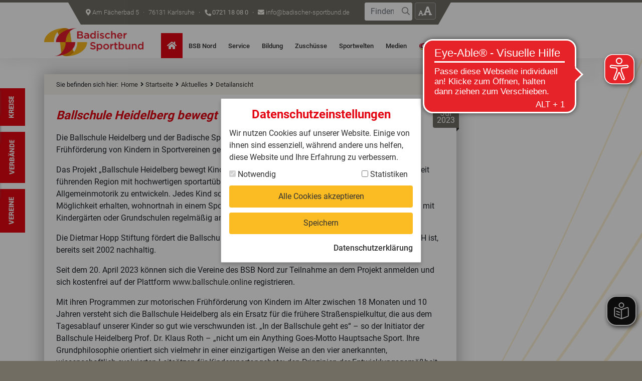

--- FILE ---
content_type: text/html; charset=utf-8
request_url: https://www.badischer-sportbund.de/startseite/aktuelles/detailansicht/2489-ballschule-heidelberg-bewegt-kinder-in-nordbaden/
body_size: 29447
content:
<!DOCTYPE html>
<html lang="de-DE">
<head>

<meta charset="utf-8">
<!-- 
	pixelpublic GmbH - agency for digital evolution
	Pariser Platz 1 | D-76532 Baden-Baden
	Tel.:   +49 7221 - 85 888-0
	Fax:    +49 7221 - 85 888-10
	E-Mail: info@pixelpublic.de
	Web:    https://www.pixelpublic.de
	______________________________________________________________

	This website is powered by TYPO3 - inspiring people to share!
	TYPO3 is a free open source Content Management Framework initially created by Kasper Skaarhoj and licensed under GNU/GPL.
	TYPO3 is copyright 1998-2026 of Kasper Skaarhoj. Extensions are copyright of their respective owners.
	Information and contribution at https://typo3.org/
-->

<base href="https://www.badischer-sportbund.de/">


<meta name="generator" content="TYPO3 CMS" />
<meta name="description" content="Die Ballschule Heidelberg und der Badische Sportbund Nord haben neues Kooperationsprojekt zur Frühförderung von Kindern in Sportvereinen gestartet." />
<meta name="robots" content="noindex,nofollow" />
<meta name="author" content="Badischer Sportbund Nord e.V." />
<meta name="keywords" content="Badischer Sportbund Nord, Bildung, Beratung, Bezuschussung, Sport, Verband, Dachverband, Vereine, Zuschüsse, Sportstätten, Geld, Infos, Nordbaden, Baden-Württemberg, Breitensport, Förderung, Baden, News, Neuigkeiten, Nachrichten" />
<meta property="og:title" content="Ballschule Heidelberg bewegt Kinder in Nordbaden" />
<meta property="og:type" content="article" />
<meta property="og:url" content="https://www.badischer-sportbund.de/startseite/aktuelles/detailansicht/2489-ballschule-heidelberg-bewegt-kinder-in-nordbaden/" />
<meta property="og:site_name" content="Badischer Sportbund Nord e.V." />
<meta property="og:image" content="https://www.badischer-sportbund.de/files/_processed_/d/3/csm_2023_Infomail_ballschule_1_4a35c88d24.jpg" />
<meta property="og:image:width" content="1200" />
<meta property="og:image:height" content="600" />
<meta property="og:description" content="Die Ballschule Heidelberg und der Badische Sportbund Nord haben neues Kooperationsprojekt zur Frühförderung von Kindern in Sportvereinen gestartet." />
<meta name="twitter:card" content="summary" />
<meta name="revisit-after" content="7 days" />
<meta name="google-site-verification" content="An7xkiGJ32_5_SXQ6JcGaAcmK1kPHaYdPu5BJE4ZtEI" />


<link rel="stylesheet" href="https://www.badischer-sportbund.de/typo3conf/ext/solr/Resources/Public/StyleSheets/Frontend/results.css?1728300817" media="all">
<link rel="stylesheet" href="https://www.badischer-sportbund.de/typo3conf/ext/solr/Resources/Public/StyleSheets/Frontend/loader.css?1728300817" media="all">
<link rel="stylesheet" href="fileadmin/res/lightbox/css/blueimp-gallery.min.css?1675329681" media="all">
<link rel="stylesheet" href="fileadmin/res/lightbox/css/bootstrap-image-gallery.min.css?1675329681" media="all">
<link rel="stylesheet" href="fileadmin/res/flexslider/flexslider.css?1691392808" media="all">
<link rel="stylesheet" href="fileadmin/res/shariff/shariff.min.css?1675329681" media="all">
<link rel="stylesheet" href="fileadmin/res/chosen/chosen.min.css?1675329681" media="all">
<link rel="stylesheet" href="https://www.badischer-sportbund.de/typo3conf/ext/sf_event_mgt/Resources/Public/Css/events_default.css?1675435018" media="all">
<link rel="stylesheet" href="fileadmin/res/mmenu/mmenu.css?1691392808" media="all">
<link rel="stylesheet" href="fileadmin/res/fontawesome-pro-5.13.1-web/css/all.min.css?1691392808" media="all">
<link rel="stylesheet" href="fileadmin/template/styles.css?1769178540" media="all">


<script src="https://cdnjs.cloudflare.com/ajax/libs/list.js/2.3.1/list.min.js" type="text/javascript"></script>
<script src="https://ajax.googleapis.com/ajax/libs/jquery/1.11.3/jquery.min.js" type="text/javascript"></script>
<script src="fileadmin/template/js/pxpcookies.js?1675329681" type="text/javascript"></script>
<script src="fileadmin/res/parsley/parsley.min.js?1679393576"></script>
<script src="fileadmin/res/mmenu/mmenu.js?1691392808"></script>



<title>Detailansicht&nbsp; &#124; &nbsp;Badischer Sportbund Nord e.V.</title>
<link rel="shortcut icon" href="/fileadmin/template/images/favicons/favicon.ico">
<link rel="icon" type="image/png" href="/fileadmin/template/images/favicons/favicon-16.png" sizes="16x16" />
<link rel="icon" type="image/png" href="/fileadmin/template/images/favicons/favicon-24.png" sizes="24x24" />
<link rel="icon" type="image/png" href="/fileadmin/template/images/favicons/favicon-32.png" sizes="32x32" />
<link rel="apple-touch-icon-precomposed" href="/fileadmin/template/images/favicons/apple-touch-icon-precomposed.png" />
<link rel="apple-touch-icon-precomposed" href="/fileadmin/template/images/favicons/apple-touch-icon-57x57.png" sizes="57x57" />
<link rel="apple-touch-icon-precomposed" href="/fileadmin/template/images/favicons/apple-touch-icon-72x72.png" sizes="72x72" />
<link rel="apple-touch-icon-precomposed" href="/fileadmin/template/images/favicons/apple-touch-icon-76x76.png" sizes="76x76" />
<link rel="apple-touch-icon-precomposed" href="/fileadmin/template/images/favicons/apple-touch-icon-114x114.png" sizes="114x114" />
<link rel="apple-touch-icon-precomposed" href="/fileadmin/template/images/favicons/apple-touch-icon-120x120.png" sizes="120x120" />
<link rel="apple-touch-icon-precomposed" href="/fileadmin/template/images/favicons/apple-touch-icon-144x144.png" sizes="144x144" />
<link rel="apple-touch-icon-precomposed" href="/fileadmin/template/images/favicons/apple-touch-icon-152x152.png" sizes="152x152" />
<link rel="apple-touch-icon-precomposed" href="/fileadmin/template/images/favicons/apple-touch-icon-180x180.png" sizes="180x180" />
<!-- Le HTML5 shim, for IE6-8 support of HTML5 elements -->
<!--[if lt IE 9]>
  <script src="https://oss.maxcdn.com/libs/html5shiv/3.7.0/html5shiv.js"></script>
  <script src="https://oss.maxcdn.com/libs/respond.js/1.4.2/respond.min.js"></script>
<![endif]-->
<meta name="SKYPE_TOOLBAR" content="SKYPE_TOOLBAR_PARSER_COMPATIBLE" />
<meta name="format-detection" content="telephone=no" />
<meta name="viewport" content="width=device-width, initial-scale=1.0, user-scalable=no"><meta property="og:title" content="" /><script>
window.addEventListener("load", function(){
window.pxpcookies.initialise({
  "theme": "PXP","headline": "Datenschutzeinstellungen",
"introText": "Wir nutzen Cookies auf unserer Website. Einige von ihnen sind essenziell, während andere uns helfen, diese Website und Ihre Erfahrung zu verbessern.",
"labelCheckboxEssential": "Notwendig",
"labelCheckboxStatistics": "Statistiken",
"labelBtnAcceptAll": "Alle Cookies akzeptieren",
"labelBtnSave": "Speichern",
"labelPrivacyLink": "Datenschutzerklärung","privacyLink": "https://www.badischer-sportbund.de/datenschutz/#hideCookiePopup"
})});
</script><script async src="https://cdn.eye-able.com/configs/www.badischer-sportbund.de.js"></script>
<script async src="https://cdn.eye-able.com/public/js/eyeAble.js"></script>
<script async src=https://translate-cdn.eye-able.com/eye-able-translate.js></script>
<easy-speech></easy-speech>
</head>
<body class="body home de">





<header class="headermenu">
    <div class="container">
        <div class="headermenu-container container">
            <div class="headermenu-triangle-left"></div>
            <div class="headline-container d-none d-lg-block">
                <p><a href="/anfahrt/"><i class="fas fa-map-marker-alt"></i> Am Fächerbad 5 <span class="middot">&middot;</span> 76131 Karlsruhe</a> <span class="middot">&middot;</span> <i class="fas fa-phone fa-rotate-90"></i> 0721 18 08 0 <span class="middot">&middot;</span> <a href="mailto:info@badischer-sportbund.de"><i class="fas fa-envelope"></i> info@badischer-sportbund.de</a></p>
                


                

	

    
            <div class="searchfield">
                <form method="get" class="d-flex" id="solrsearch" action="/suchergebnisse/" data-suggest="/suchergebnisse?type=7384" data-suggest-header="Top Treffer" accept-charset="utf-8">
                    
                    <input type="hidden" name="L" value="0" />
                    <input type="hidden" name="id" value="37" />

                    <div class="form-group">
                        <label for="searchfield" class="visually-hidden">Suche</label>
                        <div class="input-group">
                            <input type="text" id="searchfield" class="form-control tx-solr-q js-solr-q tx-solr-suggest tx-solr-suggest-focus form-control" name="tx_solr[q]" value="" aria-label="Suchbegriff eingeben" placeholder="Finden" />
                        </div>
                    </div>
                    <button type="submit" class="btn btn-search"><i class="far fa-search"></i> <span class="visually-hidden">Suche starten</span></button>
                </form>
            </div>
        




                <a id="helptoggle" class="header-help-btn" data-trigger="hover" data-container="body" data-toggle="popover" data-placement="bottom">
                    <i class="fa fa-font"></i><i class="fa fa-font double"></i>
                    <div id="info-textzoom">
                        <div class="key-container clearfix">
                            <div class="pull-left">
                                <span class="box-key">STRG</span><span class="box-key">+</span>
                            </div>
                            <div class="pull-right">
                                <span class="box-key">STRG</span><span class="box-key">-</span>
                            </div>
                        </div>
                        <p>Sie können die Seite mithilfe Ihres Browsers größer oder kleiner anzeigen lassen. Verwenden Sie dafür bitte  STRG + und STRG - . Mit STRG 0 gelangen Sie wieder zur Ausgangsgröße.</p>
                    </div>
                </a>

            </div>
            <div class="headermenu-triangle-right"></div>
        </div>
            <div class="header-inner clearfix">
                <div class="logo">
                    <a href="/startseite/" title="Badischer Sportbund Nord e.V.">
                        <img src="fileadmin/template/images/logo.png" class="img-fluid logo-image" alt="Badischer Sportbund Nord e.V." />
                    </a>
                </div>
                <div class="navigation">
                    
    <div class="navbar navbar-default d-none d-xl-block">
        <nav class="container" id="menutop" role="navigation" aria-label="Main menu">
            
                <ul class="nav" role="menubar" id="mainmenu">
                    
                        <li class="active " role="menuitem" tabindex="0">
                        
                              <a href="/startseite/" class="active "><i class="fa fa-home fa-lg"></i> <span class="visually-hidden">Startseite</span> </a>
                          
                            
                        </li>
                    
                        <li class="sub" role="menuitem" tabindex="0" aria-haspopup="true">
                        
                              <a href="/bsb-nord/" class="sub">BSB Nord <i class="fa fa-angle-down fa-lg first-level"></i> </a>
                          
                            
                                    
                                        <ul class="nav-second-level" role="menu" aria-hidden="true">
                                            
                                                <li class="sub " role="menuitem" tabindex="-1" aria-haspopup="true">
                                                    <a href="/bsb-nord/wir-ueber-uns/" class="sub ">
                                                        Wir über uns
                                                        <i class="fa fa-angle-right fa-lg second-level"></i> 
                                                    </a>
                                                    
                                                            
                                                                <ul class="nav-third-level" role="menu" aria-hidden="true">
                                                                    
                                                                        <li class="" role="menuitem" tabindex="-1">
                                                                            <a href="/bsb-nord/wir-ueber-uns/ziele-aufgaben-leistungen/" class="">
                                                                                Ziele-Aufgaben-Leistungen
                                                                            </a>
                                                                        </li>
                                                                    
                                                                        <li class="" role="menuitem" tabindex="-1">
                                                                            <a href="/bsb-nord/wir-ueber-uns/struktur/" class="">
                                                                                Struktur
                                                                            </a>
                                                                        </li>
                                                                    
                                                                        <li class="" role="menuitem" tabindex="-1">
                                                                            <a href="/bsb-nord/wir-ueber-uns/75-jahre-bsb-nord/" class="">
                                                                                75 Jahre BSB Nord
                                                                            </a>
                                                                        </li>
                                                                    
                                                                </ul>
                                                            
                                                        
                                                </li>
                                            
                                                <li class="sub" role="menuitem" tabindex="-1" aria-haspopup="true">
                                                    <a href="/bsb-nord/praesidium/" class="sub">
                                                        Präsidium
                                                        <i class="fa fa-angle-right fa-lg second-level"></i> 
                                                    </a>
                                                    
                                                            
                                                                <ul class="nav-third-level" role="menu" aria-hidden="true">
                                                                    
                                                                        <li class="" role="menuitem" tabindex="-1">
                                                                            <a href="/bsb-nord/praesidium/strategieplan/" class="">
                                                                                Strategieplan
                                                                            </a>
                                                                        </li>
                                                                    
                                                                        <li class="" role="menuitem" tabindex="-1">
                                                                            <a href="/bsb-nord/praesidium/rechenschaftsberichte/" class="">
                                                                                Rechenschaftsberichte
                                                                            </a>
                                                                        </li>
                                                                    
                                                                </ul>
                                                            
                                                        
                                                </li>
                                            
                                                <li class="" role="menuitem" tabindex="-1">
                                                    <a href="/bsb-nord/geschaeftsstelle/" class="">
                                                        Geschäftsstelle
                                                        
                                                    </a>
                                                    
                                                </li>
                                            
                                                <li class="sub" role="menuitem" tabindex="-1" aria-haspopup="true">
                                                    <a href="/bsb-nord/haus-des-sports/" class="sub">
                                                        Haus des Sports
                                                        <i class="fa fa-angle-right fa-lg second-level"></i> 
                                                    </a>
                                                    
                                                            
                                                                <ul class="nav-third-level" role="menu" aria-hidden="true">
                                                                    
                                                                        <li class="" role="menuitem" tabindex="-1">
                                                                            <a href="/bsb-nord/haus-des-sports/anfahrt/" class="">
                                                                                Anfahrt
                                                                            </a>
                                                                        </li>
                                                                    
                                                                        <li class="sub " role="menuitem" tabindex="-1">
                                                                            <a href="/bsb-nord/haus-des-sports/anmietung-raeumlichkeiten/" class="sub ">
                                                                                Anmietung Räumlichkeiten
                                                                            </a>
                                                                        </li>
                                                                    
                                                                </ul>
                                                            
                                                        
                                                </li>
                                            
                                                <li class="" role="menuitem" tabindex="-1">
                                                    <a href="/bsb-nord/ausschuesse/" class="">
                                                        Ausschüsse
                                                        
                                                    </a>
                                                    
                                                </li>
                                            
                                                <li class="" role="menuitem" tabindex="-1">
                                                    <a href="/bsb-nord/badische-sportjugend/" class="">
                                                        Badische Sportjugend
                                                        
                                                    </a>
                                                    
                                                </li>
                                            
                                                <li class="sub" role="menuitem" tabindex="-1" aria-haspopup="true">
                                                    <a href="/bsb-nord/mitgliedschaft/" class="sub">
                                                        Mitgliedschaft
                                                        <i class="fa fa-angle-right fa-lg second-level"></i> 
                                                    </a>
                                                    
                                                            
                                                                <ul class="nav-third-level" role="menu" aria-hidden="true">
                                                                    
                                                                        <li class="" role="menuitem" tabindex="-1">
                                                                            <a href="/bsb-nord/mitgliedschaft/mitglied-werden/" class="">
                                                                                Mitglied werden
                                                                            </a>
                                                                        </li>
                                                                    
                                                                        <li class="" role="menuitem" tabindex="-1">
                                                                            <a href="/bsb-nord/mitgliedschaft/mitgliedsbeitraege/" class="">
                                                                                Mitgliedsbeiträge
                                                                            </a>
                                                                        </li>
                                                                    
                                                                        <li class="" role="menuitem" tabindex="-1">
                                                                            <a href="/bsb-nord/mitgliederstatistik/" class="">
                                                                                Mitgliederstatistik
                                                                            </a>
                                                                        </li>
                                                                    
                                                                        <li class="" role="menuitem" tabindex="-1">
                                                                            <a href="/bsb-nord/mitgliedschaft/bestandserhebung/" class="">
                                                                                Bestandserhebung
                                                                            </a>
                                                                        </li>
                                                                    
                                                                </ul>
                                                            
                                                        
                                                </li>
                                            
                                                <li class="sub" role="menuitem" tabindex="-1" aria-haspopup="true">
                                                    <a href="/bsb-nord/kooperationen/" class="sub">
                                                        Kooperationen
                                                        <i class="fa fa-angle-right fa-lg second-level"></i> 
                                                    </a>
                                                    
                                                            
                                                                <ul class="nav-third-level" role="menu" aria-hidden="true">
                                                                    
                                                                        <li class="" role="menuitem" tabindex="-1">
                                                                            <a href="/bsb-nord/kooperationen/ballschule-heidelberg/" class="">
                                                                                Ballschule Heidelberg
                                                                            </a>
                                                                        </li>
                                                                    
                                                                        <li class="" role="menuitem" tabindex="-1">
                                                                            <a href="/bsb-nord/kooperationen/klimastiftung-fuer-buerger/" class="">
                                                                                Klimastiftung für Bürger
                                                                            </a>
                                                                        </li>
                                                                    
                                                                </ul>
                                                            
                                                        
                                                </li>
                                            
                                                <li class="sub " role="menuitem" tabindex="-1" aria-haspopup="true">
                                                    <a href="/bsb-nord/ehrungen/" class="sub ">
                                                        Ehrungen
                                                        <i class="fa fa-angle-right fa-lg second-level"></i> 
                                                    </a>
                                                    
                                                            
                                                                <ul class="nav-third-level" role="menu" aria-hidden="true">
                                                                    
                                                                        <li class="" role="menuitem" tabindex="-1">
                                                                            <a href="/bsb-nord/ehrungen/ehrungsantraege/" class="">
                                                                                Ehrungsanträge
                                                                            </a>
                                                                        </li>
                                                                    
                                                                        <li class="" role="menuitem" tabindex="-1">
                                                                            <a href="/bsb-nord/ehrungen/ehrengalerie/" class="">
                                                                                Ehrengalerie
                                                                            </a>
                                                                        </li>
                                                                    
                                                                </ul>
                                                            
                                                        
                                                </li>
                                            
                                        </ul>
                                    
                                
                        </li>
                    
                        <li class="sub" role="menuitem" tabindex="0" aria-haspopup="true">
                        
                              <a href="/service/" class="sub">Service <i class="fa fa-angle-down fa-lg first-level"></i> </a>
                          
                            
                                    
                                        <ul class="nav-second-level" role="menu" aria-hidden="true">
                                            
                                                <li class="" role="menuitem" tabindex="-1">
                                                    <a href="/service/beteiligung/" class="">
                                                        Beteiligung
                                                        
                                                    </a>
                                                    
                                                </li>
                                            
                                                <li class="sub" role="menuitem" tabindex="-1" aria-haspopup="true">
                                                    <a href="/service/digitalisierung/" class="sub">
                                                        Digitalisierung
                                                        <i class="fa fa-angle-right fa-lg second-level"></i> 
                                                    </a>
                                                    
                                                            
                                                                <ul class="nav-third-level" role="menu" aria-hidden="true">
                                                                    
                                                                        <li class="" role="menuitem" tabindex="-1">
                                                                            <a href="/service/digitalisierung/barrierefreiheit/" class="">
                                                                                Barrierefreiheit
                                                                            </a>
                                                                        </li>
                                                                    
                                                                        <li class="" role="menuitem" tabindex="-1">
                                                                            <a href="/service/digitalisierung/softwarevergleich-fuer-vereine/" class="">
                                                                                Softwarevergleich für Vereine
                                                                            </a>
                                                                        </li>
                                                                    
                                                                        <li class="" role="menuitem" tabindex="-1">
                                                                            <a href="/service/digitalisierung/initiative-sportverein-der-zukunft/" class="">
                                                                                Initiative &quot;Sportverein der Zukunft&quot;
                                                                            </a>
                                                                        </li>
                                                                    
                                                                </ul>
                                                            
                                                        
                                                </li>
                                            
                                                <li class="sub" role="menuitem" tabindex="-1" aria-haspopup="true">
                                                    <a href="/service/vereinsmanagement/" class="sub">
                                                        Vereinsmanagement
                                                        <i class="fa fa-angle-right fa-lg second-level"></i> 
                                                    </a>
                                                    
                                                            
                                                                <ul class="nav-third-level" role="menu" aria-hidden="true">
                                                                    
                                                                        <li class="sub " role="menuitem" tabindex="-1">
                                                                            <a href="/service/vereinsmanagement/vereinsrecht-satzung/" class="sub ">
                                                                                Vereinsrecht &amp; Satzung
                                                                            </a>
                                                                        </li>
                                                                    
                                                                        <li class="" role="menuitem" tabindex="-1">
                                                                            <a href="/service/vereinsmanagement/datenschutz-markenrecht/" class="">
                                                                                Datenschutz &amp; Markenrecht
                                                                            </a>
                                                                        </li>
                                                                    
                                                                        <li class="" role="menuitem" tabindex="-1">
                                                                            <a href="/service/vereinsmanagement/ehrenamt-personal/" class="">
                                                                                Ehrenamt &amp; Personal
                                                                            </a>
                                                                        </li>
                                                                    
                                                                        <li class="sub " role="menuitem" tabindex="-1">
                                                                            <a href="/service/vereinsmanagement/finanzen-steuern/" class="sub ">
                                                                                Finanzen &amp; Steuern
                                                                            </a>
                                                                        </li>
                                                                    
                                                                </ul>
                                                            
                                                        
                                                </li>
                                            
                                                <li class="sub" role="menuitem" tabindex="-1" aria-haspopup="true">
                                                    <a href="/service/bsbregio-vereinsberatung/" class="sub">
                                                        BSB.Regio Vereinsberatung
                                                        <i class="fa fa-angle-right fa-lg second-level"></i> 
                                                    </a>
                                                    
                                                            
                                                                <ul class="nav-third-level" role="menu" aria-hidden="true">
                                                                    
                                                                        <li class="" role="menuitem" tabindex="-1">
                                                                            <a href="/service/bsbregio-vereinsberatung/bsbregio-beratung/" class="">
                                                                                BSB.Regio - Themenberatung
                                                                            </a>
                                                                        </li>
                                                                    
                                                                        <li class="" role="menuitem" tabindex="-1">
                                                                            <a href="/service/bsbregio-vereinsberatung/bsbregio-coaching/" class="">
                                                                                BSB.Regio - Coaching
                                                                            </a>
                                                                        </li>
                                                                    
                                                                </ul>
                                                            
                                                        
                                                </li>
                                            
                                                <li class="" role="menuitem" tabindex="-1">
                                                    <a href="/service/bsbvereinsanalyse/" class="">
                                                        BSB.Vereinsanalyse
                                                        
                                                    </a>
                                                    
                                                </li>
                                            
                                                <li class="sub" role="menuitem" tabindex="-1" aria-haspopup="true">
                                                    <a href="/service/versicherung-gebuehren/" class="sub">
                                                        Versicherung &amp; Gebühren
                                                        <i class="fa fa-angle-right fa-lg second-level"></i> 
                                                    </a>
                                                    
                                                            
                                                                <ul class="nav-third-level" role="menu" aria-hidden="true">
                                                                    
                                                                        <li class="" role="menuitem" tabindex="-1">
                                                                            <a href="/service/versicherung-gebuehren/arag-sportversicherung/" class="">
                                                                                ARAG Sportversicherung
                                                                            </a>
                                                                        </li>
                                                                    
                                                                        <li class="" role="menuitem" tabindex="-1">
                                                                            <a href="/service/versicherung-gebuehren/vbg-unfallversicherung/" class="">
                                                                                VBG-Unfallversicherung
                                                                            </a>
                                                                        </li>
                                                                    
                                                                        <li class="" role="menuitem" tabindex="-1">
                                                                            <a href="/service/versicherung-gebuehren/gema-/-musiknutzung/" class="">
                                                                                GEMA / Musiknutzung
                                                                            </a>
                                                                        </li>
                                                                    
                                                                        <li class="" role="menuitem" tabindex="-1">
                                                                            <a href="/service/faq-vereinsmanagement/vereinsrecht-satzung/rundfunkgebuehren/" class="">
                                                                                Rundfunkgebühren
                                                                            </a>
                                                                        </li>
                                                                    
                                                                </ul>
                                                            
                                                        
                                                </li>
                                            
                                                <li class="" role="menuitem" tabindex="-1">
                                                    <a href="/service/freiwilligendienste/" class="">
                                                        Freiwilligendienste
                                                        
                                                    </a>
                                                    
                                                </li>
                                            
                                                <li class="sub" role="menuitem" tabindex="-1" aria-haspopup="true">
                                                    <a href="/service/wettbewerbe/" class="sub">
                                                        Wettbewerbe
                                                        <i class="fa fa-angle-right fa-lg second-level"></i> 
                                                    </a>
                                                    
                                                            
                                                                <ul class="nav-third-level" role="menu" aria-hidden="true">
                                                                    
                                                                        <li class="" role="menuitem" tabindex="-1">
                                                                            <a href="/service/wettbewerbe/talentfoerderung-im-sport/" class="">
                                                                                Talentförderung im Sport
                                                                            </a>
                                                                        </li>
                                                                    
                                                                        <li class="" role="menuitem" tabindex="-1">
                                                                            <a href="/service/wettbewerbe/sterne-des-sports/" class="">
                                                                                Sterne des Sports
                                                                            </a>
                                                                        </li>
                                                                    
                                                                        <li class="sub " role="menuitem" tabindex="-1">
                                                                            <a href="/service/wettbewerbe/bsbzukunftspreis/" class="sub ">
                                                                                BSB.Zukunftspreis
                                                                            </a>
                                                                        </li>
                                                                    
                                                                </ul>
                                                            
                                                        
                                                </li>
                                            
                                                <li class="sub" role="menuitem" tabindex="-1" aria-haspopup="true">
                                                    <a href="/service/partnerleistungen/" class="sub">
                                                        Partnerleistungen
                                                        <i class="fa fa-angle-right fa-lg second-level"></i> 
                                                    </a>
                                                    
                                                            
                                                                <ul class="nav-third-level" role="menu" aria-hidden="true">
                                                                    
                                                                        <li class="" role="menuitem" tabindex="-1">
                                                                            <a href="/service/partnerleistungen/arag-sportversicherung/" class="">
                                                                                ARAG Sportversicherung
                                                                            </a>
                                                                        </li>
                                                                    
                                                                        <li class="" role="menuitem" tabindex="-1">
                                                                            <a href="https://mehr.ichbindeinauto.de/partner" class="">
                                                                                Athletic Sport Sponsoring
                                                                            </a>
                                                                        </li>
                                                                    
                                                                        <li class="" role="menuitem" tabindex="-1">
                                                                            <a href="/service/partnerleistungen/benz-sportgeraete/" class="">
                                                                                BENZ Sportgeräte
                                                                            </a>
                                                                        </li>
                                                                    
                                                                        <li class="" role="menuitem" tabindex="-1">
                                                                            <a href="/service/partnerleistungen/polytan/" class="">
                                                                                Polytan
                                                                            </a>
                                                                        </li>
                                                                    
                                                                        <li class="" role="menuitem" tabindex="-1">
                                                                            <a href="/service/partnerleistungen/sportstaettenbau-garten-moser/" class="">
                                                                                Sportstättenbau Garten-Moser
                                                                            </a>
                                                                        </li>
                                                                    
                                                                        <li class="" role="menuitem" tabindex="-1">
                                                                            <a href="/service/partnerleistungen/ensinger/" class="">
                                                                                Ensinger
                                                                            </a>
                                                                        </li>
                                                                    
                                                                        <li class="" role="menuitem" tabindex="-1">
                                                                            <a href="/service/partnerleistungen/gps-farming/" class="">
                                                                                GPS-FARMING
                                                                            </a>
                                                                        </li>
                                                                    
                                                                        <li class="" role="menuitem" tabindex="-1">
                                                                            <a href="/service/partnerleistungen/interconnect/" class="">
                                                                                InterConnect
                                                                            </a>
                                                                        </li>
                                                                    
                                                                        <li class="" role="menuitem" tabindex="-1">
                                                                            <a href="/service/partnerleistungen/mcarena-freilufthalle/" class="">
                                                                                McArena Freilufthalle
                                                                            </a>
                                                                        </li>
                                                                    
                                                                        <li class="" role="menuitem" tabindex="-1">
                                                                            <a href="/service/partnerleistungen/kempf/" class="">
                                                                                Kempf
                                                                            </a>
                                                                        </li>
                                                                    
                                                                        <li class="" role="menuitem" tabindex="-1">
                                                                            <a href="/service/partnerleistungen/union-bauzentrum-hornbach/" class="">
                                                                                Union Bauzentrum Hornbach
                                                                            </a>
                                                                        </li>
                                                                    
                                                                </ul>
                                                            
                                                        
                                                </li>
                                            
                                                <li class="sub" role="menuitem" tabindex="-1" aria-haspopup="true">
                                                    <a href="/service/gewaltpraevention/" class="sub">
                                                        Gewaltprävention
                                                        <i class="fa fa-angle-right fa-lg second-level"></i> 
                                                    </a>
                                                    
                                                            
                                                                <ul class="nav-third-level" role="menu" aria-hidden="true">
                                                                    
                                                                        <li class="" role="menuitem" tabindex="-1">
                                                                            <a href="/service/gewaltpraevention/sexualisierte-gewalt/" class="">
                                                                                Sexualisierte Gewalt
                                                                            </a>
                                                                        </li>
                                                                    
                                                                        <li class="" role="menuitem" tabindex="-1">
                                                                            <a href="/service/gewaltpraevention/antidiskriminierung/" class="">
                                                                                Antidiskriminierung
                                                                            </a>
                                                                        </li>
                                                                    
                                                                </ul>
                                                            
                                                        
                                                </li>
                                            
                                                <li class="" role="menuitem" tabindex="-1">
                                                    <a href="http://www.badische-sportjugend.de/ServiceundBeratung/" class=""target=”blank">
                                                        Service der BSJ
                                                        
                                                    </a>
                                                    
                                                </li>
                                            
                                        </ul>
                                    
                                
                        </li>
                    
                        <li class="sub" role="menuitem" tabindex="0" aria-haspopup="true">
                        
                              <a href="/bildung/" class="sub">Bildung <i class="fa fa-angle-down fa-lg first-level"></i> </a>
                          
                            
                                    
                                        <ul class="nav-second-level" role="menu" aria-hidden="true">
                                            
                                                <li class="sub " role="menuitem" tabindex="-1" aria-haspopup="true">
                                                    <a href="/bildung/sportpraxis/" class="sub ">
                                                        Sportpraxis
                                                        <i class="fa fa-angle-right fa-lg second-level"></i> 
                                                    </a>
                                                    
                                                            
                                                                <ul class="nav-third-level" role="menu" aria-hidden="true">
                                                                    
                                                                        <li class="" role="menuitem" tabindex="-1">
                                                                            <a href="/bildung/sportpraxis/ausbildung/" class="">
                                                                                Ausbildung
                                                                            </a>
                                                                        </li>
                                                                    
                                                                        <li class="" role="menuitem" tabindex="-1">
                                                                            <a href="/bildung/sportpraxis/fortbildung/" class="">
                                                                                Fortbildung
                                                                            </a>
                                                                        </li>
                                                                    
                                                                        <li class="" role="menuitem" tabindex="-1">
                                                                            <a href="/bildung/sportpraxis/zertifikate/" class="">
                                                                                Zertifikate
                                                                            </a>
                                                                        </li>
                                                                    
                                                                        <li class="" role="menuitem" tabindex="-1">
                                                                            <a href="/bildung/sportpraxis/sportcoach-schule/" class="">
                                                                                Sportcoach Schule
                                                                            </a>
                                                                        </li>
                                                                    
                                                                </ul>
                                                            
                                                        
                                                </li>
                                            
                                                <li class="sub" role="menuitem" tabindex="-1" aria-haspopup="true">
                                                    <a href="/bildung/fuehrung-management/" class="sub">
                                                        Führung &amp; Management
                                                        <i class="fa fa-angle-right fa-lg second-level"></i> 
                                                    </a>
                                                    
                                                            
                                                                <ul class="nav-third-level" role="menu" aria-hidden="true">
                                                                    
                                                                        <li class="" role="menuitem" tabindex="-1">
                                                                            <a href="/bildung/fuehrung-management/termine/" class="">
                                                                                Termine
                                                                            </a>
                                                                        </li>
                                                                    
                                                                        <li class="" role="menuitem" tabindex="-1">
                                                                            <a href="/bildung/fuehrung-management/zertifikate/" class="">
                                                                                Zertifikate
                                                                            </a>
                                                                        </li>
                                                                    
                                                                        <li class="" role="menuitem" tabindex="-1">
                                                                            <a href="/bildung/fuehrung-management/vereinsmanager-c-lizenz/" class="">
                                                                                Vereinsmanager C-Lizenz
                                                                            </a>
                                                                        </li>
                                                                    
                                                                        <li class="" role="menuitem" tabindex="-1">
                                                                            <a href="/bildung/fuehrung-management/vereinsmanager-b-lizenz/" class="">
                                                                                Vereinsmanager B-Lizenz
                                                                            </a>
                                                                        </li>
                                                                    
                                                                        <li class="sub " role="menuitem" tabindex="-1">
                                                                            <a href="/bildung/fuehrung-management/videotutorials/" class="sub ">
                                                                                Videotutorials
                                                                            </a>
                                                                        </li>
                                                                    
                                                                </ul>
                                                            
                                                        
                                                </li>
                                            
                                                <li class="" role="menuitem" tabindex="-1">
                                                    <a href="/bildung/vielfalt-und-teilhabe/" class="">
                                                        Vielfalt und Teilhabe
                                                        
                                                    </a>
                                                    
                                                </li>
                                            
                                                <li class="" role="menuitem" tabindex="-1">
                                                    <a href="https://www.badische-sportjugend.de/bildung/" class=""target=”blank">
                                                        Bildungsangebote der BSJ
                                                        
                                                    </a>
                                                    
                                                </li>
                                            
                                                <li class="" role="menuitem" tabindex="-1">
                                                    <a href="/bildung/bildungszeitgesetz/" class="">
                                                        Bildungszeitgesetz
                                                        
                                                    </a>
                                                    
                                                </li>
                                            
                                        </ul>
                                    
                                
                        </li>
                    
                        <li class="sub" role="menuitem" tabindex="0" aria-haspopup="true">
                        
                              <a href="/zuschuesse/" class="sub">Zuschüsse <i class="fa fa-angle-down fa-lg first-level"></i> </a>
                          
                            
                                    
                                        <ul class="nav-second-level" role="menu" aria-hidden="true">
                                            
                                                <li class="" role="menuitem" tabindex="-1">
                                                    <a href="/zuschuesse/sportstaetten/" class="">
                                                        Sportstätten
                                                        
                                                    </a>
                                                    
                                                </li>
                                            
                                                <li class="" role="menuitem" tabindex="-1">
                                                    <a href="/zuschuesse/sportgeraete/" class="">
                                                        Sportgeräte
                                                        
                                                    </a>
                                                    
                                                </li>
                                            
                                                <li class="" role="menuitem" tabindex="-1">
                                                    <a href="/zuschuesse/dosb-lizenzen/" class="">
                                                        DOSB-Lizenzen
                                                        
                                                    </a>
                                                    
                                                </li>
                                            
                                                <li class="" role="menuitem" tabindex="-1">
                                                    <a href="/zuschuesse/integration-durch-sport/" class="">
                                                        Integration durch Sport
                                                        
                                                    </a>
                                                    
                                                </li>
                                            
                                                <li class="" role="menuitem" tabindex="-1">
                                                    <a href="/zuschuesse/koop-schule-verein/" class="">
                                                        Koop. Schule-Verein
                                                        
                                                    </a>
                                                    
                                                </li>
                                            
                                                <li class="" role="menuitem" tabindex="-1">
                                                    <a href="/zuschuesse/kooperation-kiga-verein/" class="">
                                                        Koop. KiGa-Verein (PFIFF)
                                                        
                                                    </a>
                                                    
                                                </li>
                                            
                                                <li class="" role="menuitem" tabindex="-1">
                                                    <a href="/zuschuesse/vereinsjubilaeen/" class="">
                                                        Vereinsjubiläen
                                                        
                                                    </a>
                                                    
                                                </li>
                                            
                                                <li class="" role="menuitem" tabindex="-1">
                                                    <a href="/zuschuesse/inklusion-im-durch-sport/" class="">
                                                        Inklusion im &amp; durch Sport
                                                        
                                                    </a>
                                                    
                                                </li>
                                            
                                                <li class="" role="menuitem" tabindex="-1">
                                                    <a href="https://www.badische-sportjugend.de/zuschuesse/" class=""target=”blank">
                                                        Jugendarbeit
                                                        
                                                    </a>
                                                    
                                                </li>
                                            
                                        </ul>
                                    
                                
                        </li>
                    
                        <li class="sub" role="menuitem" tabindex="0" aria-haspopup="true">
                        
                              <a href="/sportwelten/" class="sub">Sportwelten <i class="fa fa-angle-down fa-lg first-level"></i> </a>
                          
                            
                                    
                                        <ul class="nav-second-level" role="menu" aria-hidden="true">
                                            
                                                <li class="sub " role="menuitem" tabindex="-1" aria-haspopup="true">
                                                    <a href="/sportwelten/sport-ist-wertevoll/" class="sub ">
                                                        Sport ist WERT(e)voll
                                                        <i class="fa fa-angle-right fa-lg second-level"></i> 
                                                    </a>
                                                    
                                                            
                                                                <ul class="nav-third-level" role="menu" aria-hidden="true">
                                                                    
                                                                        <li class=" " role="menuitem" tabindex="-1">
                                                                            <a href="/sportwelten/sport-ist-wertevoll/best-practice/" class=" ">
                                                                                Menschen im Ehrenamt
                                                                            </a>
                                                                        </li>
                                                                    
                                                                </ul>
                                                            
                                                        
                                                </li>
                                            
                                                <li class="" role="menuitem" tabindex="-1">
                                                    <a href="/sportwelten/sportabzeichen/" class="">
                                                        Sportabzeichen
                                                        
                                                    </a>
                                                    
                                                </li>
                                            
                                                <li class="sub" role="menuitem" tabindex="-1" aria-haspopup="true">
                                                    <a href="/sportwelten/schule-kita-verein/" class="sub">
                                                        Schule, KiTa, Verein
                                                        <i class="fa fa-angle-right fa-lg second-level"></i> 
                                                    </a>
                                                    
                                                            
                                                                <ul class="nav-third-level" role="menu" aria-hidden="true">
                                                                    
                                                                        <li class="sub " role="menuitem" tabindex="-1">
                                                                            <a href="/sportwelten/schule-kita-verein/ganztagsschule/" class="sub ">
                                                                                Ganztagsschule
                                                                            </a>
                                                                        </li>
                                                                    
                                                                        <li class="" role="menuitem" tabindex="-1">
                                                                            <a href="/sportwelten/schule-kita-verein/bildungskooperationen/" class="">
                                                                                Bildungskooperationen
                                                                            </a>
                                                                        </li>
                                                                    
                                                                </ul>
                                                            
                                                        
                                                </li>
                                            
                                                <li class="sub" role="menuitem" tabindex="-1" aria-haspopup="true">
                                                    <a href="/sportwelten/nachhaltige-vereinsentwicklung/" class="sub">
                                                        Nachhaltige Vereinsentwicklung
                                                        <i class="fa fa-angle-right fa-lg second-level"></i> 
                                                    </a>
                                                    
                                                            
                                                                <ul class="nav-third-level" role="menu" aria-hidden="true">
                                                                    
                                                                        <li class="" role="menuitem" tabindex="-1">
                                                                            <a href="/sportwelten/nachhaltige-vereinsentwicklung/energetische-massnahmen/" class="">
                                                                                Energetische Maßnahmen
                                                                            </a>
                                                                        </li>
                                                                    
                                                                        <li class="sub" role="menuitem" tabindex="-1">
                                                                            <a href="/sportwelten/nachhaltige-vereinsentwicklung/sportstaetten/" class="sub">
                                                                                Sportstätten
                                                                            </a>
                                                                        </li>
                                                                    
                                                                        <li class="sub" role="menuitem" tabindex="-1">
                                                                            <a href="/sportwelten/nachhaltige-vereinsentwicklung/nachhaltige-vereinsarbeit/" class="sub">
                                                                                Nachhaltige Vereinsarbeit
                                                                            </a>
                                                                        </li>
                                                                    
                                                                        <li class="" role="menuitem" tabindex="-1">
                                                                            <a href="/sportwelten/nachhaltige-vereinsentwicklung/gesundheit-und-training/" class="">
                                                                                Gesundheit und Training
                                                                            </a>
                                                                        </li>
                                                                    
                                                                </ul>
                                                            
                                                        
                                                </li>
                                            
                                                <li class="sub" role="menuitem" tabindex="-1" aria-haspopup="true">
                                                    <a href="/sportwelten/vielfalt-und-teilhabe/" class="sub">
                                                        Vielfalt und Teilhabe
                                                        <i class="fa fa-angle-right fa-lg second-level"></i> 
                                                    </a>
                                                    
                                                            
                                                                <ul class="nav-third-level" role="menu" aria-hidden="true">
                                                                    
                                                                        <li class="sub " role="menuitem" tabindex="-1">
                                                                            <a href="/sportwelten/vielfalt-und-teilhabe/integration-durch-sport/" class="sub ">
                                                                                Integration durch Sport
                                                                            </a>
                                                                        </li>
                                                                    
                                                                        <li class="" role="menuitem" tabindex="-1">
                                                                            <a href="/sportwelten/vielfalt-und-teilhabe/inklusion-im-durch-sport/" class="">
                                                                                Inklusion im &amp; durch Sport
                                                                            </a>
                                                                        </li>
                                                                    
                                                                        <li class="" role="menuitem" tabindex="-1">
                                                                            <a href="/sportwelten/vielfalt-und-teilhabe/jugend-bewegt-demokratie/" class="">
                                                                                Jugend bewegt Demokratie
                                                                            </a>
                                                                        </li>
                                                                    
                                                                        <li class="" role="menuitem" tabindex="-1">
                                                                            <a href="/sportwelten/gleichstellung/" class="">
                                                                                Gleichstellung
                                                                            </a>
                                                                        </li>
                                                                    
                                                                        <li class="" role="menuitem" tabindex="-1">
                                                                            <a href="/service/infos-ukraine/" class="">
                                                                                Infos Ukraine
                                                                            </a>
                                                                        </li>
                                                                    
                                                                </ul>
                                                            
                                                        
                                                </li>
                                            
                                                <li class="sub" role="menuitem" tabindex="-1" aria-haspopup="true">
                                                    <a href="/sportwelten/sport-und-gesundheit/" class="sub">
                                                        Sport und Gesundheit
                                                        <i class="fa fa-angle-right fa-lg second-level"></i> 
                                                    </a>
                                                    
                                                            
                                                                <ul class="nav-third-level" role="menu" aria-hidden="true">
                                                                    
                                                                        <li class="" role="menuitem" tabindex="-1">
                                                                            <a href="/sportwelten/sport-und-gesundheit/sport-pro-gesundheit/" class="">
                                                                                Sport pro Gesundheit
                                                                            </a>
                                                                        </li>
                                                                    
                                                                        <li class="" role="menuitem" tabindex="-1">
                                                                            <a href="/sportwelten/sport-und-gesundheit/sport-in-der-praevention/" class="">
                                                                                Sport in der Prävention
                                                                            </a>
                                                                        </li>
                                                                    
                                                                        <li class="" role="menuitem" tabindex="-1">
                                                                            <a href="/sportwelten/sport-und-gesundheit/sport-in-der-rehabilitation/" class="">
                                                                                Sport in der Rehabilitation
                                                                            </a>
                                                                        </li>
                                                                    
                                                                </ul>
                                                            
                                                        
                                                </li>
                                            
                                                <li class="" role="menuitem" tabindex="-1">
                                                    <a href="/sportwelten/leistungssport/" class="">
                                                        Leistungssport
                                                        
                                                    </a>
                                                    
                                                </li>
                                            
                                        </ul>
                                    
                                
                        </li>
                    
                        <li class="sub" role="menuitem" tabindex="0" aria-haspopup="true">
                        
                              <a href="/medien/" class="sub">Medien <i class="fa fa-angle-down fa-lg first-level"></i> </a>
                          
                            
                                    
                                        <ul class="nav-second-level" role="menu" aria-hidden="true">
                                            
                                                <li class="sub " role="menuitem" tabindex="-1" aria-haspopup="true">
                                                    <a href="/medien/news-presse/" class="sub ">
                                                        News &amp; Presse
                                                        <i class="fa fa-angle-right fa-lg second-level"></i> 
                                                    </a>
                                                    
                                                            
                                                                <ul class="nav-third-level" role="menu" aria-hidden="true">
                                                                    
                                                                        <li class="" role="menuitem" tabindex="-1">
                                                                            <a href="https://www.badischer-sportbund.de/startseite/aktuelles/" class="">
                                                                                Newsmeldungen
                                                                            </a>
                                                                        </li>
                                                                    
                                                                        <li class="" role="menuitem" tabindex="-1">
                                                                            <a href="https://www.badischer-sportbund.de/startseite/aktuelles/newsarchiv/" class="">
                                                                                Newsarchiv
                                                                            </a>
                                                                        </li>
                                                                    
                                                                        <li class="" role="menuitem" tabindex="-1">
                                                                            <a href="/medien/news-presse/pressemitteilungen/" class="">
                                                                                Pressemitteilungen
                                                                            </a>
                                                                        </li>
                                                                    
                                                                        <li class="" role="menuitem" tabindex="-1">
                                                                            <a href="/medien/news-presse/veroeffentlichungen/interviews/" class="">
                                                                                Interviews
                                                                            </a>
                                                                        </li>
                                                                    
                                                                </ul>
                                                            
                                                        
                                                </li>
                                            
                                                <li class="" role="menuitem" tabindex="-1">
                                                    <a href="/medien/magazin-sport-in-bw/" class="">
                                                        Magazin SPORT in BW
                                                        
                                                    </a>
                                                    
                                                </li>
                                            
                                                <li class="sub" role="menuitem" tabindex="-1" aria-haspopup="true">
                                                    <a href="/medien/infomails/" class="sub">
                                                        Infomails
                                                        <i class="fa fa-angle-right fa-lg second-level"></i> 
                                                    </a>
                                                    
                                                            
                                                                <ul class="nav-third-level" role="menu" aria-hidden="true">
                                                                    
                                                                        <li class="" role="menuitem" tabindex="-1">
                                                                            <a href="/medien/infomails/bsbinfomail/" class="">
                                                                                BSB.Infomail
                                                                            </a>
                                                                        </li>
                                                                    
                                                                        <li class="" role="menuitem" tabindex="-1">
                                                                            <a href="/medien/infomails/infomail-sibw/" class="">
                                                                                Infomail SiBW
                                                                            </a>
                                                                        </li>
                                                                    
                                                                        <li class="" role="menuitem" tabindex="-1">
                                                                            <a href="/medien/infomails/infomail-ids/" class="">
                                                                                Infomail IdS
                                                                            </a>
                                                                        </li>
                                                                    
                                                                </ul>
                                                            
                                                        
                                                </li>
                                            
                                                <li class="" role="menuitem" tabindex="-1">
                                                    <a href="/medien/social-media/" class="">
                                                        Social Media
                                                        
                                                    </a>
                                                    
                                                </li>
                                            
                                                <li class="sub " role="menuitem" tabindex="-1" aria-haspopup="true">
                                                    <a href="/medien/downloads/" class="sub ">
                                                        Downloads
                                                        <i class="fa fa-angle-right fa-lg second-level"></i> 
                                                    </a>
                                                    
                                                            
                                                                <ul class="nav-third-level" role="menu" aria-hidden="true">
                                                                    
                                                                        <li class="" role="menuitem" tabindex="-1">
                                                                            <a href="/bsb-nord/praesidium/rechenschaftsberichte/" class="">
                                                                                Sportbundtagbroschüren
                                                                            </a>
                                                                        </li>
                                                                    
                                                                        <li class="" role="menuitem" tabindex="-1">
                                                                            <a href="/medien/downloads/allgemeine-downloads/" class="">
                                                                                Allgemeine Downloads
                                                                            </a>
                                                                        </li>
                                                                    
                                                                        <li class="" role="menuitem" tabindex="-1">
                                                                            <a href="/medien/flyer/" class="">
                                                                                Flyer und Broschüren
                                                                            </a>
                                                                        </li>
                                                                    
                                                                        <li class="" role="menuitem" tabindex="-1">
                                                                            <a href="/medien/logo-downloads/" class="">
                                                                                Logo-Downloads
                                                                            </a>
                                                                        </li>
                                                                    
                                                                </ul>
                                                            
                                                        
                                                </li>
                                            
                                        </ul>
                                    
                                
                        </li>
                    
                        <li class="sub" role="menuitem" tabindex="0" aria-haspopup="true">
                        
                              <a href="https://bsb.vibss.de/" class="sub bsb-vibss-link"target=”blank">
                                  <svg xmlns="http://www.w3.org/2000/svg" xmlns:xlink="http://www.w3.org/1999/xlink" viewBox="0 0 64.13 56.44">
                                      <defs>
                                          <style>
                                              .cls-1{fill:url(#Unbenannter_Verlauf_22);}
                                              .cls-2{fill:url(#Unbenannter_Verlauf_16);}
                                              .cls-3{fill:url(#Unbenannter_Verlauf_16-2);}
                                              .cls-4{fill:url(#Unbenannter_Verlauf_22-2);}
                                          </style>
                                          <linearGradient id="Unbenannter_Verlauf_22" x1="30.1" y1="41.39" x2="26.62" y2="17.23" gradientUnits="userSpaceOnUse">
                                              <stop offset="0.6" stop-color="#fabb00"></stop>
                                              <stop offset="1" stop-color="#5a561b"></stop>
                                          </linearGradient>
                                          <linearGradient id="Unbenannter_Verlauf_16" x1="14.9" y1="13.45" x2="16.79" y2="39.36" gradientUnits="userSpaceOnUse">
                                              <stop offset="0.5" stop-color="#d40f34"></stop>
                                              <stop offset="1" stop-color="#1c0710"></stop>
                                          </linearGradient>
                                          <linearGradient id="Unbenannter_Verlauf_16-2" x1="163.89" y1="388.47" x2="160.4" y2="364.31" gradientTransform="translate(198.06 403.52) rotate(180)" xlink:href="#Unbenannter_Verlauf_16"></linearGradient>
                                          <linearGradient id="Unbenannter_Verlauf_22-2" x1="148.68" y1="360.54" x2="150.57" y2="386.44" gradientTransform="translate(198.06 403.52) rotate(180)" xlink:href="#Unbenannter_Verlauf_22"></linearGradient>
                                      </defs>
                                      <g id="Bildmarke">
                                          <path class="cls-1" d="M7.18,36.47c4.92,10.79,16,17.41,29.17,12.43S54.44,31.09,47.46,21.29s-17.16-2-17.16-2c2-.92,12.8,3,10.71,12.61S24.55,53.6,7.18,36.47Z"></path>
                                          <path class="cls-2" d="M5.94,25.77c0,9.87,9.49,12.7,13.59,13.59,0,0-8.33-3.36-8.07-14.78.31-13.7,12.89-17.16,12.89-17.16A18.29,18.29,0,0,0,5.94,25.77Z"></path>
                                          <path class="cls-3" d="M57.1,20C52.18,9.18,41.15,2.56,27.93,7.54S9.84,25.35,16.82,35.14s17.16,2,17.16,2c-2,.92-12.8-3-10.72-12.62S39.73,2.84,57.1,20Z"></path>
                                          <path class="cls-4" d="M58.34,30.67c0-9.88-9.49-12.7-13.6-13.59,0,0,8.34,3.36,8.08,14.78C52.51,45.56,39.93,49,39.93,49A18.29,18.29,0,0,0,58.34,30.67Z"></path>
                                      </g>
                                  </svg>
                              <span>BSB.WISSEN</span>
                              </a>
                          
                            
                                    
                                        <ul class="nav-second-level" role="menu" aria-hidden="true">
                                            
                                                <li class=" " role="menuitem" tabindex="-1">
                                                    <a href="https://www.youtube.com/@VIBSS-Online" class=" "target=”blank">
                                                        Youtubekanal BSB.WISSEN
                                                        
                                                    </a>
                                                    
                                                </li>
                                            
                                        </ul>
                                    
                                
                        </li>
                    
                        <li class="sub " role="menuitem" tabindex="0" aria-haspopup="true">
                        
                              <a href="/bsbnet/" class="sub "><i class="fa fa-lock"></i> BSBnet <i class="fa fa-angle-down fa-lg first-level"></i> </a>
                          
                            
                                    
                                        <ul class="nav-second-level" role="menu" aria-hidden="true">
                                            
                                                <li class=" " role="menuitem" tabindex="-1">
                                                    <a href="https://www.bsb-net.org" class=" "target=”blank">
                                                        Login
                                                        
                                                    </a>
                                                    
                                                </li>
                                            
                                        </ul>
                                    
                                
                        </li>
                    
                </ul>
            
        </nav>
    </div>
    
    <div>
        <nav id="mmenu" role="navigation" aria-label="Main menu">
            
                <ul role="menubar">
                    <li id="close-button">
                        <p id="close-button-link" aria-label="Close menu">
                            <i class="fal fa-times"></i>
                        </p>
                    </li>
                    
                        <li class="active  " role="menuitem" tabindex="0">
                        
                              <a href="/startseite/" >Startseite</a>
                          
                            
                        </li>
                    
                        <li class="sub " role="menuitem" tabindex="0" aria-haspopup="true">
                        
                              <a href="/bsb-nord/" >BSB Nord</a>
                          
                            
                                    
                                        <ul role="menu" aria-hidden="true">
                                            
                                                <li role="menuitem" tabindex="-1" aria-haspopup="true">
                                                    <a href="/bsb-nord/wir-ueber-uns/" >
                                                        Wir über uns
                                                    </a>
                                                    
                                                            
                                                                <ul role="menu" aria-hidden="true">
                                                                    
                                                                        <li role="menuitem" tabindex="-1">
                                                                            <a href="/bsb-nord/wir-ueber-uns/ziele-aufgaben-leistungen/" class="">
                                                                                Ziele-Aufgaben-Leistungen
                                                                            </a>
                                                                        </li>
                                                                    
                                                                        <li role="menuitem" tabindex="-1">
                                                                            <a href="/bsb-nord/wir-ueber-uns/struktur/" class="">
                                                                                Struktur
                                                                            </a>
                                                                        </li>
                                                                    
                                                                        <li role="menuitem" tabindex="-1">
                                                                            <a href="/bsb-nord/wir-ueber-uns/75-jahre-bsb-nord/" class="">
                                                                                75 Jahre BSB Nord
                                                                            </a>
                                                                        </li>
                                                                    
                                                                </ul>
                                                            
                                                        
                                                </li>
                                            
                                                <li role="menuitem" tabindex="-1" aria-haspopup="true">
                                                    <a href="/bsb-nord/praesidium/" >
                                                        Präsidium
                                                    </a>
                                                    
                                                            
                                                                <ul role="menu" aria-hidden="true">
                                                                    
                                                                        <li role="menuitem" tabindex="-1">
                                                                            <a href="/bsb-nord/praesidium/strategieplan/" class="">
                                                                                Strategieplan
                                                                            </a>
                                                                        </li>
                                                                    
                                                                        <li role="menuitem" tabindex="-1">
                                                                            <a href="/bsb-nord/praesidium/rechenschaftsberichte/" class="">
                                                                                Rechenschaftsberichte
                                                                            </a>
                                                                        </li>
                                                                    
                                                                </ul>
                                                            
                                                        
                                                </li>
                                            
                                                <li role="menuitem" tabindex="-1">
                                                    <a href="/bsb-nord/geschaeftsstelle/" >
                                                        Geschäftsstelle
                                                    </a>
                                                    
                                                </li>
                                            
                                                <li role="menuitem" tabindex="-1" aria-haspopup="true">
                                                    <a href="/bsb-nord/haus-des-sports/" >
                                                        Haus des Sports
                                                    </a>
                                                    
                                                            
                                                                <ul role="menu" aria-hidden="true">
                                                                    
                                                                        <li role="menuitem" tabindex="-1">
                                                                            <a href="/bsb-nord/haus-des-sports/anfahrt/" class="">
                                                                                Anfahrt
                                                                            </a>
                                                                        </li>
                                                                    
                                                                        <li role="menuitem" tabindex="-1">
                                                                            <a href="/bsb-nord/haus-des-sports/anmietung-raeumlichkeiten/" class="sub ">
                                                                                Anmietung Räumlichkeiten
                                                                            </a>
                                                                        </li>
                                                                    
                                                                </ul>
                                                            
                                                        
                                                </li>
                                            
                                                <li role="menuitem" tabindex="-1">
                                                    <a href="/bsb-nord/ausschuesse/" >
                                                        Ausschüsse
                                                    </a>
                                                    
                                                </li>
                                            
                                                <li role="menuitem" tabindex="-1">
                                                    <a href="/bsb-nord/badische-sportjugend/" >
                                                        Badische Sportjugend
                                                    </a>
                                                    
                                                </li>
                                            
                                                <li role="menuitem" tabindex="-1" aria-haspopup="true">
                                                    <a href="/bsb-nord/mitgliedschaft/" >
                                                        Mitgliedschaft
                                                    </a>
                                                    
                                                            
                                                                <ul role="menu" aria-hidden="true">
                                                                    
                                                                        <li role="menuitem" tabindex="-1">
                                                                            <a href="/bsb-nord/mitgliedschaft/mitglied-werden/" class="">
                                                                                Mitglied werden
                                                                            </a>
                                                                        </li>
                                                                    
                                                                        <li role="menuitem" tabindex="-1">
                                                                            <a href="/bsb-nord/mitgliedschaft/mitgliedsbeitraege/" class="">
                                                                                Mitgliedsbeiträge
                                                                            </a>
                                                                        </li>
                                                                    
                                                                        <li role="menuitem" tabindex="-1">
                                                                            <a href="/bsb-nord/mitgliederstatistik/" class="">
                                                                                Mitgliederstatistik
                                                                            </a>
                                                                        </li>
                                                                    
                                                                        <li role="menuitem" tabindex="-1">
                                                                            <a href="/bsb-nord/mitgliedschaft/bestandserhebung/" class="">
                                                                                Bestandserhebung
                                                                            </a>
                                                                        </li>
                                                                    
                                                                </ul>
                                                            
                                                        
                                                </li>
                                            
                                                <li role="menuitem" tabindex="-1" aria-haspopup="true">
                                                    <a href="/bsb-nord/kooperationen/" >
                                                        Kooperationen
                                                    </a>
                                                    
                                                            
                                                                <ul role="menu" aria-hidden="true">
                                                                    
                                                                        <li role="menuitem" tabindex="-1">
                                                                            <a href="/bsb-nord/kooperationen/ballschule-heidelberg/" class="">
                                                                                Ballschule Heidelberg
                                                                            </a>
                                                                        </li>
                                                                    
                                                                        <li role="menuitem" tabindex="-1">
                                                                            <a href="/bsb-nord/kooperationen/klimastiftung-fuer-buerger/" class="">
                                                                                Klimastiftung für Bürger
                                                                            </a>
                                                                        </li>
                                                                    
                                                                </ul>
                                                            
                                                        
                                                </li>
                                            
                                                <li role="menuitem" tabindex="-1" aria-haspopup="true">
                                                    <a href="/bsb-nord/ehrungen/" >
                                                        Ehrungen
                                                    </a>
                                                    
                                                            
                                                                <ul role="menu" aria-hidden="true">
                                                                    
                                                                        <li role="menuitem" tabindex="-1">
                                                                            <a href="/bsb-nord/ehrungen/ehrungsantraege/" class="">
                                                                                Ehrungsanträge
                                                                            </a>
                                                                        </li>
                                                                    
                                                                        <li role="menuitem" tabindex="-1">
                                                                            <a href="/bsb-nord/ehrungen/ehrengalerie/" class="">
                                                                                Ehrengalerie
                                                                            </a>
                                                                        </li>
                                                                    
                                                                </ul>
                                                            
                                                        
                                                </li>
                                            
                                        </ul>
                                    
                                
                        </li>
                    
                        <li class="sub " role="menuitem" tabindex="0" aria-haspopup="true">
                        
                              <a href="/service/" >Service</a>
                          
                            
                                    
                                        <ul role="menu" aria-hidden="true">
                                            
                                                <li role="menuitem" tabindex="-1">
                                                    <a href="/service/beteiligung/" >
                                                        Beteiligung
                                                    </a>
                                                    
                                                </li>
                                            
                                                <li role="menuitem" tabindex="-1" aria-haspopup="true">
                                                    <a href="/service/digitalisierung/" >
                                                        Digitalisierung
                                                    </a>
                                                    
                                                            
                                                                <ul role="menu" aria-hidden="true">
                                                                    
                                                                        <li role="menuitem" tabindex="-1">
                                                                            <a href="/service/digitalisierung/barrierefreiheit/" class="">
                                                                                Barrierefreiheit
                                                                            </a>
                                                                        </li>
                                                                    
                                                                        <li role="menuitem" tabindex="-1">
                                                                            <a href="/service/digitalisierung/softwarevergleich-fuer-vereine/" class="">
                                                                                Softwarevergleich für Vereine
                                                                            </a>
                                                                        </li>
                                                                    
                                                                        <li role="menuitem" tabindex="-1">
                                                                            <a href="/service/digitalisierung/initiative-sportverein-der-zukunft/" class="">
                                                                                Initiative &quot;Sportverein der Zukunft&quot;
                                                                            </a>
                                                                        </li>
                                                                    
                                                                </ul>
                                                            
                                                        
                                                </li>
                                            
                                                <li role="menuitem" tabindex="-1" aria-haspopup="true">
                                                    <a href="/service/vereinsmanagement/" >
                                                        Vereinsmanagement
                                                    </a>
                                                    
                                                            
                                                                <ul role="menu" aria-hidden="true">
                                                                    
                                                                        <li role="menuitem" tabindex="-1">
                                                                            <a href="/service/vereinsmanagement/vereinsrecht-satzung/" class="sub ">
                                                                                Vereinsrecht &amp; Satzung
                                                                            </a>
                                                                        </li>
                                                                    
                                                                        <li role="menuitem" tabindex="-1">
                                                                            <a href="/service/vereinsmanagement/datenschutz-markenrecht/" class="">
                                                                                Datenschutz &amp; Markenrecht
                                                                            </a>
                                                                        </li>
                                                                    
                                                                        <li role="menuitem" tabindex="-1">
                                                                            <a href="/service/vereinsmanagement/ehrenamt-personal/" class="">
                                                                                Ehrenamt &amp; Personal
                                                                            </a>
                                                                        </li>
                                                                    
                                                                        <li role="menuitem" tabindex="-1">
                                                                            <a href="/service/vereinsmanagement/finanzen-steuern/" class="sub ">
                                                                                Finanzen &amp; Steuern
                                                                            </a>
                                                                        </li>
                                                                    
                                                                </ul>
                                                            
                                                        
                                                </li>
                                            
                                                <li role="menuitem" tabindex="-1" aria-haspopup="true">
                                                    <a href="/service/bsbregio-vereinsberatung/" >
                                                        BSB.Regio Vereinsberatung
                                                    </a>
                                                    
                                                            
                                                                <ul role="menu" aria-hidden="true">
                                                                    
                                                                        <li role="menuitem" tabindex="-1">
                                                                            <a href="/service/bsbregio-vereinsberatung/bsbregio-beratung/" class="">
                                                                                BSB.Regio - Themenberatung
                                                                            </a>
                                                                        </li>
                                                                    
                                                                        <li role="menuitem" tabindex="-1">
                                                                            <a href="/service/bsbregio-vereinsberatung/bsbregio-coaching/" class="">
                                                                                BSB.Regio - Coaching
                                                                            </a>
                                                                        </li>
                                                                    
                                                                </ul>
                                                            
                                                        
                                                </li>
                                            
                                                <li role="menuitem" tabindex="-1">
                                                    <a href="/service/bsbvereinsanalyse/" >
                                                        BSB.Vereinsanalyse
                                                    </a>
                                                    
                                                </li>
                                            
                                                <li role="menuitem" tabindex="-1" aria-haspopup="true">
                                                    <a href="/service/versicherung-gebuehren/" >
                                                        Versicherung &amp; Gebühren
                                                    </a>
                                                    
                                                            
                                                                <ul role="menu" aria-hidden="true">
                                                                    
                                                                        <li role="menuitem" tabindex="-1">
                                                                            <a href="/service/versicherung-gebuehren/arag-sportversicherung/" class="">
                                                                                ARAG Sportversicherung
                                                                            </a>
                                                                        </li>
                                                                    
                                                                        <li role="menuitem" tabindex="-1">
                                                                            <a href="/service/versicherung-gebuehren/vbg-unfallversicherung/" class="">
                                                                                VBG-Unfallversicherung
                                                                            </a>
                                                                        </li>
                                                                    
                                                                        <li role="menuitem" tabindex="-1">
                                                                            <a href="/service/versicherung-gebuehren/gema-/-musiknutzung/" class="">
                                                                                GEMA / Musiknutzung
                                                                            </a>
                                                                        </li>
                                                                    
                                                                        <li role="menuitem" tabindex="-1">
                                                                            <a href="/service/faq-vereinsmanagement/vereinsrecht-satzung/rundfunkgebuehren/" class="">
                                                                                Rundfunkgebühren
                                                                            </a>
                                                                        </li>
                                                                    
                                                                </ul>
                                                            
                                                        
                                                </li>
                                            
                                                <li role="menuitem" tabindex="-1">
                                                    <a href="/service/freiwilligendienste/" >
                                                        Freiwilligendienste
                                                    </a>
                                                    
                                                </li>
                                            
                                                <li role="menuitem" tabindex="-1" aria-haspopup="true">
                                                    <a href="/service/wettbewerbe/" >
                                                        Wettbewerbe
                                                    </a>
                                                    
                                                            
                                                                <ul role="menu" aria-hidden="true">
                                                                    
                                                                        <li role="menuitem" tabindex="-1">
                                                                            <a href="/service/wettbewerbe/talentfoerderung-im-sport/" class="">
                                                                                Talentförderung im Sport
                                                                            </a>
                                                                        </li>
                                                                    
                                                                        <li role="menuitem" tabindex="-1">
                                                                            <a href="/service/wettbewerbe/sterne-des-sports/" class="">
                                                                                Sterne des Sports
                                                                            </a>
                                                                        </li>
                                                                    
                                                                        <li role="menuitem" tabindex="-1">
                                                                            <a href="/service/wettbewerbe/bsbzukunftspreis/" class="sub ">
                                                                                BSB.Zukunftspreis
                                                                            </a>
                                                                        </li>
                                                                    
                                                                </ul>
                                                            
                                                        
                                                </li>
                                            
                                                <li role="menuitem" tabindex="-1" aria-haspopup="true">
                                                    <a href="/service/partnerleistungen/" >
                                                        Partnerleistungen
                                                    </a>
                                                    
                                                            
                                                                <ul role="menu" aria-hidden="true">
                                                                    
                                                                        <li role="menuitem" tabindex="-1">
                                                                            <a href="/service/partnerleistungen/arag-sportversicherung/" class="">
                                                                                ARAG Sportversicherung
                                                                            </a>
                                                                        </li>
                                                                    
                                                                        <li role="menuitem" tabindex="-1">
                                                                            <a href="https://mehr.ichbindeinauto.de/partner" class="">
                                                                                Athletic Sport Sponsoring
                                                                            </a>
                                                                        </li>
                                                                    
                                                                        <li role="menuitem" tabindex="-1">
                                                                            <a href="/service/partnerleistungen/benz-sportgeraete/" class="">
                                                                                BENZ Sportgeräte
                                                                            </a>
                                                                        </li>
                                                                    
                                                                        <li role="menuitem" tabindex="-1">
                                                                            <a href="/service/partnerleistungen/polytan/" class="">
                                                                                Polytan
                                                                            </a>
                                                                        </li>
                                                                    
                                                                        <li role="menuitem" tabindex="-1">
                                                                            <a href="/service/partnerleistungen/sportstaettenbau-garten-moser/" class="">
                                                                                Sportstättenbau Garten-Moser
                                                                            </a>
                                                                        </li>
                                                                    
                                                                        <li role="menuitem" tabindex="-1">
                                                                            <a href="/service/partnerleistungen/ensinger/" class="">
                                                                                Ensinger
                                                                            </a>
                                                                        </li>
                                                                    
                                                                        <li role="menuitem" tabindex="-1">
                                                                            <a href="/service/partnerleistungen/gps-farming/" class="">
                                                                                GPS-FARMING
                                                                            </a>
                                                                        </li>
                                                                    
                                                                        <li role="menuitem" tabindex="-1">
                                                                            <a href="/service/partnerleistungen/interconnect/" class="">
                                                                                InterConnect
                                                                            </a>
                                                                        </li>
                                                                    
                                                                        <li role="menuitem" tabindex="-1">
                                                                            <a href="/service/partnerleistungen/mcarena-freilufthalle/" class="">
                                                                                McArena Freilufthalle
                                                                            </a>
                                                                        </li>
                                                                    
                                                                        <li role="menuitem" tabindex="-1">
                                                                            <a href="/service/partnerleistungen/kempf/" class="">
                                                                                Kempf
                                                                            </a>
                                                                        </li>
                                                                    
                                                                        <li role="menuitem" tabindex="-1">
                                                                            <a href="/service/partnerleistungen/union-bauzentrum-hornbach/" class="">
                                                                                Union Bauzentrum Hornbach
                                                                            </a>
                                                                        </li>
                                                                    
                                                                </ul>
                                                            
                                                        
                                                </li>
                                            
                                                <li role="menuitem" tabindex="-1" aria-haspopup="true">
                                                    <a href="/service/gewaltpraevention/" >
                                                        Gewaltprävention
                                                    </a>
                                                    
                                                            
                                                                <ul role="menu" aria-hidden="true">
                                                                    
                                                                        <li role="menuitem" tabindex="-1">
                                                                            <a href="/service/gewaltpraevention/sexualisierte-gewalt/" class="">
                                                                                Sexualisierte Gewalt
                                                                            </a>
                                                                        </li>
                                                                    
                                                                        <li role="menuitem" tabindex="-1">
                                                                            <a href="/service/gewaltpraevention/antidiskriminierung/" class="">
                                                                                Antidiskriminierung
                                                                            </a>
                                                                        </li>
                                                                    
                                                                </ul>
                                                            
                                                        
                                                </li>
                                            
                                                <li role="menuitem" tabindex="-1">
                                                    <a href="http://www.badische-sportjugend.de/ServiceundBeratung/" target=”blank">
                                                        Service der BSJ
                                                    </a>
                                                    
                                                </li>
                                            
                                        </ul>
                                    
                                
                        </li>
                    
                        <li class="sub " role="menuitem" tabindex="0" aria-haspopup="true">
                        
                              <a href="/bildung/" >Bildung</a>
                          
                            
                                    
                                        <ul role="menu" aria-hidden="true">
                                            
                                                <li role="menuitem" tabindex="-1" aria-haspopup="true">
                                                    <a href="/bildung/sportpraxis/" >
                                                        Sportpraxis
                                                    </a>
                                                    
                                                            
                                                                <ul role="menu" aria-hidden="true">
                                                                    
                                                                        <li role="menuitem" tabindex="-1">
                                                                            <a href="/bildung/sportpraxis/ausbildung/" class="">
                                                                                Ausbildung
                                                                            </a>
                                                                        </li>
                                                                    
                                                                        <li role="menuitem" tabindex="-1">
                                                                            <a href="/bildung/sportpraxis/fortbildung/" class="">
                                                                                Fortbildung
                                                                            </a>
                                                                        </li>
                                                                    
                                                                        <li role="menuitem" tabindex="-1">
                                                                            <a href="/bildung/sportpraxis/zertifikate/" class="">
                                                                                Zertifikate
                                                                            </a>
                                                                        </li>
                                                                    
                                                                        <li role="menuitem" tabindex="-1">
                                                                            <a href="/bildung/sportpraxis/sportcoach-schule/" class="">
                                                                                Sportcoach Schule
                                                                            </a>
                                                                        </li>
                                                                    
                                                                </ul>
                                                            
                                                        
                                                </li>
                                            
                                                <li role="menuitem" tabindex="-1" aria-haspopup="true">
                                                    <a href="/bildung/fuehrung-management/" >
                                                        Führung &amp; Management
                                                    </a>
                                                    
                                                            
                                                                <ul role="menu" aria-hidden="true">
                                                                    
                                                                        <li role="menuitem" tabindex="-1">
                                                                            <a href="/bildung/fuehrung-management/termine/" class="">
                                                                                Termine
                                                                            </a>
                                                                        </li>
                                                                    
                                                                        <li role="menuitem" tabindex="-1">
                                                                            <a href="/bildung/fuehrung-management/zertifikate/" class="">
                                                                                Zertifikate
                                                                            </a>
                                                                        </li>
                                                                    
                                                                        <li role="menuitem" tabindex="-1">
                                                                            <a href="/bildung/fuehrung-management/vereinsmanager-c-lizenz/" class="">
                                                                                Vereinsmanager C-Lizenz
                                                                            </a>
                                                                        </li>
                                                                    
                                                                        <li role="menuitem" tabindex="-1">
                                                                            <a href="/bildung/fuehrung-management/vereinsmanager-b-lizenz/" class="">
                                                                                Vereinsmanager B-Lizenz
                                                                            </a>
                                                                        </li>
                                                                    
                                                                        <li role="menuitem" tabindex="-1">
                                                                            <a href="/bildung/fuehrung-management/videotutorials/" class="sub ">
                                                                                Videotutorials
                                                                            </a>
                                                                        </li>
                                                                    
                                                                </ul>
                                                            
                                                        
                                                </li>
                                            
                                                <li role="menuitem" tabindex="-1">
                                                    <a href="/bildung/vielfalt-und-teilhabe/" >
                                                        Vielfalt und Teilhabe
                                                    </a>
                                                    
                                                </li>
                                            
                                                <li role="menuitem" tabindex="-1">
                                                    <a href="https://www.badische-sportjugend.de/bildung/" target=”blank">
                                                        Bildungsangebote der BSJ
                                                    </a>
                                                    
                                                </li>
                                            
                                                <li role="menuitem" tabindex="-1">
                                                    <a href="/bildung/bildungszeitgesetz/" >
                                                        Bildungszeitgesetz
                                                    </a>
                                                    
                                                </li>
                                            
                                        </ul>
                                    
                                
                        </li>
                    
                        <li class="sub " role="menuitem" tabindex="0" aria-haspopup="true">
                        
                              <a href="/zuschuesse/" >Zuschüsse</a>
                          
                            
                                    
                                        <ul role="menu" aria-hidden="true">
                                            
                                                <li role="menuitem" tabindex="-1">
                                                    <a href="/zuschuesse/sportstaetten/" >
                                                        Sportstätten
                                                    </a>
                                                    
                                                </li>
                                            
                                                <li role="menuitem" tabindex="-1">
                                                    <a href="/zuschuesse/sportgeraete/" >
                                                        Sportgeräte
                                                    </a>
                                                    
                                                </li>
                                            
                                                <li role="menuitem" tabindex="-1">
                                                    <a href="/zuschuesse/dosb-lizenzen/" >
                                                        DOSB-Lizenzen
                                                    </a>
                                                    
                                                </li>
                                            
                                                <li role="menuitem" tabindex="-1">
                                                    <a href="/zuschuesse/integration-durch-sport/" >
                                                        Integration durch Sport
                                                    </a>
                                                    
                                                </li>
                                            
                                                <li role="menuitem" tabindex="-1">
                                                    <a href="/zuschuesse/koop-schule-verein/" >
                                                        Koop. Schule-Verein
                                                    </a>
                                                    
                                                </li>
                                            
                                                <li role="menuitem" tabindex="-1">
                                                    <a href="/zuschuesse/kooperation-kiga-verein/" >
                                                        Koop. KiGa-Verein (PFIFF)
                                                    </a>
                                                    
                                                </li>
                                            
                                                <li role="menuitem" tabindex="-1">
                                                    <a href="/zuschuesse/vereinsjubilaeen/" >
                                                        Vereinsjubiläen
                                                    </a>
                                                    
                                                </li>
                                            
                                                <li role="menuitem" tabindex="-1">
                                                    <a href="/zuschuesse/inklusion-im-durch-sport/" >
                                                        Inklusion im &amp; durch Sport
                                                    </a>
                                                    
                                                </li>
                                            
                                                <li role="menuitem" tabindex="-1">
                                                    <a href="https://www.badische-sportjugend.de/zuschuesse/" target=”blank">
                                                        Jugendarbeit
                                                    </a>
                                                    
                                                </li>
                                            
                                        </ul>
                                    
                                
                        </li>
                    
                        <li class="sub " role="menuitem" tabindex="0" aria-haspopup="true">
                        
                              <a href="/sportwelten/" >Sportwelten</a>
                          
                            
                                    
                                        <ul role="menu" aria-hidden="true">
                                            
                                                <li role="menuitem" tabindex="-1" aria-haspopup="true">
                                                    <a href="/sportwelten/sport-ist-wertevoll/" >
                                                        Sport ist WERT(e)voll
                                                    </a>
                                                    
                                                            
                                                                <ul role="menu" aria-hidden="true">
                                                                    
                                                                        <li role="menuitem" tabindex="-1">
                                                                            <a href="/sportwelten/sport-ist-wertevoll/best-practice/" class=" ">
                                                                                Menschen im Ehrenamt
                                                                            </a>
                                                                        </li>
                                                                    
                                                                </ul>
                                                            
                                                        
                                                </li>
                                            
                                                <li role="menuitem" tabindex="-1">
                                                    <a href="/sportwelten/sportabzeichen/" >
                                                        Sportabzeichen
                                                    </a>
                                                    
                                                </li>
                                            
                                                <li role="menuitem" tabindex="-1" aria-haspopup="true">
                                                    <a href="/sportwelten/schule-kita-verein/" >
                                                        Schule, KiTa, Verein
                                                    </a>
                                                    
                                                            
                                                                <ul role="menu" aria-hidden="true">
                                                                    
                                                                        <li role="menuitem" tabindex="-1">
                                                                            <a href="/sportwelten/schule-kita-verein/ganztagsschule/" class="sub ">
                                                                                Ganztagsschule
                                                                            </a>
                                                                        </li>
                                                                    
                                                                        <li role="menuitem" tabindex="-1">
                                                                            <a href="/sportwelten/schule-kita-verein/bildungskooperationen/" class="">
                                                                                Bildungskooperationen
                                                                            </a>
                                                                        </li>
                                                                    
                                                                </ul>
                                                            
                                                        
                                                </li>
                                            
                                                <li role="menuitem" tabindex="-1" aria-haspopup="true">
                                                    <a href="/sportwelten/nachhaltige-vereinsentwicklung/" >
                                                        Nachhaltige Vereinsentwicklung
                                                    </a>
                                                    
                                                            
                                                                <ul role="menu" aria-hidden="true">
                                                                    
                                                                        <li role="menuitem" tabindex="-1">
                                                                            <a href="/sportwelten/nachhaltige-vereinsentwicklung/energetische-massnahmen/" class="">
                                                                                Energetische Maßnahmen
                                                                            </a>
                                                                        </li>
                                                                    
                                                                        <li role="menuitem" tabindex="-1">
                                                                            <a href="/sportwelten/nachhaltige-vereinsentwicklung/sportstaetten/" class="sub">
                                                                                Sportstätten
                                                                            </a>
                                                                        </li>
                                                                    
                                                                        <li role="menuitem" tabindex="-1">
                                                                            <a href="/sportwelten/nachhaltige-vereinsentwicklung/nachhaltige-vereinsarbeit/" class="sub">
                                                                                Nachhaltige Vereinsarbeit
                                                                            </a>
                                                                        </li>
                                                                    
                                                                        <li role="menuitem" tabindex="-1">
                                                                            <a href="/sportwelten/nachhaltige-vereinsentwicklung/gesundheit-und-training/" class="">
                                                                                Gesundheit und Training
                                                                            </a>
                                                                        </li>
                                                                    
                                                                </ul>
                                                            
                                                        
                                                </li>
                                            
                                                <li role="menuitem" tabindex="-1" aria-haspopup="true">
                                                    <a href="/sportwelten/vielfalt-und-teilhabe/" >
                                                        Vielfalt und Teilhabe
                                                    </a>
                                                    
                                                            
                                                                <ul role="menu" aria-hidden="true">
                                                                    
                                                                        <li role="menuitem" tabindex="-1">
                                                                            <a href="/sportwelten/vielfalt-und-teilhabe/integration-durch-sport/" class="sub ">
                                                                                Integration durch Sport
                                                                            </a>
                                                                        </li>
                                                                    
                                                                        <li role="menuitem" tabindex="-1">
                                                                            <a href="/sportwelten/vielfalt-und-teilhabe/inklusion-im-durch-sport/" class="">
                                                                                Inklusion im &amp; durch Sport
                                                                            </a>
                                                                        </li>
                                                                    
                                                                        <li role="menuitem" tabindex="-1">
                                                                            <a href="/sportwelten/vielfalt-und-teilhabe/jugend-bewegt-demokratie/" class="">
                                                                                Jugend bewegt Demokratie
                                                                            </a>
                                                                        </li>
                                                                    
                                                                        <li role="menuitem" tabindex="-1">
                                                                            <a href="/sportwelten/gleichstellung/" class="">
                                                                                Gleichstellung
                                                                            </a>
                                                                        </li>
                                                                    
                                                                        <li role="menuitem" tabindex="-1">
                                                                            <a href="/service/infos-ukraine/" class="">
                                                                                Infos Ukraine
                                                                            </a>
                                                                        </li>
                                                                    
                                                                </ul>
                                                            
                                                        
                                                </li>
                                            
                                                <li role="menuitem" tabindex="-1" aria-haspopup="true">
                                                    <a href="/sportwelten/sport-und-gesundheit/" >
                                                        Sport und Gesundheit
                                                    </a>
                                                    
                                                            
                                                                <ul role="menu" aria-hidden="true">
                                                                    
                                                                        <li role="menuitem" tabindex="-1">
                                                                            <a href="/sportwelten/sport-und-gesundheit/sport-pro-gesundheit/" class="">
                                                                                Sport pro Gesundheit
                                                                            </a>
                                                                        </li>
                                                                    
                                                                        <li role="menuitem" tabindex="-1">
                                                                            <a href="/sportwelten/sport-und-gesundheit/sport-in-der-praevention/" class="">
                                                                                Sport in der Prävention
                                                                            </a>
                                                                        </li>
                                                                    
                                                                        <li role="menuitem" tabindex="-1">
                                                                            <a href="/sportwelten/sport-und-gesundheit/sport-in-der-rehabilitation/" class="">
                                                                                Sport in der Rehabilitation
                                                                            </a>
                                                                        </li>
                                                                    
                                                                </ul>
                                                            
                                                        
                                                </li>
                                            
                                                <li role="menuitem" tabindex="-1">
                                                    <a href="/sportwelten/leistungssport/" >
                                                        Leistungssport
                                                    </a>
                                                    
                                                </li>
                                            
                                        </ul>
                                    
                                
                        </li>
                    
                        <li class="sub " role="menuitem" tabindex="0" aria-haspopup="true">
                        
                              <a href="/medien/" >Medien</a>
                          
                            
                                    
                                        <ul role="menu" aria-hidden="true">
                                            
                                                <li role="menuitem" tabindex="-1" aria-haspopup="true">
                                                    <a href="/medien/news-presse/" >
                                                        News &amp; Presse
                                                    </a>
                                                    
                                                            
                                                                <ul role="menu" aria-hidden="true">
                                                                    
                                                                        <li role="menuitem" tabindex="-1">
                                                                            <a href="https://www.badischer-sportbund.de/startseite/aktuelles/" class="">
                                                                                Newsmeldungen
                                                                            </a>
                                                                        </li>
                                                                    
                                                                        <li role="menuitem" tabindex="-1">
                                                                            <a href="https://www.badischer-sportbund.de/startseite/aktuelles/newsarchiv/" class="">
                                                                                Newsarchiv
                                                                            </a>
                                                                        </li>
                                                                    
                                                                        <li role="menuitem" tabindex="-1">
                                                                            <a href="/medien/news-presse/pressemitteilungen/" class="">
                                                                                Pressemitteilungen
                                                                            </a>
                                                                        </li>
                                                                    
                                                                        <li role="menuitem" tabindex="-1">
                                                                            <a href="/medien/news-presse/veroeffentlichungen/interviews/" class="">
                                                                                Interviews
                                                                            </a>
                                                                        </li>
                                                                    
                                                                </ul>
                                                            
                                                        
                                                </li>
                                            
                                                <li role="menuitem" tabindex="-1">
                                                    <a href="/medien/magazin-sport-in-bw/" >
                                                        Magazin SPORT in BW
                                                    </a>
                                                    
                                                </li>
                                            
                                                <li role="menuitem" tabindex="-1" aria-haspopup="true">
                                                    <a href="/medien/infomails/" >
                                                        Infomails
                                                    </a>
                                                    
                                                            
                                                                <ul role="menu" aria-hidden="true">
                                                                    
                                                                        <li role="menuitem" tabindex="-1">
                                                                            <a href="/medien/infomails/bsbinfomail/" class="">
                                                                                BSB.Infomail
                                                                            </a>
                                                                        </li>
                                                                    
                                                                        <li role="menuitem" tabindex="-1">
                                                                            <a href="/medien/infomails/infomail-sibw/" class="">
                                                                                Infomail SiBW
                                                                            </a>
                                                                        </li>
                                                                    
                                                                        <li role="menuitem" tabindex="-1">
                                                                            <a href="/medien/infomails/infomail-ids/" class="">
                                                                                Infomail IdS
                                                                            </a>
                                                                        </li>
                                                                    
                                                                </ul>
                                                            
                                                        
                                                </li>
                                            
                                                <li role="menuitem" tabindex="-1">
                                                    <a href="/medien/social-media/" >
                                                        Social Media
                                                    </a>
                                                    
                                                </li>
                                            
                                                <li role="menuitem" tabindex="-1" aria-haspopup="true">
                                                    <a href="/medien/downloads/" >
                                                        Downloads
                                                    </a>
                                                    
                                                            
                                                                <ul role="menu" aria-hidden="true">
                                                                    
                                                                        <li role="menuitem" tabindex="-1">
                                                                            <a href="/bsb-nord/praesidium/rechenschaftsberichte/" class="">
                                                                                Sportbundtagbroschüren
                                                                            </a>
                                                                        </li>
                                                                    
                                                                        <li role="menuitem" tabindex="-1">
                                                                            <a href="/medien/downloads/allgemeine-downloads/" class="">
                                                                                Allgemeine Downloads
                                                                            </a>
                                                                        </li>
                                                                    
                                                                        <li role="menuitem" tabindex="-1">
                                                                            <a href="/medien/flyer/" class="">
                                                                                Flyer und Broschüren
                                                                            </a>
                                                                        </li>
                                                                    
                                                                        <li role="menuitem" tabindex="-1">
                                                                            <a href="/medien/logo-downloads/" class="">
                                                                                Logo-Downloads
                                                                            </a>
                                                                        </li>
                                                                    
                                                                </ul>
                                                            
                                                        
                                                </li>
                                            
                                        </ul>
                                    
                                
                        </li>
                    
                        <li class="sub " role="menuitem" tabindex="0" aria-haspopup="true">
                        
                              <a href="https://bsb.vibss.de/" class="bsb-vibss-link" target=”blank">
                                <img src="/fileadmin/template/images/bsb-vibbs.svg">
                                <span>BSB.WISSEN</span>
                              </a>
                          
                            
                                    
                                        <ul role="menu" aria-hidden="true">
                                            
                                                <li role="menuitem" tabindex="-1">
                                                    <a href="https://www.youtube.com/@VIBSS-Online" target=”blank">
                                                        Youtubekanal BSB.WISSEN
                                                    </a>
                                                    
                                                </li>
                                            
                                        </ul>
                                    
                                
                        </li>
                    
                        <li class="sub  mm-last-listitem" role="menuitem" tabindex="0" aria-haspopup="true">
                        
                              <a href="/bsbnet/" ><i class="fa fa-lock"></i> BSBnet</a>
                          
                            
                                    
                                        <ul role="menu" aria-hidden="true">
                                            
                                                <li role="menuitem" tabindex="-1">
                                                    <a href="https://www.bsb-net.org" target=”blank">
                                                        Login
                                                    </a>
                                                    
                                                </li>
                                            
                                        </ul>
                                    
                                
                        </li>
                    
                    
                            
                                <li class=" mmenu-footer first-mmenu-footer" >
                                    <a href="/anfahrt/" class=""><i class="fa fa fas fa-map-marker-alt"></i> Anfahrt</a>
                                </li>
                            
                                <li class=" mmenu-footer " >
                                    <a href="/medien/news-presse/pressemitteilungen/" class=""><i class="fa fa fas fa-link fa-rotate-90"></i> Presseinformationen</a>
                                </li>
                            
                                <li class=" mmenu-footer " >
                                    <a href="/impressum/" class=""><i class="fa fa fas fa-info-circle"></i> Impressum</a>
                                </li>
                            
                                <li class=" mmenu-footer " >
                                    <a href="/datenschutz/" class=""><i class="fa fa far fa-shield-alt"></i> Datenschutz</a>
                                </li>
                            
                    
                </ul>
            
        </nav>
    </div>


                </div>
                <div class="mobil-searchfield">
                    <a href="/suchergebnisse/?tx_indexedsearch_pi2%5Baction%5D=search&amp;tx_indexedsearch_pi2%5Bcontroller%5D=Search&amp;cHash=cd7d17a4f57dc01999c612af14c6690a" target="blank">
                        <i class="fas fa-search"></i>
                    </a>
                </div>
                <div class="triangle-left"></div>
                <button id="open-mmenu" type="button" class="d-xl-none lines-button x"  href="#menu" role="button" aria-label="Toggle Navigation" >
                    <span class="lines"></span>
                </button>
            </div>
    </div>
    <div id="blueimp-gallery" class="blueimp-gallery blueimp-gallery-controls" data-use-bootstrap-modal="false">
    <!-- The container for the modal slides -->
    <div class="slides"></div>
    <!-- Controls for the borderless lightbox -->
    <h3 class="title"></h3>
    <a class="prev">‹</a>
    <a class="next">›</a>
    <a class="close">×</a>
    <a class="play-pause"></a>
    <ol class="indicator"></ol>
    <!-- The modal dialog, which will be used to wrap the lightbox content -->
    <div class="modal fade">
        <div class="modal-dialog">
            <div class="modal-content">
                <div class="modal-header">
                    <button type="button" class="close" aria-hidden="true">&times;</button>
                    <h4 class="modal-title"></h4>
                </div>
                <div class="modal-body next"></div>
                <div class="modal-footer">
                    <button type="button" class="btn btn-default pull-left prev">
                        <i class="glyphicon glyphicon-chevron-left"></i>
                        Previous
                    </button>
                    <button type="button" class="btn btn-primary next">
                        Next
                        <i class="glyphicon glyphicon-chevron-right"></i>
                    </button>
                </div>
            </div>
        </div>
    </div>
</div>
</header>



    


<div class="bg-container">
    <div class="container">
        <div class="content-container">
            <div class="row">
                <div class="col-lg-8 col-xl-9">
                    <div class="shadowcontainer">
                        <div class="breadcrumb-wrap clearfix">
                            <ul class="breadcrumb-navi"><li>Sie befinden sich hier:</li><li><a href="/startseite/" title="www.badischer-sportbund.de">Home</a><span class="divider"><i class="fa fa-angle-right"></i></span></li><li><a href="/startseite/" title="Startseite">Startseite</a><span class="divider"><i class="fa fa-angle-right"></i></span></li><li><a href="/startseite/aktuelles/" title="Aktuelles">Aktuelles</a><span class="divider"><i class="fa fa-angle-right"></i></span></li><li><a href="/startseite/aktuelles/detailansicht/" title="Detailansicht">Detailansicht</a></li></ul>
                        </div>
                        <!--TYPO3SEARCH_begin-->
                        <div class="content">
                            
        
            
                    
                        
<div id="c113" class="frame frame-default frame-type-news_newsdetail frame-layout-0"><div class="layout-000"><div class="news news-single"><div class="article" itemscope="itemscope" itemtype="http://schema.org/Article"><!-- date --><div class="news-date"><time datetime="2023-07-18"><span class="day">18</span><br><span class="month-year"><span class="month">Jul</span><br><span class="year">2023</span></span><meta itemprop="datePublished" content="2023-07-18" /></time></div><div class="header"><h1 itemprop="headline">Ballschule Heidelberg bewegt Kinder in Nordbaden</h1></div><div class="footer"><p></p></div><!-- main text --><div class="news-text-wrap" itemprop="articleBody"><p>Die Ballschule Heidelberg und der Badische Sportbund Nord haben ein neues Kooperationsprojekt zur Frühförderung von Kindern in Sportvereinen gestartet.</p><p>Das Projekt „Ballschule Heidelberg bewegt Kinder in Nordbaden“ hat das Ziel, Nordbaden zu einer weltweit führenden Region mit hochwertigen sportartübergreifenden Kursangeboten zur Förderung der Allgemeinmotorik zu entwickeln. Jedes Kind soll nach dem Motto „Mehr Bewegung für mehr Kinder“ die Möglichkeit erhalten, wohnortnah in einem Sportverein bzw. im Rahmen einer Kooperation von Vereinen mit Kindergärten oder Grundschulen regelmäßig an Ballschulstunden teilzunehmen.</p><p>Die Dietmar Hopp Stiftung fördert die Ballschule Heidelberg, die Teil der Vision BewegungsKinder gGmbH ist, bereits seit 2002 nachhaltig.</p><p>Seit dem 20. April 2023 können sich die Vereine des BSB Nord zur Teilnahme an dem Projekt anmelden und sich kostenfrei auf der Plattform <a href="http://www.ballschule.online" target="_blank" rel="noreferrer">www.ballschule.online</a> registrieren.</p><p>Mit ihren Programmen zur motorischen Frühförderung von Kindern im Alter zwischen 18 Monaten und 10 Jahren versteht sich die Ballschule Heidelberg als ein Ersatz für die frühere Straßenspielkultur, die aus dem Tagesablauf unserer Kinder so gut wie verschwunden ist. „In der Ballschule geht es“ – so der Initiator der Ballschule Heidelberg Prof. Dr. Klaus Roth – „nicht um ein Anything Goes-Motto Hauptsache Sport. Ihre Grundphilosophie orientiert sich vielmehr in einer einzigartigen Weise an den vier anerkannten, wissenschaftlich evaluierten Leitsätzen für Kindersportangebote: den Prinzipien der Entwicklungsgemäßheit, der Vielseitigkeit, der Freudbetontheit und des spielerisch-unangeleiteten Lernens.“</p><p>Gert Rudolph, Präsident des Badischen Sportbunds Nord, ist begeistert über die neue Kooperation: „Die Kinder spielen heute anders als ihre Eltern oder Großeltern. Vor nicht allzu langer Zeit waren die Straßen, Parks, Schulhöfe und Bolzplätze die spielerischen Kinderstuben unserer Heranwachsenden. Heute nehmen die Kinder früher und ohne diese unangeleiteten, vielseitigen Vorerfahrungen an institutionellen Sportangeboten teil. Daher ist es zu einer wichtigen Aufgabe von Sportvereinen geworden, den Kindern zunächst ein breites, allgemeinmotorisches Fundament als Basis für spätere Spezialisierungen in einzelnen Sportarten zu vermitteln. Genau darauf zielt das Projekt „Die Ballschule Heidelberg bewegt Kinder in Nordbaden“. Der BSB Nord hofft auf eine Beteiligung vieler seiner Mitgliedsvereine, und dass Nordbaden zu einer Modellregion für eine bewegungsaktive Kindheit wird.“</p><p>Die Freischaltung der Online-Plattform im April beinhaltet – neben der Nutzung der Lehrmaterialien (z. B. Stundenbilder für ein ganzes Ballschuljahr; Videos und Beschreibungen aller Ballschulspiele und -übungen) – die Ausbildung der Übungsleiter*innen und FSJler*innen der Vereine einschließlich des Erwerbs von Ballschulzertifikaten, die Rechteüberlassung, die freie Nutzung der Logos, der Vorlagen für Flyer &amp; Elternbriefe, die Verwendung von Textbausteinen und Fotos der Ballschule auf Werbematerialien/der Homepage der Vereine usw. Zudem werden unter den mitwirkenden Vereinen umfangreiche Pakete mit Ball- und Spielmaterialien der Firma Kübler Sports verlost.</p><p><strong>Statements</strong></p><p><strong><em>Prof. Dr. Klaus Roth (Ballschule Heidelberg)</em></strong></p><p>„Die Ballschule versteht sich als ein Anwalt für eine bewegungsreiche Kindheit. Für eine immer größer werdende Zahl von Heranwachsenden ist die heutige Kinderwelt keine Bewegungswelt mehr. Experten sprechen von verödeten Bewegungslandschaften, Sitzfallen oder einer sitzengebliebenen Gesellschaft. Schon im Grundschulalter wird nach den Daten der repräsentativen Motorik-Modul-Längsschnittuntersuchung die WHO-Richtlinie von einer Stunde moderater Bewegung pro Tag nur von knapp Zweidrittel der Jungen und von weniger als 40 % der Mädchen erreicht. Bis zum Jugendalter (14 bis 17 Jahre) sinkt die Quote sogar auf 16.5 % bei den Jungen und 7.4 % bei den Mädchen. Die Folgen dieses sich früh einprägenden Lebensstils sind „erheblich und werden nach wie vor unterschätzt. Bewegungsmangel wirkt sich negativ auf die körperliche Leistungsfähigkeit, den aktuellen und zukünftigen Gesundheitsstatus sowie auf die kognitive und sozial-emotionale Entwicklung der Kinder aus. Zudem liefert die sportspielübergreifende Ballschule Heidelberg auch einen geeigneten Nährboden für die Talententwicklung kleiner Ballkünstler. Die heute oft zu beobachtende Frühspezialisierung (single sport participation) hat nicht selten motorische Entwicklungsdisharmonien, Verletzungsanfälligkeiten und Motivationsverluste zur Folge, die auch bei sportlich begabten Kindern als Risikofaktoren für einen vorzeitigen Sportausstieg anzusehen sind.“</p><p><em><strong>Isabel Hopp (Dietmar Hopp Stiftung):</strong></em></p><p>Sport sorgt – nicht nur – bei Kindern und Jugendlichen für körperliche und geistige Fitness und bereitet viel Freude. Darüber hinaus gibt er ihnen Orientierung und fördert soziale Kompetenzen. Derzeit beobachten wir in unserer Gesellschaft, dass sich die Menschen immer weniger bewegen. Umso wichtiger ist es, schon Kinder spielerisch und niederschwellig an den Sport heranzuführen. Die Ballschule Heidelberg leistet auf diesem Gebiet einen wichtigen Beitrag. Deshalb fördert die Dietmar Hopp Stiftung sie gern. Als Mutter zweier Kinder, die vom Training in der Ballschule profitiert haben, konnte ich mich auch persönlich vom Konzept der Ballschule überzeugen.</p><p><em><strong>Prof. Dr. Jan Mayer (Geschäftsführer Innovation &amp; Wissenschaft TSG Hoffenheim):</strong></em></p><p>„Die TSG Hoffenheim gehört seit 2008 zu den ersten Kooperationspartnern und Multiplikatoren der Ballschule Heidelberg. Das Konzept der Ballschule Heidelberg ist für uns ein elementarer Bestandteil unserer Ausbildungsphilosophie. Die sportspielübergreifende Ausbildung findet Anwendung im Grundlagenbereich unserer Akademie-Mannschaften (KPT-U13) sowie in der Umsetzung unserer Angebote am Campus mit Bildungsinstitutionen (Kindergärten und Grundschulen) und Breitensportvereinen. Die Grundphilosophie der Ballschule Heidelberg zahlt auf unser Leitmotiv „TSG ist Bewegung“ ein, indem wir auch zukünftig Kindern und Jugendlichen einen Zugang zu Sport und Bewegung ermöglichen und einen nachhaltigen Beitrag zum gesunden Aufwachsen leisten wollen.°</p><p><em><strong>Jörg Trinemeier (Vorsitzender TV Mannheim-Käfertal):</strong></em></p><p>„Der Sportverein von heute sollte sich für möglichst viele Menschen in seiner Region, unabhängig vom Alter und Leistungsniveau öffnen. Das gilt in besonderer Weise für Kindersportangebote. Der TV Käfertal hat sich im Jahr 2022 mit der Neugründung von Ballschulgruppen bewusst dieser gesellschaftlichen Aufgabe gestellt. Das „Kindersportprogramm für Alle“ war mit zwei parallelen Übungsstunden von Beginn an komplett ausgebucht. Wir sind stolz, dass wir mit der Ballschule auch motorisch benachteiligte Kinder zum Sporttreiben motivieren können, die ansonsten nicht den Weg in unseren Verein gefunden hätten. Hervorzuheben ist die hervorragende sportdidaktische Aufbereitung der Konzepte der Ballschule Heidelberg für die Sportvereine. Sie unterstützt unsere Übungsleiter*innen in vielfältiger Hinsicht, entlastet sie zeitlich enorm und führt in der Umsetzung jede Woche neu zu einer großen Begeisterung der teilnehmenden Kinder.“</p><p><strong>Über die Ballschule Heidelberg</strong></p><p>Die Ballschule hat sich seit ihrer Gründung im Jahr 1998 durch den damaligen Direktor des Instituts für Sport und Sportwissenschaft der Universität Heidelberg Prof. Dr. Klaus Roth zu einem nationalen und internationalen Erfolgsprojekt entwickelt. Heute gilt sie als das erfolgreichste, wissenschaftlich evaluierte Konzept zur motorischen Frühförderung von Kindern. In Deutschland kooperiert die Ballschule aktuell mit mehr als 200 Sportverbänden, Vereinen und Bildungseinrichtungen. Darunter befinden sich zahlreiche Bundesligisten aus den Sportarten Fußball, Handball und Basketball. International wurden 13 Landeszentren gegründet von China, Japan über die Türkei, Schweiz, Österreich und Spanien bis hin nach Brasilien, Mexiko und die USA.</p><p>Seit 1998 haben mehr als 1.5 Mio. Kinder an den Programmen bzw. Kursen der Ballschule Heidelberg teilgenommen. Etwa 12.000 Trainer*innen, Erzieher*innen und Grundschullehrer*innen wurden zu lizenzierten Ballschulleiter*innen ausgebildet.</p><p>Inhaltlich-konzeptionell sind in den Pandemiejahren 2020 bis 2022 acht neue Ballschulangebote entstanden, die sich altersbezogen in eine fünfstufige Systematik einordnen lassen (Anlage 1). Das Herzstück der erstellten Lehrmaterialien zu diesen Programmen bilden die in den Jahren 2021 bis 2023 in Buchform publizierten Lehrpläne für die U3-Ballschule, die Mini-Ballschule, die Ballschule für Grundschulkinder, die Ballschule Zielschussspiele und die Übergangskonzepte von der sportspielübergreifenden Ballschule zum Kindertraining in den Sportarten Fußball, Handball, Volleyball, Tennis (Anlage 2) sowie die Online-Aus-/Fort­bil­dungs­kurse auf der im Januar 2023 freigeschalteten Plattform <a href="http://www.ballschule.online" target="_blank" rel="noreferrer">www.ballschule.online</a> (Anlage 3).</p><p>Weitere Informationen: https://<a href="http://www.ballschule.online" target="_blank" rel="noreferrer">www.ballschule.online</a></p><p><strong>Über den BSB Nord</strong></p><p>Der gemeinnützige Badische Sportbund Nord e.V. im Landessportverband Baden-Württemberg e.&nbsp;V. (BSB Nord) ist der Dachverband von 2.420 gemeinnützigen Sportvereinen mit 772.003 Mitgliedern und 52 Sportfachverbänden in Nordbaden. Er ist in neun Sportkreise gegliedert und sitzt mit der Geschäftsstelle des BSB Nord in Karlsruhe. Der BSB Nord berät seine Mitgliedsorganisationen in Fragen der Sport- und Vereinsentwicklung, qualifiziert Vereinsmitarbeiter und führt die Sportförderung des Landes Baden-Württemberg in einem jährlichen Umfang von 15 Mio. Euro durch.</p><p>Weitere Informationen: <a href="https://www.badischer-sportbund.de/medien/" target="_blank">https://www.badischer-sportbund.de/medien/</a></p><p><strong>Über die Dietmar Hopp Stiftung</strong></p><p>Die Dietmar Hopp Stiftung gGmbH wurde 1995 gegründet, um die Umsetzung gemeinnütziger Projekte zu ermöglichen. Das Stiftungsvermögen besteht überwiegend aus SAP-Aktien, die Dietmar Hopp aus seinem privaten Besitz eingebracht hat. Die Stiftung gehört zu den größten Privatstiftungen Europas. Der Schwerpunkt der Förderaktivitäten liegt in der Metropolregion Rhein-Neckar, mit der sich der Stifter besonders verbunden fühlt.</p><p>Auf Antrag fördert die Stiftung Projekte gemeinnütziger Organisationen in den Bereichen Medizin, Bildung, Soziales, Jugendsport und Klimaschutz.</p><p>Darüber hinaus setzt die Dietmar Hopp Stiftung gGmbH ihre satzungsgemäßen Zwecke durch eigene Förderaktionen um. Als besondere Aktion begeistern unter dem Titel „alla hopp!“ 19 Bewegungs- und Begegnungsanlagen alle Generationen für mehr Bewegung. Zwischen Ende 2021 und September 2022 hat die Stiftung im Rahmen der jüngsten Förderaktion „Greifbares Glück – Menschen mit Demenz spielerisch aktivieren“ insgesamt 100 Tovertafeln an gemeinnützige Einrichtungen, in denen Menschen mit Demenz betreut und begleitet werden, gespendet.</p><p>2014 hat die Dietmar Hopp Stiftung zudem die Klimastiftung für Bürger gegründet. Sie soll das Verständnis für den Klimawandel und ein nachhaltiges Leben und Wirtschaften fördern und gleichzeitig zum Handeln inspirieren. Dazu betreibt die Klimastiftung für Bürger seit Oktober 2019 mit der Klima Arena in Sinsheim einen innovativen Ausstellungs- und außerschulischen Lernort.</p><p>Die Dietmar Hopp Stiftung ist Mitglied im Verein Zukunft Metropolregion Rhein-Neckar und in der Sportregion Rhein-Neckar e.V.</p><p><strong>Digitale Pressemappe zur Pressekonferenz</strong><br><a href="https://www.badischer-sportbund.de/medien/news-presse/pressemappe-ballschule/" target="_blank">https://www.badischer-sportbund.de/medien/news-presse/pressemappe-ballschule/</a></p><p><strong>Kontakte </strong></p><div class="table-responsive"><table cellspacing="0" class="MsoTableGrid" style="border-collapse:collapse; width:584px"><tbody><tr><td style="vertical-align:top; width:279px"><p><strong>Prof. Dr. Klaus Roth</strong></p><p><strong>Ballschule Heidelberg<br> 			0160-97501739<br><a href="#" data-mailto-token="ocknvq,mncwu0tqvjBockn0fg" data-mailto-vector="2">klaus.roth<span>@</span>mail.de</a></strong><br> 			&nbsp;</p></td><td style="vertical-align:top; width:305px"><p><strong>Markus Schmid</strong></p><p><strong>Ballschule Heidelberg<br> 			0151-51537799<br><a href="#" data-mailto-token="ocknvq,octmwu0uejokfBdcnnuejwng0qpnkpg" data-mailto-vector="2">markus.schmid<span>@</span>ballschule.online</a></strong><br> 			&nbsp;</p></td></tr><tr><td style="vertical-align:top; width:279px"><p><strong>Michael Titze</strong></p><p><strong>Badischer Sportbund Nord<br> 			Geschäftsführer<br> 			0721/18 08-10<br><a href="file:///C:/Users/kosians/AppData/Local/Microsoft/Windows/INetCache/Content.Outlook/7DRG4U0R/m.titze@badischer-sportbund.de" target="_blank">m.titze@badischer-sportbund.de</a></strong></p></td><td style="vertical-align:top; width:305px"><p><strong>Silke Kosian</strong></p><p><strong>Badischer Sportbund Nord<br> 			Kommunikation und Öffentlichkeitsarbeit<br> 			0721/18 08-31<br><a href="#" data-mailto-token="ocknvq,u0mqukcpBdcfkuejgt/urqtvdwpf0fg" data-mailto-vector="2">s.kosian<span>@</span>badischer-sportbund.de</a></strong></p></td></tr></tbody></table></div><p><strong>Dietmar Hopp Stiftung gGmbH</strong></p><p><strong>Opelstraße 28</strong></p><p><strong>68789 St. Leon-Rot</strong></p><p><strong>Tel. 06227 8608-550</strong></p><p><strong>info@dietmar-hopp-stiftung.de</strong></p><p><strong><a href="http://www.dietmar-hopp-stiftung.de" target="_blank" rel="noreferrer">www.dietmar-hopp-stiftung.de</a></strong></p></div><!-- fal media files --><!-- Link Back --><div class="news-backlink-wrap"><a class="button" href="/startseite/"><i class="fa fa-chevron-circle-left"></i> Zurück
									</a></div></div></div></div></div>


                    
                    

                
        
    
                        </div>
                        
        
            
        
    
                        <!--TYPO3SEARCH_end-->
                    </div>
                </div>
                
                        <!--TYPO3SEARCH_begin-->
                        <div class="col-lg-4 col-xl-3 hideonprint rightcolumn">
                            <div class="shadowboxcontainer">
                                
        
            
                
                    
<div id="c129" class="frame frame-default frame-type-news_newsdetail frame-layout-0"><div class="layout-000"><div class="news news-single"><div class="article" itemscope="itemscope" itemtype="http://schema.org/Article"><!-- related things --><div class="news-related-wrap"></div></div></div></div></div>


                
            
        
    
                            </div>
                        </div>
                        <!--TYPO3SEARCH_end-->
                    
            </div>
        </div>
    </div>

    <div class="partnerlogos">
    <div class="container-fluid">
        
        
            
                
                    
<div id="c120" class="frame frame-default frame-type-pxpfce_partnerlogos frame-layout-0"><div class="layout-000"><div class="fcepartnerlogos py-5"><div class="partnerlogos-headline col-12 col-lg-2">
				Unsere Partner
			</div><div class="row col-12 col-lg-10"><div class="col-lg-2 col-6 pb-3"><a href="http://www.arag.de/versicherungen/vereine-verbaende/sport/baden-nord/"><img class="img-fluid" title="ARAG Sportversicherung" src="https://www.badischer-sportbund.de/files/bilder/partner-logos/ARAG_Logo_RGB_01.png" width="495" height="240" alt="" /></a></div><div class="col-lg-2 col-6 pb-3"><a href="http://www.benz-sport.de/" target="_blank" rel="noreferrer"><img class="img-fluid" title="BENZ" src="https://www.badischer-sportbund.de/files/bilder/partner-logos/benz.png" width="495" height="240" alt="" /></a></div><div class="clearfix d-block d-sm-none"></div><div class="col-lg-2 col-6 pb-3"><a href="http://www.garten-moser.de/sportstaettenbau/" target="_blank" rel="noreferrer"><img class="img-fluid" title="Sportstättenbau Garten-Moser" src="https://www.badischer-sportbund.de/files/bilder/partner-logos/GM_430x240_logo-standard-SPORT-CMYK_negativ_01.png" width="495" height="240" alt="" /></a></div><div class="col-lg-2 col-6 pb-3"><img class="img-fluid" title="Toto-Lotto" src="https://www.badischer-sportbund.de/files/bilder/partner-logos/LO_BW_Q_4c_fond_240x495.png" width="495" height="240" alt="" /></div><div class="clearfix d-block d-sm-none"></div><div class="col-lg-2 col-6 pb-3"><a href="https://www.polytan.com"><img class="img-fluid" title="Polytan" src="https://www.badischer-sportbund.de/files/bilder/partner-logos/495x240_LOGO-POLYTAN-CLAIM-VERT_2021_4C_01.png" width="495" height="240" alt="" /></a></div><div class="col-lg-2 col-6 pb-3"><a href="https://www.ensinger.de/"><img class="img-fluid" title="Ensinger" src="https://www.badischer-sportbund.de/files/user_upload/Logo_Ensinger_Neu_vorne_weiss.png" width="495" height="240" alt="" /></a></div><div class="clearfix d-none d-md-block"></div><div class="clearfix d-block d-sm-none"></div><div class="col-lg-2 col-6 pb-3"><a href="https://www.gps-farming.de/"><img class="img-fluid" title="GPS-FARMING" src="https://www.badischer-sportbund.de/files/bilder/partner-logos/GPS-Original_auf_Transparenz.png" width="495" height="240" alt="" /></a></div><div class="col-lg-2 col-6 pb-3"><a href="http://www.intellionline.de"><img class="img-fluid" title="InterConnect" src="https://www.badischer-sportbund.de/files/_processed_/0/8/csm_logo-ic_d11ec3133b.png" width="496" height="240" alt="" /></a></div><div class="clearfix d-block d-sm-none"></div><div class="col-lg-2 col-6 pb-3"><a href="https://www.kempf-led.de/"><img class="img-fluid" title="Kempf GmbH und Co. KG" src="https://www.badischer-sportbund.de/files/bilder/partner-logos/Footer_Logo-Kempf-LED.png" width="495" height="240" alt="" /></a></div><div class="col-lg-2 col-6 pb-3"><a href="https://mcarena.de/"><img class="img-fluid" title="McArena GmbH" src="https://www.badischer-sportbund.de/files/user_upload/McArena_Logo_negativ.png" width="495" height="240" alt="" /></a></div><div class="clearfix d-block d-sm-none"></div><div class="col-lg-2 col-6 pb-3"><a href="https://hornbach-baustoff-union.com/"><img class="img-fluid" title="Union Bauzentrum Hornbach" src="https://www.badischer-sportbund.de/files/bilder/2_Service/2.9_Partnerleistungen/Union_Logo_negativ_RGB_495x240.png" width="495" height="240" alt="" /></a></div><div class="col-lg-2 col-6 pb-3"><a href="https://mehr.ichbindeinauto.de/partner"><img class="img-fluid" title="Athletic Sport Sponsoring" src="https://www.badischer-sportbund.de/files/bilder/partner-logos/495x240_Logo_Version_2025_weiss-cyan.png" width="495" height="240" alt="" /></a></div></div></div></div></div>


                
            
        
    
    </div>
</div>
</div>


<footer>
    <div class="footer clearfix">
        <div class="container-fluid">
            <div class="footer-copyright">
                <p>&copy; 2026 Badischer Sportbund Nord e.V.</p>
            </div>
            <div class="footer-navi-container">
                
                    <ul class="footer-navi">
                        
                            <li class="">
                                <a href="/anfahrt/" class=""><i class="fa fa fas fa-map-marker-alt"></i> Anfahrt</a>
                            </li>
                        
                            <li class="">
                                <a href="/medien/news-presse/pressemitteilungen/" class=""><i class="fa fa fas fa-link fa-rotate-90"></i> Presseinformationen</a>
                            </li>
                        
                            <li class="">
                                <a href="/impressum/" class=""><i class="fa fa fas fa-info-circle"></i> Impressum</a>
                            </li>
                        
                            <li class="">
                                <a href="/datenschutz/" class=""><i class="fa fa far fa-shield-alt"></i> Datenschutz</a>
                            </li>
                        
                    </ul>
                
            </div>
        </div>
    </div>
    <div class="footer-sitemap">
        <div class="container">
            
    
        <ul class="footersitemap">
            
                <li class="active ">
                    <a href="/startseite/" class="active ">Startseite</a>
                    
                </li>
            
                <li class="sub">
                    <a href="/bsb-nord/" class="sub">BSB Nord</a>
                    
                            
                                <ul class="sitemap-second-level">
                                    
                                        <li class="sub ">
                                            <a href="/bsb-nord/wir-ueber-uns/" class="sub ">Wir über uns</a>
                                        </li>
                                    
                                        <li class="sub">
                                            <a href="/bsb-nord/praesidium/" class="sub">Präsidium</a>
                                        </li>
                                    
                                        <li class="">
                                            <a href="/bsb-nord/geschaeftsstelle/" class="">Geschäftsstelle</a>
                                        </li>
                                    
                                        <li class="sub">
                                            <a href="/bsb-nord/haus-des-sports/" class="sub">Haus des Sports</a>
                                        </li>
                                    
                                        <li class="">
                                            <a href="/bsb-nord/ausschuesse/" class="">Ausschüsse</a>
                                        </li>
                                    
                                        <li class="">
                                            <a href="/bsb-nord/badische-sportjugend/" class="">Badische Sportjugend</a>
                                        </li>
                                    
                                        <li class="sub">
                                            <a href="/bsb-nord/mitgliedschaft/" class="sub">Mitgliedschaft</a>
                                        </li>
                                    
                                        <li class="sub">
                                            <a href="/bsb-nord/kooperationen/" class="sub">Kooperationen</a>
                                        </li>
                                    
                                        <li class="sub ">
                                            <a href="/bsb-nord/ehrungen/" class="sub ">Ehrungen</a>
                                        </li>
                                    
                                </ul>
                            
                        
                </li>
            
                <li class="sub">
                    <a href="/service/" class="sub">Service</a>
                    
                            
                                <ul class="sitemap-second-level">
                                    
                                        <li class="">
                                            <a href="/service/beteiligung/" class="">Beteiligung</a>
                                        </li>
                                    
                                        <li class="sub">
                                            <a href="/service/digitalisierung/" class="sub">Digitalisierung</a>
                                        </li>
                                    
                                        <li class="sub">
                                            <a href="/service/vereinsmanagement/" class="sub">Vereinsmanagement</a>
                                        </li>
                                    
                                        <li class="sub">
                                            <a href="/service/bsbregio-vereinsberatung/" class="sub">BSB.Regio Vereinsberatung</a>
                                        </li>
                                    
                                        <li class="">
                                            <a href="/service/bsbvereinsanalyse/" class="">BSB.Vereinsanalyse</a>
                                        </li>
                                    
                                        <li class="sub">
                                            <a href="/service/versicherung-gebuehren/" class="sub">Versicherung &amp; Gebühren</a>
                                        </li>
                                    
                                        <li class="">
                                            <a href="/service/freiwilligendienste/" class="">Freiwilligendienste</a>
                                        </li>
                                    
                                        <li class="sub">
                                            <a href="/service/wettbewerbe/" class="sub">Wettbewerbe</a>
                                        </li>
                                    
                                        <li class="sub">
                                            <a href="/service/partnerleistungen/" class="sub">Partnerleistungen</a>
                                        </li>
                                    
                                        <li class="sub">
                                            <a href="/service/gewaltpraevention/" class="sub">Gewaltprävention</a>
                                        </li>
                                    
                                        <li class="">
                                            <a href="http://www.badische-sportjugend.de/ServiceundBeratung/" class="">Service der BSJ</a>
                                        </li>
                                    
                                </ul>
                            
                        
                </li>
            
                <li class="sub">
                    <a href="/bildung/" class="sub">Bildung</a>
                    
                            
                                <ul class="sitemap-second-level">
                                    
                                        <li class="sub ">
                                            <a href="/bildung/sportpraxis/" class="sub ">Sportpraxis</a>
                                        </li>
                                    
                                        <li class="sub">
                                            <a href="/bildung/fuehrung-management/" class="sub">Führung &amp; Management</a>
                                        </li>
                                    
                                        <li class="">
                                            <a href="/bildung/vielfalt-und-teilhabe/" class="">Vielfalt und Teilhabe</a>
                                        </li>
                                    
                                        <li class="">
                                            <a href="https://www.badische-sportjugend.de/bildung/" class="">Bildungsangebote der BSJ</a>
                                        </li>
                                    
                                        <li class="">
                                            <a href="/bildung/bildungszeitgesetz/" class="">Bildungszeitgesetz</a>
                                        </li>
                                    
                                </ul>
                            
                        
                </li>
            
                <li class="sub">
                    <a href="/zuschuesse/" class="sub">Zuschüsse</a>
                    
                            
                                <ul class="sitemap-second-level">
                                    
                                        <li class="">
                                            <a href="/zuschuesse/sportstaetten/" class="">Sportstätten</a>
                                        </li>
                                    
                                        <li class="">
                                            <a href="/zuschuesse/sportgeraete/" class="">Sportgeräte</a>
                                        </li>
                                    
                                        <li class="">
                                            <a href="/zuschuesse/dosb-lizenzen/" class="">DOSB-Lizenzen</a>
                                        </li>
                                    
                                        <li class="">
                                            <a href="/zuschuesse/integration-durch-sport/" class="">Integration durch Sport</a>
                                        </li>
                                    
                                        <li class="">
                                            <a href="/zuschuesse/koop-schule-verein/" class="">Koop. Schule-Verein</a>
                                        </li>
                                    
                                        <li class="">
                                            <a href="/zuschuesse/kooperation-kiga-verein/" class="">Koop. KiGa-Verein (PFIFF)</a>
                                        </li>
                                    
                                        <li class="">
                                            <a href="/zuschuesse/vereinsjubilaeen/" class="">Vereinsjubiläen</a>
                                        </li>
                                    
                                        <li class="">
                                            <a href="/zuschuesse/inklusion-im-durch-sport/" class="">Inklusion im &amp; durch Sport</a>
                                        </li>
                                    
                                        <li class="">
                                            <a href="https://www.badische-sportjugend.de/zuschuesse/" class="">Jugendarbeit</a>
                                        </li>
                                    
                                </ul>
                            
                        
                </li>
            
                <li class="sub">
                    <a href="/sportwelten/" class="sub">Sportwelten</a>
                    
                            
                                <ul class="sitemap-second-level">
                                    
                                        <li class="sub ">
                                            <a href="/sportwelten/sport-ist-wertevoll/" class="sub ">Sport ist WERT(e)voll</a>
                                        </li>
                                    
                                        <li class="">
                                            <a href="/sportwelten/sportabzeichen/" class="">Sportabzeichen</a>
                                        </li>
                                    
                                        <li class="sub">
                                            <a href="/sportwelten/schule-kita-verein/" class="sub">Schule, KiTa, Verein</a>
                                        </li>
                                    
                                        <li class="sub">
                                            <a href="/sportwelten/nachhaltige-vereinsentwicklung/" class="sub">Nachhaltige Vereinsentwicklung</a>
                                        </li>
                                    
                                        <li class="sub">
                                            <a href="/sportwelten/vielfalt-und-teilhabe/" class="sub">Vielfalt und Teilhabe</a>
                                        </li>
                                    
                                        <li class="sub">
                                            <a href="/sportwelten/sport-und-gesundheit/" class="sub">Sport und Gesundheit</a>
                                        </li>
                                    
                                        <li class="">
                                            <a href="/sportwelten/leistungssport/" class="">Leistungssport</a>
                                        </li>
                                    
                                </ul>
                            
                        
                </li>
            
                <li class="sub">
                    <a href="/medien/" class="sub">Medien</a>
                    
                            
                                <ul class="sitemap-second-level">
                                    
                                        <li class="sub ">
                                            <a href="/medien/news-presse/" class="sub ">News &amp; Presse</a>
                                        </li>
                                    
                                        <li class="">
                                            <a href="/medien/magazin-sport-in-bw/" class="">Magazin SPORT in BW</a>
                                        </li>
                                    
                                        <li class="sub">
                                            <a href="/medien/infomails/" class="sub">Infomails</a>
                                        </li>
                                    
                                        <li class="">
                                            <a href="/medien/social-media/" class="">Social Media</a>
                                        </li>
                                    
                                        <li class="sub ">
                                            <a href="/medien/downloads/" class="sub ">Downloads</a>
                                        </li>
                                    
                                </ul>
                            
                        
                </li>
            
                <li class="sub">
                    <a href="https://bsb.vibss.de/" class="sub">BSB.WISSEN</a>
                    
                            
                                <ul class="sitemap-second-level">
                                    
                                        <li class=" ">
                                            <a href="https://www.youtube.com/@VIBSS-Online" class=" ">Youtubekanal BSB.WISSEN</a>
                                        </li>
                                    
                                </ul>
                            
                        
                </li>
            
                <li class="sub ">
                    <a href="/bsbnet/" class="sub ">BSBnet</a>
                    
                            
                                <ul class="sitemap-second-level">
                                    
                                        <li class=" ">
                                            <a href="https://www.bsb-net.org" class=" ">Login</a>
                                        </li>
                                    
                                </ul>
                            
                        
                </li>
            
        </ul>
    

        </div>
    </div>
    <div class="footer-bottom p-5"></div>
</footer>

<div class="sliding-lightbox" style="display: none"></div>


<div class="sliding-boxes-container">
    <div class="sliding-box box-hidden vereine d-lg-block" id="vereine">
        <div class="box" data-boxtype="vereine">
            <div class="actions form-horizontal">
                <h2>Suche nach Sportvereinen</h2>
                <div class="form-group has-feedback fulltextfilter">
                    <div class="col-lg-12 col-md-12">
                        <input id="sliding-box-vereine-searchfield" class="form-control search" type="search" placeholder="Suchbegriff oder PLZ"/>
                        <span class="glyphicon glyphicon-search"></span>
                    </div>
                </div>
                <div class="form-group sportkreisSelect-form-group">
                    <label for="sportkreisSelect" class="col-lg-3 col-md-3 control-label">Sportkreis:</label>
                    <div class="col-lg-9 col-md-9 select-box">
                        
                        
                            <select class="form-control" id="sportkreisSelect">
                                <option data-value="0" value="/startseite?tx_bsbsportbizz_vereinliste%5Baction%5D=ajaxList&amp;tx_bsbsportbizz_vereinliste%5Bcontroller%5D=Verein&amp;type=1468&amp;cHash=27046a4ed5500426d23c9290c9a8a162">Bitte wählen</option>
                                
                                    <option data-value="1007" value="/startseite?tx_bsbsportbizz_vereinliste%5Baction%5D=ajaxList&amp;tx_bsbsportbizz_vereinliste%5Bcontroller%5D=Verein&amp;tx_bsbsportbizz_vereinliste%5Bkreis%5D=1007&amp;type=1468&amp;cHash=dffb6b2ea726b9159030ed28083352b8">Sportkreis Bruchsal e.V.</option>
                                
                                    <option data-value="1002" value="/startseite?tx_bsbsportbizz_vereinliste%5Baction%5D=ajaxList&amp;tx_bsbsportbizz_vereinliste%5Bcontroller%5D=Verein&amp;tx_bsbsportbizz_vereinliste%5Bkreis%5D=1002&amp;type=1468&amp;cHash=3c49bc4975ad9a43518f13aa06d4c288">Sportkreis Buchen</option>
                                
                                    <option data-value="1005" value="/startseite?tx_bsbsportbizz_vereinliste%5Baction%5D=ajaxList&amp;tx_bsbsportbizz_vereinliste%5Bcontroller%5D=Verein&amp;tx_bsbsportbizz_vereinliste%5Bkreis%5D=1005&amp;type=1468&amp;cHash=cca7deac286cefad74f83132f1228c2c">Sportkreis Heidelberg e.V.</option>
                                
                                    <option data-value="1008" value="/startseite?tx_bsbsportbizz_vereinliste%5Baction%5D=ajaxList&amp;tx_bsbsportbizz_vereinliste%5Bcontroller%5D=Verein&amp;tx_bsbsportbizz_vereinliste%5Bkreis%5D=1008&amp;type=1468&amp;cHash=28a0d5e641aeec7ecfc630bf374c17e9">Sportkreis Karlsruhe e.V.</option>
                                
                                    <option data-value="1006" value="/startseite?tx_bsbsportbizz_vereinliste%5Baction%5D=ajaxList&amp;tx_bsbsportbizz_vereinliste%5Bcontroller%5D=Verein&amp;tx_bsbsportbizz_vereinliste%5Bkreis%5D=1006&amp;type=1468&amp;cHash=18080cf16ea1715ff26a93816a49f7bd">Sportkreis Mannheim e.V.</option>
                                
                                    <option data-value="1003" value="/startseite?tx_bsbsportbizz_vereinliste%5Baction%5D=ajaxList&amp;tx_bsbsportbizz_vereinliste%5Bcontroller%5D=Verein&amp;tx_bsbsportbizz_vereinliste%5Bkreis%5D=1003&amp;type=1468&amp;cHash=398495bb18ebe25e79075a02e819ab42">Sportkreis Mosbach e.V.</option>
                                
                                    <option data-value="1009" value="/startseite?tx_bsbsportbizz_vereinliste%5Baction%5D=ajaxList&amp;tx_bsbsportbizz_vereinliste%5Bcontroller%5D=Verein&amp;tx_bsbsportbizz_vereinliste%5Bkreis%5D=1009&amp;type=1468&amp;cHash=fe02f4793a3255624c3215538f6a073c">Sportkreis Pforzheim Enzkreis e.V.</option>
                                
                                    <option data-value="1004" value="/startseite?tx_bsbsportbizz_vereinliste%5Baction%5D=ajaxList&amp;tx_bsbsportbizz_vereinliste%5Bcontroller%5D=Verein&amp;tx_bsbsportbizz_vereinliste%5Bkreis%5D=1004&amp;type=1468&amp;cHash=0d258839b5deb6bc3df1f0fc057202c8">Sportkreis Sinsheim e.V.</option>
                                
                                    <option data-value="1001" value="/startseite?tx_bsbsportbizz_vereinliste%5Baction%5D=ajaxList&amp;tx_bsbsportbizz_vereinliste%5Bcontroller%5D=Verein&amp;tx_bsbsportbizz_vereinliste%5Bkreis%5D=1001&amp;type=1468&amp;cHash=6bb866cca376921fe9a1cd912312851c">Sportkreis Tauberbischofsheim e.V.</option>
                                
                            </select>
                        
                    </div>
                </div>

                <div class="row">
                    <div class="col-lg-12 ergebnis">
                        Lade Vereinsliste
                    </div>
                </div>
            </div>
            <ul class="pagination" style="height: 50px;">
            </ul>
            
<div class="tx-bsbsportbizz">
	
	
	<ul class="list" id="vereineListOutput"></ul>

</div>
        </div>
        <div class="side-button boxbutton" data-buttontype="vereine">
            <img src="fileadmin/template/images/sidebar/vereine.png" width="13">
        </div>
    </div>
    <div class="sliding-box box-hidden verbaende d-lg-block" id="verbaende">
        <div class="box" data-boxtype="verbaende">
            <div class="actions form-horizontal">
                <h2>Suche nach Fachverbänden</h2>
                <div class="form-group sportartFilter">
                    <label for="sportartSelect" class="col-lg-3 col-md-3 control-label">Sportart:</label>
                    <div class="col-lg-9 col-md-9 select-box">
                        <select class="form-control" id="sportartSelect">
                            <option value="/startseite?tx_bsbsportbizz_fachverbandliste%5Baction%5D=ajaxList&amp;tx_bsbsportbizz_fachverbandliste%5Bcontroller%5D=Fachverband&amp;type=1469&amp;cHash=2bf8d25d584ce9a78607e872362b7c8f">Bitte wählen</option>
                            
                            
                                
                                    <option value="/startseite?tx_bsbsportbizz_fachverbandliste%5Baction%5D=ajaxList&amp;tx_bsbsportbizz_fachverbandliste%5Bcontroller%5D=Fachverband&amp;tx_bsbsportbizz_fachverbandliste%5Bsportart%5D=5&amp;type=1469&amp;cHash=6fc4e191d74fd6ad9abf512e0e37049f">Aerobic</option>
                                
                                    <option value="/startseite?tx_bsbsportbizz_fachverbandliste%5Baction%5D=ajaxList&amp;tx_bsbsportbizz_fachverbandliste%5Bcontroller%5D=Fachverband&amp;tx_bsbsportbizz_fachverbandliste%5Bsportart%5D=6&amp;type=1469&amp;cHash=ae5330f67c3a3ed80a9239adf804b75c">Aikido (AVBW)</option>
                                
                                    <option value="/startseite?tx_bsbsportbizz_fachverbandliste%5Baction%5D=ajaxList&amp;tx_bsbsportbizz_fachverbandliste%5Bcontroller%5D=Fachverband&amp;tx_bsbsportbizz_fachverbandliste%5Bsportart%5D=7&amp;type=1469&amp;cHash=499739bc0f709913e0a7c41e158b9a1b">Aikido (FABW)</option>
                                
                                    <option value="/startseite?tx_bsbsportbizz_fachverbandliste%5Baction%5D=ajaxList&amp;tx_bsbsportbizz_fachverbandliste%5Bcontroller%5D=Fachverband&amp;tx_bsbsportbizz_fachverbandliste%5Bsportart%5D=128&amp;type=1469&amp;cHash=a62cdaedcc4db71ede0470e893db142b">Alpinklettern</option>
                                
                                    <option value="/startseite?tx_bsbsportbizz_fachverbandliste%5Baction%5D=ajaxList&amp;tx_bsbsportbizz_fachverbandliste%5Bcontroller%5D=Fachverband&amp;tx_bsbsportbizz_fachverbandliste%5Bsportart%5D=8&amp;type=1469&amp;cHash=9a3fc59e077de5033b765808db5e46d5">American Football</option>
                                
                                    <option value="/startseite?tx_bsbsportbizz_fachverbandliste%5Baction%5D=ajaxList&amp;tx_bsbsportbizz_fachverbandliste%5Bcontroller%5D=Fachverband&amp;tx_bsbsportbizz_fachverbandliste%5Bsportart%5D=9&amp;type=1469&amp;cHash=46b1fbb88a8d1025caa4464e39cf7aac">Armbrustschießen</option>
                                
                                    <option value="/startseite?tx_bsbsportbizz_fachverbandliste%5Baction%5D=ajaxList&amp;tx_bsbsportbizz_fachverbandliste%5Bcontroller%5D=Fachverband&amp;tx_bsbsportbizz_fachverbandliste%5Bsportart%5D=10&amp;type=1469&amp;cHash=c3299d56ab78fb8ff92544efd92d57a2">Badminton</option>
                                
                                    <option value="/startseite?tx_bsbsportbizz_fachverbandliste%5Baction%5D=ajaxList&amp;tx_bsbsportbizz_fachverbandliste%5Bcontroller%5D=Fachverband&amp;tx_bsbsportbizz_fachverbandliste%5Bsportart%5D=11&amp;type=1469&amp;cHash=9fafbccdb88f6c9ef023ab89acf8b0b2">Bahnengolf</option>
                                
                                    <option value="/startseite?tx_bsbsportbizz_fachverbandliste%5Baction%5D=ajaxList&amp;tx_bsbsportbizz_fachverbandliste%5Bcontroller%5D=Fachverband&amp;tx_bsbsportbizz_fachverbandliste%5Bsportart%5D=12&amp;type=1469&amp;cHash=ea5bf3ec13a3d5b488ca722b5e387eb8">Baseball</option>
                                
                                    <option value="/startseite?tx_bsbsportbizz_fachverbandliste%5Baction%5D=ajaxList&amp;tx_bsbsportbizz_fachverbandliste%5Bcontroller%5D=Fachverband&amp;tx_bsbsportbizz_fachverbandliste%5Bsportart%5D=119&amp;type=1469&amp;cHash=924284efb110860b42e07f69eabe3f3d">Basketball</option>
                                
                                    <option value="/startseite?tx_bsbsportbizz_fachverbandliste%5Baction%5D=ajaxList&amp;tx_bsbsportbizz_fachverbandliste%5Bcontroller%5D=Fachverband&amp;tx_bsbsportbizz_fachverbandliste%5Bsportart%5D=200&amp;type=1469&amp;cHash=a5c3340f6285c8c8b1d17a3e1531763b">Beach Waterpolo </option>
                                
                                    <option value="/startseite?tx_bsbsportbizz_fachverbandliste%5Baction%5D=ajaxList&amp;tx_bsbsportbizz_fachverbandliste%5Bcontroller%5D=Fachverband&amp;tx_bsbsportbizz_fachverbandliste%5Bsportart%5D=13&amp;type=1469&amp;cHash=d3aee1a2a46a236a67762196e4f0622e">Beachbasketball</option>
                                
                                    <option value="/startseite?tx_bsbsportbizz_fachverbandliste%5Baction%5D=ajaxList&amp;tx_bsbsportbizz_fachverbandliste%5Bcontroller%5D=Fachverband&amp;tx_bsbsportbizz_fachverbandliste%5Bsportart%5D=14&amp;type=1469&amp;cHash=40cf726af0fb1572a9d6e0d92c865671">Beachhandball</option>
                                
                                    <option value="/startseite?tx_bsbsportbizz_fachverbandliste%5Baction%5D=ajaxList&amp;tx_bsbsportbizz_fachverbandliste%5Bcontroller%5D=Fachverband&amp;tx_bsbsportbizz_fachverbandliste%5Bsportart%5D=15&amp;type=1469&amp;cHash=6e8be20dfaec0c33b4abe75d33290499">Beachminton</option>
                                
                                    <option value="/startseite?tx_bsbsportbizz_fachverbandliste%5Baction%5D=ajaxList&amp;tx_bsbsportbizz_fachverbandliste%5Bcontroller%5D=Fachverband&amp;tx_bsbsportbizz_fachverbandliste%5Bsportart%5D=16&amp;type=1469&amp;cHash=22cd4272543e0e1d7aaee09a226915d0">Beachtennis</option>
                                
                                    <option value="/startseite?tx_bsbsportbizz_fachverbandliste%5Baction%5D=ajaxList&amp;tx_bsbsportbizz_fachverbandliste%5Bcontroller%5D=Fachverband&amp;tx_bsbsportbizz_fachverbandliste%5Bsportart%5D=17&amp;type=1469&amp;cHash=c08a0ce867702175d7e13a2e5461558a">Beachvolleyball</option>
                                
                                    <option value="/startseite?tx_bsbsportbizz_fachverbandliste%5Baction%5D=ajaxList&amp;tx_bsbsportbizz_fachverbandliste%5Bcontroller%5D=Fachverband&amp;tx_bsbsportbizz_fachverbandliste%5Bsportart%5D=18&amp;type=1469&amp;cHash=d4ee65da539d69cf9c950437c24f2948">Behindertensport</option>
                                
                                    <option value="/startseite?tx_bsbsportbizz_fachverbandliste%5Baction%5D=ajaxList&amp;tx_bsbsportbizz_fachverbandliste%5Bcontroller%5D=Fachverband&amp;tx_bsbsportbizz_fachverbandliste%5Bsportart%5D=129&amp;type=1469&amp;cHash=18429e7743c4d7d2e0c603fcca7d85e9">Bergsteigen</option>
                                
                                    <option value="/startseite?tx_bsbsportbizz_fachverbandliste%5Baction%5D=ajaxList&amp;tx_bsbsportbizz_fachverbandliste%5Bcontroller%5D=Fachverband&amp;tx_bsbsportbizz_fachverbandliste%5Bsportart%5D=194&amp;type=1469&amp;cHash=5444a1fbf962d6bc9d9330bee5327b5e">Bergwandern</option>
                                
                                    <option value="/startseite?tx_bsbsportbizz_fachverbandliste%5Baction%5D=ajaxList&amp;tx_bsbsportbizz_fachverbandliste%5Bcontroller%5D=Fachverband&amp;tx_bsbsportbizz_fachverbandliste%5Bsportart%5D=19&amp;type=1469&amp;cHash=7a3a8cd6f3c75862af3e8c10735a76e7">Biathlon</option>
                                
                                    <option value="/startseite?tx_bsbsportbizz_fachverbandliste%5Baction%5D=ajaxList&amp;tx_bsbsportbizz_fachverbandliste%5Bcontroller%5D=Fachverband&amp;tx_bsbsportbizz_fachverbandliste%5Bsportart%5D=20&amp;type=1469&amp;cHash=09e7e17d97849a9ec34fbd22e1486d70">Billard</option>
                                
                                    <option value="/startseite?tx_bsbsportbizz_fachverbandliste%5Baction%5D=ajaxList&amp;tx_bsbsportbizz_fachverbandliste%5Bcontroller%5D=Fachverband&amp;tx_bsbsportbizz_fachverbandliste%5Bsportart%5D=171&amp;type=1469&amp;cHash=4fdcc61ab433d93669cc96fbfadccb8e">BMX/4Cross</option>
                                
                                    <option value="/startseite?tx_bsbsportbizz_fachverbandliste%5Baction%5D=ajaxList&amp;tx_bsbsportbizz_fachverbandliste%5Bcontroller%5D=Fachverband&amp;tx_bsbsportbizz_fachverbandliste%5Bsportart%5D=21&amp;type=1469&amp;cHash=730347fee9ab95a3db85e76b73236dd3">Boccia</option>
                                
                                    <option value="/startseite?tx_bsbsportbizz_fachverbandliste%5Baction%5D=ajaxList&amp;tx_bsbsportbizz_fachverbandliste%5Bcontroller%5D=Fachverband&amp;tx_bsbsportbizz_fachverbandliste%5Bsportart%5D=22&amp;type=1469&amp;cHash=91e7865907c6006d33c12d736caf3c4c">Bogenschießen</option>
                                
                                    <option value="/startseite?tx_bsbsportbizz_fachverbandliste%5Baction%5D=ajaxList&amp;tx_bsbsportbizz_fachverbandliste%5Bcontroller%5D=Fachverband&amp;tx_bsbsportbizz_fachverbandliste%5Bsportart%5D=23&amp;type=1469&amp;cHash=9d4be6f2af0339662e619a5ebd04597c">Boule</option>
                                
                                    <option value="/startseite?tx_bsbsportbizz_fachverbandliste%5Baction%5D=ajaxList&amp;tx_bsbsportbizz_fachverbandliste%5Bcontroller%5D=Fachverband&amp;tx_bsbsportbizz_fachverbandliste%5Bsportart%5D=24&amp;type=1469&amp;cHash=46457357f9a441a50611a62f940e2967">Bowling</option>
                                
                                    <option value="/startseite?tx_bsbsportbizz_fachverbandliste%5Baction%5D=ajaxList&amp;tx_bsbsportbizz_fachverbandliste%5Bcontroller%5D=Fachverband&amp;tx_bsbsportbizz_fachverbandliste%5Bsportart%5D=25&amp;type=1469&amp;cHash=cf89c20b9a5431a4793bb727f03c950e">Boxen</option>
                                
                                    <option value="/startseite?tx_bsbsportbizz_fachverbandliste%5Baction%5D=ajaxList&amp;tx_bsbsportbizz_fachverbandliste%5Bcontroller%5D=Fachverband&amp;tx_bsbsportbizz_fachverbandliste%5Bsportart%5D=136&amp;type=1469&amp;cHash=64db0fbf5ceefbeb57bf7403d21948b0">Capoeira</option>
                                
                                    <option value="/startseite?tx_bsbsportbizz_fachverbandliste%5Baction%5D=ajaxList&amp;tx_bsbsportbizz_fachverbandliste%5Bcontroller%5D=Fachverband&amp;tx_bsbsportbizz_fachverbandliste%5Bsportart%5D=26&amp;type=1469&amp;cHash=b1a49bb2d988306267816f45051fe243">Carambolage</option>
                                
                                    <option value="/startseite?tx_bsbsportbizz_fachverbandliste%5Baction%5D=ajaxList&amp;tx_bsbsportbizz_fachverbandliste%5Bcontroller%5D=Fachverband&amp;tx_bsbsportbizz_fachverbandliste%5Bsportart%5D=27&amp;type=1469&amp;cHash=c4d8635aeaac316616aabbe7cf2b7095">Cheerleading</option>
                                
                                    <option value="/startseite?tx_bsbsportbizz_fachverbandliste%5Baction%5D=ajaxList&amp;tx_bsbsportbizz_fachverbandliste%5Bcontroller%5D=Fachverband&amp;tx_bsbsportbizz_fachverbandliste%5Bsportart%5D=28&amp;type=1469&amp;cHash=6a1b508542bbf913f391189943b393c1">Curling</option>
                                
                                    <option value="/startseite?tx_bsbsportbizz_fachverbandliste%5Baction%5D=ajaxList&amp;tx_bsbsportbizz_fachverbandliste%5Bcontroller%5D=Fachverband&amp;tx_bsbsportbizz_fachverbandliste%5Bsportart%5D=29&amp;type=1469&amp;cHash=d1d600a14baeec5eeea063988d2f40ed">Dart</option>
                                
                                    <option value="/startseite?tx_bsbsportbizz_fachverbandliste%5Baction%5D=ajaxList&amp;tx_bsbsportbizz_fachverbandliste%5Bcontroller%5D=Fachverband&amp;tx_bsbsportbizz_fachverbandliste%5Bsportart%5D=137&amp;type=1469&amp;cHash=e7743f55d176c2b6c91ad5f7ddac4ec6">Drachenboot</option>
                                
                                    <option value="/startseite?tx_bsbsportbizz_fachverbandliste%5Baction%5D=ajaxList&amp;tx_bsbsportbizz_fachverbandliste%5Bcontroller%5D=Fachverband&amp;tx_bsbsportbizz_fachverbandliste%5Bsportart%5D=30&amp;type=1469&amp;cHash=a6ac1cbaa135ca8df2f2ad8ecfcaab49">Dressurreiten</option>
                                
                                    <option value="/startseite?tx_bsbsportbizz_fachverbandliste%5Baction%5D=ajaxList&amp;tx_bsbsportbizz_fachverbandliste%5Bcontroller%5D=Fachverband&amp;tx_bsbsportbizz_fachverbandliste%5Bsportart%5D=31&amp;type=1469&amp;cHash=00185cdbc5037c074c437b748ae3cac2">Eishockey</option>
                                
                                    <option value="/startseite?tx_bsbsportbizz_fachverbandliste%5Baction%5D=ajaxList&amp;tx_bsbsportbizz_fachverbandliste%5Bcontroller%5D=Fachverband&amp;tx_bsbsportbizz_fachverbandliste%5Bsportart%5D=32&amp;type=1469&amp;cHash=da2cd952f236386aa6e03ba66f118165">Eiskunstlauf</option>
                                
                                    <option value="/startseite?tx_bsbsportbizz_fachverbandliste%5Baction%5D=ajaxList&amp;tx_bsbsportbizz_fachverbandliste%5Bcontroller%5D=Fachverband&amp;tx_bsbsportbizz_fachverbandliste%5Bsportart%5D=33&amp;type=1469&amp;cHash=de6749e49617e10b2e0ab7092cb184b6">Eisschnelllauf</option>
                                
                                    <option value="/startseite?tx_bsbsportbizz_fachverbandliste%5Baction%5D=ajaxList&amp;tx_bsbsportbizz_fachverbandliste%5Bcontroller%5D=Fachverband&amp;tx_bsbsportbizz_fachverbandliste%5Bsportart%5D=198&amp;type=1469&amp;cHash=85ff6c7514be19cdb1758a904d7beda4">Eisschwimmen</option>
                                
                                    <option value="/startseite?tx_bsbsportbizz_fachverbandliste%5Baction%5D=ajaxList&amp;tx_bsbsportbizz_fachverbandliste%5Bcontroller%5D=Fachverband&amp;tx_bsbsportbizz_fachverbandliste%5Bsportart%5D=193&amp;type=1469&amp;cHash=03593f775ab25d283ea2623384b6d7e2">Fallschirm</option>
                                
                                    <option value="/startseite?tx_bsbsportbizz_fachverbandliste%5Baction%5D=ajaxList&amp;tx_bsbsportbizz_fachverbandliste%5Bcontroller%5D=Fachverband&amp;tx_bsbsportbizz_fachverbandliste%5Bsportart%5D=34&amp;type=1469&amp;cHash=ca58c0ef4735d91c46112b255d474b87">Faustball</option>
                                
                                    <option value="/startseite?tx_bsbsportbizz_fachverbandliste%5Baction%5D=ajaxList&amp;tx_bsbsportbizz_fachverbandliste%5Bcontroller%5D=Fachverband&amp;tx_bsbsportbizz_fachverbandliste%5Bsportart%5D=35&amp;type=1469&amp;cHash=3ae13fee9dc171b1d76da8555ad7b5b1">Fechten</option>
                                
                                    <option value="/startseite?tx_bsbsportbizz_fachverbandliste%5Baction%5D=ajaxList&amp;tx_bsbsportbizz_fachverbandliste%5Bcontroller%5D=Fachverband&amp;tx_bsbsportbizz_fachverbandliste%5Bsportart%5D=162&amp;type=1469&amp;cHash=a399f9909d891ad9c605791bd1de9406">Fitness und Gesundheit</option>
                                
                                    <option value="/startseite?tx_bsbsportbizz_fachverbandliste%5Baction%5D=ajaxList&amp;tx_bsbsportbizz_fachverbandliste%5Bcontroller%5D=Fachverband&amp;tx_bsbsportbizz_fachverbandliste%5Bsportart%5D=169&amp;type=1469&amp;cHash=35d708bb25a3148bf059f83ff4d8ee8d">Fitness-Aerobic</option>
                                
                                    <option value="/startseite?tx_bsbsportbizz_fachverbandliste%5Baction%5D=ajaxList&amp;tx_bsbsportbizz_fachverbandliste%5Bcontroller%5D=Fachverband&amp;tx_bsbsportbizz_fachverbandliste%5Bsportart%5D=175&amp;type=1469&amp;cHash=25256f646e28fb038ef45d3ff10ae0d5">Floorball</option>
                                
                                    <option value="/startseite?tx_bsbsportbizz_fachverbandliste%5Baction%5D=ajaxList&amp;tx_bsbsportbizz_fachverbandliste%5Bcontroller%5D=Fachverband&amp;tx_bsbsportbizz_fachverbandliste%5Bsportart%5D=191&amp;type=1469&amp;cHash=45eb2c4af26e37dba220b10408efe746">Freiballon</option>
                                
                                    <option value="/startseite?tx_bsbsportbizz_fachverbandliste%5Baction%5D=ajaxList&amp;tx_bsbsportbizz_fachverbandliste%5Bcontroller%5D=Fachverband&amp;tx_bsbsportbizz_fachverbandliste%5Bsportart%5D=37&amp;type=1469&amp;cHash=8da3ad22f8810d0248e597463a5ede09">Fußball</option>
                                
                                    <option value="/startseite?tx_bsbsportbizz_fachverbandliste%5Baction%5D=ajaxList&amp;tx_bsbsportbizz_fachverbandliste%5Bcontroller%5D=Fachverband&amp;tx_bsbsportbizz_fachverbandliste%5Bsportart%5D=38&amp;type=1469&amp;cHash=e7fa4c6b1afa26bc508f25c3128cba55">Futsal</option>
                                
                                    <option value="/startseite?tx_bsbsportbizz_fachverbandliste%5Baction%5D=ajaxList&amp;tx_bsbsportbizz_fachverbandliste%5Bcontroller%5D=Fachverband&amp;tx_bsbsportbizz_fachverbandliste%5Bsportart%5D=40&amp;type=1469&amp;cHash=8208e47469f962eed155d163f8638327">Gardetanz</option>
                                
                                    <option value="/startseite?tx_bsbsportbizz_fachverbandliste%5Baction%5D=ajaxList&amp;tx_bsbsportbizz_fachverbandliste%5Bcontroller%5D=Fachverband&amp;tx_bsbsportbizz_fachverbandliste%5Bsportart%5D=161&amp;type=1469&amp;cHash=a96309edfa144e9908cffd8b3875c304">Geräte Fitness</option>
                                
                                    <option value="/startseite?tx_bsbsportbizz_fachverbandliste%5Baction%5D=ajaxList&amp;tx_bsbsportbizz_fachverbandliste%5Bcontroller%5D=Fachverband&amp;tx_bsbsportbizz_fachverbandliste%5Bsportart%5D=42&amp;type=1469&amp;cHash=c87815c2cb90cea434b38fe58da8899b">Gerätturnen</option>
                                
                                    <option value="/startseite?tx_bsbsportbizz_fachverbandliste%5Baction%5D=ajaxList&amp;tx_bsbsportbizz_fachverbandliste%5Bcontroller%5D=Fachverband&amp;tx_bsbsportbizz_fachverbandliste%5Bsportart%5D=43&amp;type=1469&amp;cHash=c66ec844fd7504887b408eb87d028fac">Gewehrschießen</option>
                                
                                    <option value="/startseite?tx_bsbsportbizz_fachverbandliste%5Baction%5D=ajaxList&amp;tx_bsbsportbizz_fachverbandliste%5Bcontroller%5D=Fachverband&amp;tx_bsbsportbizz_fachverbandliste%5Bsportart%5D=44&amp;type=1469&amp;cHash=cbb5cfd6eed0b143dc0d32e0ce5ffd9b">Gewichtheben</option>
                                
                                    <option value="/startseite?tx_bsbsportbizz_fachverbandliste%5Baction%5D=ajaxList&amp;tx_bsbsportbizz_fachverbandliste%5Bcontroller%5D=Fachverband&amp;tx_bsbsportbizz_fachverbandliste%5Bsportart%5D=45&amp;type=1469&amp;cHash=eb9d8c17b88f6143e13d92480fdd7f11">Golf</option>
                                
                                    <option value="/startseite?tx_bsbsportbizz_fachverbandliste%5Baction%5D=ajaxList&amp;tx_bsbsportbizz_fachverbandliste%5Bcontroller%5D=Fachverband&amp;tx_bsbsportbizz_fachverbandliste%5Bsportart%5D=46&amp;type=1469&amp;cHash=59e14523389020adaed65f510ec7c87d">Gymnastik</option>
                                
                                    <option value="/startseite?tx_bsbsportbizz_fachverbandliste%5Baction%5D=ajaxList&amp;tx_bsbsportbizz_fachverbandliste%5Bcontroller%5D=Fachverband&amp;tx_bsbsportbizz_fachverbandliste%5Bsportart%5D=177&amp;type=1469&amp;cHash=fef269b4b7cd2038af83a2accb44aa1d">Gymnastik, Rhythmus, Tanz</option>
                                
                                    <option value="/startseite?tx_bsbsportbizz_fachverbandliste%5Baction%5D=ajaxList&amp;tx_bsbsportbizz_fachverbandliste%5Bcontroller%5D=Fachverband&amp;tx_bsbsportbizz_fachverbandliste%5Bsportart%5D=4&amp;type=1469&amp;cHash=2b89b48e2ffa2268a9d7e1c559d63c43">Handball</option>
                                
                                    <option value="/startseite?tx_bsbsportbizz_fachverbandliste%5Baction%5D=ajaxList&amp;tx_bsbsportbizz_fachverbandliste%5Bcontroller%5D=Fachverband&amp;tx_bsbsportbizz_fachverbandliste%5Bsportart%5D=192&amp;type=1469&amp;cHash=538f32f97f89ca5acf4e4bf2e7f004aa">Hängegleiter</option>
                                
                                    <option value="/startseite?tx_bsbsportbizz_fachverbandliste%5Baction%5D=ajaxList&amp;tx_bsbsportbizz_fachverbandliste%5Bcontroller%5D=Fachverband&amp;tx_bsbsportbizz_fachverbandliste%5Bsportart%5D=199&amp;type=1469&amp;cHash=eedead77985d3d25a0fec3c6ddab2ea0">High Diving </option>
                                
                                    <option value="/startseite?tx_bsbsportbizz_fachverbandliste%5Baction%5D=ajaxList&amp;tx_bsbsportbizz_fachverbandliste%5Bcontroller%5D=Fachverband&amp;tx_bsbsportbizz_fachverbandliste%5Bsportart%5D=164&amp;type=1469&amp;cHash=b79a6341152235202f9d1e2f31c200d2">Hochtouren</option>
                                
                                    <option value="/startseite?tx_bsbsportbizz_fachverbandliste%5Baction%5D=ajaxList&amp;tx_bsbsportbizz_fachverbandliste%5Bcontroller%5D=Fachverband&amp;tx_bsbsportbizz_fachverbandliste%5Bsportart%5D=47&amp;type=1469&amp;cHash=97d5aa43347b3b82b4120ed81b563ebd">Hockey</option>
                                
                                    <option value="/startseite?tx_bsbsportbizz_fachverbandliste%5Baction%5D=ajaxList&amp;tx_bsbsportbizz_fachverbandliste%5Bcontroller%5D=Fachverband&amp;tx_bsbsportbizz_fachverbandliste%5Bsportart%5D=48&amp;type=1469&amp;cHash=527b5429928299784a9f34dd04f29d37">Indiaca</option>
                                
                                    <option value="/startseite?tx_bsbsportbizz_fachverbandliste%5Baction%5D=ajaxList&amp;tx_bsbsportbizz_fachverbandliste%5Bcontroller%5D=Fachverband&amp;tx_bsbsportbizz_fachverbandliste%5Bsportart%5D=49&amp;type=1469&amp;cHash=d14b32f5622d3b718413e6a53a22d884">Inlinehockey</option>
                                
                                    <option value="/startseite?tx_bsbsportbizz_fachverbandliste%5Baction%5D=ajaxList&amp;tx_bsbsportbizz_fachverbandliste%5Bcontroller%5D=Fachverband&amp;tx_bsbsportbizz_fachverbandliste%5Bsportart%5D=51&amp;type=1469&amp;cHash=00ab0fef9201a36212214ccae499eaf6">Inlineskaten</option>
                                
                                    <option value="/startseite?tx_bsbsportbizz_fachverbandliste%5Baction%5D=ajaxList&amp;tx_bsbsportbizz_fachverbandliste%5Bcontroller%5D=Fachverband&amp;tx_bsbsportbizz_fachverbandliste%5Bsportart%5D=53&amp;type=1469&amp;cHash=a10d922a3cf0d7c436731c77d7062307">Ju-Jutsu</option>
                                
                                    <option value="/startseite?tx_bsbsportbizz_fachverbandliste%5Baction%5D=ajaxList&amp;tx_bsbsportbizz_fachverbandliste%5Bcontroller%5D=Fachverband&amp;tx_bsbsportbizz_fachverbandliste%5Bsportart%5D=52&amp;type=1469&amp;cHash=184d7e249b7ae83e72067eb211cc9c34">Judo</option>
                                
                                    <option value="/startseite?tx_bsbsportbizz_fachverbandliste%5Baction%5D=ajaxList&amp;tx_bsbsportbizz_fachverbandliste%5Bcontroller%5D=Fachverband&amp;tx_bsbsportbizz_fachverbandliste%5Bsportart%5D=54&amp;type=1469&amp;cHash=1980b08b351c70bd6be6ccc11d2ba900">Kanu</option>
                                
                                    <option value="/startseite?tx_bsbsportbizz_fachverbandliste%5Baction%5D=ajaxList&amp;tx_bsbsportbizz_fachverbandliste%5Bcontroller%5D=Fachverband&amp;tx_bsbsportbizz_fachverbandliste%5Bsportart%5D=196&amp;type=1469&amp;cHash=bc282d4f6b25cf27104627d766c4fa73">Kanupolo</option>
                                
                                    <option value="/startseite?tx_bsbsportbizz_fachverbandliste%5Baction%5D=ajaxList&amp;tx_bsbsportbizz_fachverbandliste%5Bcontroller%5D=Fachverband&amp;tx_bsbsportbizz_fachverbandliste%5Bsportart%5D=55&amp;type=1469&amp;cHash=e018ec0f0de3ef24fa0c99c1ad569f85">Karate</option>
                                
                                    <option value="/startseite?tx_bsbsportbizz_fachverbandliste%5Baction%5D=ajaxList&amp;tx_bsbsportbizz_fachverbandliste%5Bcontroller%5D=Fachverband&amp;tx_bsbsportbizz_fachverbandliste%5Bsportart%5D=127&amp;type=1469&amp;cHash=623b8eb702c3455b5e7049b781c07b74">Karnevalistischer Tanz</option>
                                
                                    <option value="/startseite?tx_bsbsportbizz_fachverbandliste%5Baction%5D=ajaxList&amp;tx_bsbsportbizz_fachverbandliste%5Bcontroller%5D=Fachverband&amp;tx_bsbsportbizz_fachverbandliste%5Bsportart%5D=56&amp;type=1469&amp;cHash=4e87a59a8d6fb82d8e9d6537167208e4">Kegeln</option>
                                
                                    <option value="/startseite?tx_bsbsportbizz_fachverbandliste%5Baction%5D=ajaxList&amp;tx_bsbsportbizz_fachverbandliste%5Bcontroller%5D=Fachverband&amp;tx_bsbsportbizz_fachverbandliste%5Bsportart%5D=57&amp;type=1469&amp;cHash=585175ab69c554d7269b517ba96f4893">Kendo</option>
                                
                                    <option value="/startseite?tx_bsbsportbizz_fachverbandliste%5Baction%5D=ajaxList&amp;tx_bsbsportbizz_fachverbandliste%5Bcontroller%5D=Fachverband&amp;tx_bsbsportbizz_fachverbandliste%5Bsportart%5D=59&amp;type=1469&amp;cHash=112a324be05b76654c8aaf330e878be8">Kinderturnen</option>
                                
                                    <option value="/startseite?tx_bsbsportbizz_fachverbandliste%5Baction%5D=ajaxList&amp;tx_bsbsportbizz_fachverbandliste%5Bcontroller%5D=Fachverband&amp;tx_bsbsportbizz_fachverbandliste%5Bsportart%5D=58&amp;type=1469&amp;cHash=8e63a3c7e098b0f818feef0f9289f64f">Klettern</option>
                                
                                    <option value="/startseite?tx_bsbsportbizz_fachverbandliste%5Baction%5D=ajaxList&amp;tx_bsbsportbizz_fachverbandliste%5Bcontroller%5D=Fachverband&amp;tx_bsbsportbizz_fachverbandliste%5Bsportart%5D=61&amp;type=1469&amp;cHash=3500d022ef72464775fdfbdf6aa2903f">Kunstradfahren</option>
                                
                                    <option value="/startseite?tx_bsbsportbizz_fachverbandliste%5Baction%5D=ajaxList&amp;tx_bsbsportbizz_fachverbandliste%5Bcontroller%5D=Fachverband&amp;tx_bsbsportbizz_fachverbandliste%5Bsportart%5D=62&amp;type=1469&amp;cHash=c78ea289298552ad9ca3c60a7d80edb5">Leichtathletik</option>
                                
                                    <option value="/startseite?tx_bsbsportbizz_fachverbandliste%5Baction%5D=ajaxList&amp;tx_bsbsportbizz_fachverbandliste%5Bcontroller%5D=Fachverband&amp;tx_bsbsportbizz_fachverbandliste%5Bsportart%5D=124&amp;type=1469&amp;cHash=a3800cd0f81672a4bd167a38dcbc2c46">Luftsport</option>
                                
                                    <option value="/startseite?tx_bsbsportbizz_fachverbandliste%5Baction%5D=ajaxList&amp;tx_bsbsportbizz_fachverbandliste%5Bcontroller%5D=Fachverband&amp;tx_bsbsportbizz_fachverbandliste%5Bsportart%5D=63&amp;type=1469&amp;cHash=240e66786b75b9570063e58e93a7f7b2">Minigolf</option>
                                
                                    <option value="/startseite?tx_bsbsportbizz_fachverbandliste%5Baction%5D=ajaxList&amp;tx_bsbsportbizz_fachverbandliste%5Bcontroller%5D=Fachverband&amp;tx_bsbsportbizz_fachverbandliste%5Bsportart%5D=125&amp;type=1469&amp;cHash=b2981d7354230a176e7849889d3c5fb4">Modellflug</option>
                                
                                    <option value="/startseite?tx_bsbsportbizz_fachverbandliste%5Baction%5D=ajaxList&amp;tx_bsbsportbizz_fachverbandliste%5Bcontroller%5D=Fachverband&amp;tx_bsbsportbizz_fachverbandliste%5Bsportart%5D=64&amp;type=1469&amp;cHash=1a1b69531070e0d369e87efebbba013b">Motorbootsport</option>
                                
                                    <option value="/startseite?tx_bsbsportbizz_fachverbandliste%5Baction%5D=ajaxList&amp;tx_bsbsportbizz_fachverbandliste%5Bcontroller%5D=Fachverband&amp;tx_bsbsportbizz_fachverbandliste%5Bsportart%5D=188&amp;type=1469&amp;cHash=c9627ef6d4f1324c3421229447693a32">Motorflug</option>
                                
                                    <option value="/startseite?tx_bsbsportbizz_fachverbandliste%5Baction%5D=ajaxList&amp;tx_bsbsportbizz_fachverbandliste%5Bcontroller%5D=Fachverband&amp;tx_bsbsportbizz_fachverbandliste%5Bsportart%5D=65&amp;type=1469&amp;cHash=f6a50e15cab6efd2591f8117758326e5">Motorsport</option>
                                
                                    <option value="/startseite?tx_bsbsportbizz_fachverbandliste%5Baction%5D=ajaxList&amp;tx_bsbsportbizz_fachverbandliste%5Bcontroller%5D=Fachverband&amp;tx_bsbsportbizz_fachverbandliste%5Bsportart%5D=148&amp;type=1469&amp;cHash=98130e4f91ca191a2ad03247b8c49866">Mountainbike</option>
                                
                                    <option value="/startseite?tx_bsbsportbizz_fachverbandliste%5Baction%5D=ajaxList&amp;tx_bsbsportbizz_fachverbandliste%5Bcontroller%5D=Fachverband&amp;tx_bsbsportbizz_fachverbandliste%5Bsportart%5D=66&amp;type=1469&amp;cHash=661d0f57679a74a688979a767ff29e73">Nordic Walking</option>
                                
                                    <option value="/startseite?tx_bsbsportbizz_fachverbandliste%5Baction%5D=ajaxList&amp;tx_bsbsportbizz_fachverbandliste%5Bcontroller%5D=Fachverband&amp;tx_bsbsportbizz_fachverbandliste%5Bsportart%5D=67&amp;type=1469&amp;cHash=1ce3a9961855d3b58c4aa151b141ed2e">Orientierungslauf</option>
                                
                                    <option value="/startseite?tx_bsbsportbizz_fachverbandliste%5Baction%5D=ajaxList&amp;tx_bsbsportbizz_fachverbandliste%5Bcontroller%5D=Fachverband&amp;tx_bsbsportbizz_fachverbandliste%5Bsportart%5D=180&amp;type=1469&amp;cHash=45b76b5395db40a30130cfec0c42a5cc">Orthopädie</option>
                                
                                    <option value="/startseite?tx_bsbsportbizz_fachverbandliste%5Baction%5D=ajaxList&amp;tx_bsbsportbizz_fachverbandliste%5Bcontroller%5D=Fachverband&amp;tx_bsbsportbizz_fachverbandliste%5Bsportart%5D=184&amp;type=1469&amp;cHash=b052a733e517fd3b84cf1b49d487e647">Padel</option>
                                
                                    <option value="/startseite?tx_bsbsportbizz_fachverbandliste%5Baction%5D=ajaxList&amp;tx_bsbsportbizz_fachverbandliste%5Bcontroller%5D=Fachverband&amp;tx_bsbsportbizz_fachverbandliste%5Bsportart%5D=68&amp;type=1469&amp;cHash=507a219fc5b02ac41db7363a28c0ec90">Pétanque</option>
                                
                                    <option value="/startseite?tx_bsbsportbizz_fachverbandliste%5Baction%5D=ajaxList&amp;tx_bsbsportbizz_fachverbandliste%5Bcontroller%5D=Fachverband&amp;tx_bsbsportbizz_fachverbandliste%5Bsportart%5D=195&amp;type=1469&amp;cHash=d74331f6cd63cee3fbe9efd358a27d9b">Pickleball</option>
                                
                                    <option value="/startseite?tx_bsbsportbizz_fachverbandliste%5Baction%5D=ajaxList&amp;tx_bsbsportbizz_fachverbandliste%5Bcontroller%5D=Fachverband&amp;tx_bsbsportbizz_fachverbandliste%5Bsportart%5D=69&amp;type=1469&amp;cHash=844dffdce3e731b5727be5b4d3fc1669">Pistolenschießen</option>
                                
                                    <option value="/startseite?tx_bsbsportbizz_fachverbandliste%5Baction%5D=ajaxList&amp;tx_bsbsportbizz_fachverbandliste%5Bcontroller%5D=Fachverband&amp;tx_bsbsportbizz_fachverbandliste%5Bsportart%5D=70&amp;type=1469&amp;cHash=3448fb5379b78e54ca3478bc5b6796ce">Poolbillard</option>
                                
                                    <option value="/startseite?tx_bsbsportbizz_fachverbandliste%5Baction%5D=ajaxList&amp;tx_bsbsportbizz_fachverbandliste%5Bcontroller%5D=Fachverband&amp;tx_bsbsportbizz_fachverbandliste%5Bsportart%5D=71&amp;type=1469&amp;cHash=26a15b18c4716a01e63068ac381cafe3">Prellball</option>
                                
                                    <option value="/startseite?tx_bsbsportbizz_fachverbandliste%5Baction%5D=ajaxList&amp;tx_bsbsportbizz_fachverbandliste%5Bcontroller%5D=Fachverband&amp;tx_bsbsportbizz_fachverbandliste%5Bsportart%5D=72&amp;type=1469&amp;cHash=9c39c6185fea7dc4c9ee8e6d4a78ec36">Radball</option>
                                
                                    <option value="/startseite?tx_bsbsportbizz_fachverbandliste%5Baction%5D=ajaxList&amp;tx_bsbsportbizz_fachverbandliste%5Bcontroller%5D=Fachverband&amp;tx_bsbsportbizz_fachverbandliste%5Bsportart%5D=73&amp;type=1469&amp;cHash=85ab83ea83f825a1df73d865fe9ca98e">Radsport</option>
                                
                                    <option value="/startseite?tx_bsbsportbizz_fachverbandliste%5Baction%5D=ajaxList&amp;tx_bsbsportbizz_fachverbandliste%5Bcontroller%5D=Fachverband&amp;tx_bsbsportbizz_fachverbandliste%5Bsportart%5D=74&amp;type=1469&amp;cHash=7bafdf5f6dcf174512576bba846104e8">Rasenkraftsport</option>
                                
                                    <option value="/startseite?tx_bsbsportbizz_fachverbandliste%5Baction%5D=ajaxList&amp;tx_bsbsportbizz_fachverbandliste%5Bcontroller%5D=Fachverband&amp;tx_bsbsportbizz_fachverbandliste%5Bsportart%5D=75&amp;type=1469&amp;cHash=a882c7ab00c5dff0fb841fad315d0443">Rehabilitationssport</option>
                                
                                    <option value="/startseite?tx_bsbsportbizz_fachverbandliste%5Baction%5D=ajaxList&amp;tx_bsbsportbizz_fachverbandliste%5Bcontroller%5D=Fachverband&amp;tx_bsbsportbizz_fachverbandliste%5Bsportart%5D=76&amp;type=1469&amp;cHash=95c99786249fc60c5690ae45b9fe7c3b">Reiten</option>
                                
                                    <option value="/startseite?tx_bsbsportbizz_fachverbandliste%5Baction%5D=ajaxList&amp;tx_bsbsportbizz_fachverbandliste%5Bcontroller%5D=Fachverband&amp;tx_bsbsportbizz_fachverbandliste%5Bsportart%5D=77&amp;type=1469&amp;cHash=9150df0de4028ae26b0324f7ab68491d">Rhönradturnen</option>
                                
                                    <option value="/startseite?tx_bsbsportbizz_fachverbandliste%5Baction%5D=ajaxList&amp;tx_bsbsportbizz_fachverbandliste%5Bcontroller%5D=Fachverband&amp;tx_bsbsportbizz_fachverbandliste%5Bsportart%5D=78&amp;type=1469&amp;cHash=4a8caa6a8ab0315ffc3105755deb0bc6">Rhythmische Sportgymnastik</option>
                                
                                    <option value="/startseite?tx_bsbsportbizz_fachverbandliste%5Baction%5D=ajaxList&amp;tx_bsbsportbizz_fachverbandliste%5Bcontroller%5D=Fachverband&amp;tx_bsbsportbizz_fachverbandliste%5Bsportart%5D=79&amp;type=1469&amp;cHash=4055a389eba7888bed1a57a818559602">Ringen</option>
                                
                                    <option value="/startseite?tx_bsbsportbizz_fachverbandliste%5Baction%5D=ajaxList&amp;tx_bsbsportbizz_fachverbandliste%5Bcontroller%5D=Fachverband&amp;tx_bsbsportbizz_fachverbandliste%5Bsportart%5D=80&amp;type=1469&amp;cHash=2016b950c78437bd73b20c715893bf3b">Ringtennis</option>
                                
                                    <option value="/startseite?tx_bsbsportbizz_fachverbandliste%5Baction%5D=ajaxList&amp;tx_bsbsportbizz_fachverbandliste%5Bcontroller%5D=Fachverband&amp;tx_bsbsportbizz_fachverbandliste%5Bsportart%5D=81&amp;type=1469&amp;cHash=008d452e7a0716b389e15e17e7562a32">Rock´n Roll</option>
                                
                                    <option value="/startseite?tx_bsbsportbizz_fachverbandliste%5Baction%5D=ajaxList&amp;tx_bsbsportbizz_fachverbandliste%5Bcontroller%5D=Fachverband&amp;tx_bsbsportbizz_fachverbandliste%5Bsportart%5D=82&amp;type=1469&amp;cHash=7e44d1635200a64c2d92c756cfb44fdf">Roll- und Inlinesport</option>
                                
                                    <option value="/startseite?tx_bsbsportbizz_fachverbandliste%5Baction%5D=ajaxList&amp;tx_bsbsportbizz_fachverbandliste%5Bcontroller%5D=Fachverband&amp;tx_bsbsportbizz_fachverbandliste%5Bsportart%5D=173&amp;type=1469&amp;cHash=8706aac8b1e9b60d3e45b6849156cdcb">Rollkunstlauf</option>
                                
                                    <option value="/startseite?tx_bsbsportbizz_fachverbandliste%5Baction%5D=ajaxList&amp;tx_bsbsportbizz_fachverbandliste%5Bcontroller%5D=Fachverband&amp;tx_bsbsportbizz_fachverbandliste%5Bsportart%5D=178&amp;type=1469&amp;cHash=83ae7989b7338ca9d8a30f409e9f2fef">Rollkunstlauf</option>
                                
                                    <option value="/startseite?tx_bsbsportbizz_fachverbandliste%5Baction%5D=ajaxList&amp;tx_bsbsportbizz_fachverbandliste%5Bcontroller%5D=Fachverband&amp;tx_bsbsportbizz_fachverbandliste%5Bsportart%5D=83&amp;type=1469&amp;cHash=41d382d0f853de3b725d6b9d3ccd5579">Rollstuhlsport</option>
                                
                                    <option value="/startseite?tx_bsbsportbizz_fachverbandliste%5Baction%5D=ajaxList&amp;tx_bsbsportbizz_fachverbandliste%5Bcontroller%5D=Fachverband&amp;tx_bsbsportbizz_fachverbandliste%5Bsportart%5D=84&amp;type=1469&amp;cHash=d9e6f305e1d4a1c38e1d0bd729fc720a">Rope-Skipping</option>
                                
                                    <option value="/startseite?tx_bsbsportbizz_fachverbandliste%5Baction%5D=ajaxList&amp;tx_bsbsportbizz_fachverbandliste%5Bcontroller%5D=Fachverband&amp;tx_bsbsportbizz_fachverbandliste%5Bsportart%5D=85&amp;type=1469&amp;cHash=aee8c7903593a4510fde83f055825dd5">Rudern</option>
                                
                                    <option value="/startseite?tx_bsbsportbizz_fachverbandliste%5Baction%5D=ajaxList&amp;tx_bsbsportbizz_fachverbandliste%5Bcontroller%5D=Fachverband&amp;tx_bsbsportbizz_fachverbandliste%5Bsportart%5D=86&amp;type=1469&amp;cHash=18653f9cd7943e50905f919dd70afeaf">Rugby</option>
                                
                                    <option value="/startseite?tx_bsbsportbizz_fachverbandliste%5Baction%5D=ajaxList&amp;tx_bsbsportbizz_fachverbandliste%5Bcontroller%5D=Fachverband&amp;tx_bsbsportbizz_fachverbandliste%5Bsportart%5D=87&amp;type=1469&amp;cHash=19f36329bf420e9e971554c19484481f">Schach</option>
                                
                                    <option value="/startseite?tx_bsbsportbizz_fachverbandliste%5Baction%5D=ajaxList&amp;tx_bsbsportbizz_fachverbandliste%5Bcontroller%5D=Fachverband&amp;tx_bsbsportbizz_fachverbandliste%5Bsportart%5D=88&amp;type=1469&amp;cHash=f3314049ff11c05a8daa95928d740324">Schießen</option>
                                
                                    <option value="/startseite?tx_bsbsportbizz_fachverbandliste%5Baction%5D=ajaxList&amp;tx_bsbsportbizz_fachverbandliste%5Bcontroller%5D=Fachverband&amp;tx_bsbsportbizz_fachverbandliste%5Bsportart%5D=89&amp;type=1469&amp;cHash=3698b0c23aa5fcca7b18727d72ac4520">Schwimmen</option>
                                
                                    <option value="/startseite?tx_bsbsportbizz_fachverbandliste%5Baction%5D=ajaxList&amp;tx_bsbsportbizz_fachverbandliste%5Bcontroller%5D=Fachverband&amp;tx_bsbsportbizz_fachverbandliste%5Bsportart%5D=183&amp;type=1469&amp;cHash=4d899e669c1038236e09486a3359c1fb">Segelflug</option>
                                
                                    <option value="/startseite?tx_bsbsportbizz_fachverbandliste%5Baction%5D=ajaxList&amp;tx_bsbsportbizz_fachverbandliste%5Bcontroller%5D=Fachverband&amp;tx_bsbsportbizz_fachverbandliste%5Bsportart%5D=187&amp;type=1469&amp;cHash=805a3204963d53909c000205eabd0fe3">Segelflug</option>
                                
                                    <option value="/startseite?tx_bsbsportbizz_fachverbandliste%5Baction%5D=ajaxList&amp;tx_bsbsportbizz_fachverbandliste%5Bcontroller%5D=Fachverband&amp;tx_bsbsportbizz_fachverbandliste%5Bsportart%5D=90&amp;type=1469&amp;cHash=c3830a72a319063f55ae132664a1bd6c">Segeln</option>
                                
                                    <option value="/startseite?tx_bsbsportbizz_fachverbandliste%5Baction%5D=ajaxList&amp;tx_bsbsportbizz_fachverbandliste%5Bcontroller%5D=Fachverband&amp;tx_bsbsportbizz_fachverbandliste%5Bsportart%5D=91&amp;type=1469&amp;cHash=909e1b6b96725492499947f16103742a">Ski alpin</option>
                                
                                    <option value="/startseite?tx_bsbsportbizz_fachverbandliste%5Baction%5D=ajaxList&amp;tx_bsbsportbizz_fachverbandliste%5Bcontroller%5D=Fachverband&amp;tx_bsbsportbizz_fachverbandliste%5Bsportart%5D=92&amp;type=1469&amp;cHash=580701d52d71500ad9424ea3286b2a09">Ski nordisch</option>
                                
                                    <option value="/startseite?tx_bsbsportbizz_fachverbandliste%5Baction%5D=ajaxList&amp;tx_bsbsportbizz_fachverbandliste%5Bcontroller%5D=Fachverband&amp;tx_bsbsportbizz_fachverbandliste%5Bsportart%5D=159&amp;type=1469&amp;cHash=443c2e21a8b54a01c87351ef7e475400">Skibergsteigen</option>
                                
                                    <option value="/startseite?tx_bsbsportbizz_fachverbandliste%5Baction%5D=ajaxList&amp;tx_bsbsportbizz_fachverbandliste%5Bcontroller%5D=Fachverband&amp;tx_bsbsportbizz_fachverbandliste%5Bsportart%5D=93&amp;type=1469&amp;cHash=6fca9109a21754bf2f5e327174b97af4">Skilanglauf</option>
                                
                                    <option value="/startseite?tx_bsbsportbizz_fachverbandliste%5Baction%5D=ajaxList&amp;tx_bsbsportbizz_fachverbandliste%5Bcontroller%5D=Fachverband&amp;tx_bsbsportbizz_fachverbandliste%5Bsportart%5D=94&amp;type=1469&amp;cHash=f1b2ecfeb6915bac5d48e426a7e587ce">Skisport</option>
                                
                                    <option value="/startseite?tx_bsbsportbizz_fachverbandliste%5Baction%5D=ajaxList&amp;tx_bsbsportbizz_fachverbandliste%5Bcontroller%5D=Fachverband&amp;tx_bsbsportbizz_fachverbandliste%5Bsportart%5D=170&amp;type=1469&amp;cHash=01cc2d72f38c635387e21b318bdaa87d">Skitour</option>
                                
                                    <option value="/startseite?tx_bsbsportbizz_fachverbandliste%5Baction%5D=ajaxList&amp;tx_bsbsportbizz_fachverbandliste%5Bcontroller%5D=Fachverband&amp;tx_bsbsportbizz_fachverbandliste%5Bsportart%5D=95&amp;type=1469&amp;cHash=3461bc018703eaac4735ec61c3d87ebc">Snowboard</option>
                                
                                    <option value="/startseite?tx_bsbsportbizz_fachverbandliste%5Baction%5D=ajaxList&amp;tx_bsbsportbizz_fachverbandliste%5Bcontroller%5D=Fachverband&amp;tx_bsbsportbizz_fachverbandliste%5Bsportart%5D=96&amp;type=1469&amp;cHash=1bcfc55756ef0e876a18feb29cc371db">Softball</option>
                                
                                    <option value="/startseite?tx_bsbsportbizz_fachverbandliste%5Baction%5D=ajaxList&amp;tx_bsbsportbizz_fachverbandliste%5Bcontroller%5D=Fachverband&amp;tx_bsbsportbizz_fachverbandliste%5Bsportart%5D=97&amp;type=1469&amp;cHash=077c866f3352392971274f424ada538b">Sportkegeln</option>
                                
                                    <option value="/startseite?tx_bsbsportbizz_fachverbandliste%5Baction%5D=ajaxList&amp;tx_bsbsportbizz_fachverbandliste%5Bcontroller%5D=Fachverband&amp;tx_bsbsportbizz_fachverbandliste%5Bsportart%5D=160&amp;type=1469&amp;cHash=379cb66af5e5c735c7a8dc93d5ec4eff">Sportklettern</option>
                                
                                    <option value="/startseite?tx_bsbsportbizz_fachverbandliste%5Baction%5D=ajaxList&amp;tx_bsbsportbizz_fachverbandliste%5Bcontroller%5D=Fachverband&amp;tx_bsbsportbizz_fachverbandliste%5Bsportart%5D=182&amp;type=1469&amp;cHash=924e041a2447b74bc382d865e13041bd">Sportklettern indoor</option>
                                
                                    <option value="/startseite?tx_bsbsportbizz_fachverbandliste%5Baction%5D=ajaxList&amp;tx_bsbsportbizz_fachverbandliste%5Bcontroller%5D=Fachverband&amp;tx_bsbsportbizz_fachverbandliste%5Bsportart%5D=98&amp;type=1469&amp;cHash=47cdf2c0c8f41810f8c347d5270bd2e7">Sportschießen</option>
                                
                                    <option value="/startseite?tx_bsbsportbizz_fachverbandliste%5Baction%5D=ajaxList&amp;tx_bsbsportbizz_fachverbandliste%5Bcontroller%5D=Fachverband&amp;tx_bsbsportbizz_fachverbandliste%5Bsportart%5D=99&amp;type=1469&amp;cHash=d2fec02f3e23121e4ff95b62ee4d48d3">Springreiten</option>
                                
                                    <option value="/startseite?tx_bsbsportbizz_fachverbandliste%5Baction%5D=ajaxList&amp;tx_bsbsportbizz_fachverbandliste%5Bcontroller%5D=Fachverband&amp;tx_bsbsportbizz_fachverbandliste%5Bsportart%5D=100&amp;type=1469&amp;cHash=e16798074966df57fca55484244957da">Squash</option>
                                
                                    <option value="/startseite?tx_bsbsportbizz_fachverbandliste%5Baction%5D=ajaxList&amp;tx_bsbsportbizz_fachverbandliste%5Bcontroller%5D=Fachverband&amp;tx_bsbsportbizz_fachverbandliste%5Bsportart%5D=101&amp;type=1469&amp;cHash=bcf8af45bdca60e8401d84b9f4a6685f">Steptanz</option>
                                
                                    <option value="/startseite?tx_bsbsportbizz_fachverbandliste%5Baction%5D=ajaxList&amp;tx_bsbsportbizz_fachverbandliste%5Bcontroller%5D=Fachverband&amp;tx_bsbsportbizz_fachverbandliste%5Bsportart%5D=147&amp;type=1469&amp;cHash=fd26e26142cfdcfde744cf8e88b0a89c">Surfen</option>
                                
                                    <option value="/startseite?tx_bsbsportbizz_fachverbandliste%5Baction%5D=ajaxList&amp;tx_bsbsportbizz_fachverbandliste%5Bcontroller%5D=Fachverband&amp;tx_bsbsportbizz_fachverbandliste%5Bsportart%5D=102&amp;type=1469&amp;cHash=d970c61e4566c13a8c158f0681a71943">Synchronschwimmen</option>
                                
                                    <option value="/startseite?tx_bsbsportbizz_fachverbandliste%5Baction%5D=ajaxList&amp;tx_bsbsportbizz_fachverbandliste%5Bcontroller%5D=Fachverband&amp;tx_bsbsportbizz_fachverbandliste%5Bsportart%5D=103&amp;type=1469&amp;cHash=5b129afe8d39742a357888ec3e10dff1">Taekwondo</option>
                                
                                    <option value="/startseite?tx_bsbsportbizz_fachverbandliste%5Baction%5D=ajaxList&amp;tx_bsbsportbizz_fachverbandliste%5Bcontroller%5D=Fachverband&amp;tx_bsbsportbizz_fachverbandliste%5Bsportart%5D=104&amp;type=1469&amp;cHash=205cd9e47dcfb983127a893dbe70ce32">Tai Chi Chuan</option>
                                
                                    <option value="/startseite?tx_bsbsportbizz_fachverbandliste%5Baction%5D=ajaxList&amp;tx_bsbsportbizz_fachverbandliste%5Bcontroller%5D=Fachverband&amp;tx_bsbsportbizz_fachverbandliste%5Bsportart%5D=105&amp;type=1469&amp;cHash=ced545b30bdc112c0fc655d2da42d80b">Tanzen</option>
                                
                                    <option value="/startseite?tx_bsbsportbizz_fachverbandliste%5Baction%5D=ajaxList&amp;tx_bsbsportbizz_fachverbandliste%5Bcontroller%5D=Fachverband&amp;tx_bsbsportbizz_fachverbandliste%5Bsportart%5D=168&amp;type=1469&amp;cHash=b97ab74b8d3209f4d3d0fcf6abd8419a">Tanzen Latein</option>
                                
                                    <option value="/startseite?tx_bsbsportbizz_fachverbandliste%5Baction%5D=ajaxList&amp;tx_bsbsportbizz_fachverbandliste%5Bcontroller%5D=Fachverband&amp;tx_bsbsportbizz_fachverbandliste%5Bsportart%5D=167&amp;type=1469&amp;cHash=a39d2c8837a60befc14316754bdf18c9">Tanzen Standard</option>
                                
                                    <option value="/startseite?tx_bsbsportbizz_fachverbandliste%5Baction%5D=ajaxList&amp;tx_bsbsportbizz_fachverbandliste%5Bcontroller%5D=Fachverband&amp;tx_bsbsportbizz_fachverbandliste%5Bsportart%5D=106&amp;type=1469&amp;cHash=d99dbfcd589101a18a6393bf6cb93e03">Tauchsport</option>
                                
                                    <option value="/startseite?tx_bsbsportbizz_fachverbandliste%5Baction%5D=ajaxList&amp;tx_bsbsportbizz_fachverbandliste%5Bcontroller%5D=Fachverband&amp;tx_bsbsportbizz_fachverbandliste%5Bsportart%5D=107&amp;type=1469&amp;cHash=9e202066fad07fee88dce15a74657cec">Tauziehen</option>
                                
                                    <option value="/startseite?tx_bsbsportbizz_fachverbandliste%5Baction%5D=ajaxList&amp;tx_bsbsportbizz_fachverbandliste%5Bcontroller%5D=Fachverband&amp;tx_bsbsportbizz_fachverbandliste%5Bsportart%5D=108&amp;type=1469&amp;cHash=d8c8ffe245031f87a72b6368a80e23af">Tennis</option>
                                
                                    <option value="/startseite?tx_bsbsportbizz_fachverbandliste%5Baction%5D=ajaxList&amp;tx_bsbsportbizz_fachverbandliste%5Bcontroller%5D=Fachverband&amp;tx_bsbsportbizz_fachverbandliste%5Bsportart%5D=109&amp;type=1469&amp;cHash=d65537b7d50bea743b87a769cc18217f">Tischtennis</option>
                                
                                    <option value="/startseite?tx_bsbsportbizz_fachverbandliste%5Baction%5D=ajaxList&amp;tx_bsbsportbizz_fachverbandliste%5Bcontroller%5D=Fachverband&amp;tx_bsbsportbizz_fachverbandliste%5Bsportart%5D=110&amp;type=1469&amp;cHash=535b76a36bd0560b6a198bfc5b95f396">Trampolinturnen</option>
                                
                                    <option value="/startseite?tx_bsbsportbizz_fachverbandliste%5Baction%5D=ajaxList&amp;tx_bsbsportbizz_fachverbandliste%5Bcontroller%5D=Fachverband&amp;tx_bsbsportbizz_fachverbandliste%5Bsportart%5D=111&amp;type=1469&amp;cHash=aee88cc4cc048fdc9eb90dbd96b58258">Triathlon</option>
                                
                                    <option value="/startseite?tx_bsbsportbizz_fachverbandliste%5Baction%5D=ajaxList&amp;tx_bsbsportbizz_fachverbandliste%5Bcontroller%5D=Fachverband&amp;tx_bsbsportbizz_fachverbandliste%5Bsportart%5D=112&amp;type=1469&amp;cHash=b2bcd5d31e25f913eafef43b8c266e1e">Turnen</option>
                                
                                    <option value="/startseite?tx_bsbsportbizz_fachverbandliste%5Baction%5D=ajaxList&amp;tx_bsbsportbizz_fachverbandliste%5Bcontroller%5D=Fachverband&amp;tx_bsbsportbizz_fachverbandliste%5Bsportart%5D=189&amp;type=1469&amp;cHash=cdc297eee9d6694f227a35c2185f976e">Ultraleichtflug</option>
                                
                                    <option value="/startseite?tx_bsbsportbizz_fachverbandliste%5Baction%5D=ajaxList&amp;tx_bsbsportbizz_fachverbandliste%5Bcontroller%5D=Fachverband&amp;tx_bsbsportbizz_fachverbandliste%5Bsportart%5D=113&amp;type=1469&amp;cHash=25c31ce719a071a501e4bb6f347aae45">Unterwasserrugby</option>
                                
                                    <option value="/startseite?tx_bsbsportbizz_fachverbandliste%5Baction%5D=ajaxList&amp;tx_bsbsportbizz_fachverbandliste%5Bcontroller%5D=Fachverband&amp;tx_bsbsportbizz_fachverbandliste%5Bsportart%5D=114&amp;type=1469&amp;cHash=c03590fdf3b1319b10639ada46c6f1f9">Volleyball</option>
                                
                                    <option value="/startseite?tx_bsbsportbizz_fachverbandliste%5Baction%5D=ajaxList&amp;tx_bsbsportbizz_fachverbandliste%5Bcontroller%5D=Fachverband&amp;tx_bsbsportbizz_fachverbandliste%5Bsportart%5D=121&amp;type=1469&amp;cHash=d2a60dbcc609dc20ee02eccf3d3d6481">Voltigieren</option>
                                
                                    <option value="/startseite?tx_bsbsportbizz_fachverbandliste%5Baction%5D=ajaxList&amp;tx_bsbsportbizz_fachverbandliste%5Bcontroller%5D=Fachverband&amp;tx_bsbsportbizz_fachverbandliste%5Bsportart%5D=115&amp;type=1469&amp;cHash=840250b602b6780ffc87c011f616abb9">Walking</option>
                                
                                    <option value="/startseite?tx_bsbsportbizz_fachverbandliste%5Baction%5D=ajaxList&amp;tx_bsbsportbizz_fachverbandliste%5Bcontroller%5D=Fachverband&amp;tx_bsbsportbizz_fachverbandliste%5Bsportart%5D=181&amp;type=1469&amp;cHash=6ef87142af650e1545e1c91c17523223">Wandern</option>
                                
                                    <option value="/startseite?tx_bsbsportbizz_fachverbandliste%5Baction%5D=ajaxList&amp;tx_bsbsportbizz_fachverbandliste%5Bcontroller%5D=Fachverband&amp;tx_bsbsportbizz_fachverbandliste%5Bsportart%5D=116&amp;type=1469&amp;cHash=810cfa43593b88271a093bdd9dd7a474">Wasserball</option>
                                
                                    <option value="/startseite?tx_bsbsportbizz_fachverbandliste%5Baction%5D=ajaxList&amp;tx_bsbsportbizz_fachverbandliste%5Bcontroller%5D=Fachverband&amp;tx_bsbsportbizz_fachverbandliste%5Bsportart%5D=117&amp;type=1469&amp;cHash=2806a2db13005b915b9259235b477ea1">Wasserspringen</option>
                                
                                    <option value="/startseite?tx_bsbsportbizz_fachverbandliste%5Baction%5D=ajaxList&amp;tx_bsbsportbizz_fachverbandliste%5Bcontroller%5D=Fachverband&amp;tx_bsbsportbizz_fachverbandliste%5Bsportart%5D=118&amp;type=1469&amp;cHash=6a1322a1dc83f2395ddeb84553b4d84b">Wurfscheibenschießen</option>
                                
                            
                        </select>
                    </div>
                </div>
            </div>
            
<div class="tx-bsbsportbizz">
	
	
	<div id="slimScrollDivVerbaende">
		<ul class="list" id="fachverbaendeListOutput">

		</ul>
	</div>

</div>
        </div>
        <div class="side-button boxbutton" data-buttontype="verbaende">
            <img src="fileadmin/template/images/sidebar/verbaende.png" width="13">
        </div>
    </div>
    <div class="sliding-box box-hidden kreise d-lg-block" id="kreise">
        <div class="box" data-boxtype="kreise">
            <div class="actions">
                <h2>Sportkreise</h2>
            </div>
            
<div class="tx-bsbsportbizz">
	
	
	<div id="slimScrollDivKreise">
		<ul class="list">
			
				<li class="item">
					<div class="addressHead">
						Sportkreis Bruchsal e.V.
					</div>
					<div class="addressBody">
						Werner-von-Siemens-Straße 2-6, Haus 5112<br>76646 Bruchsal

						
							<br><a href="http://www.sportkreis-bruchsal.de" target="_blank">www.sportkreis-bruchsal.de</a>
						
					</div>

				</li>
			
				<li class="item">
					<div class="addressHead">
						Sportkreis Buchen
					</div>
					<div class="addressBody">
						Abt-Bessel-Straße 4<br>74722 Buchen

						
							<br><a href="http://www.sportkreis-buchen.de" target="_blank">www.sportkreis-buchen.de</a>
						
					</div>

				</li>
			
				<li class="item">
					<div class="addressHead">
						Sportkreis Heidelberg e.V.
					</div>
					<div class="addressBody">
						Harbigweg 5<br>69124 Heidelberg

						
							<br><a href="http://www.sportkreis-heidelberg.de" target="_blank">www.sportkreis-heidelberg.de</a>
						
					</div>

				</li>
			
				<li class="item">
					<div class="addressHead">
						Sportkreis Karlsruhe e.V.
					</div>
					<div class="addressBody">
						Am Fächerbad 5<br>76131 Karlsruhe

						
							<br><a href="http://www.sportkreis-karlsruhe.de" target="_blank">www.sportkreis-karlsruhe.de</a>
						
					</div>

				</li>
			
				<li class="item">
					<div class="addressHead">
						Sportkreis Mannheim e.V.
					</div>
					<div class="addressBody">
						Theodor-Heuß-Anlage 25a<br>68165 Mannheim

						
							<br><a href="http://www.sportkreis-ma.de" target="_blank">www.sportkreis-ma.de</a>
						
					</div>

				</li>
			
				<li class="item">
					<div class="addressHead">
						Sportkreis Mosbach e.V.
					</div>
					<div class="addressBody">
						Mosbacher Straße 63<br>74821 Mosbach-Neckarelz

						
							<br><a href="http://www.sportkreis-mos.de" target="_blank">www.sportkreis-mos.de</a>
						
					</div>

				</li>
			
				<li class="item">
					<div class="addressHead">
						Sportkreis Pforzheim Enzkreis e.V.
					</div>
					<div class="addressBody">
						Durlacher Straße 22<br>75172 Pforzheim, Stadt

						
							<br><a href="http://www.sportkreis-pforzheim.de" target="_blank">www.sportkreis-pforzheim.de</a>
						
					</div>

				</li>
			
				<li class="item">
					<div class="addressHead">
						Sportkreis Sinsheim e.V.
					</div>
					<div class="addressBody">
						Brucknerstraße 5<br>74915 Waibstadt

						
							<br><a href="http://www.sportkreis-sinsheim.de" target="_blank">www.sportkreis-sinsheim.de</a>
						
					</div>

				</li>
			
				<li class="item">
					<div class="addressHead">
						Sportkreis Tauberbischofsheim e.V.
					</div>
					<div class="addressBody">
						Schmiederstraße 21<br>97941 Tauberbischofsheim, Stadt

						
							<br><a href="http://www.sportkreis-tbb.de" target="_blank">www.sportkreis-tbb.de</a>
						
					</div>

				</li>
			
		</ul>
	</div>

</div>
        </div>
        <div class="side-button boxbutton" data-buttontype="kreise">
            <img src="fileadmin/template/images/sidebar/kreise.png" width="13">
        </div>
    </div>
    <div class="bottom-buttons">
          <div class="kreise-bottom-button boxbutton" data-buttontype="kreise">Kreise</div>
          <div class="verbaende-bottom-button boxbutton" data-buttontype="verbaende">Verbände</div>
          <div class="vereine-bottom-button boxbutton" data-buttontype="vereine">Vereine</div>
    </div>
</div>

<script src="https://www.badischer-sportbund.de/typo3temp/assets/compressed/merged-c2be2584fddde8d71690f470edd7fdbc-94c8cd806a712a4bc6e1a0db23c903c7.js?1768902781"></script>
<script src="https://www.badischer-sportbund.de/typo3temp/assets/compressed/Form.min-89d471cf0cbef8bf2b800987ddf350e1.js?1768902781" defer="defer"></script>
<script async="async" src="/typo3temp/assets/js/cfd16b174d7f7b046e20adbc2e0a1094.js?1768902812"></script>


</body>
</html>

--- FILE ---
content_type: application/javascript
request_url: https://translate-cdn.eye-able.com/configs/badischer-sportbund_de_plain.js
body_size: 127
content:
var ea_plain_config = {"plainlanguage":{"settings":{"customFilter":{"black_list":"","white_list":"","yes_filter":"","no_filter":"","block_translation":""},"single_page_mode":true},"styles":{"desktop":{"display":"block","position":"fixed","width":"60px","height":"60px","z_index":1000,"bg_color":"#e52329","fill":"#ffffff","color_text":"#000000","border_radius":"20px","bordercolor":"#CCCCCC","borderthickness":"2px","boxshadow":"#848484","info_box":"none","info_box_text":"Text in einfacher Sprache anzeigen","info_box_fontsize":"14px","info_box_side":"left","right":"15px","top":"25%"},"mobile":{"display":"block","position":"fixed","width":"60px","height":"60px","z_index":1000,"info_box":"none","info_box_fontsize":"14px","border_radius":"20px","right":"10px","bottom":"5px"}}}}

--- FILE ---
content_type: application/javascript
request_url: https://cdn.eye-able.com/configs/www.badischer-sportbund.de.js
body_size: 434
content:
var eyeAble_pluginConfig = {"azureDemoMode":false,"blacklistFontsizeMobile":".newsslider-teaser","disableZoom":true,"fontsizeThreshold":5,"license":{"www.badischer-sportbund.de":"f82dcc39bf2c93eelyqtofdkg"},"mainIconAlt":2,"precisePosition":true,"customFunctionPosition":{"Bluefilter":"Main","Darkmode":"Main","TabNavi":"More","ColorCorrection":"Main","HideImages":"Main","LargeCursor":"More","StopAnimation":"More"},"topPosition":"15%","rightPosition":"15px","mobileBottomPosition":"15%","mobileRightPosition":"10px","sidePosition":"right","mobileSidePosition":"right","iconSize":"60px","mobileIconSize":"50px","customIconColor":"#e52329","customBackgroundColor":"#e52329","externalLogoUrl":"","externalToolbarLogoUrl":"https://cdn.eye-able.com/public/images/custom/BSB/BSB_Logo_RGB_w.svg","maxMagnification":5,"maxMobileMagnification":3,"blacklistContrast":".flex-control-nav > li > a, #open-mmenu > span","blacklistDarkmode":"","blacklistFontsize":"#mainmenu, .headermenu-container, [for=\"sportartSelect\"], [for=\"sportkreisSelect\"], .teaser-item, .counter-item","forceWhiteBackground":"","disableAllShortcuts":false,"hideIcon":false,"shareLocalStorage":false,"forceInlineColor":false,"sRStartElement":"","sRTextBlock":"","blacklistScreenReader":"","srDictionary":{},"srPhoentic":{}}

--- FILE ---
content_type: image/svg+xml
request_url: https://www.badischer-sportbund.de/fileadmin/template/images/bsb-vibbs.svg
body_size: 652
content:
<svg xmlns="http://www.w3.org/2000/svg" xmlns:xlink="http://www.w3.org/1999/xlink" viewBox="0 0 64.13 56.44" width="30" height="30">
    <defs>
        <style>
            .cls-1{fill:url(#Unbenannter_Verlauf_22);}
            .cls-2{fill:url(#Unbenannter_Verlauf_16);}
            .cls-3{fill:url(#Unbenannter_Verlauf_16-2);}
            .cls-4{fill:url(#Unbenannter_Verlauf_22-2);}
        </style>
        <linearGradient id="Unbenannter_Verlauf_22" x1="30.1" y1="41.39" x2="26.62" y2="17.23" gradientUnits="userSpaceOnUse">
            <stop offset="0.6" stop-color="#fabb00"></stop>
            <stop offset="1" stop-color="#5a561b"></stop>
        </linearGradient>
        <linearGradient id="Unbenannter_Verlauf_16" x1="14.9" y1="13.45" x2="16.79" y2="39.36" gradientUnits="userSpaceOnUse">
            <stop offset="0.5" stop-color="#d40f34"></stop>
            <stop offset="1" stop-color="#1c0710"></stop>
        </linearGradient>
        <linearGradient id="Unbenannter_Verlauf_16-2" x1="163.89" y1="388.47" x2="160.4" y2="364.31" gradientTransform="translate(198.06 403.52) rotate(180)" xlink:href="#Unbenannter_Verlauf_16"></linearGradient>
        <linearGradient id="Unbenannter_Verlauf_22-2" x1="148.68" y1="360.54" x2="150.57" y2="386.44" gradientTransform="translate(198.06 403.52) rotate(180)" xlink:href="#Unbenannter_Verlauf_22"></linearGradient>
    </defs>
    <g id="Bildmarke">
        <path class="cls-1" d="M7.18,36.47c4.92,10.79,16,17.41,29.17,12.43S54.44,31.09,47.46,21.29s-17.16-2-17.16-2c2-.92,12.8,3,10.71,12.61S24.55,53.6,7.18,36.47Z"></path>
        <path class="cls-2" d="M5.94,25.77c0,9.87,9.49,12.7,13.59,13.59,0,0-8.33-3.36-8.07-14.78.31-13.7,12.89-17.16,12.89-17.16A18.29,18.29,0,0,0,5.94,25.77Z"></path>
        <path class="cls-3" d="M57.1,20C52.18,9.18,41.15,2.56,27.93,7.54S9.84,25.35,16.82,35.14s17.16,2,17.16,2c-2,.92-12.8-3-10.72-12.62S39.73,2.84,57.1,20Z"></path>
        <path class="cls-4" d="M58.34,30.67c0-9.88-9.49-12.7-13.6-13.59,0,0,8.34,3.36,8.08,14.78C52.51,45.56,39.93,49,39.93,49A18.29,18.29,0,0,0,58.34,30.67Z"></path>
    </g>
</svg>

--- FILE ---
content_type: image/svg+xml
request_url: https://www.badischer-sportbund.de/fileadmin/template/images/bsb-background.svg
body_size: 6511
content:
<svg xmlns="http://www.w3.org/2000/svg" height="1920" viewBox="0 0 1919.999 1920">
  <path id="svg_BG-stripes" d="M-4131.951,2310.262a1024.378,1024.378,0,0,1-148.207-17.271c-97.874-18.506-192.58-50.625-284.021-89.014-32.726-13.715-65.1-28.173-97.306-42.929-13.194,2.173-26.4,4.194-39.619,6.221-25.941,3.9-52,7.349-77.863,11.494a1284.619,1284.619,0,0,0-153.1,35.673c-16.4,4.736-32.7,9.819-48.936,15.049v-2.563c16-5.229,32.063-10.264,48.229-14.9a1296.78,1296.78,0,0,1,153.377-35.922c25.969-4.141,51.95-7.549,77.889-11.543,11.858-1.826,23.71-3.652,35.551-5.576q-17.032-7.771-34.009-15.693c-6.9-3.2-13.794-6.46-20.687-9.668l-58.84,10.215c-25.1,4.341-50.254,8.486-75.208,13.271-42.6,8.633-84.734,19.59-126.3,32.417v-3.8c41.3-12.729,83.187-23.633,125.57-32.319,25.082-4.785,50.189-8.931,75.284-13.32l53.317-9.326c-17.669-8.193-35.333-16.479-53.047-24.575-44.572,7.749-89.056,16.138-133.251,25.708-22.8,4.888-45.423,10.708-67.873,17.075v-4.937q33.147-9.47,66.835-16.924c41.9-9.077,83.973-17.173,126.167-24.57q-23.409-10.664-46.983-20.825c-1.583-.688-3.169-1.431-4.754-2.07-1.835.244-3.672.542-5.508.786-12.118,1.875-24.185,4-36.276,5.972-12.033,2.368-24.1,4.443-36.1,6.958l-17.979,3.8-8.987,1.973-8.95,2.075q-13.774,3.179-27.463,6.709v-6.118q13.029-3.333,26.12-6.367l8.978-2.119,9.025-1.973,18.044-3.9c12.044-2.515,24.163-4.687,36.237-7.007,10.669-1.772,21.317-3.7,31.994-5.376-16.555-6.909-33.223-13.618-50.029-19.888-25.363,2.373-50.612,5.874-75.613,10.708l-4.756.938v-7.153l3.431-.688q30.464-5.925,61.335-9.429-22.909-8.064-46.215-14.751h-1.029l-9.121-.146-8.4.4v-14.8c3.142.84,6.276,1.577,9.4,2.417,4.83,1.284,9.637,2.568,14.434,4,4.071,0,8.144,0,12.212.146,12.313.64,24.647,1.084,36.9,2.417l9.2.84,4.607.444,4.581.591,18.323,2.319c6.111.84,12.16,1.973,18.243,2.91,6.076.986,12.165,1.924,18.187,3.159l18.125,3.452,4.416.986h5.8c4,0,8.01,0,12.016.054,12.243.342,24.5.493,36.732,1.23,24.486.986,48.9,3.11,73.275,5.278,13.97,1.436,27.923,2.866,41.858,4.541,42.461-2.021,84.952-3.057,127.409-3.9,26.968-.542,53.954-.986,80.915-1.631,36.832-5.576,73.591-11.494,110.177-18.354,24.477-4.438,48.827-9.521,73.1-14.951,12.105-2.812,24.238-5.522,36.271-8.633,6.019-1.528,12.076-3.013,18.064-4.639l17.987-4.883c6.226-1.729,12.442-3.555,18.646-5.381,3.309-1.284,6.619-2.612,9.935-3.945,5.891-2.319,11.731-4.839,17.6-7.3s11.734-4.932,17.513-7.549l17.405-7.8c5.781-2.661,11.483-5.474,17.23-8.188,11.539-5.327,22.777-11.348,34.129-17.021,22.456-11.943,44.748-24.18,66.35-37.6a1142.731,1142.731,0,0,0,124.424-88.123c10-7.847,19.557-16.284,29.3-24.426.935-.837,1.859-1.577,2.778-2.368l6.809-7.007,13.695-14.16c4.541-4.736,8.92-9.573,13.379-14.407,71.222-77.173,133.007-162.534,189.4-251.055,28.188-44.309,55.012-89.456,80.864-135.195q38.8-68.536,74.828-138.6,36.193-70.089,70.606-140.92,34.378-70.979,67.588-142.4C-3221.4,761.511-3140.91,576.48-3061,391.151v11.694c-78.662,181.924-157.962,363.652-241.516,543.5q-33.3,71.422-67.727,142.351-34.547,70.979-70.754,141.021-36.249,69.943-75,138.652c-25.913,45.788-52.8,90.937-81.071,135.295-56.542,88.618-118.506,174.177-189.967,251.448-.769.789-1.536,1.628-2.3,2.466l5.627-5.229c4.638-4.392,9.344-8.684,13.855-13.125,9.052-8.979,18.325-17.715,27.132-26.892,35.748-36.216,69.763-74.16,102.371-113.24,32.61-39.177,63.817-79.49,93.982-120.493q45.243-61.578,87.509-125.329c56.536-84.868,109.946-171.76,161.481-259.736,51.624-87.878,101.18-177.089,149.784-266.743q43.869-81.046,86.593-162.632v13.816q-40.094,76.084-81.125,151.826c-48.728,89.653-98.409,178.765-150.174,266.694-51.67,88.025-105.229,174.966-161.932,259.834q-42.447,63.724-87.792,125.427-45.387,61.729-94.312,120.642-49.088,58.839-102.78,113.486c-8.85,9.229-18.163,18.01-27.258,26.892-4.526,4.539-9.251,8.882-13.915,13.223l-14.016,13.027-14.307,12.729c-4.808,4.243-9.473,8.586-14.4,12.681-4.407,3.6-8.771,7.353-13.153,11.1l-6.06,5.92c-4.732,4.59-9.614,8.979-14.417,13.42-4.851,4.443-9.56,9.028-14.557,13.325-9.9,8.682-19.663,17.466-29.886,25.757-20.064,17.021-41.11,32.813-62.3,48.354-4.213,2.959-8.433,5.918-12.665,8.833q36.338-17.915,71.245-38.54c85.614-50.576,164.41-112.2,237.181-180.048,36.42-33.9,71.411-69.324,105.292-105.789q50.781-54.771,98.436-112.3c31.746-38.389,62.842-77.368,92.885-117.089l11.339-14.8,11.162-15,22.285-30,21.923-30.3c7.323-10.066,14.62-20.181,21.76-30.344,77.384-109.194,150.766-221.152,221.539-334.787V927.6c-68.849,109.836-140.2,218.093-215.324,323.781-7.167,10.215-14.491,20.281-21.842,30.347l-22,30.3-22.368,30-11.2,15-11.384,14.9c-30.152,39.768-61.372,78.75-93.243,117.087q-47.756,57.656-98.861,112.5c-34.03,36.514-69.189,72.041-105.8,106.038-73.145,67.944-152.407,129.77-238.578,180.493a1084.867,1084.867,0,0,1-108.766,56.1q-9.314,5.991-18.8,11.694c-11.113,7.056-22.6,13.418-33.97,20.029-5.65,3.354-11.527,6.27-17.278,9.478-5.8,3.057-11.521,6.362-17.39,9.272-11.763,5.874-23.371,12.09-35.32,17.52l-17.823,8.438-15.857,7.007c30.113-5.132,60.025-11.3,89.581-19a1053.906,1053.906,0,0,0,139.129-46.577c90.394-37.749,175.136-88.223,254.143-146.2,39.59-28.867,77.656-59.9,114.591-92.121,36.918-32.271,72.88-65.725,107.534-100.461l13.082-12.976,12.828-13.176,25.629-26.4,25.153-26.892,12.551-13.42,12.334-13.718,24.67-27.334,24.2-27.781c16.277-18.354,31.884-37.3,47.785-56.052,7.99-9.326,15.619-18.947,23.439-28.371l23.319-28.521c15.231-19.292,30.627-38.389,45.726-57.778l22.51-29.163c7.5-9.719,15.052-19.39,22.372-29.26l22.122-29.456c7.4-9.868,14.757-19.639,21.963-29.607,7.071-9.622,14.115-19.192,21.129-28.865v16.875q-6.573,8.958-13.184,17.861c-7.226,9.968-14.626,19.788-22.049,29.607l-22.216,29.507c-7.349,9.868-14.937,19.539-22.467,29.26l-22.6,29.16c-15.162,19.392-30.628,38.535-45.926,57.83l-23.419,28.518c-7.855,9.524-15.521,19.146-23.544,28.422-15.971,18.75-31.646,37.747-48,56.15l-24.317,27.781-24.783,27.334-12.393,13.718-12.616,13.469-25.276,26.941-25.758,26.448-12.9,13.174-13.152,13.027c-34.833,34.785-70.995,68.24-108.13,100.608s-75.453,63.406-115.312,92.417c-79.526,58.125-164.924,108.8-256.063,146.646a1055.862,1055.862,0,0,1-140.245,46.631,1125.943,1125.943,0,0,1-119.072,23.584q-5.435,2.146-10.861,4.438c-6.047,2.568-12.237,4.79-18.347,7.207-6.142,2.319-12.248,4.736-18.409,7.007-24.694,8.979-49.514,17.612-74.618,25.41q-12.445,3.845-24.944,7.549l20.87,1.479,18.248.986,9.12.444,9.125.3,18.256.591,18.253.2c97.357,1.133,194.822-11.2,288.393-37.944a1035.441,1035.441,0,0,0,137.061-49.79,1262.39,1262.39,0,0,0,129.708-66.953c21.1-12.139,41.556-25.415,62.081-38.54l30.276-20.474c2.519-1.729,5.066-3.408,7.554-5.181l7.422-5.332,14.85-10.659,14.85-10.654c4.9-3.6,9.718-7.354,14.581-11.006,9.684-7.4,19.452-14.653,29.071-22.153,18.972-15.347,38.236-30.295,56.705-46.232,37.542-31.184,73.477-64.243,109.192-97.451l26.313-25.413c8.743-8.486,17.62-16.875,26.136-25.657l25.784-25.955c4.274-4.341,8.636-8.635,12.846-13.076l12.637-13.271c62.771-65.378,123-133.274,181.269-202.795V1384.6c-55.785,65.871-113.375,130.263-173.283,192.434l-12.707,13.223c-4.231,4.49-8.617,8.735-12.918,13.076l-25.927,26.052c-8.566,8.784-17.493,17.122-26.284,25.659l-26.467,25.459c-35.932,33.306-72.085,66.416-109.869,97.649-18.59,15.986-37.986,30.986-57.083,46.33-9.688,7.5-19.518,14.8-29.276,22.207-4.9,3.7-9.742,7.451-14.687,11.05l-14.954,10.659-14.955,10.757-7.481,5.327c-2.507,1.777-5.074,3.457-7.606,5.132l-30.511,20.576c-20.688,13.125-41.3,26.45-62.581,38.638a1275.266,1275.266,0,0,1-130.844,67.2,1051.609,1051.609,0,0,1-138.389,49.985c-94.488,26.694-192.937,39.028-290.976,37.6l-18.384-.249-18.37-.64-9.185-.3-9.173-.444-18.347-1.084c-14.362-.889-28.717-2.021-43.05-3.257-44.481,12.534-89.4,23.486-134.59,33.208,77.059,21.118,155.055,38.633,234.307,47.368a1032.1,1032.1,0,0,0,146.039,5.874,963.237,963.237,0,0,0,145.188-15.889c95.842-17.861,188.849-49.985,276.695-92.471,22.161-10.264,43.587-21.953,65.251-33.2,21.182-12.139,42.685-23.735,63.354-36.763l15.637-9.57c5.226-3.159,10.44-6.318,15.515-9.722l30.678-20.034,7.664-5.034c2.54-1.675,5.024-3.452,7.537-5.229l15.037-10.459,15.037-10.508c5.008-3.506,10.055-6.909,14.926-10.61,79.078-57.534,154.275-120.347,226.254-186.611,54.647-50.378,107.464-102.732,158.774-156.514v19.341c-48.582,50.281-98.524,99.326-150.1,146.6-72.449,66.413-148.164,129.375-227.85,187.055-4.9,3.7-10,7.153-15.043,10.659l-15.159,10.508-15.152,10.459c-2.537,1.777-5.036,3.506-7.6,5.283l-7.732,4.98-30.927,20.083c-5.116,3.457-10.38,6.611-15.644,9.819l-15.776,9.575c-20.849,13.071-42.544,24.668-63.92,36.855-21.861,11.3-43.487,23.042-65.865,33.354-88.69,42.583-182.723,74.8-279.657,92.715a978.043,978.043,0,0,1-146.81,15.644,1043.824,1043.824,0,0,1-147.461-6.269c-85.918-9.668-170.156-29.556-253.021-53.042q-52.14,10.73-104.628,19.688c-6.656,1.084-13.315,2.222-19.976,3.354,27.574,12.388,55.257,24.575,83.169,36.118,91.127,38.042,185.161,69.624,282.082,87.632a1009.4,1009.4,0,0,0,146.6,16.68,980.821,980.821,0,0,0,147.384-5.229c97.851-10.908,193.816-36.416,285.434-72.632,91.677-36.22,179.28-82.451,262.669-135.2,83.457-52.744,162.96-111.66,239.105-174.668q69.7-57.583,135.878-119.213v20.429q-61.847,56.689-126.629,110.083c-76.709,63.057-156.849,122.119-241.039,175.015-84.131,52.9-172.588,99.277-265.27,135.59-92.622,36.27-189.753,61.875-288.832,72.681a989.234,989.234,0,0,1-106.81,5.728Q-4110.777,2311.151-4131.951,2310.262Zm-571.333-179.6c2.517,1.133,5.033,2.314,7.552,3.452q23.922,11.03,47.9,21.958c8.01-1.333,16.016-2.715,24.02-4.048q49.722-8.511,99.19-18.652c-9.589-2.71-19.159-5.522-28.712-8.335-14.9-4.346-29.758-8.833-44.612-13.325Q-4650.573,2121.478-4703.284,2130.658Zm124.984-22.651q13.77,4.146,27.558,8.145c15.26,4.487,30.548,8.882,45.881,13.071,44.409-9.473,88.57-20.127,132.289-32.314-7.3-.742-14.583-1.436-21.867-2.271-24.581-2.52-49.1-5.479-73.58-8.638C-4504.687,2093.846-4541.459,2101.1-4578.3,2108.007Zm-184.331-4.736q26.6,12.136,53.1,24.473l4.663-.786q49.279-8.738,98.509-17.764c-22.331-6.763-44.636-13.521-66.983-20.083Q-4718.055,2095.768-4762.63,2103.27ZM-4652.277,2086c21.858,6.416,43.673,12.979,65.5,19.492q53.3-9.99,106.38-21.167c-19.881-2.617-39.734-5.381-59.581-8.145-7.386-.986-14.772-1.973-22.156-3.008Q-4607.236,2079.464-4652.277,2086Zm-156.556-10.654c-4.218.439-8.426,1.035-12.632,1.626q25.448,10.957,50.637,22.549c1.18-.244,2.358-.4,3.537-.64q41-7.031,82.135-13.223l-9.04-2.666q-26.14-7.625-52.449-14.507Q-4777.8,2071.371-4808.833,2075.345Zm588.25-32.422c-35.637,4.395-71.363,7.3-107.136,9.375q-38.076,10.364-76.479,19.395c-13.259,3.105-26.531,6.167-39.826,9.077q25.2,3.113,50.437,5.625,21.795,2.292,43.637,4c10.831-3.159,21.632-6.465,32.4-9.819,25.055-7.8,49.814-16.382,74.451-25.361,6.146-2.271,12.236-4.687,18.363-7.007,6.008-2.422,12.1-4.59,18.047-7.109C-4211.316,2041.742-4215.95,2042.333-4220.583,2042.924Zm-441.734,19.492c-19.587.986-39.161,2.222-58.706,3.848,9.782,2.617,19.542,5.381,29.271,8.193,9.2,2.612,18.379,5.327,27.552,7.993q41.2-6.145,82.466-11.943-34.474-4.658-68.989-8.682C-4654.587,2062.02-4658.453,2062.269-4662.317,2062.416Zm217.783-5.82c-8.757,1.279-17.521,2.563-26.281,3.8q-31.057,4.438-62.126,8.73c25.468,3.457,50.928,6.909,76.405,10.068q25.729-5.625,51.362-11.646,28.362-6.738,56.571-14.16C-4380.568,2055.013-4412.561,2055.853-4444.534,2056.6Zm-386.659-5.186q-23.676.447-47.32,1.978,23.276,9.1,46.193,18.9c7.55-1.133,15.1-2.222,22.682-3.11,15.091-2.021,30.207-3.75,45.341-5.327-.221-.049-.442-.146-.667-.2-11.883-2.812-23.706-5.923-35.653-8.437l-17.883-3.853-.271-.049h-2.8C-4824.781,2051.312-4827.988,2051.312-4831.193,2051.41Zm316.043,6.465c-28.921.493-57.828,1.089-86.718,2.026q24.613,3.179,49.179,6.509,31.914-4.512,63.811-8.979Q-4502.014,2057.657-4515.15,2057.875Zm-247.706-2.661c7.928,2.07,15.848,4.092,23.756,6.167q24.043-2.219,48.128-3.75c-22.376-2.075-44.775-3.95-67.208-4.937q-9.2-.52-18.411-.737C-4772.013,2053.041-4767.438,2054.174-4762.855,2055.214Zm513.044-33.306c-24.365,5.327-48.792,10.41-73.333,14.849q-32.9,6.072-65.938,11.3c24.533-.835,49.038-1.973,73.506-3.6q28.966-8.145,57.667-17.075l18.144-5.918,9.071-2.964,9.015-3.105.729-.249C-4230.549,2017.513-4240.189,2019.637-4249.812,2021.908Zm-644.622,25.459c13.484-1.187,27-2.021,40.519-2.617-.187,0-.375-.1-.562-.1-6.018-.889-12.013-2.07-18.055-2.861l-18.117-2.368-4.532-.591-4.544-.444-9.09-.84c-5.917-.742-11.848-1.138-17.783-1.479Q-4910.406,2041.393-4894.433,2047.367Zm858.881-92.271c-23.095,9.521-46.4,18.555-70.073,26.548-22.178,7.646-44.652,14.453-67.234,20.869-3.762,1.431-7.538,2.861-11.333,4.194l-17.964,6.611-18.083,6.27-9.045,3.105-9.1,2.964-18.2,5.869c-12.562,4-25.163,7.749-37.8,11.445,24.349-1.875,48.664-4.189,72.906-7.251,14.162-1.826,28.3-3.9,42.405-6.118,2.967-1.284,5.922-2.568,8.861-3.9l17.977-7.993,17.772-8.389c11.911-5.479,23.489-11.646,35.208-17.52,5.857-2.91,11.552-6.167,17.336-9.224,5.736-3.159,11.593-6.172,17.225-9.526,11.307-6.562,22.725-12.925,33.783-19.883Q-4033.23,1954.132-4035.552,1955.1Zm58.066-47.812c-21.712,13.472-44.106,25.757-66.673,37.646-11.406,5.776-22.693,11.743-34.283,17.075-5.771,2.764-11.5,5.576-17.309,8.188l-15.875,7.1c1.353-.493,2.7-.937,4.048-1.431,23.546-7.9,46.708-16.924,69.665-26.4,14.195-6.069,28.281-12.334,42.238-18.9,10.21-6.812,20.313-13.867,30.38-20.923,21.117-15.493,42.084-31.333,62.078-48.257,10.182-8.237,19.911-17.07,29.776-25.708.654-.542,1.3-1.133,1.945-1.724A1105.858,1105.858,0,0,1-3977.486,1907.284Z" transform="translate(4981 -391.151)" fill="#FEF1D3" opacity="1"/>
</svg>


--- FILE ---
content_type: application/javascript; charset=utf-8
request_url: https://www.badischer-sportbund.de/typo3temp/assets/compressed/merged-c2be2584fddde8d71690f470edd7fdbc-94c8cd806a712a4bc6e1a0db23c903c7.js?1768902781
body_size: 69152
content:

/**
 * @file postscribe
 * @description Asynchronously write javascript, even with document.write.
 * @version v2.0.6
 * @see {@link https://krux.github.io/postscribe}
 * @license MIT
 * @author Derek Brans
 * @copyright 2016 Krux Digital, Inc
 */
!function(t,e){"object"==typeof exports&&"object"==typeof module?module.exports=e():"function"==typeof define&&define.amd?define([],e):"object"==typeof exports?exports.postscribe=e():t.postscribe=e()}(this,function(){return function(t){function e(r){if(n[r])return n[r].exports;var o=n[r]={exports:{},id:r,loaded:!1};return t[r].call(o.exports,o,o.exports,e),o.loaded=!0,o.exports}var n={};return e.m=t,e.c=n,e.p="",e(0)}([function(t,e,n){"use strict";function r(t){return t&&t.__esModule?t:{"default":t}}var o=n(1),i=r(o);t.exports=i["default"]},function(t,e,n){"use strict";function r(t){if(t&&t.__esModule)return t;var e={};if(null!=t)for(var n in t)Object.prototype.hasOwnProperty.call(t,n)&&(e[n]=t[n]);return e["default"]=t,e}function o(t){return t&&t.__esModule?t:{"default":t}}function i(){}function s(){var t=m.shift();if(t){var e=h.last(t);e.afterDequeue(),t.stream=a.apply(void 0,t),e.afterStreamStart()}}function a(t,e,n){function r(t){t=n.beforeWrite(t),g.write(t),n.afterWrite(t)}g=new p["default"](t,n),g.id=y++,g.name=n.name||g.id,u.streams[g.name]=g;var o=t.ownerDocument,a={close:o.close,open:o.open,write:o.write,writeln:o.writeln};c(o,{close:i,open:i,write:function(){for(var t=arguments.length,e=Array(t),n=0;t>n;n++)e[n]=arguments[n];return r(e.join(""))},writeln:function(){for(var t=arguments.length,e=Array(t),n=0;t>n;n++)e[n]=arguments[n];return r(e.join("")+"\n")}});var f=g.win.onerror||i;return g.win.onerror=function(t,e,r){n.error({msg:t+" - "+e+": "+r}),f.apply(g.win,[t,e,r])},g.write(e,function(){c(o,a),g.win.onerror=f,n.done(),g=null,s()}),g}function u(t,e,n){if(h.isFunction(n))n={done:n};else if("clear"===n)return m=[],g=null,void(y=0);n=h.defaults(n,d),t=/^#/.test(t)?window.document.getElementById(t.substr(1)):t.jquery?t[0]:t;var r=[t,e,n];return t.postscribe={cancel:function(){r.stream?r.stream.abort():r[1]=i}},n.beforeEnqueue(r),m.push(r),g||s(),t.postscribe}e.__esModule=!0;var c=Object.assign||function(t){for(var e=1;e<arguments.length;e++){var n=arguments[e];for(var r in n)Object.prototype.hasOwnProperty.call(n,r)&&(t[r]=n[r])}return t};e["default"]=u;var f=n(2),p=o(f),l=n(4),h=r(l),d={afterAsync:i,afterDequeue:i,afterStreamStart:i,afterWrite:i,autoFix:!0,beforeEnqueue:i,beforeWriteToken:function(t){return t},beforeWrite:function(t){return t},done:i,error:function(t){throw t},releaseAsync:!1},y=0,m=[],g=null;c(u,{streams:{},queue:m,WriteStream:p["default"]})},function(t,e,n){"use strict";function r(t){if(t&&t.__esModule)return t;var e={};if(null!=t)for(var n in t)Object.prototype.hasOwnProperty.call(t,n)&&(e[n]=t[n]);return e["default"]=t,e}function o(t){return t&&t.__esModule?t:{"default":t}}function i(t,e){if(!(t instanceof e))throw new TypeError("Cannot call a class as a function")}function s(t,e){var n=d+e,r=t.getAttribute(n);return l.existy(r)?String(r):r}function a(t,e){var n=arguments.length<=2||void 0===arguments[2]?null:arguments[2],r=d+e;l.existy(n)&&""!==n?t.setAttribute(r,n):t.removeAttribute(r)}e.__esModule=!0;var u=Object.assign||function(t){for(var e=1;e<arguments.length;e++){var n=arguments[e];for(var r in n)Object.prototype.hasOwnProperty.call(n,r)&&(t[r]=n[r])}return t},c=n(3),f=o(c),p=n(4),l=r(p),h=!1,d="data-ps-",y="ps-style",m="ps-script",g=function(){function t(e){var n=arguments.length<=1||void 0===arguments[1]?{}:arguments[1];i(this,t),this.root=e,this.options=n,this.doc=e.ownerDocument,this.win=this.doc.defaultView||this.doc.parentWindow,this.parser=new f["default"]("",{autoFix:n.autoFix}),this.actuals=[e],this.proxyHistory="",this.proxyRoot=this.doc.createElement(e.nodeName),this.scriptStack=[],this.writeQueue=[],a(this.proxyRoot,"proxyof",0)}return t.prototype.write=function(){var t;for((t=this.writeQueue).push.apply(t,arguments);!this.deferredRemote&&this.writeQueue.length;){var e=this.writeQueue.shift();l.isFunction(e)?this._callFunction(e):this._writeImpl(e)}},t.prototype._callFunction=function(t){var e={type:"function",value:t.name||t.toString()};this._onScriptStart(e),t.call(this.win,this.doc),this._onScriptDone(e)},t.prototype._writeImpl=function(t){this.parser.append(t);for(var e=void 0,n=void 0,r=void 0,o=[];(e=this.parser.readToken())&&!(n=l.isScript(e))&&!(r=l.isStyle(e));)e=this.options.beforeWriteToken(e),e&&o.push(e);o.length>0&&this._writeStaticTokens(o),n&&this._handleScriptToken(e),r&&this._handleStyleToken(e)},t.prototype._writeStaticTokens=function(t){var e=this._buildChunk(t);return e.actual?(e.html=this.proxyHistory+e.actual,this.proxyHistory+=e.proxy,this.proxyRoot.innerHTML=e.html,h&&(e.proxyInnerHTML=this.proxyRoot.innerHTML),this._walkChunk(),h&&(e.actualInnerHTML=this.root.innerHTML),e):null},t.prototype._buildChunk=function(t){for(var e=this.actuals.length,n=[],r=[],o=[],i=t.length,s=0;i>s;s++){var a=t[s],u=a.toString();if(n.push(u),a.attrs){if(!/^noscript$/i.test(a.tagName)){var c=e++;r.push(u.replace(/(\/?>)/," "+d+"id="+c+" $1")),a.attrs.id!==m&&a.attrs.id!==y&&o.push("atomicTag"===a.type?"":"<"+a.tagName+" "+d+"proxyof="+c+(a.unary?" />":">"))}}else r.push(u),o.push("endTag"===a.type?u:"")}return{tokens:t,raw:n.join(""),actual:r.join(""),proxy:o.join("")}},t.prototype._walkChunk=function(){for(var t=void 0,e=[this.proxyRoot];l.existy(t=e.shift());){var n=1===t.nodeType,r=n&&s(t,"proxyof");if(!r){n&&(this.actuals[s(t,"id")]=t,a(t,"id"));var o=t.parentNode&&s(t.parentNode,"proxyof");o&&this.actuals[o].appendChild(t)}e.unshift.apply(e,l.toArray(t.childNodes))}},t.prototype._handleScriptToken=function(t){var e=this,n=this.parser.clear();n&&this.writeQueue.unshift(n),t.src=t.attrs.src||t.attrs.SRC,t=this.options.beforeWriteToken(t),t&&(t.src&&this.scriptStack.length?this.deferredRemote=t:this._onScriptStart(t),this._writeScriptToken(t,function(){e._onScriptDone(t)}))},t.prototype._handleStyleToken=function(t){var e=this.parser.clear();e&&this.writeQueue.unshift(e),t.type=t.attrs.type||t.attrs.TYPE||"text/css",t=this.options.beforeWriteToken(t),t&&this._writeStyleToken(t),e&&this.write()},t.prototype._writeStyleToken=function(t){var e=this._buildStyle(t);this._insertCursor(e,y),t.content&&(e.styleSheet&&!e.sheet?e.styleSheet.cssText=t.content:e.appendChild(this.doc.createTextNode(t.content)))},t.prototype._buildStyle=function(t){var e=this.doc.createElement(t.tagName);return e.setAttribute("type",t.type),l.eachKey(t.attrs,function(t,n){e.setAttribute(t,n)}),e},t.prototype._insertCursor=function(t,e){this._writeImpl('<span id="'+e+'"/>');var n=this.doc.getElementById(e);n&&n.parentNode.replaceChild(t,n)},t.prototype._onScriptStart=function(t){t.outerWrites=this.writeQueue,this.writeQueue=[],this.scriptStack.unshift(t)},t.prototype._onScriptDone=function(t){return t!==this.scriptStack[0]?void this.options.error({message:"Bad script nesting or script finished twice"}):(this.scriptStack.shift(),this.write.apply(this,t.outerWrites),void(!this.scriptStack.length&&this.deferredRemote&&(this._onScriptStart(this.deferredRemote),this.deferredRemote=null)))},t.prototype._writeScriptToken=function(t,e){var n=this._buildScript(t),r=this._shouldRelease(n),o=this.options.afterAsync;t.src&&(n.src=t.src,this._scriptLoadHandler(n,r?o:function(){e(),o()}));try{this._insertCursor(n,m),n.src&&!r||e()}catch(i){this.options.error(i),e()}},t.prototype._buildScript=function(t){var e=this.doc.createElement(t.tagName);return l.eachKey(t.attrs,function(t,n){e.setAttribute(t,n)}),t.content&&(e.text=t.content),e},t.prototype._scriptLoadHandler=function(t,e){function n(){t=t.onload=t.onreadystatechange=t.onerror=null}function r(){n(),e()}function o(t){n(),i(t),e()}var i=this.options.error;u(t,{onload:function(){return r()},onreadystatechange:function(){/^(loaded|complete)$/.test(t.readyState)&&r()},onerror:function(){return o({message:"remote script failed "+t.src})}})},t.prototype._shouldRelease=function(t){var e=/^script$/i.test(t.nodeName);return!e||!!(this.options.releaseAsync&&t.src&&t.hasAttribute("async"))},t}();e["default"]=g},function(t,e,n){!function(e,n){t.exports=n()}(this,function(){return function(t){function e(r){if(n[r])return n[r].exports;var o=n[r]={exports:{},id:r,loaded:!1};return t[r].call(o.exports,o,o.exports,e),o.loaded=!0,o.exports}var n={};return e.m=t,e.c=n,e.p="",e(0)}([function(t,e,n){"use strict";function r(t){return t&&t.__esModule?t:{"default":t}}var o=n(1),i=r(o);t.exports=i["default"]},function(t,e,n){"use strict";function r(t){return t&&t.__esModule?t:{"default":t}}function o(t){if(t&&t.__esModule)return t;var e={};if(null!=t)for(var n in t)Object.prototype.hasOwnProperty.call(t,n)&&(e[n]=t[n]);return e["default"]=t,e}function i(t,e){if(!(t instanceof e))throw new TypeError("Cannot call a class as a function")}e.__esModule=!0;var s=n(2),a=o(s),u=n(3),c=o(u),f=n(6),p=r(f),l=n(5),h={comment:/^<!--/,endTag:/^<\//,atomicTag:/^<\s*(script|style|noscript|iframe|textarea)[\s\/>]/i,startTag:/^</,chars:/^[^<]/},d=function(){function t(){var e=this,n=arguments.length<=0||void 0===arguments[0]?"":arguments[0],r=arguments.length<=1||void 0===arguments[1]?{}:arguments[1];i(this,t),this.stream=n;var o=!1,s={};for(var u in a)a.hasOwnProperty(u)&&(r.autoFix&&(s[u+"Fix"]=!0),o=o||s[u+"Fix"]);o?(this._readToken=(0,p["default"])(this,s,function(){return e._readTokenImpl()}),this._peekToken=(0,p["default"])(this,s,function(){return e._peekTokenImpl()})):(this._readToken=this._readTokenImpl,this._peekToken=this._peekTokenImpl)}return t.prototype.append=function(t){this.stream+=t},t.prototype.prepend=function(t){this.stream=t+this.stream},t.prototype._readTokenImpl=function(){var t=this._peekTokenImpl();return t?(this.stream=this.stream.slice(t.length),t):void 0},t.prototype._peekTokenImpl=function(){for(var t in h)if(h.hasOwnProperty(t)&&h[t].test(this.stream)){var e=c[t](this.stream);if(e)return"startTag"===e.type&&/script|style/i.test(e.tagName)?null:(e.text=this.stream.substr(0,e.length),e)}},t.prototype.peekToken=function(){return this._peekToken()},t.prototype.readToken=function(){return this._readToken()},t.prototype.readTokens=function(t){for(var e=void 0;e=this.readToken();)if(t[e.type]&&t[e.type](e)===!1)return},t.prototype.clear=function(){var t=this.stream;return this.stream="",t},t.prototype.rest=function(){return this.stream},t}();e["default"]=d,d.tokenToString=function(t){return t.toString()},d.escapeAttributes=function(t){var e={};for(var n in t)t.hasOwnProperty(n)&&(e[n]=(0,l.escapeQuotes)(t[n],null));return e},d.supports=a;for(var y in a)a.hasOwnProperty(y)&&(d.browserHasFlaw=d.browserHasFlaw||!a[y]&&y)},function(t,e){"use strict";e.__esModule=!0;var n=!1,r=!1,o=window.document.createElement("div");try{var i="<P><I></P></I>";o.innerHTML=i,e.tagSoup=n=o.innerHTML!==i}catch(s){e.tagSoup=n=!1}try{o.innerHTML="<P><i><P></P></i></P>",e.selfClose=r=2===o.childNodes.length}catch(s){e.selfClose=r=!1}o=null,e.tagSoup=n,e.selfClose=r},function(t,e,n){"use strict";function r(t){var e=t.indexOf("-->");return e>=0?new c.CommentToken(t.substr(4,e-1),e+3):void 0}function o(t){var e=t.indexOf("<");return new c.CharsToken(e>=0?e:t.length)}function i(t){var e=t.indexOf(">");if(-1!==e){var n=t.match(f.startTag);if(n){var r=function(){var t={},e={},r=n[2];return n[2].replace(f.attr,function(n,o){arguments[2]||arguments[3]||arguments[4]||arguments[5]?arguments[5]?(t[arguments[5]]="",e[arguments[5]]=!0):t[o]=arguments[2]||arguments[3]||arguments[4]||f.fillAttr.test(o)&&o||"":t[o]="",r=r.replace(n,"")}),{v:new c.StartTagToken(n[1],n[0].length,t,e,!!n[3],r.replace(/^[\s\uFEFF\xA0]+|[\s\uFEFF\xA0]+$/g,""))}}();if("object"===("undefined"==typeof r?"undefined":u(r)))return r.v}}}function s(t){var e=i(t);if(e){var n=t.slice(e.length);if(n.match(new RegExp("</\\s*"+e.tagName+"\\s*>","i"))){var r=n.match(new RegExp("([\\s\\S]*?)</\\s*"+e.tagName+"\\s*>","i"));if(r)return new c.AtomicTagToken(e.tagName,r[0].length+e.length,e.attrs,e.booleanAttrs,r[1])}}}function a(t){var e=t.match(f.endTag);return e?new c.EndTagToken(e[1],e[0].length):void 0}e.__esModule=!0;var u="function"==typeof Symbol&&"symbol"==typeof Symbol.iterator?function(t){return typeof t}:function(t){return t&&"function"==typeof Symbol&&t.constructor===Symbol?"symbol":typeof t};e.comment=r,e.chars=o,e.startTag=i,e.atomicTag=s,e.endTag=a;var c=n(4),f={startTag:/^<([\-A-Za-z0-9_]+)((?:\s+[\w\-]+(?:\s*=?\s*(?:(?:"[^"]*")|(?:'[^']*')|[^>\s]+))?)*)\s*(\/?)>/,endTag:/^<\/([\-A-Za-z0-9_]+)[^>]*>/,attr:/(?:([\-A-Za-z0-9_]+)\s*=\s*(?:(?:"((?:\\.|[^"])*)")|(?:'((?:\\.|[^'])*)')|([^>\s]+)))|(?:([\-A-Za-z0-9_]+)(\s|$)+)/g,fillAttr:/^(checked|compact|declare|defer|disabled|ismap|multiple|nohref|noresize|noshade|nowrap|readonly|selected)$/i}},function(t,e,n){"use strict";function r(t,e){if(!(t instanceof e))throw new TypeError("Cannot call a class as a function")}e.__esModule=!0,e.EndTagToken=e.AtomicTagToken=e.StartTagToken=e.TagToken=e.CharsToken=e.CommentToken=e.Token=void 0;var o=n(5),i=(e.Token=function s(t,e){r(this,s),this.type=t,this.length=e,this.text=""},e.CommentToken=function(){function t(e,n){r(this,t),this.type="comment",this.length=n||(e?e.length:0),this.text="",this.content=e}return t.prototype.toString=function(){return"<!--"+this.content},t}(),e.CharsToken=function(){function t(e){r(this,t),this.type="chars",this.length=e,this.text=""}return t.prototype.toString=function(){return this.text},t}(),e.TagToken=function(){function t(e,n,o,i,s){r(this,t),this.type=e,this.length=o,this.text="",this.tagName=n,this.attrs=i,this.booleanAttrs=s,this.unary=!1,this.html5Unary=!1}return t.formatTag=function(t){var e=arguments.length<=1||void 0===arguments[1]?null:arguments[1],n="<"+t.tagName;for(var r in t.attrs)if(t.attrs.hasOwnProperty(r)){n+=" "+r;var i=t.attrs[r];"undefined"!=typeof t.booleanAttrs&&"undefined"!=typeof t.booleanAttrs[r]||(n+='="'+(0,o.escapeQuotes)(i)+'"')}return t.rest&&(n+=" "+t.rest),n+=t.unary&&!t.html5Unary?"/>":">",void 0!==e&&null!==e&&(n+=e+"</"+t.tagName+">"),n},t}());e.StartTagToken=function(){function t(e,n,o,i,s,a){r(this,t),this.type="startTag",this.length=n,this.text="",this.tagName=e,this.attrs=o,this.booleanAttrs=i,this.html5Unary=!1,this.unary=s,this.rest=a}return t.prototype.toString=function(){return i.formatTag(this)},t}(),e.AtomicTagToken=function(){function t(e,n,o,i,s){r(this,t),this.type="atomicTag",this.length=n,this.text="",this.tagName=e,this.attrs=o,this.booleanAttrs=i,this.unary=!1,this.html5Unary=!1,this.content=s}return t.prototype.toString=function(){return i.formatTag(this,this.content)},t}(),e.EndTagToken=function(){function t(e,n){r(this,t),this.type="endTag",this.length=n,this.text="",this.tagName=e}return t.prototype.toString=function(){return"</"+this.tagName+">"},t}()},function(t,e){"use strict";function n(t){var e=arguments.length<=1||void 0===arguments[1]?"":arguments[1];return t?t.replace(/([^"]*)"/g,function(t,e){return/\\/.test(e)?e+'"':e+'\\"'}):e}e.__esModule=!0,e.escapeQuotes=n},function(t,e){"use strict";function n(t){return t&&"startTag"===t.type&&(t.unary=a.test(t.tagName)||t.unary,t.html5Unary=!/\/>$/.test(t.text)),t}function r(t,e){var r=t.stream,o=n(e());return t.stream=r,o}function o(t,e){var n=e.pop();t.prepend("</"+n.tagName+">")}function i(){var t=[];return t.last=function(){return this[this.length-1]},t.lastTagNameEq=function(t){var e=this.last();return e&&e.tagName&&e.tagName.toUpperCase()===t.toUpperCase()},t.containsTagName=function(t){for(var e,n=0;e=this[n];n++)if(e.tagName===t)return!0;return!1},t}function s(t,e,s){function a(){var e=r(t,s);e&&f[e.type]&&f[e.type](e)}var c=i(),f={startTag:function(n){var r=n.tagName;"TR"===r.toUpperCase()&&c.lastTagNameEq("TABLE")?(t.prepend("<TBODY>"),a()):e.selfCloseFix&&u.test(r)&&c.containsTagName(r)?c.lastTagNameEq(r)?o(t,c):(t.prepend("</"+n.tagName+">"),a()):n.unary||c.push(n)},endTag:function(n){var r=c.last();r?e.tagSoupFix&&!c.lastTagNameEq(n.tagName)?o(t,c):c.pop():e.tagSoupFix&&(s(),a())}};return function(){return a(),n(s())}}e.__esModule=!0,e["default"]=s;var a=/^(AREA|BASE|BASEFONT|BR|COL|FRAME|HR|IMG|INPUT|ISINDEX|LINK|META|PARAM|EMBED)$/i,u=/^(COLGROUP|DD|DT|LI|OPTIONS|P|TD|TFOOT|TH|THEAD|TR)$/i}])})},function(t,e){"use strict";function n(t){return void 0!==t&&null!==t}function r(t){return"function"==typeof t}function o(t,e,n){var r=void 0,o=t&&t.length||0;for(r=0;o>r;r++)e.call(n,t[r],r)}function i(t,e,n){for(var r in t)t.hasOwnProperty(r)&&e.call(n,r,t[r])}function s(t,e){return t=t||{},i(e,function(e,r){n(t[e])||(t[e]=r)}),t}function a(t){try{return Array.prototype.slice.call(t)}catch(e){var n=function(){var e=[];return o(t,function(t){e.push(t)}),{v:e}}();if("object"===("undefined"==typeof n?"undefined":l(n)))return n.v}}function u(t){return t[t.length-1]}function c(t,e){return t&&("startTag"===t.type||"atomicTag"===t.type)&&"tagName"in t?!!~t.tagName.toLowerCase().indexOf(e):!1}function f(t){return c(t,"script")}function p(t){return c(t,"style")}e.__esModule=!0;var l="function"==typeof Symbol&&"symbol"==typeof Symbol.iterator?function(t){return typeof t}:function(t){return t&&"function"==typeof Symbol&&t.constructor===Symbol?"symbol":typeof t};e.existy=n,e.isFunction=r,e.each=o,e.eachKey=i,e.defaults=s,e.toArray=a,e.last=u,e.isTag=c,e.isScript=f,e.isStyle=p}])});
/**
 * When page is loaded, collect all banner configs and POST data to backend to fetch banners
 */
jQuery(document).ready(function() {
    var $banners = $('[id^=banner-]')
    var url = ''
    var bannerConfigs = []

    $banners.each(function() {
      url = $(this).data('fetchurl')
      bannerConfigs.push($(this).data('config'))
    })

    if (url !== '') {
      $.ajax({
        url: url,
        type: 'POST',
        data: {
          'tx_sfbanners_pi1[bannerConfigs]': bannerConfigs
        },
        success: function (data) {
          for (var i = 0; i < data.length; i++) {
            postscribe('#banner-' + data[i]['uniqueId'], data[i]['html']);
          }
        }
      })
    }
  }
);

/**
 * @popperjs/core v2.9.2 - MIT License
 */
"use strict";!function(e,t){"object"==typeof exports&&"undefined"!=typeof module?t(exports):"function"==typeof define&&define.amd?define(["exports"],t):t((e="undefined"!=typeof globalThis?globalThis:e||self).Popper={})}(this,(function(e){function t(e){return{width:(e=e.getBoundingClientRect()).width,height:e.height,top:e.top,right:e.right,bottom:e.bottom,left:e.left,x:e.left,y:e.top}}function n(e){return null==e?window:"[object Window]"!==e.toString()?(e=e.ownerDocument)&&e.defaultView||window:e}function o(e){return{scrollLeft:(e=n(e)).pageXOffset,scrollTop:e.pageYOffset}}function r(e){return e instanceof n(e).Element||e instanceof Element}function i(e){return e instanceof n(e).HTMLElement||e instanceof HTMLElement}function a(e){return"undefined"!=typeof ShadowRoot&&(e instanceof n(e).ShadowRoot||e instanceof ShadowRoot)}function s(e){return e?(e.nodeName||"").toLowerCase():null}function f(e){return((r(e)?e.ownerDocument:e.document)||window.document).documentElement}function p(e){return t(f(e)).left+o(e).scrollLeft}function c(e){return n(e).getComputedStyle(e)}function l(e){return e=c(e),/auto|scroll|overlay|hidden/.test(e.overflow+e.overflowY+e.overflowX)}function u(e,r,a){void 0===a&&(a=!1);var c=f(r);e=t(e);var u=i(r),d={scrollLeft:0,scrollTop:0},m={x:0,y:0};return(u||!u&&!a)&&(("body"!==s(r)||l(c))&&(d=r!==n(r)&&i(r)?{scrollLeft:r.scrollLeft,scrollTop:r.scrollTop}:o(r)),i(r)?((m=t(r)).x+=r.clientLeft,m.y+=r.clientTop):c&&(m.x=p(c))),{x:e.left+d.scrollLeft-m.x,y:e.top+d.scrollTop-m.y,width:e.width,height:e.height}}function d(e){var n=t(e),o=e.offsetWidth,r=e.offsetHeight;return 1>=Math.abs(n.width-o)&&(o=n.width),1>=Math.abs(n.height-r)&&(r=n.height),{x:e.offsetLeft,y:e.offsetTop,width:o,height:r}}function m(e){return"html"===s(e)?e:e.assignedSlot||e.parentNode||(a(e)?e.host:null)||f(e)}function h(e){return 0<=["html","body","#document"].indexOf(s(e))?e.ownerDocument.body:i(e)&&l(e)?e:h(m(e))}function v(e,t){var o;void 0===t&&(t=[]);var r=h(e);return e=r===(null==(o=e.ownerDocument)?void 0:o.body),o=n(r),r=e?[o].concat(o.visualViewport||[],l(r)?r:[]):r,t=t.concat(r),e?t:t.concat(v(m(r)))}function g(e){return i(e)&&"fixed"!==c(e).position?e.offsetParent:null}function y(e){for(var t=n(e),o=g(e);o&&0<=["table","td","th"].indexOf(s(o))&&"static"===c(o).position;)o=g(o);if(o&&("html"===s(o)||"body"===s(o)&&"static"===c(o).position))return t;if(!o)e:{if(o=-1!==navigator.userAgent.toLowerCase().indexOf("firefox"),-1===navigator.userAgent.indexOf("Trident")||!i(e)||"fixed"!==c(e).position)for(e=m(e);i(e)&&0>["html","body"].indexOf(s(e));){var r=c(e);if("none"!==r.transform||"none"!==r.perspective||"paint"===r.contain||-1!==["transform","perspective"].indexOf(r.willChange)||o&&"filter"===r.willChange||o&&r.filter&&"none"!==r.filter){o=e;break e}e=e.parentNode}o=null}return o||t}function b(e){function t(e){o.add(e.name),[].concat(e.requires||[],e.requiresIfExists||[]).forEach((function(e){o.has(e)||(e=n.get(e))&&t(e)})),r.push(e)}var n=new Map,o=new Set,r=[];return e.forEach((function(e){n.set(e.name,e)})),e.forEach((function(e){o.has(e.name)||t(e)})),r}function w(e){var t;return function(){return t||(t=new Promise((function(n){Promise.resolve().then((function(){t=void 0,n(e())}))}))),t}}function x(e){return e.split("-")[0]}function O(e,t){var n=t.getRootNode&&t.getRootNode();if(e.contains(t))return!0;if(n&&a(n))do{if(t&&e.isSameNode(t))return!0;t=t.parentNode||t.host}while(t);return!1}function j(e){return Object.assign({},e,{left:e.x,top:e.y,right:e.x+e.width,bottom:e.y+e.height})}function E(e,r){if("viewport"===r){r=n(e);var a=f(e);r=r.visualViewport;var s=a.clientWidth;a=a.clientHeight;var l=0,u=0;r&&(s=r.width,a=r.height,/^((?!chrome|android).)*safari/i.test(navigator.userAgent)||(l=r.offsetLeft,u=r.offsetTop)),e=j(e={width:s,height:a,x:l+p(e),y:u})}else i(r)?((e=t(r)).top+=r.clientTop,e.left+=r.clientLeft,e.bottom=e.top+r.clientHeight,e.right=e.left+r.clientWidth,e.width=r.clientWidth,e.height=r.clientHeight,e.x=e.left,e.y=e.top):(u=f(e),e=f(u),s=o(u),r=null==(a=u.ownerDocument)?void 0:a.body,a=_(e.scrollWidth,e.clientWidth,r?r.scrollWidth:0,r?r.clientWidth:0),l=_(e.scrollHeight,e.clientHeight,r?r.scrollHeight:0,r?r.clientHeight:0),u=-s.scrollLeft+p(u),s=-s.scrollTop,"rtl"===c(r||e).direction&&(u+=_(e.clientWidth,r?r.clientWidth:0)-a),e=j({width:a,height:l,x:u,y:s}));return e}function D(e,t,n){return t="clippingParents"===t?function(e){var t=v(m(e)),n=0<=["absolute","fixed"].indexOf(c(e).position)&&i(e)?y(e):e;return r(n)?t.filter((function(e){return r(e)&&O(e,n)&&"body"!==s(e)})):[]}(e):[].concat(t),(n=(n=[].concat(t,[n])).reduce((function(t,n){return n=E(e,n),t.top=_(n.top,t.top),t.right=U(n.right,t.right),t.bottom=U(n.bottom,t.bottom),t.left=_(n.left,t.left),t}),E(e,n[0]))).width=n.right-n.left,n.height=n.bottom-n.top,n.x=n.left,n.y=n.top,n}function L(e){return 0<=["top","bottom"].indexOf(e)?"x":"y"}function P(e){var t=e.reference,n=e.element,o=(e=e.placement)?x(e):null;e=e?e.split("-")[1]:null;var r=t.x+t.width/2-n.width/2,i=t.y+t.height/2-n.height/2;switch(o){case"top":r={x:r,y:t.y-n.height};break;case"bottom":r={x:r,y:t.y+t.height};break;case"right":r={x:t.x+t.width,y:i};break;case"left":r={x:t.x-n.width,y:i};break;default:r={x:t.x,y:t.y}}if(null!=(o=o?L(o):null))switch(i="y"===o?"height":"width",e){case"start":r[o]-=t[i]/2-n[i]/2;break;case"end":r[o]+=t[i]/2-n[i]/2}return r}function M(e){return Object.assign({},{top:0,right:0,bottom:0,left:0},e)}function k(e,t){return t.reduce((function(t,n){return t[n]=e,t}),{})}function A(e,n){void 0===n&&(n={});var o=n;n=void 0===(n=o.placement)?e.placement:n;var i=o.boundary,a=void 0===i?"clippingParents":i,s=void 0===(i=o.rootBoundary)?"viewport":i;i=void 0===(i=o.elementContext)?"popper":i;var p=o.altBoundary,c=void 0!==p&&p;o=M("number"!=typeof(o=void 0===(o=o.padding)?0:o)?o:k(o,C));var l=e.elements.reference;p=e.rects.popper,a=D(r(c=e.elements[c?"popper"===i?"reference":"popper":i])?c:c.contextElement||f(e.elements.popper),a,s),c=P({reference:s=t(l),element:p,strategy:"absolute",placement:n}),p=j(Object.assign({},p,c)),s="popper"===i?p:s;var u={top:a.top-s.top+o.top,bottom:s.bottom-a.bottom+o.bottom,left:a.left-s.left+o.left,right:s.right-a.right+o.right};if(e=e.modifiersData.offset,"popper"===i&&e){var d=e[n];Object.keys(u).forEach((function(e){var t=0<=["right","bottom"].indexOf(e)?1:-1,n=0<=["top","bottom"].indexOf(e)?"y":"x";u[e]+=d[n]*t}))}return u}function W(){for(var e=arguments.length,t=Array(e),n=0;n<e;n++)t[n]=arguments[n];return!t.some((function(e){return!(e&&"function"==typeof e.getBoundingClientRect)}))}function B(e){void 0===e&&(e={});var t=e.defaultModifiers,n=void 0===t?[]:t,o=void 0===(e=e.defaultOptions)?F:e;return function(e,t,i){function a(){f.forEach((function(e){return e()})),f=[]}void 0===i&&(i=o);var s={placement:"bottom",orderedModifiers:[],options:Object.assign({},F,o),modifiersData:{},elements:{reference:e,popper:t},attributes:{},styles:{}},f=[],p=!1,c={state:s,setOptions:function(i){return a(),s.options=Object.assign({},o,s.options,i),s.scrollParents={reference:r(e)?v(e):e.contextElement?v(e.contextElement):[],popper:v(t)},i=function(e){var t=b(e);return I.reduce((function(e,n){return e.concat(t.filter((function(e){return e.phase===n})))}),[])}(function(e){var t=e.reduce((function(e,t){var n=e[t.name];return e[t.name]=n?Object.assign({},n,t,{options:Object.assign({},n.options,t.options),data:Object.assign({},n.data,t.data)}):t,e}),{});return Object.keys(t).map((function(e){return t[e]}))}([].concat(n,s.options.modifiers))),s.orderedModifiers=i.filter((function(e){return e.enabled})),s.orderedModifiers.forEach((function(e){var t=e.name,n=e.options;n=void 0===n?{}:n,"function"==typeof(e=e.effect)&&(t=e({state:s,name:t,instance:c,options:n}),f.push(t||function(){}))})),c.update()},forceUpdate:function(){if(!p){var e=s.elements,t=e.reference;if(W(t,e=e.popper))for(s.rects={reference:u(t,y(e),"fixed"===s.options.strategy),popper:d(e)},s.reset=!1,s.placement=s.options.placement,s.orderedModifiers.forEach((function(e){return s.modifiersData[e.name]=Object.assign({},e.data)})),t=0;t<s.orderedModifiers.length;t++)if(!0===s.reset)s.reset=!1,t=-1;else{var n=s.orderedModifiers[t];e=n.fn;var o=n.options;o=void 0===o?{}:o,n=n.name,"function"==typeof e&&(s=e({state:s,options:o,name:n,instance:c})||s)}}},update:w((function(){return new Promise((function(e){c.forceUpdate(),e(s)}))})),destroy:function(){a(),p=!0}};return W(e,t)?(c.setOptions(i).then((function(e){!p&&i.onFirstUpdate&&i.onFirstUpdate(e)})),c):c}}function T(e){var t,o=e.popper,r=e.popperRect,i=e.placement,a=e.offsets,s=e.position,p=e.gpuAcceleration,l=e.adaptive;if(!0===(e=e.roundOffsets)){e=a.y;var u=window.devicePixelRatio||1;e={x:z(z(a.x*u)/u)||0,y:z(z(e*u)/u)||0}}else e="function"==typeof e?e(a):a;e=void 0===(e=(u=e).x)?0:e,u=void 0===(u=u.y)?0:u;var d=a.hasOwnProperty("x");a=a.hasOwnProperty("y");var m,h="left",v="top",g=window;if(l){var b=y(o),w="clientHeight",x="clientWidth";b===n(o)&&("static"!==c(b=f(o)).position&&(w="scrollHeight",x="scrollWidth")),"top"===i&&(v="bottom",u-=b[w]-r.height,u*=p?1:-1),"left"===i&&(h="right",e-=b[x]-r.width,e*=p?1:-1)}return o=Object.assign({position:s},l&&J),p?Object.assign({},o,((m={})[v]=a?"0":"",m[h]=d?"0":"",m.transform=2>(g.devicePixelRatio||1)?"translate("+e+"px, "+u+"px)":"translate3d("+e+"px, "+u+"px, 0)",m)):Object.assign({},o,((t={})[v]=a?u+"px":"",t[h]=d?e+"px":"",t.transform="",t))}function H(e){return e.replace(/left|right|bottom|top/g,(function(e){return $[e]}))}function R(e){return e.replace(/start|end/g,(function(e){return ee[e]}))}function S(e,t,n){return void 0===n&&(n={x:0,y:0}),{top:e.top-t.height-n.y,right:e.right-t.width+n.x,bottom:e.bottom-t.height+n.y,left:e.left-t.width-n.x}}function q(e){return["top","right","bottom","left"].some((function(t){return 0<=e[t]}))}var C=["top","bottom","right","left"],N=C.reduce((function(e,t){return e.concat([t+"-start",t+"-end"])}),[]),V=[].concat(C,["auto"]).reduce((function(e,t){return e.concat([t,t+"-start",t+"-end"])}),[]),I="beforeRead read afterRead beforeMain main afterMain beforeWrite write afterWrite".split(" "),_=Math.max,U=Math.min,z=Math.round,F={placement:"bottom",modifiers:[],strategy:"absolute"},X={passive:!0},Y={name:"eventListeners",enabled:!0,phase:"write",fn:function(){},effect:function(e){var t=e.state,o=e.instance,r=(e=e.options).scroll,i=void 0===r||r,a=void 0===(e=e.resize)||e,s=n(t.elements.popper),f=[].concat(t.scrollParents.reference,t.scrollParents.popper);return i&&f.forEach((function(e){e.addEventListener("scroll",o.update,X)})),a&&s.addEventListener("resize",o.update,X),function(){i&&f.forEach((function(e){e.removeEventListener("scroll",o.update,X)})),a&&s.removeEventListener("resize",o.update,X)}},data:{}},G={name:"popperOffsets",enabled:!0,phase:"read",fn:function(e){var t=e.state;t.modifiersData[e.name]=P({reference:t.rects.reference,element:t.rects.popper,strategy:"absolute",placement:t.placement})},data:{}},J={top:"auto",right:"auto",bottom:"auto",left:"auto"},K={name:"computeStyles",enabled:!0,phase:"beforeWrite",fn:function(e){var t=e.state,n=e.options;e=void 0===(e=n.gpuAcceleration)||e;var o=n.adaptive;o=void 0===o||o,n=void 0===(n=n.roundOffsets)||n,e={placement:x(t.placement),popper:t.elements.popper,popperRect:t.rects.popper,gpuAcceleration:e},null!=t.modifiersData.popperOffsets&&(t.styles.popper=Object.assign({},t.styles.popper,T(Object.assign({},e,{offsets:t.modifiersData.popperOffsets,position:t.options.strategy,adaptive:o,roundOffsets:n})))),null!=t.modifiersData.arrow&&(t.styles.arrow=Object.assign({},t.styles.arrow,T(Object.assign({},e,{offsets:t.modifiersData.arrow,position:"absolute",adaptive:!1,roundOffsets:n})))),t.attributes.popper=Object.assign({},t.attributes.popper,{"data-popper-placement":t.placement})},data:{}},Q={name:"applyStyles",enabled:!0,phase:"write",fn:function(e){var t=e.state;Object.keys(t.elements).forEach((function(e){var n=t.styles[e]||{},o=t.attributes[e]||{},r=t.elements[e];i(r)&&s(r)&&(Object.assign(r.style,n),Object.keys(o).forEach((function(e){var t=o[e];!1===t?r.removeAttribute(e):r.setAttribute(e,!0===t?"":t)})))}))},effect:function(e){var t=e.state,n={popper:{position:t.options.strategy,left:"0",top:"0",margin:"0"},arrow:{position:"absolute"},reference:{}};return Object.assign(t.elements.popper.style,n.popper),t.styles=n,t.elements.arrow&&Object.assign(t.elements.arrow.style,n.arrow),function(){Object.keys(t.elements).forEach((function(e){var o=t.elements[e],r=t.attributes[e]||{};e=Object.keys(t.styles.hasOwnProperty(e)?t.styles[e]:n[e]).reduce((function(e,t){return e[t]="",e}),{}),i(o)&&s(o)&&(Object.assign(o.style,e),Object.keys(r).forEach((function(e){o.removeAttribute(e)})))}))}},requires:["computeStyles"]},Z={name:"offset",enabled:!0,phase:"main",requires:["popperOffsets"],fn:function(e){var t=e.state,n=e.name,o=void 0===(e=e.options.offset)?[0,0]:e,r=(e=V.reduce((function(e,n){var r=t.rects,i=x(n),a=0<=["left","top"].indexOf(i)?-1:1,s="function"==typeof o?o(Object.assign({},r,{placement:n})):o;return r=(r=s[0])||0,s=((s=s[1])||0)*a,i=0<=["left","right"].indexOf(i)?{x:s,y:r}:{x:r,y:s},e[n]=i,e}),{}))[t.placement],i=r.x;r=r.y,null!=t.modifiersData.popperOffsets&&(t.modifiersData.popperOffsets.x+=i,t.modifiersData.popperOffsets.y+=r),t.modifiersData[n]=e}},$={left:"right",right:"left",bottom:"top",top:"bottom"},ee={start:"end",end:"start"},te={name:"flip",enabled:!0,phase:"main",fn:function(e){var t=e.state,n=e.options;if(e=e.name,!t.modifiersData[e]._skip){var o=n.mainAxis;o=void 0===o||o;var r=n.altAxis;r=void 0===r||r;var i=n.fallbackPlacements,a=n.padding,s=n.boundary,f=n.rootBoundary,p=n.altBoundary,c=n.flipVariations,l=void 0===c||c,u=n.allowedAutoPlacements;c=x(n=t.options.placement),i=i||(c!==n&&l?function(e){if("auto"===x(e))return[];var t=H(e);return[R(e),t,R(t)]}(n):[H(n)]);var d=[n].concat(i).reduce((function(e,n){return e.concat("auto"===x(n)?function(e,t){void 0===t&&(t={});var n=t.boundary,o=t.rootBoundary,r=t.padding,i=t.flipVariations,a=t.allowedAutoPlacements,s=void 0===a?V:a,f=t.placement.split("-")[1];0===(i=(t=f?i?N:N.filter((function(e){return e.split("-")[1]===f})):C).filter((function(e){return 0<=s.indexOf(e)}))).length&&(i=t);var p=i.reduce((function(t,i){return t[i]=A(e,{placement:i,boundary:n,rootBoundary:o,padding:r})[x(i)],t}),{});return Object.keys(p).sort((function(e,t){return p[e]-p[t]}))}(t,{placement:n,boundary:s,rootBoundary:f,padding:a,flipVariations:l,allowedAutoPlacements:u}):n)}),[]);n=t.rects.reference,i=t.rects.popper;var m=new Map;c=!0;for(var h=d[0],v=0;v<d.length;v++){var g=d[v],y=x(g),b="start"===g.split("-")[1],w=0<=["top","bottom"].indexOf(y),O=w?"width":"height",j=A(t,{placement:g,boundary:s,rootBoundary:f,altBoundary:p,padding:a});if(b=w?b?"right":"left":b?"bottom":"top",n[O]>i[O]&&(b=H(b)),O=H(b),w=[],o&&w.push(0>=j[y]),r&&w.push(0>=j[b],0>=j[O]),w.every((function(e){return e}))){h=g,c=!1;break}m.set(g,w)}if(c)for(o=function(e){var t=d.find((function(t){if(t=m.get(t))return t.slice(0,e).every((function(e){return e}))}));if(t)return h=t,"break"},r=l?3:1;0<r&&"break"!==o(r);r--);t.placement!==h&&(t.modifiersData[e]._skip=!0,t.placement=h,t.reset=!0)}},requiresIfExists:["offset"],data:{_skip:!1}},ne={name:"preventOverflow",enabled:!0,phase:"main",fn:function(e){var t=e.state,n=e.options;e=e.name;var o=n.mainAxis,r=void 0===o||o,i=void 0!==(o=n.altAxis)&&o;o=void 0===(o=n.tether)||o;var a=n.tetherOffset,s=void 0===a?0:a,f=A(t,{boundary:n.boundary,rootBoundary:n.rootBoundary,padding:n.padding,altBoundary:n.altBoundary});n=x(t.placement);var p=t.placement.split("-")[1],c=!p,l=L(n);n="x"===l?"y":"x",a=t.modifiersData.popperOffsets;var u=t.rects.reference,m=t.rects.popper,h="function"==typeof s?s(Object.assign({},t.rects,{placement:t.placement})):s;if(s={x:0,y:0},a){if(r||i){var v="y"===l?"top":"left",g="y"===l?"bottom":"right",b="y"===l?"height":"width",w=a[l],O=a[l]+f[v],j=a[l]-f[g],E=o?-m[b]/2:0,D="start"===p?u[b]:m[b];p="start"===p?-m[b]:-u[b],m=t.elements.arrow,m=o&&m?d(m):{width:0,height:0};var P=t.modifiersData["arrow#persistent"]?t.modifiersData["arrow#persistent"].padding:{top:0,right:0,bottom:0,left:0};v=P[v],g=P[g],m=_(0,U(u[b],m[b])),D=c?u[b]/2-E-m-v-h:D-m-v-h,u=c?-u[b]/2+E+m+g+h:p+m+g+h,c=t.elements.arrow&&y(t.elements.arrow),h=t.modifiersData.offset?t.modifiersData.offset[t.placement][l]:0,c=a[l]+D-h-(c?"y"===l?c.clientTop||0:c.clientLeft||0:0),u=a[l]+u-h,r&&(r=o?U(O,c):O,j=o?_(j,u):j,r=_(r,U(w,j)),a[l]=r,s[l]=r-w),i&&(r=(i=a[n])+f["x"===l?"top":"left"],f=i-f["x"===l?"bottom":"right"],r=o?U(r,c):r,o=o?_(f,u):f,o=_(r,U(i,o)),a[n]=o,s[n]=o-i)}t.modifiersData[e]=s}},requiresIfExists:["offset"]},oe={name:"arrow",enabled:!0,phase:"main",fn:function(e){var t,n=e.state,o=e.name,r=e.options,i=n.elements.arrow,a=n.modifiersData.popperOffsets,s=x(n.placement);if(e=L(s),s=0<=["left","right"].indexOf(s)?"height":"width",i&&a){r=M("number"!=typeof(r="function"==typeof(r=r.padding)?r(Object.assign({},n.rects,{placement:n.placement})):r)?r:k(r,C));var f=d(i),p="y"===e?"top":"left",c="y"===e?"bottom":"right",l=n.rects.reference[s]+n.rects.reference[e]-a[e]-n.rects.popper[s];a=a[e]-n.rects.reference[e],a=(i=(i=y(i))?"y"===e?i.clientHeight||0:i.clientWidth||0:0)/2-f[s]/2+(l/2-a/2),s=_(r[p],U(a,i-f[s]-r[c])),n.modifiersData[o]=((t={})[e]=s,t.centerOffset=s-a,t)}},effect:function(e){var t=e.state;if(null!=(e=void 0===(e=e.options.element)?"[data-popper-arrow]":e)){if("string"==typeof e&&!(e=t.elements.popper.querySelector(e)))return;O(t.elements.popper,e)&&(t.elements.arrow=e)}},requires:["popperOffsets"],requiresIfExists:["preventOverflow"]},re={name:"hide",enabled:!0,phase:"main",requiresIfExists:["preventOverflow"],fn:function(e){var t=e.state;e=e.name;var n=t.rects.reference,o=t.rects.popper,r=t.modifiersData.preventOverflow,i=A(t,{elementContext:"reference"}),a=A(t,{altBoundary:!0});n=S(i,n),o=S(a,o,r),r=q(n),a=q(o),t.modifiersData[e]={referenceClippingOffsets:n,popperEscapeOffsets:o,isReferenceHidden:r,hasPopperEscaped:a},t.attributes.popper=Object.assign({},t.attributes.popper,{"data-popper-reference-hidden":r,"data-popper-escaped":a})}},ie=B({defaultModifiers:[Y,G,K,Q]}),ae=[Y,G,K,Q,Z,te,ne,oe,re],se=B({defaultModifiers:ae});e.applyStyles=Q,e.arrow=oe,e.computeStyles=K,e.createPopper=se,e.createPopperLite=ie,e.defaultModifiers=ae,e.detectOverflow=A,e.eventListeners=Y,e.flip=te,e.hide=re,e.offset=Z,e.popperGenerator=B,e.popperOffsets=G,e.preventOverflow=ne,Object.defineProperty(e,"__esModule",{value:!0})}));
//# sourceMappingURL=popper.min.js.map
/*!
  * Bootstrap v5.2.3 (https://getbootstrap.com/)
  * Copyright 2011-2022 The Bootstrap Authors (https://github.com/twbs/bootstrap/graphs/contributors)
  * Licensed under MIT (https://github.com/twbs/bootstrap/blob/main/LICENSE)
  */
!function(t,e){"object"==typeof exports&&"undefined"!=typeof module?module.exports=e(require("@popperjs/core")):"function"==typeof define&&define.amd?define(["@popperjs/core"],e):(t="undefined"!=typeof globalThis?globalThis:t||self).bootstrap=e(t.Popper)}(this,(function(t){"use strict";function e(t){if(t&&t.__esModule)return t;const e=Object.create(null,{[Symbol.toStringTag]:{value:"Module"}});if(t)for(const i in t)if("default"!==i){const s=Object.getOwnPropertyDescriptor(t,i);Object.defineProperty(e,i,s.get?s:{enumerable:!0,get:()=>t[i]})}return e.default=t,Object.freeze(e)}const i=e(t),s="transitionend",n=t=>{let e=t.getAttribute("data-bs-target");if(!e||"#"===e){let i=t.getAttribute("href");if(!i||!i.includes("#")&&!i.startsWith("."))return null;i.includes("#")&&!i.startsWith("#")&&(i=`#${i.split("#")[1]}`),e=i&&"#"!==i?i.trim():null}return e},o=t=>{const e=n(t);return e&&document.querySelector(e)?e:null},r=t=>{const e=n(t);return e?document.querySelector(e):null},a=t=>{t.dispatchEvent(new Event(s))},l=t=>!(!t||"object"!=typeof t)&&(void 0!==t.jquery&&(t=t[0]),void 0!==t.nodeType),c=t=>l(t)?t.jquery?t[0]:t:"string"==typeof t&&t.length>0?document.querySelector(t):null,h=t=>{if(!l(t)||0===t.getClientRects().length)return!1;const e="visible"===getComputedStyle(t).getPropertyValue("visibility"),i=t.closest("details:not([open])");if(!i)return e;if(i!==t){const e=t.closest("summary");if(e&&e.parentNode!==i)return!1;if(null===e)return!1}return e},d=t=>!t||t.nodeType!==Node.ELEMENT_NODE||!!t.classList.contains("disabled")||(void 0!==t.disabled?t.disabled:t.hasAttribute("disabled")&&"false"!==t.getAttribute("disabled")),u=t=>{if(!document.documentElement.attachShadow)return null;if("function"==typeof t.getRootNode){const e=t.getRootNode();return e instanceof ShadowRoot?e:null}return t instanceof ShadowRoot?t:t.parentNode?u(t.parentNode):null},_=()=>{},g=t=>{t.offsetHeight},f=()=>window.jQuery&&!document.body.hasAttribute("data-bs-no-jquery")?window.jQuery:null,p=[],m=()=>"rtl"===document.documentElement.dir,b=t=>{var e;e=()=>{const e=f();if(e){const i=t.NAME,s=e.fn[i];e.fn[i]=t.jQueryInterface,e.fn[i].Constructor=t,e.fn[i].noConflict=()=>(e.fn[i]=s,t.jQueryInterface)}},"loading"===document.readyState?(p.length||document.addEventListener("DOMContentLoaded",(()=>{for(const t of p)t()})),p.push(e)):e()},v=t=>{"function"==typeof t&&t()},y=(t,e,i=!0)=>{if(!i)return void v(t);const n=(t=>{if(!t)return 0;let{transitionDuration:e,transitionDelay:i}=window.getComputedStyle(t);const s=Number.parseFloat(e),n=Number.parseFloat(i);return s||n?(e=e.split(",")[0],i=i.split(",")[0],1e3*(Number.parseFloat(e)+Number.parseFloat(i))):0})(e)+5;let o=!1;const r=({target:i})=>{i===e&&(o=!0,e.removeEventListener(s,r),v(t))};e.addEventListener(s,r),setTimeout((()=>{o||a(e)}),n)},w=(t,e,i,s)=>{const n=t.length;let o=t.indexOf(e);return-1===o?!i&&s?t[n-1]:t[0]:(o+=i?1:-1,s&&(o=(o+n)%n),t[Math.max(0,Math.min(o,n-1))])},A=/[^.]*(?=\..*)\.|.*/,E=/\..*/,C=/::\d+$/,T={};let k=1;const L={mouseenter:"mouseover",mouseleave:"mouseout"},O=new Set(["click","dblclick","mouseup","mousedown","contextmenu","mousewheel","DOMMouseScroll","mouseover","mouseout","mousemove","selectstart","selectend","keydown","keypress","keyup","orientationchange","touchstart","touchmove","touchend","touchcancel","pointerdown","pointermove","pointerup","pointerleave","pointercancel","gesturestart","gesturechange","gestureend","focus","blur","change","reset","select","submit","focusin","focusout","load","unload","beforeunload","resize","move","DOMContentLoaded","readystatechange","error","abort","scroll"]);function I(t,e){return e&&`${e}::${k++}`||t.uidEvent||k++}function S(t){const e=I(t);return t.uidEvent=e,T[e]=T[e]||{},T[e]}function D(t,e,i=null){return Object.values(t).find((t=>t.callable===e&&t.delegationSelector===i))}function N(t,e,i){const s="string"==typeof e,n=s?i:e||i;let o=j(t);return O.has(o)||(o=t),[s,n,o]}function P(t,e,i,s,n){if("string"!=typeof e||!t)return;let[o,r,a]=N(e,i,s);if(e in L){const t=t=>function(e){if(!e.relatedTarget||e.relatedTarget!==e.delegateTarget&&!e.delegateTarget.contains(e.relatedTarget))return t.call(this,e)};r=t(r)}const l=S(t),c=l[a]||(l[a]={}),h=D(c,r,o?i:null);if(h)return void(h.oneOff=h.oneOff&&n);const d=I(r,e.replace(A,"")),u=o?function(t,e,i){return function s(n){const o=t.querySelectorAll(e);for(let{target:r}=n;r&&r!==this;r=r.parentNode)for(const a of o)if(a===r)return F(n,{delegateTarget:r}),s.oneOff&&$.off(t,n.type,e,i),i.apply(r,[n])}}(t,i,r):function(t,e){return function i(s){return F(s,{delegateTarget:t}),i.oneOff&&$.off(t,s.type,e),e.apply(t,[s])}}(t,r);u.delegationSelector=o?i:null,u.callable=r,u.oneOff=n,u.uidEvent=d,c[d]=u,t.addEventListener(a,u,o)}function x(t,e,i,s,n){const o=D(e[i],s,n);o&&(t.removeEventListener(i,o,Boolean(n)),delete e[i][o.uidEvent])}function M(t,e,i,s){const n=e[i]||{};for(const o of Object.keys(n))if(o.includes(s)){const s=n[o];x(t,e,i,s.callable,s.delegationSelector)}}function j(t){return t=t.replace(E,""),L[t]||t}const $={on(t,e,i,s){P(t,e,i,s,!1)},one(t,e,i,s){P(t,e,i,s,!0)},off(t,e,i,s){if("string"!=typeof e||!t)return;const[n,o,r]=N(e,i,s),a=r!==e,l=S(t),c=l[r]||{},h=e.startsWith(".");if(void 0===o){if(h)for(const i of Object.keys(l))M(t,l,i,e.slice(1));for(const i of Object.keys(c)){const s=i.replace(C,"");if(!a||e.includes(s)){const e=c[i];x(t,l,r,e.callable,e.delegationSelector)}}}else{if(!Object.keys(c).length)return;x(t,l,r,o,n?i:null)}},trigger(t,e,i){if("string"!=typeof e||!t)return null;const s=f();let n=null,o=!0,r=!0,a=!1;e!==j(e)&&s&&(n=s.Event(e,i),s(t).trigger(n),o=!n.isPropagationStopped(),r=!n.isImmediatePropagationStopped(),a=n.isDefaultPrevented());let l=new Event(e,{bubbles:o,cancelable:!0});return l=F(l,i),a&&l.preventDefault(),r&&t.dispatchEvent(l),l.defaultPrevented&&n&&n.preventDefault(),l}};function F(t,e){for(const[i,s]of Object.entries(e||{}))try{t[i]=s}catch(e){Object.defineProperty(t,i,{configurable:!0,get:()=>s})}return t}const z=new Map,H={set(t,e,i){z.has(t)||z.set(t,new Map);const s=z.get(t);s.has(e)||0===s.size?s.set(e,i):console.error(`Bootstrap doesn't allow more than one instance per element. Bound instance: ${Array.from(s.keys())[0]}.`)},get:(t,e)=>z.has(t)&&z.get(t).get(e)||null,remove(t,e){if(!z.has(t))return;const i=z.get(t);i.delete(e),0===i.size&&z.delete(t)}};function q(t){if("true"===t)return!0;if("false"===t)return!1;if(t===Number(t).toString())return Number(t);if(""===t||"null"===t)return null;if("string"!=typeof t)return t;try{return JSON.parse(decodeURIComponent(t))}catch(e){return t}}function B(t){return t.replace(/[A-Z]/g,(t=>`-${t.toLowerCase()}`))}const W={setDataAttribute(t,e,i){t.setAttribute(`data-bs-${B(e)}`,i)},removeDataAttribute(t,e){t.removeAttribute(`data-bs-${B(e)}`)},getDataAttributes(t){if(!t)return{};const e={},i=Object.keys(t.dataset).filter((t=>t.startsWith("bs")&&!t.startsWith("bsConfig")));for(const s of i){let i=s.replace(/^bs/,"");i=i.charAt(0).toLowerCase()+i.slice(1,i.length),e[i]=q(t.dataset[s])}return e},getDataAttribute:(t,e)=>q(t.getAttribute(`data-bs-${B(e)}`))};class R{static get Default(){return{}}static get DefaultType(){return{}}static get NAME(){throw new Error('You have to implement the static method "NAME", for each component!')}_getConfig(t){return t=this._mergeConfigObj(t),t=this._configAfterMerge(t),this._typeCheckConfig(t),t}_configAfterMerge(t){return t}_mergeConfigObj(t,e){const i=l(e)?W.getDataAttribute(e,"config"):{};return{...this.constructor.Default,..."object"==typeof i?i:{},...l(e)?W.getDataAttributes(e):{},..."object"==typeof t?t:{}}}_typeCheckConfig(t,e=this.constructor.DefaultType){for(const s of Object.keys(e)){const n=e[s],o=t[s],r=l(o)?"element":null==(i=o)?`${i}`:Object.prototype.toString.call(i).match(/\s([a-z]+)/i)[1].toLowerCase();if(!new RegExp(n).test(r))throw new TypeError(`${this.constructor.NAME.toUpperCase()}: Option "${s}" provided type "${r}" but expected type "${n}".`)}var i}}class V extends R{constructor(t,e){super(),(t=c(t))&&(this._element=t,this._config=this._getConfig(e),H.set(this._element,this.constructor.DATA_KEY,this))}dispose(){H.remove(this._element,this.constructor.DATA_KEY),$.off(this._element,this.constructor.EVENT_KEY);for(const t of Object.getOwnPropertyNames(this))this[t]=null}_queueCallback(t,e,i=!0){y(t,e,i)}_getConfig(t){return t=this._mergeConfigObj(t,this._element),t=this._configAfterMerge(t),this._typeCheckConfig(t),t}static getInstance(t){return H.get(c(t),this.DATA_KEY)}static getOrCreateInstance(t,e={}){return this.getInstance(t)||new this(t,"object"==typeof e?e:null)}static get VERSION(){return"5.2.3"}static get DATA_KEY(){return`bs.${this.NAME}`}static get EVENT_KEY(){return`.${this.DATA_KEY}`}static eventName(t){return`${t}${this.EVENT_KEY}`}}const K=(t,e="hide")=>{const i=`click.dismiss${t.EVENT_KEY}`,s=t.NAME;$.on(document,i,`[data-bs-dismiss="${s}"]`,(function(i){if(["A","AREA"].includes(this.tagName)&&i.preventDefault(),d(this))return;const n=r(this)||this.closest(`.${s}`);t.getOrCreateInstance(n)[e]()}))};class Q extends V{static get NAME(){return"alert"}close(){if($.trigger(this._element,"close.bs.alert").defaultPrevented)return;this._element.classList.remove("show");const t=this._element.classList.contains("fade");this._queueCallback((()=>this._destroyElement()),this._element,t)}_destroyElement(){this._element.remove(),$.trigger(this._element,"closed.bs.alert"),this.dispose()}static jQueryInterface(t){return this.each((function(){const e=Q.getOrCreateInstance(this);if("string"==typeof t){if(void 0===e[t]||t.startsWith("_")||"constructor"===t)throw new TypeError(`No method named "${t}"`);e[t](this)}}))}}K(Q,"close"),b(Q);const X='[data-bs-toggle="button"]';class Y extends V{static get NAME(){return"button"}toggle(){this._element.setAttribute("aria-pressed",this._element.classList.toggle("active"))}static jQueryInterface(t){return this.each((function(){const e=Y.getOrCreateInstance(this);"toggle"===t&&e[t]()}))}}$.on(document,"click.bs.button.data-api",X,(t=>{t.preventDefault();const e=t.target.closest(X);Y.getOrCreateInstance(e).toggle()})),b(Y);const U={find:(t,e=document.documentElement)=>[].concat(...Element.prototype.querySelectorAll.call(e,t)),findOne:(t,e=document.documentElement)=>Element.prototype.querySelector.call(e,t),children:(t,e)=>[].concat(...t.children).filter((t=>t.matches(e))),parents(t,e){const i=[];let s=t.parentNode.closest(e);for(;s;)i.push(s),s=s.parentNode.closest(e);return i},prev(t,e){let i=t.previousElementSibling;for(;i;){if(i.matches(e))return[i];i=i.previousElementSibling}return[]},next(t,e){let i=t.nextElementSibling;for(;i;){if(i.matches(e))return[i];i=i.nextElementSibling}return[]},focusableChildren(t){const e=["a","button","input","textarea","select","details","[tabindex]",'[contenteditable="true"]'].map((t=>`${t}:not([tabindex^="-"])`)).join(",");return this.find(e,t).filter((t=>!d(t)&&h(t)))}},G={endCallback:null,leftCallback:null,rightCallback:null},J={endCallback:"(function|null)",leftCallback:"(function|null)",rightCallback:"(function|null)"};class Z extends R{constructor(t,e){super(),this._element=t,t&&Z.isSupported()&&(this._config=this._getConfig(e),this._deltaX=0,this._supportPointerEvents=Boolean(window.PointerEvent),this._initEvents())}static get Default(){return G}static get DefaultType(){return J}static get NAME(){return"swipe"}dispose(){$.off(this._element,".bs.swipe")}_start(t){this._supportPointerEvents?this._eventIsPointerPenTouch(t)&&(this._deltaX=t.clientX):this._deltaX=t.touches[0].clientX}_end(t){this._eventIsPointerPenTouch(t)&&(this._deltaX=t.clientX-this._deltaX),this._handleSwipe(),v(this._config.endCallback)}_move(t){this._deltaX=t.touches&&t.touches.length>1?0:t.touches[0].clientX-this._deltaX}_handleSwipe(){const t=Math.abs(this._deltaX);if(t<=40)return;const e=t/this._deltaX;this._deltaX=0,e&&v(e>0?this._config.rightCallback:this._config.leftCallback)}_initEvents(){this._supportPointerEvents?($.on(this._element,"pointerdown.bs.swipe",(t=>this._start(t))),$.on(this._element,"pointerup.bs.swipe",(t=>this._end(t))),this._element.classList.add("pointer-event")):($.on(this._element,"touchstart.bs.swipe",(t=>this._start(t))),$.on(this._element,"touchmove.bs.swipe",(t=>this._move(t))),$.on(this._element,"touchend.bs.swipe",(t=>this._end(t))))}_eventIsPointerPenTouch(t){return this._supportPointerEvents&&("pen"===t.pointerType||"touch"===t.pointerType)}static isSupported(){return"ontouchstart"in document.documentElement||navigator.maxTouchPoints>0}}const tt="next",et="prev",it="left",st="right",nt="slid.bs.carousel",ot="carousel",rt="active",at={ArrowLeft:st,ArrowRight:it},lt={interval:5e3,keyboard:!0,pause:"hover",ride:!1,touch:!0,wrap:!0},ct={interval:"(number|boolean)",keyboard:"boolean",pause:"(string|boolean)",ride:"(boolean|string)",touch:"boolean",wrap:"boolean"};class ht extends V{constructor(t,e){super(t,e),this._interval=null,this._activeElement=null,this._isSliding=!1,this.touchTimeout=null,this._swipeHelper=null,this._indicatorsElement=U.findOne(".carousel-indicators",this._element),this._addEventListeners(),this._config.ride===ot&&this.cycle()}static get Default(){return lt}static get DefaultType(){return ct}static get NAME(){return"carousel"}next(){this._slide(tt)}nextWhenVisible(){!document.hidden&&h(this._element)&&this.next()}prev(){this._slide(et)}pause(){this._isSliding&&a(this._element),this._clearInterval()}cycle(){this._clearInterval(),this._updateInterval(),this._interval=setInterval((()=>this.nextWhenVisible()),this._config.interval)}_maybeEnableCycle(){this._config.ride&&(this._isSliding?$.one(this._element,nt,(()=>this.cycle())):this.cycle())}to(t){const e=this._getItems();if(t>e.length-1||t<0)return;if(this._isSliding)return void $.one(this._element,nt,(()=>this.to(t)));const i=this._getItemIndex(this._getActive());if(i===t)return;const s=t>i?tt:et;this._slide(s,e[t])}dispose(){this._swipeHelper&&this._swipeHelper.dispose(),super.dispose()}_configAfterMerge(t){return t.defaultInterval=t.interval,t}_addEventListeners(){this._config.keyboard&&$.on(this._element,"keydown.bs.carousel",(t=>this._keydown(t))),"hover"===this._config.pause&&($.on(this._element,"mouseenter.bs.carousel",(()=>this.pause())),$.on(this._element,"mouseleave.bs.carousel",(()=>this._maybeEnableCycle()))),this._config.touch&&Z.isSupported()&&this._addTouchEventListeners()}_addTouchEventListeners(){for(const t of U.find(".carousel-item img",this._element))$.on(t,"dragstart.bs.carousel",(t=>t.preventDefault()));const t={leftCallback:()=>this._slide(this._directionToOrder(it)),rightCallback:()=>this._slide(this._directionToOrder(st)),endCallback:()=>{"hover"===this._config.pause&&(this.pause(),this.touchTimeout&&clearTimeout(this.touchTimeout),this.touchTimeout=setTimeout((()=>this._maybeEnableCycle()),500+this._config.interval))}};this._swipeHelper=new Z(this._element,t)}_keydown(t){if(/input|textarea/i.test(t.target.tagName))return;const e=at[t.key];e&&(t.preventDefault(),this._slide(this._directionToOrder(e)))}_getItemIndex(t){return this._getItems().indexOf(t)}_setActiveIndicatorElement(t){if(!this._indicatorsElement)return;const e=U.findOne(".active",this._indicatorsElement);e.classList.remove(rt),e.removeAttribute("aria-current");const i=U.findOne(`[data-bs-slide-to="${t}"]`,this._indicatorsElement);i&&(i.classList.add(rt),i.setAttribute("aria-current","true"))}_updateInterval(){const t=this._activeElement||this._getActive();if(!t)return;const e=Number.parseInt(t.getAttribute("data-bs-interval"),10);this._config.interval=e||this._config.defaultInterval}_slide(t,e=null){if(this._isSliding)return;const i=this._getActive(),s=t===tt,n=e||w(this._getItems(),i,s,this._config.wrap);if(n===i)return;const o=this._getItemIndex(n),r=e=>$.trigger(this._element,e,{relatedTarget:n,direction:this._orderToDirection(t),from:this._getItemIndex(i),to:o});if(r("slide.bs.carousel").defaultPrevented)return;if(!i||!n)return;const a=Boolean(this._interval);this.pause(),this._isSliding=!0,this._setActiveIndicatorElement(o),this._activeElement=n;const l=s?"carousel-item-start":"carousel-item-end",c=s?"carousel-item-next":"carousel-item-prev";n.classList.add(c),g(n),i.classList.add(l),n.classList.add(l),this._queueCallback((()=>{n.classList.remove(l,c),n.classList.add(rt),i.classList.remove(rt,c,l),this._isSliding=!1,r(nt)}),i,this._isAnimated()),a&&this.cycle()}_isAnimated(){return this._element.classList.contains("slide")}_getActive(){return U.findOne(".active.carousel-item",this._element)}_getItems(){return U.find(".carousel-item",this._element)}_clearInterval(){this._interval&&(clearInterval(this._interval),this._interval=null)}_directionToOrder(t){return m()?t===it?et:tt:t===it?tt:et}_orderToDirection(t){return m()?t===et?it:st:t===et?st:it}static jQueryInterface(t){return this.each((function(){const e=ht.getOrCreateInstance(this,t);if("number"!=typeof t){if("string"==typeof t){if(void 0===e[t]||t.startsWith("_")||"constructor"===t)throw new TypeError(`No method named "${t}"`);e[t]()}}else e.to(t)}))}}$.on(document,"click.bs.carousel.data-api","[data-bs-slide], [data-bs-slide-to]",(function(t){const e=r(this);if(!e||!e.classList.contains(ot))return;t.preventDefault();const i=ht.getOrCreateInstance(e),s=this.getAttribute("data-bs-slide-to");return s?(i.to(s),void i._maybeEnableCycle()):"next"===W.getDataAttribute(this,"slide")?(i.next(),void i._maybeEnableCycle()):(i.prev(),void i._maybeEnableCycle())})),$.on(window,"load.bs.carousel.data-api",(()=>{const t=U.find('[data-bs-ride="carousel"]');for(const e of t)ht.getOrCreateInstance(e)})),b(ht);const dt="show",ut="collapse",_t="collapsing",gt='[data-bs-toggle="collapse"]',ft={parent:null,toggle:!0},pt={parent:"(null|element)",toggle:"boolean"};class mt extends V{constructor(t,e){super(t,e),this._isTransitioning=!1,this._triggerArray=[];const i=U.find(gt);for(const t of i){const e=o(t),i=U.find(e).filter((t=>t===this._element));null!==e&&i.length&&this._triggerArray.push(t)}this._initializeChildren(),this._config.parent||this._addAriaAndCollapsedClass(this._triggerArray,this._isShown()),this._config.toggle&&this.toggle()}static get Default(){return ft}static get DefaultType(){return pt}static get NAME(){return"collapse"}toggle(){this._isShown()?this.hide():this.show()}show(){if(this._isTransitioning||this._isShown())return;let t=[];if(this._config.parent&&(t=this._getFirstLevelChildren(".collapse.show, .collapse.collapsing").filter((t=>t!==this._element)).map((t=>mt.getOrCreateInstance(t,{toggle:!1})))),t.length&&t[0]._isTransitioning)return;if($.trigger(this._element,"show.bs.collapse").defaultPrevented)return;for(const e of t)e.hide();const e=this._getDimension();this._element.classList.remove(ut),this._element.classList.add(_t),this._element.style[e]=0,this._addAriaAndCollapsedClass(this._triggerArray,!0),this._isTransitioning=!0;const i=`scroll${e[0].toUpperCase()+e.slice(1)}`;this._queueCallback((()=>{this._isTransitioning=!1,this._element.classList.remove(_t),this._element.classList.add(ut,dt),this._element.style[e]="",$.trigger(this._element,"shown.bs.collapse")}),this._element,!0),this._element.style[e]=`${this._element[i]}px`}hide(){if(this._isTransitioning||!this._isShown())return;if($.trigger(this._element,"hide.bs.collapse").defaultPrevented)return;const t=this._getDimension();this._element.style[t]=`${this._element.getBoundingClientRect()[t]}px`,g(this._element),this._element.classList.add(_t),this._element.classList.remove(ut,dt);for(const t of this._triggerArray){const e=r(t);e&&!this._isShown(e)&&this._addAriaAndCollapsedClass([t],!1)}this._isTransitioning=!0,this._element.style[t]="",this._queueCallback((()=>{this._isTransitioning=!1,this._element.classList.remove(_t),this._element.classList.add(ut),$.trigger(this._element,"hidden.bs.collapse")}),this._element,!0)}_isShown(t=this._element){return t.classList.contains(dt)}_configAfterMerge(t){return t.toggle=Boolean(t.toggle),t.parent=c(t.parent),t}_getDimension(){return this._element.classList.contains("collapse-horizontal")?"width":"height"}_initializeChildren(){if(!this._config.parent)return;const t=this._getFirstLevelChildren(gt);for(const e of t){const t=r(e);t&&this._addAriaAndCollapsedClass([e],this._isShown(t))}}_getFirstLevelChildren(t){const e=U.find(":scope .collapse .collapse",this._config.parent);return U.find(t,this._config.parent).filter((t=>!e.includes(t)))}_addAriaAndCollapsedClass(t,e){if(t.length)for(const i of t)i.classList.toggle("collapsed",!e),i.setAttribute("aria-expanded",e)}static jQueryInterface(t){const e={};return"string"==typeof t&&/show|hide/.test(t)&&(e.toggle=!1),this.each((function(){const i=mt.getOrCreateInstance(this,e);if("string"==typeof t){if(void 0===i[t])throw new TypeError(`No method named "${t}"`);i[t]()}}))}}$.on(document,"click.bs.collapse.data-api",gt,(function(t){("A"===t.target.tagName||t.delegateTarget&&"A"===t.delegateTarget.tagName)&&t.preventDefault();const e=o(this),i=U.find(e);for(const t of i)mt.getOrCreateInstance(t,{toggle:!1}).toggle()})),b(mt);const bt="dropdown",vt="ArrowUp",yt="ArrowDown",wt="click.bs.dropdown.data-api",At="keydown.bs.dropdown.data-api",Et="show",Ct='[data-bs-toggle="dropdown"]:not(.disabled):not(:disabled)',Tt=`${Ct}.show`,kt=".dropdown-menu",Lt=m()?"top-end":"top-start",Ot=m()?"top-start":"top-end",It=m()?"bottom-end":"bottom-start",St=m()?"bottom-start":"bottom-end",Dt=m()?"left-start":"right-start",Nt=m()?"right-start":"left-start",Pt={autoClose:!0,boundary:"clippingParents",display:"dynamic",offset:[0,2],popperConfig:null,reference:"toggle"},xt={autoClose:"(boolean|string)",boundary:"(string|element)",display:"string",offset:"(array|string|function)",popperConfig:"(null|object|function)",reference:"(string|element|object)"};class Mt extends V{constructor(t,e){super(t,e),this._popper=null,this._parent=this._element.parentNode,this._menu=U.next(this._element,kt)[0]||U.prev(this._element,kt)[0]||U.findOne(kt,this._parent),this._inNavbar=this._detectNavbar()}static get Default(){return Pt}static get DefaultType(){return xt}static get NAME(){return bt}toggle(){return this._isShown()?this.hide():this.show()}show(){if(d(this._element)||this._isShown())return;const t={relatedTarget:this._element};if(!$.trigger(this._element,"show.bs.dropdown",t).defaultPrevented){if(this._createPopper(),"ontouchstart"in document.documentElement&&!this._parent.closest(".navbar-nav"))for(const t of[].concat(...document.body.children))$.on(t,"mouseover",_);this._element.focus(),this._element.setAttribute("aria-expanded",!0),this._menu.classList.add(Et),this._element.classList.add(Et),$.trigger(this._element,"shown.bs.dropdown",t)}}hide(){if(d(this._element)||!this._isShown())return;const t={relatedTarget:this._element};this._completeHide(t)}dispose(){this._popper&&this._popper.destroy(),super.dispose()}update(){this._inNavbar=this._detectNavbar(),this._popper&&this._popper.update()}_completeHide(t){if(!$.trigger(this._element,"hide.bs.dropdown",t).defaultPrevented){if("ontouchstart"in document.documentElement)for(const t of[].concat(...document.body.children))$.off(t,"mouseover",_);this._popper&&this._popper.destroy(),this._menu.classList.remove(Et),this._element.classList.remove(Et),this._element.setAttribute("aria-expanded","false"),W.removeDataAttribute(this._menu,"popper"),$.trigger(this._element,"hidden.bs.dropdown",t)}}_getConfig(t){if("object"==typeof(t=super._getConfig(t)).reference&&!l(t.reference)&&"function"!=typeof t.reference.getBoundingClientRect)throw new TypeError(`${bt.toUpperCase()}: Option "reference" provided type "object" without a required "getBoundingClientRect" method.`);return t}_createPopper(){if(void 0===i)throw new TypeError("Bootstrap's dropdowns require Popper (https://popper.js.org)");let t=this._element;"parent"===this._config.reference?t=this._parent:l(this._config.reference)?t=c(this._config.reference):"object"==typeof this._config.reference&&(t=this._config.reference);const e=this._getPopperConfig();this._popper=i.createPopper(t,this._menu,e)}_isShown(){return this._menu.classList.contains(Et)}_getPlacement(){const t=this._parent;if(t.classList.contains("dropend"))return Dt;if(t.classList.contains("dropstart"))return Nt;if(t.classList.contains("dropup-center"))return"top";if(t.classList.contains("dropdown-center"))return"bottom";const e="end"===getComputedStyle(this._menu).getPropertyValue("--bs-position").trim();return t.classList.contains("dropup")?e?Ot:Lt:e?St:It}_detectNavbar(){return null!==this._element.closest(".navbar")}_getOffset(){const{offset:t}=this._config;return"string"==typeof t?t.split(",").map((t=>Number.parseInt(t,10))):"function"==typeof t?e=>t(e,this._element):t}_getPopperConfig(){const t={placement:this._getPlacement(),modifiers:[{name:"preventOverflow",options:{boundary:this._config.boundary}},{name:"offset",options:{offset:this._getOffset()}}]};return(this._inNavbar||"static"===this._config.display)&&(W.setDataAttribute(this._menu,"popper","static"),t.modifiers=[{name:"applyStyles",enabled:!1}]),{...t,..."function"==typeof this._config.popperConfig?this._config.popperConfig(t):this._config.popperConfig}}_selectMenuItem({key:t,target:e}){const i=U.find(".dropdown-menu .dropdown-item:not(.disabled):not(:disabled)",this._menu).filter((t=>h(t)));i.length&&w(i,e,t===yt,!i.includes(e)).focus()}static jQueryInterface(t){return this.each((function(){const e=Mt.getOrCreateInstance(this,t);if("string"==typeof t){if(void 0===e[t])throw new TypeError(`No method named "${t}"`);e[t]()}}))}static clearMenus(t){if(2===t.button||"keyup"===t.type&&"Tab"!==t.key)return;const e=U.find(Tt);for(const i of e){const e=Mt.getInstance(i);if(!e||!1===e._config.autoClose)continue;const s=t.composedPath(),n=s.includes(e._menu);if(s.includes(e._element)||"inside"===e._config.autoClose&&!n||"outside"===e._config.autoClose&&n)continue;if(e._menu.contains(t.target)&&("keyup"===t.type&&"Tab"===t.key||/input|select|option|textarea|form/i.test(t.target.tagName)))continue;const o={relatedTarget:e._element};"click"===t.type&&(o.clickEvent=t),e._completeHide(o)}}static dataApiKeydownHandler(t){const e=/input|textarea/i.test(t.target.tagName),i="Escape"===t.key,s=[vt,yt].includes(t.key);if(!s&&!i)return;if(e&&!i)return;t.preventDefault();const n=this.matches(Ct)?this:U.prev(this,Ct)[0]||U.next(this,Ct)[0]||U.findOne(Ct,t.delegateTarget.parentNode),o=Mt.getOrCreateInstance(n);if(s)return t.stopPropagation(),o.show(),void o._selectMenuItem(t);o._isShown()&&(t.stopPropagation(),o.hide(),n.focus())}}$.on(document,At,Ct,Mt.dataApiKeydownHandler),$.on(document,At,kt,Mt.dataApiKeydownHandler),$.on(document,wt,Mt.clearMenus),$.on(document,"keyup.bs.dropdown.data-api",Mt.clearMenus),$.on(document,wt,Ct,(function(t){t.preventDefault(),Mt.getOrCreateInstance(this).toggle()})),b(Mt);const jt=".fixed-top, .fixed-bottom, .is-fixed, .sticky-top",$t=".sticky-top",Ft="padding-right",zt="margin-right";class Ht{constructor(){this._element=document.body}getWidth(){const t=document.documentElement.clientWidth;return Math.abs(window.innerWidth-t)}hide(){const t=this.getWidth();this._disableOverFlow(),this._setElementAttributes(this._element,Ft,(e=>e+t)),this._setElementAttributes(jt,Ft,(e=>e+t)),this._setElementAttributes($t,zt,(e=>e-t))}reset(){this._resetElementAttributes(this._element,"overflow"),this._resetElementAttributes(this._element,Ft),this._resetElementAttributes(jt,Ft),this._resetElementAttributes($t,zt)}isOverflowing(){return this.getWidth()>0}_disableOverFlow(){this._saveInitialAttribute(this._element,"overflow"),this._element.style.overflow="hidden"}_setElementAttributes(t,e,i){const s=this.getWidth();this._applyManipulationCallback(t,(t=>{if(t!==this._element&&window.innerWidth>t.clientWidth+s)return;this._saveInitialAttribute(t,e);const n=window.getComputedStyle(t).getPropertyValue(e);t.style.setProperty(e,`${i(Number.parseFloat(n))}px`)}))}_saveInitialAttribute(t,e){const i=t.style.getPropertyValue(e);i&&W.setDataAttribute(t,e,i)}_resetElementAttributes(t,e){this._applyManipulationCallback(t,(t=>{const i=W.getDataAttribute(t,e);null!==i?(W.removeDataAttribute(t,e),t.style.setProperty(e,i)):t.style.removeProperty(e)}))}_applyManipulationCallback(t,e){if(l(t))e(t);else for(const i of U.find(t,this._element))e(i)}}const qt="show",Bt="mousedown.bs.backdrop",Wt={className:"modal-backdrop",clickCallback:null,isAnimated:!1,isVisible:!0,rootElement:"body"},Rt={className:"string",clickCallback:"(function|null)",isAnimated:"boolean",isVisible:"boolean",rootElement:"(element|string)"};class Vt extends R{constructor(t){super(),this._config=this._getConfig(t),this._isAppended=!1,this._element=null}static get Default(){return Wt}static get DefaultType(){return Rt}static get NAME(){return"backdrop"}show(t){if(!this._config.isVisible)return void v(t);this._append();const e=this._getElement();this._config.isAnimated&&g(e),e.classList.add(qt),this._emulateAnimation((()=>{v(t)}))}hide(t){this._config.isVisible?(this._getElement().classList.remove(qt),this._emulateAnimation((()=>{this.dispose(),v(t)}))):v(t)}dispose(){this._isAppended&&($.off(this._element,Bt),this._element.remove(),this._isAppended=!1)}_getElement(){if(!this._element){const t=document.createElement("div");t.className=this._config.className,this._config.isAnimated&&t.classList.add("fade"),this._element=t}return this._element}_configAfterMerge(t){return t.rootElement=c(t.rootElement),t}_append(){if(this._isAppended)return;const t=this._getElement();this._config.rootElement.append(t),$.on(t,Bt,(()=>{v(this._config.clickCallback)})),this._isAppended=!0}_emulateAnimation(t){y(t,this._getElement(),this._config.isAnimated)}}const Kt=".bs.focustrap",Qt="backward",Xt={autofocus:!0,trapElement:null},Yt={autofocus:"boolean",trapElement:"element"};class Ut extends R{constructor(t){super(),this._config=this._getConfig(t),this._isActive=!1,this._lastTabNavDirection=null}static get Default(){return Xt}static get DefaultType(){return Yt}static get NAME(){return"focustrap"}activate(){this._isActive||(this._config.autofocus&&this._config.trapElement.focus(),$.off(document,Kt),$.on(document,"focusin.bs.focustrap",(t=>this._handleFocusin(t))),$.on(document,"keydown.tab.bs.focustrap",(t=>this._handleKeydown(t))),this._isActive=!0)}deactivate(){this._isActive&&(this._isActive=!1,$.off(document,Kt))}_handleFocusin(t){const{trapElement:e}=this._config;if(t.target===document||t.target===e||e.contains(t.target))return;const i=U.focusableChildren(e);0===i.length?e.focus():this._lastTabNavDirection===Qt?i[i.length-1].focus():i[0].focus()}_handleKeydown(t){"Tab"===t.key&&(this._lastTabNavDirection=t.shiftKey?Qt:"forward")}}const Gt="hidden.bs.modal",Jt="show.bs.modal",Zt="modal-open",te="show",ee="modal-static",ie={backdrop:!0,focus:!0,keyboard:!0},se={backdrop:"(boolean|string)",focus:"boolean",keyboard:"boolean"};class ne extends V{constructor(t,e){super(t,e),this._dialog=U.findOne(".modal-dialog",this._element),this._backdrop=this._initializeBackDrop(),this._focustrap=this._initializeFocusTrap(),this._isShown=!1,this._isTransitioning=!1,this._scrollBar=new Ht,this._addEventListeners()}static get Default(){return ie}static get DefaultType(){return se}static get NAME(){return"modal"}toggle(t){return this._isShown?this.hide():this.show(t)}show(t){this._isShown||this._isTransitioning||$.trigger(this._element,Jt,{relatedTarget:t}).defaultPrevented||(this._isShown=!0,this._isTransitioning=!0,this._scrollBar.hide(),document.body.classList.add(Zt),this._adjustDialog(),this._backdrop.show((()=>this._showElement(t))))}hide(){this._isShown&&!this._isTransitioning&&($.trigger(this._element,"hide.bs.modal").defaultPrevented||(this._isShown=!1,this._isTransitioning=!0,this._focustrap.deactivate(),this._element.classList.remove(te),this._queueCallback((()=>this._hideModal()),this._element,this._isAnimated())))}dispose(){for(const t of[window,this._dialog])$.off(t,".bs.modal");this._backdrop.dispose(),this._focustrap.deactivate(),super.dispose()}handleUpdate(){this._adjustDialog()}_initializeBackDrop(){return new Vt({isVisible:Boolean(this._config.backdrop),isAnimated:this._isAnimated()})}_initializeFocusTrap(){return new Ut({trapElement:this._element})}_showElement(t){document.body.contains(this._element)||document.body.append(this._element),this._element.style.display="block",this._element.removeAttribute("aria-hidden"),this._element.setAttribute("aria-modal",!0),this._element.setAttribute("role","dialog"),this._element.scrollTop=0;const e=U.findOne(".modal-body",this._dialog);e&&(e.scrollTop=0),g(this._element),this._element.classList.add(te),this._queueCallback((()=>{this._config.focus&&this._focustrap.activate(),this._isTransitioning=!1,$.trigger(this._element,"shown.bs.modal",{relatedTarget:t})}),this._dialog,this._isAnimated())}_addEventListeners(){$.on(this._element,"keydown.dismiss.bs.modal",(t=>{if("Escape"===t.key)return this._config.keyboard?(t.preventDefault(),void this.hide()):void this._triggerBackdropTransition()})),$.on(window,"resize.bs.modal",(()=>{this._isShown&&!this._isTransitioning&&this._adjustDialog()})),$.on(this._element,"mousedown.dismiss.bs.modal",(t=>{$.one(this._element,"click.dismiss.bs.modal",(e=>{this._element===t.target&&this._element===e.target&&("static"!==this._config.backdrop?this._config.backdrop&&this.hide():this._triggerBackdropTransition())}))}))}_hideModal(){this._element.style.display="none",this._element.setAttribute("aria-hidden",!0),this._element.removeAttribute("aria-modal"),this._element.removeAttribute("role"),this._isTransitioning=!1,this._backdrop.hide((()=>{document.body.classList.remove(Zt),this._resetAdjustments(),this._scrollBar.reset(),$.trigger(this._element,Gt)}))}_isAnimated(){return this._element.classList.contains("fade")}_triggerBackdropTransition(){if($.trigger(this._element,"hidePrevented.bs.modal").defaultPrevented)return;const t=this._element.scrollHeight>document.documentElement.clientHeight,e=this._element.style.overflowY;"hidden"===e||this._element.classList.contains(ee)||(t||(this._element.style.overflowY="hidden"),this._element.classList.add(ee),this._queueCallback((()=>{this._element.classList.remove(ee),this._queueCallback((()=>{this._element.style.overflowY=e}),this._dialog)}),this._dialog),this._element.focus())}_adjustDialog(){const t=this._element.scrollHeight>document.documentElement.clientHeight,e=this._scrollBar.getWidth(),i=e>0;if(i&&!t){const t=m()?"paddingLeft":"paddingRight";this._element.style[t]=`${e}px`}if(!i&&t){const t=m()?"paddingRight":"paddingLeft";this._element.style[t]=`${e}px`}}_resetAdjustments(){this._element.style.paddingLeft="",this._element.style.paddingRight=""}static jQueryInterface(t,e){return this.each((function(){const i=ne.getOrCreateInstance(this,t);if("string"==typeof t){if(void 0===i[t])throw new TypeError(`No method named "${t}"`);i[t](e)}}))}}$.on(document,"click.bs.modal.data-api",'[data-bs-toggle="modal"]',(function(t){const e=r(this);["A","AREA"].includes(this.tagName)&&t.preventDefault(),$.one(e,Jt,(t=>{t.defaultPrevented||$.one(e,Gt,(()=>{h(this)&&this.focus()}))}));const i=U.findOne(".modal.show");i&&ne.getInstance(i).hide(),ne.getOrCreateInstance(e).toggle(this)})),K(ne),b(ne);const oe="show",re="showing",ae="hiding",le=".offcanvas.show",ce="hidePrevented.bs.offcanvas",he="hidden.bs.offcanvas",de={backdrop:!0,keyboard:!0,scroll:!1},ue={backdrop:"(boolean|string)",keyboard:"boolean",scroll:"boolean"};class _e extends V{constructor(t,e){super(t,e),this._isShown=!1,this._backdrop=this._initializeBackDrop(),this._focustrap=this._initializeFocusTrap(),this._addEventListeners()}static get Default(){return de}static get DefaultType(){return ue}static get NAME(){return"offcanvas"}toggle(t){return this._isShown?this.hide():this.show(t)}show(t){this._isShown||$.trigger(this._element,"show.bs.offcanvas",{relatedTarget:t}).defaultPrevented||(this._isShown=!0,this._backdrop.show(),this._config.scroll||(new Ht).hide(),this._element.setAttribute("aria-modal",!0),this._element.setAttribute("role","dialog"),this._element.classList.add(re),this._queueCallback((()=>{this._config.scroll&&!this._config.backdrop||this._focustrap.activate(),this._element.classList.add(oe),this._element.classList.remove(re),$.trigger(this._element,"shown.bs.offcanvas",{relatedTarget:t})}),this._element,!0))}hide(){this._isShown&&($.trigger(this._element,"hide.bs.offcanvas").defaultPrevented||(this._focustrap.deactivate(),this._element.blur(),this._isShown=!1,this._element.classList.add(ae),this._backdrop.hide(),this._queueCallback((()=>{this._element.classList.remove(oe,ae),this._element.removeAttribute("aria-modal"),this._element.removeAttribute("role"),this._config.scroll||(new Ht).reset(),$.trigger(this._element,he)}),this._element,!0)))}dispose(){this._backdrop.dispose(),this._focustrap.deactivate(),super.dispose()}_initializeBackDrop(){const t=Boolean(this._config.backdrop);return new Vt({className:"offcanvas-backdrop",isVisible:t,isAnimated:!0,rootElement:this._element.parentNode,clickCallback:t?()=>{"static"!==this._config.backdrop?this.hide():$.trigger(this._element,ce)}:null})}_initializeFocusTrap(){return new Ut({trapElement:this._element})}_addEventListeners(){$.on(this._element,"keydown.dismiss.bs.offcanvas",(t=>{"Escape"===t.key&&(this._config.keyboard?this.hide():$.trigger(this._element,ce))}))}static jQueryInterface(t){return this.each((function(){const e=_e.getOrCreateInstance(this,t);if("string"==typeof t){if(void 0===e[t]||t.startsWith("_")||"constructor"===t)throw new TypeError(`No method named "${t}"`);e[t](this)}}))}}$.on(document,"click.bs.offcanvas.data-api",'[data-bs-toggle="offcanvas"]',(function(t){const e=r(this);if(["A","AREA"].includes(this.tagName)&&t.preventDefault(),d(this))return;$.one(e,he,(()=>{h(this)&&this.focus()}));const i=U.findOne(le);i&&i!==e&&_e.getInstance(i).hide(),_e.getOrCreateInstance(e).toggle(this)})),$.on(window,"load.bs.offcanvas.data-api",(()=>{for(const t of U.find(le))_e.getOrCreateInstance(t).show()})),$.on(window,"resize.bs.offcanvas",(()=>{for(const t of U.find("[aria-modal][class*=show][class*=offcanvas-]"))"fixed"!==getComputedStyle(t).position&&_e.getOrCreateInstance(t).hide()})),K(_e),b(_e);const ge=new Set(["background","cite","href","itemtype","longdesc","poster","src","xlink:href"]),fe=/^(?:(?:https?|mailto|ftp|tel|file|sms):|[^#&/:?]*(?:[#/?]|$))/i,pe=/^data:(?:image\/(?:bmp|gif|jpeg|jpg|png|tiff|webp)|video\/(?:mpeg|mp4|ogg|webm)|audio\/(?:mp3|oga|ogg|opus));base64,[\d+/a-z]+=*$/i,me=(t,e)=>{const i=t.nodeName.toLowerCase();return e.includes(i)?!ge.has(i)||Boolean(fe.test(t.nodeValue)||pe.test(t.nodeValue)):e.filter((t=>t instanceof RegExp)).some((t=>t.test(i)))},be={"*":["class","dir","id","lang","role",/^aria-[\w-]*$/i],a:["target","href","title","rel"],area:[],b:[],br:[],col:[],code:[],div:[],em:[],hr:[],h1:[],h2:[],h3:[],h4:[],h5:[],h6:[],i:[],img:["src","srcset","alt","title","width","height"],li:[],ol:[],p:[],pre:[],s:[],small:[],span:[],sub:[],sup:[],strong:[],u:[],ul:[]},ve={allowList:be,content:{},extraClass:"",html:!1,sanitize:!0,sanitizeFn:null,template:"<div></div>"},ye={allowList:"object",content:"object",extraClass:"(string|function)",html:"boolean",sanitize:"boolean",sanitizeFn:"(null|function)",template:"string"},we={entry:"(string|element|function|null)",selector:"(string|element)"};class Ae extends R{constructor(t){super(),this._config=this._getConfig(t)}static get Default(){return ve}static get DefaultType(){return ye}static get NAME(){return"TemplateFactory"}getContent(){return Object.values(this._config.content).map((t=>this._resolvePossibleFunction(t))).filter(Boolean)}hasContent(){return this.getContent().length>0}changeContent(t){return this._checkContent(t),this._config.content={...this._config.content,...t},this}toHtml(){const t=document.createElement("div");t.innerHTML=this._maybeSanitize(this._config.template);for(const[e,i]of Object.entries(this._config.content))this._setContent(t,i,e);const e=t.children[0],i=this._resolvePossibleFunction(this._config.extraClass);return i&&e.classList.add(...i.split(" ")),e}_typeCheckConfig(t){super._typeCheckConfig(t),this._checkContent(t.content)}_checkContent(t){for(const[e,i]of Object.entries(t))super._typeCheckConfig({selector:e,entry:i},we)}_setContent(t,e,i){const s=U.findOne(i,t);s&&((e=this._resolvePossibleFunction(e))?l(e)?this._putElementInTemplate(c(e),s):this._config.html?s.innerHTML=this._maybeSanitize(e):s.textContent=e:s.remove())}_maybeSanitize(t){return this._config.sanitize?function(t,e,i){if(!t.length)return t;if(i&&"function"==typeof i)return i(t);const s=(new window.DOMParser).parseFromString(t,"text/html"),n=[].concat(...s.body.querySelectorAll("*"));for(const t of n){const i=t.nodeName.toLowerCase();if(!Object.keys(e).includes(i)){t.remove();continue}const s=[].concat(...t.attributes),n=[].concat(e["*"]||[],e[i]||[]);for(const e of s)me(e,n)||t.removeAttribute(e.nodeName)}return s.body.innerHTML}(t,this._config.allowList,this._config.sanitizeFn):t}_resolvePossibleFunction(t){return"function"==typeof t?t(this):t}_putElementInTemplate(t,e){if(this._config.html)return e.innerHTML="",void e.append(t);e.textContent=t.textContent}}const Ee=new Set(["sanitize","allowList","sanitizeFn"]),Ce="fade",Te="show",ke=".modal",Le="hide.bs.modal",Oe="hover",Ie="focus",Se={AUTO:"auto",TOP:"top",RIGHT:m()?"left":"right",BOTTOM:"bottom",LEFT:m()?"right":"left"},De={allowList:be,animation:!0,boundary:"clippingParents",container:!1,customClass:"",delay:0,fallbackPlacements:["top","right","bottom","left"],html:!1,offset:[0,0],placement:"top",popperConfig:null,sanitize:!0,sanitizeFn:null,selector:!1,template:'<div class="tooltip" role="tooltip"><div class="tooltip-arrow"></div><div class="tooltip-inner"></div></div>',title:"",trigger:"hover focus"},Ne={allowList:"object",animation:"boolean",boundary:"(string|element)",container:"(string|element|boolean)",customClass:"(string|function)",delay:"(number|object)",fallbackPlacements:"array",html:"boolean",offset:"(array|string|function)",placement:"(string|function)",popperConfig:"(null|object|function)",sanitize:"boolean",sanitizeFn:"(null|function)",selector:"(string|boolean)",template:"string",title:"(string|element|function)",trigger:"string"};class Pe extends V{constructor(t,e){if(void 0===i)throw new TypeError("Bootstrap's tooltips require Popper (https://popper.js.org)");super(t,e),this._isEnabled=!0,this._timeout=0,this._isHovered=null,this._activeTrigger={},this._popper=null,this._templateFactory=null,this._newContent=null,this.tip=null,this._setListeners(),this._config.selector||this._fixTitle()}static get Default(){return De}static get DefaultType(){return Ne}static get NAME(){return"tooltip"}enable(){this._isEnabled=!0}disable(){this._isEnabled=!1}toggleEnabled(){this._isEnabled=!this._isEnabled}toggle(){this._isEnabled&&(this._activeTrigger.click=!this._activeTrigger.click,this._isShown()?this._leave():this._enter())}dispose(){clearTimeout(this._timeout),$.off(this._element.closest(ke),Le,this._hideModalHandler),this._element.getAttribute("data-bs-original-title")&&this._element.setAttribute("title",this._element.getAttribute("data-bs-original-title")),this._disposePopper(),super.dispose()}show(){if("none"===this._element.style.display)throw new Error("Please use show on visible elements");if(!this._isWithContent()||!this._isEnabled)return;const t=$.trigger(this._element,this.constructor.eventName("show")),e=(u(this._element)||this._element.ownerDocument.documentElement).contains(this._element);if(t.defaultPrevented||!e)return;this._disposePopper();const i=this._getTipElement();this._element.setAttribute("aria-describedby",i.getAttribute("id"));const{container:s}=this._config;if(this._element.ownerDocument.documentElement.contains(this.tip)||(s.append(i),$.trigger(this._element,this.constructor.eventName("inserted"))),this._popper=this._createPopper(i),i.classList.add(Te),"ontouchstart"in document.documentElement)for(const t of[].concat(...document.body.children))$.on(t,"mouseover",_);this._queueCallback((()=>{$.trigger(this._element,this.constructor.eventName("shown")),!1===this._isHovered&&this._leave(),this._isHovered=!1}),this.tip,this._isAnimated())}hide(){if(this._isShown()&&!$.trigger(this._element,this.constructor.eventName("hide")).defaultPrevented){if(this._getTipElement().classList.remove(Te),"ontouchstart"in document.documentElement)for(const t of[].concat(...document.body.children))$.off(t,"mouseover",_);this._activeTrigger.click=!1,this._activeTrigger.focus=!1,this._activeTrigger.hover=!1,this._isHovered=null,this._queueCallback((()=>{this._isWithActiveTrigger()||(this._isHovered||this._disposePopper(),this._element.removeAttribute("aria-describedby"),$.trigger(this._element,this.constructor.eventName("hidden")))}),this.tip,this._isAnimated())}}update(){this._popper&&this._popper.update()}_isWithContent(){return Boolean(this._getTitle())}_getTipElement(){return this.tip||(this.tip=this._createTipElement(this._newContent||this._getContentForTemplate())),this.tip}_createTipElement(t){const e=this._getTemplateFactory(t).toHtml();if(!e)return null;e.classList.remove(Ce,Te),e.classList.add(`bs-${this.constructor.NAME}-auto`);const i=(t=>{do{t+=Math.floor(1e6*Math.random())}while(document.getElementById(t));return t})(this.constructor.NAME).toString();return e.setAttribute("id",i),this._isAnimated()&&e.classList.add(Ce),e}setContent(t){this._newContent=t,this._isShown()&&(this._disposePopper(),this.show())}_getTemplateFactory(t){return this._templateFactory?this._templateFactory.changeContent(t):this._templateFactory=new Ae({...this._config,content:t,extraClass:this._resolvePossibleFunction(this._config.customClass)}),this._templateFactory}_getContentForTemplate(){return{".tooltip-inner":this._getTitle()}}_getTitle(){return this._resolvePossibleFunction(this._config.title)||this._element.getAttribute("data-bs-original-title")}_initializeOnDelegatedTarget(t){return this.constructor.getOrCreateInstance(t.delegateTarget,this._getDelegateConfig())}_isAnimated(){return this._config.animation||this.tip&&this.tip.classList.contains(Ce)}_isShown(){return this.tip&&this.tip.classList.contains(Te)}_createPopper(t){const e="function"==typeof this._config.placement?this._config.placement.call(this,t,this._element):this._config.placement,s=Se[e.toUpperCase()];return i.createPopper(this._element,t,this._getPopperConfig(s))}_getOffset(){const{offset:t}=this._config;return"string"==typeof t?t.split(",").map((t=>Number.parseInt(t,10))):"function"==typeof t?e=>t(e,this._element):t}_resolvePossibleFunction(t){return"function"==typeof t?t.call(this._element):t}_getPopperConfig(t){const e={placement:t,modifiers:[{name:"flip",options:{fallbackPlacements:this._config.fallbackPlacements}},{name:"offset",options:{offset:this._getOffset()}},{name:"preventOverflow",options:{boundary:this._config.boundary}},{name:"arrow",options:{element:`.${this.constructor.NAME}-arrow`}},{name:"preSetPlacement",enabled:!0,phase:"beforeMain",fn:t=>{this._getTipElement().setAttribute("data-popper-placement",t.state.placement)}}]};return{...e,..."function"==typeof this._config.popperConfig?this._config.popperConfig(e):this._config.popperConfig}}_setListeners(){const t=this._config.trigger.split(" ");for(const e of t)if("click"===e)$.on(this._element,this.constructor.eventName("click"),this._config.selector,(t=>{this._initializeOnDelegatedTarget(t).toggle()}));else if("manual"!==e){const t=e===Oe?this.constructor.eventName("mouseenter"):this.constructor.eventName("focusin"),i=e===Oe?this.constructor.eventName("mouseleave"):this.constructor.eventName("focusout");$.on(this._element,t,this._config.selector,(t=>{const e=this._initializeOnDelegatedTarget(t);e._activeTrigger["focusin"===t.type?Ie:Oe]=!0,e._enter()})),$.on(this._element,i,this._config.selector,(t=>{const e=this._initializeOnDelegatedTarget(t);e._activeTrigger["focusout"===t.type?Ie:Oe]=e._element.contains(t.relatedTarget),e._leave()}))}this._hideModalHandler=()=>{this._element&&this.hide()},$.on(this._element.closest(ke),Le,this._hideModalHandler)}_fixTitle(){const t=this._element.getAttribute("title");t&&(this._element.getAttribute("aria-label")||this._element.textContent.trim()||this._element.setAttribute("aria-label",t),this._element.setAttribute("data-bs-original-title",t),this._element.removeAttribute("title"))}_enter(){this._isShown()||this._isHovered?this._isHovered=!0:(this._isHovered=!0,this._setTimeout((()=>{this._isHovered&&this.show()}),this._config.delay.show))}_leave(){this._isWithActiveTrigger()||(this._isHovered=!1,this._setTimeout((()=>{this._isHovered||this.hide()}),this._config.delay.hide))}_setTimeout(t,e){clearTimeout(this._timeout),this._timeout=setTimeout(t,e)}_isWithActiveTrigger(){return Object.values(this._activeTrigger).includes(!0)}_getConfig(t){const e=W.getDataAttributes(this._element);for(const t of Object.keys(e))Ee.has(t)&&delete e[t];return t={...e,..."object"==typeof t&&t?t:{}},t=this._mergeConfigObj(t),t=this._configAfterMerge(t),this._typeCheckConfig(t),t}_configAfterMerge(t){return t.container=!1===t.container?document.body:c(t.container),"number"==typeof t.delay&&(t.delay={show:t.delay,hide:t.delay}),"number"==typeof t.title&&(t.title=t.title.toString()),"number"==typeof t.content&&(t.content=t.content.toString()),t}_getDelegateConfig(){const t={};for(const e in this._config)this.constructor.Default[e]!==this._config[e]&&(t[e]=this._config[e]);return t.selector=!1,t.trigger="manual",t}_disposePopper(){this._popper&&(this._popper.destroy(),this._popper=null),this.tip&&(this.tip.remove(),this.tip=null)}static jQueryInterface(t){return this.each((function(){const e=Pe.getOrCreateInstance(this,t);if("string"==typeof t){if(void 0===e[t])throw new TypeError(`No method named "${t}"`);e[t]()}}))}}b(Pe);const xe={...Pe.Default,content:"",offset:[0,8],placement:"right",template:'<div class="popover" role="tooltip"><div class="popover-arrow"></div><h3 class="popover-header"></h3><div class="popover-body"></div></div>',trigger:"click"},Me={...Pe.DefaultType,content:"(null|string|element|function)"};class je extends Pe{static get Default(){return xe}static get DefaultType(){return Me}static get NAME(){return"popover"}_isWithContent(){return this._getTitle()||this._getContent()}_getContentForTemplate(){return{".popover-header":this._getTitle(),".popover-body":this._getContent()}}_getContent(){return this._resolvePossibleFunction(this._config.content)}static jQueryInterface(t){return this.each((function(){const e=je.getOrCreateInstance(this,t);if("string"==typeof t){if(void 0===e[t])throw new TypeError(`No method named "${t}"`);e[t]()}}))}}b(je);const $e="click.bs.scrollspy",Fe="active",ze="[href]",He={offset:null,rootMargin:"0px 0px -25%",smoothScroll:!1,target:null,threshold:[.1,.5,1]},qe={offset:"(number|null)",rootMargin:"string",smoothScroll:"boolean",target:"element",threshold:"array"};class Be extends V{constructor(t,e){super(t,e),this._targetLinks=new Map,this._observableSections=new Map,this._rootElement="visible"===getComputedStyle(this._element).overflowY?null:this._element,this._activeTarget=null,this._observer=null,this._previousScrollData={visibleEntryTop:0,parentScrollTop:0},this.refresh()}static get Default(){return He}static get DefaultType(){return qe}static get NAME(){return"scrollspy"}refresh(){this._initializeTargetsAndObservables(),this._maybeEnableSmoothScroll(),this._observer?this._observer.disconnect():this._observer=this._getNewObserver();for(const t of this._observableSections.values())this._observer.observe(t)}dispose(){this._observer.disconnect(),super.dispose()}_configAfterMerge(t){return t.target=c(t.target)||document.body,t.rootMargin=t.offset?`${t.offset}px 0px -30%`:t.rootMargin,"string"==typeof t.threshold&&(t.threshold=t.threshold.split(",").map((t=>Number.parseFloat(t)))),t}_maybeEnableSmoothScroll(){this._config.smoothScroll&&($.off(this._config.target,$e),$.on(this._config.target,$e,ze,(t=>{const e=this._observableSections.get(t.target.hash);if(e){t.preventDefault();const i=this._rootElement||window,s=e.offsetTop-this._element.offsetTop;if(i.scrollTo)return void i.scrollTo({top:s,behavior:"smooth"});i.scrollTop=s}})))}_getNewObserver(){const t={root:this._rootElement,threshold:this._config.threshold,rootMargin:this._config.rootMargin};return new IntersectionObserver((t=>this._observerCallback(t)),t)}_observerCallback(t){const e=t=>this._targetLinks.get(`#${t.target.id}`),i=t=>{this._previousScrollData.visibleEntryTop=t.target.offsetTop,this._process(e(t))},s=(this._rootElement||document.documentElement).scrollTop,n=s>=this._previousScrollData.parentScrollTop;this._previousScrollData.parentScrollTop=s;for(const o of t){if(!o.isIntersecting){this._activeTarget=null,this._clearActiveClass(e(o));continue}const t=o.target.offsetTop>=this._previousScrollData.visibleEntryTop;if(n&&t){if(i(o),!s)return}else n||t||i(o)}}_initializeTargetsAndObservables(){this._targetLinks=new Map,this._observableSections=new Map;const t=U.find(ze,this._config.target);for(const e of t){if(!e.hash||d(e))continue;const t=U.findOne(e.hash,this._element);h(t)&&(this._targetLinks.set(e.hash,e),this._observableSections.set(e.hash,t))}}_process(t){this._activeTarget!==t&&(this._clearActiveClass(this._config.target),this._activeTarget=t,t.classList.add(Fe),this._activateParents(t),$.trigger(this._element,"activate.bs.scrollspy",{relatedTarget:t}))}_activateParents(t){if(t.classList.contains("dropdown-item"))U.findOne(".dropdown-toggle",t.closest(".dropdown")).classList.add(Fe);else for(const e of U.parents(t,".nav, .list-group"))for(const t of U.prev(e,".nav-link, .nav-item > .nav-link, .list-group-item"))t.classList.add(Fe)}_clearActiveClass(t){t.classList.remove(Fe);const e=U.find("[href].active",t);for(const t of e)t.classList.remove(Fe)}static jQueryInterface(t){return this.each((function(){const e=Be.getOrCreateInstance(this,t);if("string"==typeof t){if(void 0===e[t]||t.startsWith("_")||"constructor"===t)throw new TypeError(`No method named "${t}"`);e[t]()}}))}}$.on(window,"load.bs.scrollspy.data-api",(()=>{for(const t of U.find('[data-bs-spy="scroll"]'))Be.getOrCreateInstance(t)})),b(Be);const We="ArrowLeft",Re="ArrowRight",Ve="ArrowUp",Ke="ArrowDown",Qe="active",Xe="fade",Ye="show",Ue='[data-bs-toggle="tab"], [data-bs-toggle="pill"], [data-bs-toggle="list"]',Ge=`.nav-link:not(.dropdown-toggle), .list-group-item:not(.dropdown-toggle), [role="tab"]:not(.dropdown-toggle), ${Ue}`;class Je extends V{constructor(t){super(t),this._parent=this._element.closest('.list-group, .nav, [role="tablist"]'),this._parent&&(this._setInitialAttributes(this._parent,this._getChildren()),$.on(this._element,"keydown.bs.tab",(t=>this._keydown(t))))}static get NAME(){return"tab"}show(){const t=this._element;if(this._elemIsActive(t))return;const e=this._getActiveElem(),i=e?$.trigger(e,"hide.bs.tab",{relatedTarget:t}):null;$.trigger(t,"show.bs.tab",{relatedTarget:e}).defaultPrevented||i&&i.defaultPrevented||(this._deactivate(e,t),this._activate(t,e))}_activate(t,e){t&&(t.classList.add(Qe),this._activate(r(t)),this._queueCallback((()=>{"tab"===t.getAttribute("role")?(t.removeAttribute("tabindex"),t.setAttribute("aria-selected",!0),this._toggleDropDown(t,!0),$.trigger(t,"shown.bs.tab",{relatedTarget:e})):t.classList.add(Ye)}),t,t.classList.contains(Xe)))}_deactivate(t,e){t&&(t.classList.remove(Qe),t.blur(),this._deactivate(r(t)),this._queueCallback((()=>{"tab"===t.getAttribute("role")?(t.setAttribute("aria-selected",!1),t.setAttribute("tabindex","-1"),this._toggleDropDown(t,!1),$.trigger(t,"hidden.bs.tab",{relatedTarget:e})):t.classList.remove(Ye)}),t,t.classList.contains(Xe)))}_keydown(t){if(![We,Re,Ve,Ke].includes(t.key))return;t.stopPropagation(),t.preventDefault();const e=[Re,Ke].includes(t.key),i=w(this._getChildren().filter((t=>!d(t))),t.target,e,!0);i&&(i.focus({preventScroll:!0}),Je.getOrCreateInstance(i).show())}_getChildren(){return U.find(Ge,this._parent)}_getActiveElem(){return this._getChildren().find((t=>this._elemIsActive(t)))||null}_setInitialAttributes(t,e){this._setAttributeIfNotExists(t,"role","tablist");for(const t of e)this._setInitialAttributesOnChild(t)}_setInitialAttributesOnChild(t){t=this._getInnerElement(t);const e=this._elemIsActive(t),i=this._getOuterElement(t);t.setAttribute("aria-selected",e),i!==t&&this._setAttributeIfNotExists(i,"role","presentation"),e||t.setAttribute("tabindex","-1"),this._setAttributeIfNotExists(t,"role","tab"),this._setInitialAttributesOnTargetPanel(t)}_setInitialAttributesOnTargetPanel(t){const e=r(t);e&&(this._setAttributeIfNotExists(e,"role","tabpanel"),t.id&&this._setAttributeIfNotExists(e,"aria-labelledby",`#${t.id}`))}_toggleDropDown(t,e){const i=this._getOuterElement(t);if(!i.classList.contains("dropdown"))return;const s=(t,s)=>{const n=U.findOne(t,i);n&&n.classList.toggle(s,e)};s(".dropdown-toggle",Qe),s(".dropdown-menu",Ye),i.setAttribute("aria-expanded",e)}_setAttributeIfNotExists(t,e,i){t.hasAttribute(e)||t.setAttribute(e,i)}_elemIsActive(t){return t.classList.contains(Qe)}_getInnerElement(t){return t.matches(Ge)?t:U.findOne(Ge,t)}_getOuterElement(t){return t.closest(".nav-item, .list-group-item")||t}static jQueryInterface(t){return this.each((function(){const e=Je.getOrCreateInstance(this);if("string"==typeof t){if(void 0===e[t]||t.startsWith("_")||"constructor"===t)throw new TypeError(`No method named "${t}"`);e[t]()}}))}}$.on(document,"click.bs.tab",Ue,(function(t){["A","AREA"].includes(this.tagName)&&t.preventDefault(),d(this)||Je.getOrCreateInstance(this).show()})),$.on(window,"load.bs.tab",(()=>{for(const t of U.find('.active[data-bs-toggle="tab"], .active[data-bs-toggle="pill"], .active[data-bs-toggle="list"]'))Je.getOrCreateInstance(t)})),b(Je);const Ze="hide",ti="show",ei="showing",ii={animation:"boolean",autohide:"boolean",delay:"number"},si={animation:!0,autohide:!0,delay:5e3};class ni extends V{constructor(t,e){super(t,e),this._timeout=null,this._hasMouseInteraction=!1,this._hasKeyboardInteraction=!1,this._setListeners()}static get Default(){return si}static get DefaultType(){return ii}static get NAME(){return"toast"}show(){$.trigger(this._element,"show.bs.toast").defaultPrevented||(this._clearTimeout(),this._config.animation&&this._element.classList.add("fade"),this._element.classList.remove(Ze),g(this._element),this._element.classList.add(ti,ei),this._queueCallback((()=>{this._element.classList.remove(ei),$.trigger(this._element,"shown.bs.toast"),this._maybeScheduleHide()}),this._element,this._config.animation))}hide(){this.isShown()&&($.trigger(this._element,"hide.bs.toast").defaultPrevented||(this._element.classList.add(ei),this._queueCallback((()=>{this._element.classList.add(Ze),this._element.classList.remove(ei,ti),$.trigger(this._element,"hidden.bs.toast")}),this._element,this._config.animation)))}dispose(){this._clearTimeout(),this.isShown()&&this._element.classList.remove(ti),super.dispose()}isShown(){return this._element.classList.contains(ti)}_maybeScheduleHide(){this._config.autohide&&(this._hasMouseInteraction||this._hasKeyboardInteraction||(this._timeout=setTimeout((()=>{this.hide()}),this._config.delay)))}_onInteraction(t,e){switch(t.type){case"mouseover":case"mouseout":this._hasMouseInteraction=e;break;case"focusin":case"focusout":this._hasKeyboardInteraction=e}if(e)return void this._clearTimeout();const i=t.relatedTarget;this._element===i||this._element.contains(i)||this._maybeScheduleHide()}_setListeners(){$.on(this._element,"mouseover.bs.toast",(t=>this._onInteraction(t,!0))),$.on(this._element,"mouseout.bs.toast",(t=>this._onInteraction(t,!1))),$.on(this._element,"focusin.bs.toast",(t=>this._onInteraction(t,!0))),$.on(this._element,"focusout.bs.toast",(t=>this._onInteraction(t,!1)))}_clearTimeout(){clearTimeout(this._timeout),this._timeout=null}static jQueryInterface(t){return this.each((function(){const e=ni.getOrCreateInstance(this,t);if("string"==typeof t){if(void 0===e[t])throw new TypeError(`No method named "${t}"`);e[t](this)}}))}}return K(ni),b(ni),{Alert:Q,Button:Y,Carousel:ht,Collapse:mt,Dropdown:Mt,Modal:ne,Offcanvas:_e,Popover:je,ScrollSpy:Be,Tab:Je,Toast:ni,Tooltip:Pe}}));
//# sourceMappingURL=bootstrap.min.js.map
!function(a){"use strict";"function"==typeof define&&define.amd?define(["./blueimp-helper"],a):(window.blueimp=window.blueimp||{},window.blueimp.Gallery=a(window.blueimp.helper||window.jQuery))}(function(a){"use strict";function b(a,c){return void 0===document.body.style.maxHeight?null:this&&this.options===b.prototype.options?a&&a.length?(this.list=a,this.num=a.length,this.initOptions(c),void this.initialize()):void this.console.log("blueimp Gallery: No or empty list provided as first argument.",a):new b(a,c)}return a.extend(b.prototype,{options:{container:"#blueimp-gallery",slidesContainer:"div",titleElement:"h3",displayClass:"blueimp-gallery-display",controlsClass:"blueimp-gallery-controls",singleClass:"blueimp-gallery-single",leftEdgeClass:"blueimp-gallery-left",rightEdgeClass:"blueimp-gallery-right",playingClass:"blueimp-gallery-playing",slideClass:"slide",slideLoadingClass:"slide-loading",slideErrorClass:"slide-error",slideContentClass:"slide-content",toggleClass:"toggle",prevClass:"prev",nextClass:"next",closeClass:"close",playPauseClass:"play-pause",typeProperty:"type",titleProperty:"title",urlProperty:"href",displayTransition:!0,clearSlides:!0,stretchImages:!1,toggleControlsOnReturn:!0,toggleSlideshowOnSpace:!0,enableKeyboardNavigation:!0,closeOnEscape:!0,closeOnSlideClick:!0,closeOnSwipeUpOrDown:!0,emulateTouchEvents:!0,stopTouchEventsPropagation:!1,hidePageScrollbars:!0,disableScroll:!0,carousel:!1,continuous:!0,unloadElements:!0,startSlideshow:!1,slideshowInterval:5e3,index:0,preloadRange:2,transitionSpeed:400,slideshowTransitionSpeed:void 0,event:void 0,onopen:void 0,onopened:void 0,onslide:void 0,onslideend:void 0,onslidecomplete:void 0,onclose:void 0,onclosed:void 0},carouselOptions:{hidePageScrollbars:!1,toggleControlsOnReturn:!1,toggleSlideshowOnSpace:!1,enableKeyboardNavigation:!1,closeOnEscape:!1,closeOnSlideClick:!1,closeOnSwipeUpOrDown:!1,disableScroll:!1,startSlideshow:!0},console:window.console&&"function"==typeof window.console.log?window.console:{log:function(){}},support:function(b){var c={touch:void 0!==window.ontouchstart||window.DocumentTouch&&document instanceof DocumentTouch},d={webkitTransition:{end:"webkitTransitionEnd",prefix:"-webkit-"},MozTransition:{end:"transitionend",prefix:"-moz-"},OTransition:{end:"otransitionend",prefix:"-o-"},transition:{end:"transitionend",prefix:""}},e=function(){var a,d,e=c.transition;document.body.appendChild(b),e&&(a=e.name.slice(0,-9)+"ransform",void 0!==b.style[a]&&(b.style[a]="translateZ(0)",d=window.getComputedStyle(b).getPropertyValue(e.prefix+"transform"),c.transform={prefix:e.prefix,name:a,translate:!0,translateZ:!!d&&"none"!==d})),void 0!==b.style.backgroundSize&&(c.backgroundSize={},b.style.backgroundSize="contain",c.backgroundSize.contain="contain"===window.getComputedStyle(b).getPropertyValue("background-size"),b.style.backgroundSize="cover",c.backgroundSize.cover="cover"===window.getComputedStyle(b).getPropertyValue("background-size")),document.body.removeChild(b)};return function(a,c){var d;for(d in c)if(c.hasOwnProperty(d)&&void 0!==b.style[d]){a.transition=c[d],a.transition.name=d;break}}(c,d),document.body?e():a(document).on("DOMContentLoaded",e),c}(document.createElement("div")),requestAnimationFrame:window.requestAnimationFrame||window.webkitRequestAnimationFrame||window.mozRequestAnimationFrame,initialize:function(){return this.initStartIndex(),this.initWidget()===!1?!1:(this.initEventListeners(),this.onslide(this.index),this.ontransitionend(),void(this.options.startSlideshow&&this.play()))},slide:function(a,b){window.clearTimeout(this.timeout);var c,d,e,f=this.index;if(f!==a&&1!==this.num){if(b||(b=this.options.transitionSpeed),this.support.transform){for(this.options.continuous||(a=this.circle(a)),c=Math.abs(f-a)/(f-a),this.options.continuous&&(d=c,c=-this.positions[this.circle(a)]/this.slideWidth,c!==d&&(a=-c*this.num+a)),e=Math.abs(f-a)-1;e;)e-=1,this.move(this.circle((a>f?a:f)-e-1),this.slideWidth*c,0);a=this.circle(a),this.move(f,this.slideWidth*c,b),this.move(a,0,b),this.options.continuous&&this.move(this.circle(a-c),-(this.slideWidth*c),0)}else a=this.circle(a),this.animate(f*-this.slideWidth,a*-this.slideWidth,b);this.onslide(a)}},getIndex:function(){return this.index},getNumber:function(){return this.num},prev:function(){(this.options.continuous||this.index)&&this.slide(this.index-1)},next:function(){(this.options.continuous||this.index<this.num-1)&&this.slide(this.index+1)},play:function(a){var b=this;window.clearTimeout(this.timeout),this.interval=a||this.options.slideshowInterval,this.elements[this.index]>1&&(this.timeout=this.setTimeout(!this.requestAnimationFrame&&this.slide||function(a,c){b.animationFrameId=b.requestAnimationFrame.call(window,function(){b.slide(a,c)})},[this.index+1,this.options.slideshowTransitionSpeed],this.interval)),this.container.addClass(this.options.playingClass)},pause:function(){window.clearTimeout(this.timeout),this.interval=null,this.container.removeClass(this.options.playingClass)},add:function(a){var b;for(a.concat||(a=Array.prototype.slice.call(a)),this.list.concat||(this.list=Array.prototype.slice.call(this.list)),this.list=this.list.concat(a),this.num=this.list.length,this.num>2&&null===this.options.continuous&&(this.options.continuous=!0,this.container.removeClass(this.options.leftEdgeClass)),this.container.removeClass(this.options.rightEdgeClass).removeClass(this.options.singleClass),b=this.num-a.length;b<this.num;b+=1)this.addSlide(b),this.positionSlide(b);this.positions.length=this.num,this.initSlides(!0)},resetSlides:function(){this.slidesContainer.empty(),this.slides=[]},handleClose:function(){var a=this.options;this.destroyEventListeners(),this.pause(),this.container[0].style.display="none",this.container.removeClass(a.displayClass).removeClass(a.singleClass).removeClass(a.leftEdgeClass).removeClass(a.rightEdgeClass),a.hidePageScrollbars&&(document.body.style.overflow=this.bodyOverflowStyle),this.options.clearSlides&&this.resetSlides(),this.options.onclosed&&this.options.onclosed.call(this)},close:function(){var a=this,b=function(c){c.target===a.container[0]&&(a.container.off(a.support.transition.end,b),a.handleClose())};this.options.onclose&&this.options.onclose.call(this),this.support.transition&&this.options.displayTransition?(this.container.on(this.support.transition.end,b),this.container.removeClass(this.options.displayClass)):this.handleClose()},circle:function(a){return(this.num+a%this.num)%this.num},move:function(a,b,c){this.translateX(a,b,c),this.positions[a]=b},translate:function(a,b,c,d){var e=this.slides[a].style,f=this.support.transition,g=this.support.transform;e[f.name+"Duration"]=d+"ms",e[g.name]="translate("+b+"px, "+c+"px)"+(g.translateZ?" translateZ(0)":"")},translateX:function(a,b,c){this.translate(a,b,0,c)},translateY:function(a,b,c){this.translate(a,0,b,c)},animate:function(a,b,c){if(!c)return void(this.slidesContainer[0].style.left=b+"px");var d=this,e=(new Date).getTime(),f=window.setInterval(function(){var g=(new Date).getTime()-e;return g>c?(d.slidesContainer[0].style.left=b+"px",d.ontransitionend(),void window.clearInterval(f)):void(d.slidesContainer[0].style.left=(b-a)*(Math.floor(g/c*100)/100)+a+"px")},4)},preventDefault:function(a){a.preventDefault?a.preventDefault():a.returnValue=!1},stopPropagation:function(a){a.stopPropagation?a.stopPropagation():a.cancelBubble=!0},onresize:function(){this.initSlides(!0)},onmousedown:function(a){a.which&&1===a.which&&"VIDEO"!==a.target.nodeName&&(a.preventDefault(),(a.originalEvent||a).touches=[{pageX:a.pageX,pageY:a.pageY}],this.ontouchstart(a))},onmousemove:function(a){this.touchStart&&((a.originalEvent||a).touches=[{pageX:a.pageX,pageY:a.pageY}],this.ontouchmove(a))},onmouseup:function(a){this.touchStart&&(this.ontouchend(a),delete this.touchStart)},onmouseout:function(b){if(this.touchStart){var c=b.target,d=b.relatedTarget;(!d||d!==c&&!a.contains(c,d))&&this.onmouseup(b)}},ontouchstart:function(a){this.options.stopTouchEventsPropagation&&this.stopPropagation(a);var b=(a.originalEvent||a).touches[0];this.touchStart={x:b.pageX,y:b.pageY,time:Date.now()},this.isScrolling=void 0,this.touchDelta={}},ontouchmove:function(a){this.options.stopTouchEventsPropagation&&this.stopPropagation(a);var b,c,d=(a.originalEvent||a).touches[0],e=(a.originalEvent||a).scale,f=this.index;if(!(d.length>1||e&&1!==e))if(this.options.disableScroll&&a.preventDefault(),this.touchDelta={x:d.pageX-this.touchStart.x,y:d.pageY-this.touchStart.y},b=this.touchDelta.x,void 0===this.isScrolling&&(this.isScrolling=this.isScrolling||Math.abs(b)<Math.abs(this.touchDelta.y)),this.isScrolling)this.options.closeOnSwipeUpOrDown&&this.translateY(f,this.touchDelta.y+this.positions[f],0);else for(a.preventDefault(),window.clearTimeout(this.timeout),this.options.continuous?c=[this.circle(f+1),f,this.circle(f-1)]:(this.touchDelta.x=b/=!f&&b>0||f===this.num-1&&0>b?Math.abs(b)/this.slideWidth+1:1,c=[f],f&&c.push(f-1),f<this.num-1&&c.unshift(f+1));c.length;)f=c.pop(),this.translateX(f,b+this.positions[f],0)},ontouchend:function(a){this.options.stopTouchEventsPropagation&&this.stopPropagation(a);var b,c,d,e,f,g=this.index,h=this.options.transitionSpeed,i=this.slideWidth,j=Number(Date.now()-this.touchStart.time)<250,k=j&&Math.abs(this.touchDelta.x)>20||Math.abs(this.touchDelta.x)>i/2,l=!g&&this.touchDelta.x>0||g===this.num-1&&this.touchDelta.x<0,m=!k&&this.options.closeOnSwipeUpOrDown&&(j&&Math.abs(this.touchDelta.y)>20||Math.abs(this.touchDelta.y)>this.slideHeight/2);this.options.continuous&&(l=!1),b=this.touchDelta.x<0?-1:1,this.isScrolling?m?this.close():this.translateY(g,0,h):k&&!l?(c=g+b,d=g-b,e=i*b,f=-i*b,this.options.continuous?(this.move(this.circle(c),e,0),this.move(this.circle(g-2*b),f,0)):c>=0&&c<this.num&&this.move(c,e,0),this.move(g,this.positions[g]+e,h),this.move(this.circle(d),this.positions[this.circle(d)]+e,h),g=this.circle(d),this.onslide(g)):this.options.continuous?(this.move(this.circle(g-1),-i,h),this.move(g,0,h),this.move(this.circle(g+1),i,h)):(g&&this.move(g-1,-i,h),this.move(g,0,h),g<this.num-1&&this.move(g+1,i,h))},ontouchcancel:function(a){this.touchStart&&(this.ontouchend(a),delete this.touchStart)},ontransitionend:function(a){var b=this.slides[this.index];a&&b!==a.target||(this.interval&&this.play(),this.setTimeout(this.options.onslideend,[this.index,b]))},oncomplete:function(b){var c,d=b.target||b.srcElement,e=d&&d.parentNode;d&&e&&(c=this.getNodeIndex(e),a(e).removeClass(this.options.slideLoadingClass),"error"===b.type?(a(e).addClass(this.options.slideErrorClass),this.elements[c]=3):this.elements[c]=2,d.clientHeight>this.container[0].clientHeight&&(d.style.maxHeight=this.container[0].clientHeight),this.interval&&this.slides[this.index]===e&&this.play(),this.setTimeout(this.options.onslidecomplete,[c,e]))},onload:function(a){this.oncomplete(a)},onerror:function(a){this.oncomplete(a)},onkeydown:function(a){switch(a.which||a.keyCode){case 13:this.options.toggleControlsOnReturn&&(this.preventDefault(a),this.toggleControls());break;case 27:this.options.closeOnEscape&&this.close();break;case 32:this.options.toggleSlideshowOnSpace&&(this.preventDefault(a),this.toggleSlideshow());break;case 37:this.options.enableKeyboardNavigation&&(this.preventDefault(a),this.prev());break;case 39:this.options.enableKeyboardNavigation&&(this.preventDefault(a),this.next())}},handleClick:function(b){var c=this.options,d=b.target||b.srcElement,e=d.parentNode,f=function(b){return a(d).hasClass(b)||a(e).hasClass(b)};f(c.toggleClass)?(this.preventDefault(b),this.toggleControls()):f(c.prevClass)?(this.preventDefault(b),this.prev()):f(c.nextClass)?(this.preventDefault(b),this.next()):f(c.closeClass)?(this.preventDefault(b),this.close()):f(c.playPauseClass)?(this.preventDefault(b),this.toggleSlideshow()):e===this.slidesContainer[0]?(this.preventDefault(b),c.closeOnSlideClick?this.close():this.toggleControls()):e.parentNode&&e.parentNode===this.slidesContainer[0]&&(this.preventDefault(b),this.toggleControls())},onclick:function(a){return this.options.emulateTouchEvents&&this.touchDelta&&(Math.abs(this.touchDelta.x)>20||Math.abs(this.touchDelta.y)>20)?void delete this.touchDelta:this.handleClick(a)},updateEdgeClasses:function(a){a?this.container.removeClass(this.options.leftEdgeClass):this.container.addClass(this.options.leftEdgeClass),a===this.num-1?this.container.addClass(this.options.rightEdgeClass):this.container.removeClass(this.options.rightEdgeClass)},handleSlide:function(a){this.options.continuous||this.updateEdgeClasses(a),this.loadElements(a),this.options.unloadElements&&this.unloadElements(a),this.setTitle(a)},onslide:function(a){this.index=a,this.handleSlide(a),this.setTimeout(this.options.onslide,[a,this.slides[a]])},setTitle:function(a){var b=this.slides[a].firstChild.title,c=this.titleElement;c.length&&(this.titleElement.empty(),b&&c[0].appendChild(document.createTextNode(b)))},setTimeout:function(a,b,c){var d=this;return a&&window.setTimeout(function(){a.apply(d,b||[])},c||0)},imageFactory:function(b,c){var d,e,f,g=this,h=this.imagePrototype.cloneNode(!1),i=b,j=this.options.stretchImages,k=function(b){if(!d){if(b={type:b.type,target:e},!e.parentNode)return g.setTimeout(k,[b]);d=!0,a(h).off("load error",k),j&&"load"===b.type&&(e.style.background='url("'+i+'") center no-repeat',e.style.backgroundSize=j),c(b)}};return"string"!=typeof i&&(i=this.getItemProperty(b,this.options.urlProperty),f=this.getItemProperty(b,this.options.titleProperty)),j===!0&&(j="contain"),j=this.support.backgroundSize&&this.support.backgroundSize[j]&&j,j?e=this.elementPrototype.cloneNode(!1):(e=h,h.draggable=!1),f&&(e.title=f),a(h).on("load error",k),h.src=i,e},createElement:function(b,c){var d=b&&this.getItemProperty(b,this.options.typeProperty),e=d&&this[d.split("/")[0]+"Factory"]||this.imageFactory,f=b&&e.call(this,b,c);return f||(f=this.elementPrototype.cloneNode(!1),this.setTimeout(c,[{type:"error",target:f}])),a(f).addClass(this.options.slideContentClass),f},loadElement:function(b){this.elements[b]||(this.slides[b].firstChild?this.elements[b]=a(this.slides[b]).hasClass(this.options.slideErrorClass)?3:2:(this.elements[b]=1,a(this.slides[b]).addClass(this.options.slideLoadingClass),this.slides[b].appendChild(this.createElement(this.list[b],this.proxyListener))))},loadElements:function(a){var b,c=Math.min(this.num,2*this.options.preloadRange+1),d=a;for(b=0;c>b;b+=1)d+=b*(b%2===0?-1:1),d=this.circle(d),this.loadElement(d)},unloadElements:function(a){var b,c,d;for(b in this.elements)this.elements.hasOwnProperty(b)&&(d=Math.abs(a-b),d>this.options.preloadRange&&d+this.options.preloadRange<this.num&&(c=this.slides[b],c.removeChild(c.firstChild),delete this.elements[b]))},addSlide:function(a){var b=this.slidePrototype.cloneNode(!1);b.setAttribute("data-index",a),this.slidesContainer[0].appendChild(b),this.slides.push(b)},positionSlide:function(a){var b=this.slides[a];b.style.width=this.slideWidth+"px",this.support.transform&&(b.style.left=a*-this.slideWidth+"px",this.move(a,this.index>a?-this.slideWidth:this.index<a?this.slideWidth:0,0))},initSlides:function(b){var c,d;for(b||(this.positions=[],this.positions.length=this.num,this.elements={},this.imagePrototype=document.createElement("img"),this.elementPrototype=document.createElement("div"),this.slidePrototype=document.createElement("div"),a(this.slidePrototype).addClass(this.options.slideClass),this.slides=this.slidesContainer[0].children,c=this.options.clearSlides||this.slides.length!==this.num),this.slideWidth=this.container[0].offsetWidth,this.slideHeight=this.container[0].offsetHeight,this.slidesContainer[0].style.width=this.num*this.slideWidth+"px",c&&this.resetSlides(),d=0;d<this.num;d+=1)c&&this.addSlide(d),this.positionSlide(d);this.options.continuous&&this.support.transform&&(this.move(this.circle(this.index-1),-this.slideWidth,0),this.move(this.circle(this.index+1),this.slideWidth,0)),this.support.transform||(this.slidesContainer[0].style.left=this.index*-this.slideWidth+"px")},toggleControls:function(){var a=this.options.controlsClass;this.container.hasClass(a)?this.container.removeClass(a):this.container.addClass(a)},toggleSlideshow:function(){this.interval?this.pause():this.play()},getNodeIndex:function(a){return parseInt(a.getAttribute("data-index"),10)},getNestedProperty:function(a,b){return b.replace(/\[(?:'([^']+)'|"([^"]+)"|(\d+))\]|(?:(?:^|\.)([^\.\[]+))/g,function(b,c,d,e,f){var g=f||c||d||e&&parseInt(e,10);b&&a&&(a=a[g])}),a},getDataProperty:function(b,c){if(b.getAttribute){var d=b.getAttribute("data-"+c.replace(/([A-Z])/g,"-$1").toLowerCase());if("string"==typeof d){if(/^(true|false|null|-?\d+(\.\d+)?|\{[\s\S]*\}|\[[\s\S]*\])$/.test(d))try{return a.parseJSON(d)}catch(e){}return d}}},getItemProperty:function(a,b){var c=a[b];return void 0===c&&(c=this.getDataProperty(a,b),void 0===c&&(c=this.getNestedProperty(a,b))),c},initStartIndex:function(){var a,b=this.options.index,c=this.options.urlProperty;if(b&&"number"!=typeof b)for(a=0;a<this.num;a+=1)if(this.list[a]===b||this.getItemProperty(this.list[a],c)===this.getItemProperty(b,c)){b=a;break}this.index=this.circle(parseInt(b,10)||0)},initEventListeners:function(){var b=this,c=this.slidesContainer,d=function(a){var c=b.support.transition&&b.support.transition.end===a.type?"transitionend":a.type;b["on"+c](a)};a(window).on("resize",d),a(document.body).on("keydown",d),this.container.on("click",d),this.support.touch?c.on("touchstart touchmove touchend touchcancel",d):this.options.emulateTouchEvents&&this.support.transition&&c.on("mousedown mousemove mouseup mouseout",d),this.support.transition&&c.on(this.support.transition.end,d),this.proxyListener=d},destroyEventListeners:function(){var b=this.slidesContainer,c=this.proxyListener;a(window).off("resize",c),a(document.body).off("keydown",c),this.container.off("click",c),this.support.touch?b.off("touchstart touchmove touchend touchcancel",c):this.options.emulateTouchEvents&&this.support.transition&&b.off("mousedown mousemove mouseup mouseout",c),this.support.transition&&b.off(this.support.transition.end,c)},handleOpen:function(){this.options.onopened&&this.options.onopened.call(this)},initWidget:function(){var b=this,c=function(a){a.target===b.container[0]&&(b.container.off(b.support.transition.end,c),b.handleOpen())};return this.container=a(this.options.container),this.container.length?(this.slidesContainer=this.container.find(this.options.slidesContainer).first(),this.slidesContainer.length?(this.titleElement=this.container.find(this.options.titleElement).first(),1===this.num&&this.container.addClass(this.options.singleClass),this.options.onopen&&this.options.onopen.call(this),this.support.transition&&this.options.displayTransition?this.container.on(this.support.transition.end,c):this.handleOpen(),this.options.hidePageScrollbars&&(this.bodyOverflowStyle=document.body.style.overflow,document.body.style.overflow="hidden"),this.container[0].style.display="block",this.initSlides(),void this.container.addClass(this.options.displayClass)):(this.console.log("blueimp Gallery: Slides container not found.",this.options.slidesContainer),!1)):(this.console.log("blueimp Gallery: Widget container not found.",this.options.container),!1)},initOptions:function(b){this.options=a.extend({},this.options),(b&&b.carousel||this.options.carousel&&(!b||b.carousel!==!1))&&a.extend(this.options,this.carouselOptions),a.extend(this.options,b),this.num<3&&(this.options.continuous=this.options.continuous?null:!1),this.support.transition||(this.options.emulateTouchEvents=!1),this.options.event&&this.preventDefault(this.options.event)}}),b}),function(a){"use strict";"function"==typeof define&&define.amd?define(["./blueimp-helper","./blueimp-gallery"],a):a(window.blueimp.helper||window.jQuery,window.blueimp.Gallery)}(function(a,b){"use strict";a.extend(b.prototype.options,{fullScreen:!1});var c=b.prototype.initialize,d=b.prototype.close;return a.extend(b.prototype,{getFullScreenElement:function(){return document.fullscreenElement||document.webkitFullscreenElement||document.mozFullScreenElement||document.msFullscreenElement},requestFullScreen:function(a){a.requestFullscreen?a.requestFullscreen():a.webkitRequestFullscreen?a.webkitRequestFullscreen():a.mozRequestFullScreen?a.mozRequestFullScreen():a.msRequestFullscreen&&a.msRequestFullscreen()},exitFullScreen:function(){document.exitFullscreen?document.exitFullscreen():document.webkitCancelFullScreen?document.webkitCancelFullScreen():document.mozCancelFullScreen?document.mozCancelFullScreen():document.msExitFullscreen&&document.msExitFullscreen()},initialize:function(){c.call(this),this.options.fullScreen&&!this.getFullScreenElement()&&this.requestFullScreen(this.container[0])},close:function(){this.getFullScreenElement()===this.container[0]&&this.exitFullScreen(),d.call(this)}}),b}),function(a){"use strict";"function"==typeof define&&define.amd?define(["./blueimp-helper","./blueimp-gallery"],a):a(window.blueimp.helper||window.jQuery,window.blueimp.Gallery)}(function(a,b){"use strict";a.extend(b.prototype.options,{indicatorContainer:"ol",activeIndicatorClass:"active",thumbnailProperty:"thumbnail",thumbnailIndicators:!0});var c=b.prototype.initSlides,d=b.prototype.addSlide,e=b.prototype.resetSlides,f=b.prototype.handleClick,g=b.prototype.handleSlide,h=b.prototype.handleClose;return a.extend(b.prototype,{createIndicator:function(b){var c,d,e=this.indicatorPrototype.cloneNode(!1),f=this.getItemProperty(b,this.options.titleProperty),g=this.options.thumbnailProperty;return this.options.thumbnailIndicators&&(d=b.getElementsByTagName&&a(b).find("img")[0],d?c=d.src:g&&(c=this.getItemProperty(b,g)),c&&(e.style.backgroundImage='url("'+c+'")')),f&&(e.title=f),e},addIndicator:function(a){if(this.indicatorContainer.length){var b=this.createIndicator(this.list[a]);b.setAttribute("data-index",a),this.indicatorContainer[0].appendChild(b),this.indicators.push(b)}},setActiveIndicator:function(b){this.indicators&&(this.activeIndicator&&this.activeIndicator.removeClass(this.options.activeIndicatorClass),this.activeIndicator=a(this.indicators[b]),this.activeIndicator.addClass(this.options.activeIndicatorClass))},initSlides:function(a){a||(this.indicatorContainer=this.container.find(this.options.indicatorContainer),this.indicatorContainer.length&&(this.indicatorPrototype=document.createElement("li"),this.indicators=this.indicatorContainer[0].children)),c.call(this,a)},addSlide:function(a){d.call(this,a),this.addIndicator(a)},resetSlides:function(){e.call(this),this.indicatorContainer.empty(),this.indicators=[]},handleClick:function(a){var b=a.target||a.srcElement,c=b.parentNode;if(c===this.indicatorContainer[0])this.preventDefault(a),this.slide(this.getNodeIndex(b));else{if(c.parentNode!==this.indicatorContainer[0])return f.call(this,a);this.preventDefault(a),this.slide(this.getNodeIndex(c))}},handleSlide:function(a){g.call(this,a),this.setActiveIndicator(a)},handleClose:function(){this.activeIndicator&&this.activeIndicator.removeClass(this.options.activeIndicatorClass),h.call(this)}}),b}),function(a){"use strict";"function"==typeof define&&define.amd?define(["./blueimp-helper","./blueimp-gallery"],a):a(window.blueimp.helper||window.jQuery,window.blueimp.Gallery)}(function(a,b){"use strict";a.extend(b.prototype.options,{videoContentClass:"video-content",videoLoadingClass:"video-loading",videoPlayingClass:"video-playing",videoPosterProperty:"poster",videoSourcesProperty:"sources"});var c=b.prototype.handleSlide;return a.extend(b.prototype,{handleSlide:function(a){c.call(this,a),this.playingVideo&&this.playingVideo.pause()},videoFactory:function(b,c,d){var e,f,g,h,i,j=this,k=this.options,l=this.elementPrototype.cloneNode(!1),m=a(l),n=[{type:"error",target:l}],o=d||document.createElement("video"),p=this.getItemProperty(b,k.urlProperty),q=this.getItemProperty(b,k.typeProperty),r=this.getItemProperty(b,k.titleProperty),s=this.getItemProperty(b,k.videoPosterProperty),t=this.getItemProperty(b,k.videoSourcesProperty);if(m.addClass(k.videoContentClass),r&&(l.title=r),o.canPlayType)if(p&&q&&o.canPlayType(q))o.src=p;else for(;t&&t.length;)if(f=t.shift(),p=this.getItemProperty(f,k.urlProperty),q=this.getItemProperty(f,k.typeProperty),p&&q&&o.canPlayType(q)){o.src=p;break}return s&&(o.poster=s,e=this.imagePrototype.cloneNode(!1),a(e).addClass(k.toggleClass),e.src=s,e.draggable=!1,l.appendChild(e)),g=document.createElement("a"),g.setAttribute("target","_blank"),d||g.setAttribute("download",r),g.href=p,o.src&&(o.controls=!0,(d||a(o)).on("error",function(){j.setTimeout(c,n)}).on("pause",function(){h=!1,m.removeClass(j.options.videoLoadingClass).removeClass(j.options.videoPlayingClass),i&&j.container.addClass(j.options.controlsClass),delete j.playingVideo,j.interval&&j.play()}).on("playing",function(){h=!1,m.removeClass(j.options.videoLoadingClass).addClass(j.options.videoPlayingClass),j.container.hasClass(j.options.controlsClass)?(i=!0,j.container.removeClass(j.options.controlsClass)):i=!1}).on("play",function(){window.clearTimeout(j.timeout),h=!0,m.addClass(j.options.videoLoadingClass),j.playingVideo=o}),a(g).on("click",function(a){j.preventDefault(a),h?o.pause():o.play()}),l.appendChild(d&&d.element||o)),l.appendChild(g),this.setTimeout(c,[{type:"load",target:l}]),l}}),b}),function(a){"use strict";"function"==typeof define&&define.amd?define(["./blueimp-helper","./blueimp-gallery-video"],a):a(window.blueimp.helper||window.jQuery,window.blueimp.Gallery)}(function(a,b){"use strict";if(!window.postMessage)return b;a.extend(b.prototype.options,{vimeoVideoIdProperty:"vimeo",vimeoPlayerUrl:"//player.vimeo.com/video/VIDEO_ID?api=1&player_id=PLAYER_ID",vimeoPlayerIdPrefix:"vimeo-player-",vimeoClickToPlay:!0});var c=b.prototype.textFactory||b.prototype.imageFactory,d=function(a,b,c,d){this.url=a,this.videoId=b,this.playerId=c,this.clickToPlay=d,this.element=document.createElement("div"),this.listeners={}},e=0;return a.extend(d.prototype,{canPlayType:function(){return!0},on:function(a,b){return this.listeners[a]=b,this},loadAPI:function(){for(var b,c,d=this,e="//"+("https"===location.protocol?"secure-":"")+"a.vimeocdn.com/js/froogaloop2.min.js",f=document.getElementsByTagName("script"),g=f.length,h=function(){!c&&d.playOnReady&&d.play(),c=!0};g;)if(g-=1,f[g].src===e){b=f[g];break}b||(b=document.createElement("script"),b.src=e),a(b).on("load",h),f[0].parentNode.insertBefore(b,f[0]),/loaded|complete/.test(b.readyState)&&h()},onReady:function(){var a=this;this.ready=!0,this.player.addEvent("play",function(){a.hasPlayed=!0,a.onPlaying()}),this.player.addEvent("pause",function(){a.onPause()}),this.player.addEvent("finish",function(){a.onPause()}),this.playOnReady&&this.play()},onPlaying:function(){this.playStatus<2&&(this.listeners.playing(),this.playStatus=2)},onPause:function(){this.listeners.pause(),delete this.playStatus},insertIframe:function(){var a=document.createElement("iframe");a.src=this.url.replace("VIDEO_ID",this.videoId).replace("PLAYER_ID",this.playerId),a.id=this.playerId,this.element.parentNode.replaceChild(a,this.element),this.element=a},play:function(){var a=this;this.playStatus||(this.listeners.play(),this.playStatus=1),this.ready?!this.hasPlayed&&(this.clickToPlay||window.navigator&&/iP(hone|od|ad)/.test(window.navigator.platform))?this.onPlaying():this.player.api("play"):(this.playOnReady=!0,window.$f?this.player||(this.insertIframe(),this.player=$f(this.element),this.player.addEvent("ready",function(){a.onReady()})):this.loadAPI())},pause:function(){this.ready?this.player.api("pause"):this.playStatus&&(delete this.playOnReady,this.listeners.pause(),delete this.playStatus)}}),a.extend(b.prototype,{VimeoPlayer:d,textFactory:function(a,b){var f=this.options,g=this.getItemProperty(a,f.vimeoVideoIdProperty);return g?(void 0===this.getItemProperty(a,f.urlProperty)&&(a[f.urlProperty]="//vimeo.com/"+g),e+=1,this.videoFactory(a,b,new d(f.vimeoPlayerUrl,g,f.vimeoPlayerIdPrefix+e,f.vimeoClickToPlay))):c.call(this,a,b)}}),b}),function(a){"use strict";"function"==typeof define&&define.amd?define(["./blueimp-helper","./blueimp-gallery-video"],a):a(window.blueimp.helper||window.jQuery,window.blueimp.Gallery)}(function(a,b){"use strict";if(!window.postMessage)return b;a.extend(b.prototype.options,{youTubeVideoIdProperty:"youtube",youTubePlayerVars:{wmode:"transparent"},youTubeClickToPlay:!0});var c=b.prototype.textFactory||b.prototype.imageFactory,d=function(a,b,c){this.videoId=a,this.playerVars=b,this.clickToPlay=c,this.element=document.createElement("div"),this.listeners={}};return a.extend(d.prototype,{canPlayType:function(){return!0},on:function(a,b){return this.listeners[a]=b,this},loadAPI:function(){var a,b=this,c=window.onYouTubeIframeAPIReady,d="//www.youtube.com/iframe_api",e=document.getElementsByTagName("script"),f=e.length;for(window.onYouTubeIframeAPIReady=function(){c&&c.apply(this),b.playOnReady&&b.play()};f;)if(f-=1,e[f].src===d)return;a=document.createElement("script"),a.src=d,e[0].parentNode.insertBefore(a,e[0])},onReady:function(){this.ready=!0,this.playOnReady&&this.play()},onPlaying:function(){this.playStatus<2&&(this.listeners.playing(),this.playStatus=2)},onPause:function(){b.prototype.setTimeout.call(this,this.checkSeek,null,2e3)},checkSeek:function(){(this.stateChange===YT.PlayerState.PAUSED||this.stateChange===YT.PlayerState.ENDED)&&(this.listeners.pause(),delete this.playStatus)},onStateChange:function(a){switch(a.data){case YT.PlayerState.PLAYING:this.hasPlayed=!0,this.onPlaying();break;case YT.PlayerState.PAUSED:case YT.PlayerState.ENDED:this.onPause()}this.stateChange=a.data},onError:function(a){this.listeners.error(a)},play:function(){var a=this;this.playStatus||(this.listeners.play(),this.playStatus=1),this.ready?!this.hasPlayed&&(this.clickToPlay||window.navigator&&/iP(hone|od|ad)/.test(window.navigator.platform))?this.onPlaying():this.player.playVideo():(this.playOnReady=!0,window.YT&&YT.Player?this.player||(this.player=new YT.Player(this.element,{videoId:this.videoId,playerVars:this.playerVars,events:{onReady:function(){a.onReady()},onStateChange:function(b){a.onStateChange(b)},onError:function(b){a.onError(b)}}})):this.loadAPI())},pause:function(){this.ready?this.player.pauseVideo():this.playStatus&&(delete this.playOnReady,this.listeners.pause(),delete this.playStatus)}}),a.extend(b.prototype,{YouTubePlayer:d,textFactory:function(a,b){var e=this.options,f=this.getItemProperty(a,e.youTubeVideoIdProperty);return f?(void 0===this.getItemProperty(a,e.urlProperty)&&(a[e.urlProperty]="//www.youtube.com/watch?v="+f),void 0===this.getItemProperty(a,e.videoPosterProperty)&&(a[e.videoPosterProperty]="//img.youtube.com/vi/"+f+"/maxresdefault.jpg"),this.videoFactory(a,b,new d(f,e.youTubePlayerVars,e.youTubeClickToPlay))):c.call(this,a,b)}}),b}),function(a){"use strict";"function"==typeof define&&define.amd?define(["jquery","./blueimp-gallery"],a):a(window.jQuery,window.blueimp.Gallery)}(function(a,b){"use strict";a(document).on("click","[data-gallery]",function(c){var d=a(this).data("gallery"),e=a(d),f=e.length&&e||a(b.prototype.options.container),g={onopen:function(){f.data("gallery",this).trigger("open")},onopened:function(){f.trigger("opened")},onslide:function(){f.trigger("slide",arguments)},onslideend:function(){f.trigger("slideend",arguments)},onslidecomplete:function(){f.trigger("slidecomplete",arguments)},onclose:function(){f.trigger("close")},onclosed:function(){f.trigger("closed").removeData("gallery")}},h=a.extend(f.data(),{container:f[0],index:this,event:c},g),i=a('[data-gallery="'+d+'"]');return h.filter&&(i=i.filter(h.filter)),new b(i,h)})});
!function(a){"use strict";"function"==typeof define&&define.amd?define(["jquery","./blueimp-gallery"],a):a(window.jQuery,window.blueimp.Gallery)}(function(a,b){"use strict";a.extend(b.prototype.options,{useBootstrapModal:!0});var c=b.prototype.close,d=b.prototype.imageFactory,e=b.prototype.videoFactory,f=b.prototype.textFactory;a.extend(b.prototype,{modalFactory:function(a,b,c,d){if(!this.options.useBootstrapModal||c)return d.call(this,a,b,c);var e=this,f=this.container.children(".modal"),g=f.clone().show().on("click",function(a){(a.target===g[0]||a.target===g.children()[0])&&(a.preventDefault(),a.stopPropagation(),e.close())}),h=d.call(this,a,function(a){b({type:a.type,target:g[0]}),g.addClass("in")},c);return g.find(".modal-title").text(h.title||String.fromCharCode(160)),g.find(".modal-body").append(h),g[0]},imageFactory:function(a,b,c){return this.modalFactory(a,b,c,d)},videoFactory:function(a,b,c){return this.modalFactory(a,b,c,e)},textFactory:function(a,b,c){return this.modalFactory(a,b,c,f)},close:function(){this.container.find(".modal").removeClass("in"),c.call(this)}})});
/*
 * jQuery FlexSlider v2.7.2
 * Copyright 2012 WooThemes
 * Contributing Author: Tyler Smith
 */!function($){var e=!0;$.flexslider=function(t,a){var n=$(t);void 0===a.rtl&&"rtl"==$("html").attr("dir")&&(a.rtl=!0),n.vars=$.extend({},$.flexslider.defaults,a);var i=n.vars.namespace,r=window.navigator&&window.navigator.msPointerEnabled&&window.MSGesture,s=("ontouchstart"in window||r||window.DocumentTouch&&document instanceof DocumentTouch)&&n.vars.touch,o="click touchend MSPointerUp keyup",l="",c,d="vertical"===n.vars.direction,u=n.vars.reverse,v=n.vars.itemWidth>0,p="fade"===n.vars.animation,m=""!==n.vars.asNavFor,f={};$.data(t,"flexslider",n),f={init:function(){n.animating=!1,n.currentSlide=parseInt(n.vars.startAt?n.vars.startAt:0,10),isNaN(n.currentSlide)&&(n.currentSlide=0),n.animatingTo=n.currentSlide,n.atEnd=0===n.currentSlide||n.currentSlide===n.last,n.containerSelector=n.vars.selector.substr(0,n.vars.selector.search(" ")),n.slides=$(n.vars.selector,n),n.container=$(n.containerSelector,n),n.count=n.slides.length,n.syncExists=$(n.vars.sync).length>0,"slide"===n.vars.animation&&(n.vars.animation="swing"),n.prop=d?"top":n.vars.rtl?"marginRight":"marginLeft",n.args={},n.manualPause=!1,n.stopped=!1,n.started=!1,n.startTimeout=null,n.transitions=!n.vars.video&&!p&&n.vars.useCSS&&function(){var e=document.createElement("div"),t=["perspectiveProperty","WebkitPerspective","MozPerspective","OPerspective","msPerspective"];for(var a in t)if(void 0!==e.style[t[a]])return n.pfx=t[a].replace("Perspective","").toLowerCase(),n.prop="-"+n.pfx+"-transform",!0;return!1}(),n.isFirefox=navigator.userAgent.toLowerCase().indexOf("firefox")>-1,n.ensureAnimationEnd="",""!==n.vars.controlsContainer&&(n.controlsContainer=$(n.vars.controlsContainer).length>0&&$(n.vars.controlsContainer)),""!==n.vars.manualControls&&(n.manualControls=$(n.vars.manualControls).length>0&&$(n.vars.manualControls)),""!==n.vars.customDirectionNav&&(n.customDirectionNav=2===$(n.vars.customDirectionNav).length&&$(n.vars.customDirectionNav)),n.vars.randomize&&(n.slides.sort(function(){return Math.round(Math.random())-.5}),n.container.empty().append(n.slides)),n.doMath(),n.setup("init"),n.vars.controlNav&&f.controlNav.setup(),n.vars.directionNav&&f.directionNav.setup(),n.vars.keyboard&&(1===$(n.containerSelector).length||n.vars.multipleKeyboard)&&$(document).bind("keyup",function(e){var t=e.keyCode;if(!n.animating&&(39===t||37===t)){var a=n.vars.rtl?37===t?n.getTarget("next"):39===t&&n.getTarget("prev"):39===t?n.getTarget("next"):37===t&&n.getTarget("prev");n.flexAnimate(a,n.vars.pauseOnAction)}}),n.vars.mousewheel&&n.bind("mousewheel",function(e,t,a,i){e.preventDefault();var r=t<0?n.getTarget("next"):n.getTarget("prev");n.flexAnimate(r,n.vars.pauseOnAction)}),n.vars.pausePlay&&f.pausePlay.setup(),n.vars.slideshow&&n.vars.pauseInvisible&&f.pauseInvisible.init(),n.vars.slideshow&&(n.vars.pauseOnHover&&n.hover(function(){n.manualPlay||n.manualPause||n.pause()},function(){n.manualPause||n.manualPlay||n.stopped||n.play()}),n.vars.pauseInvisible&&f.pauseInvisible.isHidden()||(n.vars.initDelay>0?n.startTimeout=setTimeout(n.play,n.vars.initDelay):n.play())),m&&f.asNav.setup(),s&&n.vars.touch&&f.touch(),(!p||p&&n.vars.smoothHeight)&&$(window).bind("resize orientationchange focus",f.resize),n.find("img").attr("draggable","false"),setTimeout(function(){n.vars.start(n)},200)},asNav:{setup:function(){n.asNav=!0,n.animatingTo=Math.floor(n.currentSlide/n.move),n.currentItem=n.currentSlide,n.slides.removeClass(i+"active-slide").eq(n.currentItem).addClass(i+"active-slide"),r?(t._slider=n,n.slides.each(function(){var e=this;e._gesture=new MSGesture,e._gesture.target=e,e.addEventListener("MSPointerDown",function(e){e.preventDefault(),e.currentTarget._gesture&&e.currentTarget._gesture.addPointer(e.pointerId)},!1),e.addEventListener("MSGestureTap",function(e){e.preventDefault();var t=$(this),a=t.index();$(n.vars.asNavFor).data("flexslider").animating||t.hasClass("active")||(n.direction=n.currentItem<a?"next":"prev",n.flexAnimate(a,n.vars.pauseOnAction,!1,!0,!0))})})):n.slides.on(o,function(e){e.preventDefault();var t=$(this),a=t.index(),r;r=n.vars.rtl?-1*(t.offset().right-$(n).scrollLeft()):t.offset().left-$(n).scrollLeft(),r<=0&&t.hasClass(i+"active-slide")?n.flexAnimate(n.getTarget("prev"),!0):$(n.vars.asNavFor).data("flexslider").animating||t.hasClass(i+"active-slide")||(n.direction=n.currentItem<a?"next":"prev",n.flexAnimate(a,n.vars.pauseOnAction,!1,!0,!0))})}},controlNav:{setup:function(){n.manualControls?f.controlNav.setupManual():f.controlNav.setupPaging()},setupPaging:function(){var e="thumbnails"===n.vars.controlNav?"control-thumbs":"control-paging",t=1,a,r;if(n.controlNavScaffold=$('<ol class="'+i+"control-nav "+i+e+'"></ol>'),n.pagingCount>1)for(var s=0;s<n.pagingCount;s++){if(r=n.slides.eq(s),void 0===r.attr("data-thumb-alt")&&r.attr("data-thumb-alt",""),a=$("<a></a>").attr("href","#").text(t),"thumbnails"===n.vars.controlNav&&(a=$("<img/>").attr("src",r.attr("data-thumb"))),""!==r.attr("data-thumb-alt")&&a.attr("alt",r.attr("data-thumb-alt")),"thumbnails"===n.vars.controlNav&&!0===n.vars.thumbCaptions){var c=r.attr("data-thumbcaption");if(""!==c&&void 0!==c){var d=$("<span></span>").addClass(i+"caption").text(c);a.append(d)}}var u=$("<li>");a.appendTo(u),u.append("</li>"),n.controlNavScaffold.append(u),t++}n.controlsContainer?$(n.controlsContainer).append(n.controlNavScaffold):n.append(n.controlNavScaffold),f.controlNav.set(),f.controlNav.active(),n.controlNavScaffold.delegate("a, img",o,function(e){if(e.preventDefault(),""===l||l===e.type){var t=$(this),a=n.controlNav.index(t);t.hasClass(i+"active")||(n.direction=a>n.currentSlide?"next":"prev",n.flexAnimate(a,n.vars.pauseOnAction))}""===l&&(l=e.type),f.setToClearWatchedEvent()})},setupManual:function(){n.controlNav=n.manualControls,f.controlNav.active(),n.controlNav.bind(o,function(e){if(e.preventDefault(),""===l||l===e.type){var t=$(this),a=n.controlNav.index(t);t.hasClass(i+"active")||(a>n.currentSlide?n.direction="next":n.direction="prev",n.flexAnimate(a,n.vars.pauseOnAction))}""===l&&(l=e.type),f.setToClearWatchedEvent()})},set:function(){var e="thumbnails"===n.vars.controlNav?"img":"a";n.controlNav=$("."+i+"control-nav li "+e,n.controlsContainer?n.controlsContainer:n)},active:function(){n.controlNav.removeClass(i+"active").eq(n.animatingTo).addClass(i+"active")},update:function(e,t){n.pagingCount>1&&"add"===e?n.controlNavScaffold.append($('<li><a href="#">'+n.count+"</a></li>")):1===n.pagingCount?n.controlNavScaffold.find("li").remove():n.controlNav.eq(t).closest("li").remove(),f.controlNav.set(),n.pagingCount>1&&n.pagingCount!==n.controlNav.length?n.update(t,e):f.controlNav.active()}},directionNav:{setup:function(){var e=$('<ul class="'+i+'direction-nav"><li class="'+i+'nav-prev"><a class="'+i+'prev" href="#">'+n.vars.prevText+'</a></li><li class="'+i+'nav-next"><a class="'+i+'next" href="#">'+n.vars.nextText+"</a></li></ul>");n.customDirectionNav?n.directionNav=n.customDirectionNav:n.controlsContainer?($(n.controlsContainer).append(e),n.directionNav=$("."+i+"direction-nav li a",n.controlsContainer)):(n.append(e),n.directionNav=$("."+i+"direction-nav li a",n)),f.directionNav.update(),n.directionNav.bind(o,function(e){e.preventDefault();var t;""!==l&&l!==e.type||(t=$(this).hasClass(i+"next")?n.getTarget("next"):n.getTarget("prev"),n.flexAnimate(t,n.vars.pauseOnAction)),""===l&&(l=e.type),f.setToClearWatchedEvent()})},update:function(){var e=i+"disabled";1===n.pagingCount?n.directionNav.addClass(e).attr("tabindex","-1"):n.vars.animationLoop?n.directionNav.removeClass(e).removeAttr("tabindex"):0===n.animatingTo?n.directionNav.removeClass(e).filter("."+i+"prev").addClass(e).attr("tabindex","-1"):n.animatingTo===n.last?n.directionNav.removeClass(e).filter("."+i+"next").addClass(e).attr("tabindex","-1"):n.directionNav.removeClass(e).removeAttr("tabindex")}},pausePlay:{setup:function(){var e=$('<div class="'+i+'pauseplay"><a href="#"></a></div>');n.controlsContainer?(n.controlsContainer.append(e),n.pausePlay=$("."+i+"pauseplay a",n.controlsContainer)):(n.append(e),n.pausePlay=$("."+i+"pauseplay a",n)),f.pausePlay.update(n.vars.slideshow?i+"pause":i+"play"),n.pausePlay.bind(o,function(e){e.preventDefault(),""!==l&&l!==e.type||($(this).hasClass(i+"pause")?(n.manualPause=!0,n.manualPlay=!1,n.pause()):(n.manualPause=!1,n.manualPlay=!0,n.play())),""===l&&(l=e.type),f.setToClearWatchedEvent()})},update:function(e){"play"===e?n.pausePlay.removeClass(i+"pause").addClass(i+"play").html(n.vars.playText):n.pausePlay.removeClass(i+"play").addClass(i+"pause").html(n.vars.pauseText)}},touch:function(){function e(e){e.stopPropagation(),n.animating?e.preventDefault():(n.pause(),t._gesture.addPointer(e.pointerId),w=0,c=d?n.h:n.w,f=Number(new Date),l=v&&u&&n.animatingTo===n.last?0:v&&u?n.limit-(n.itemW+n.vars.itemMargin)*n.move*n.animatingTo:v&&n.currentSlide===n.last?n.limit:v?(n.itemW+n.vars.itemMargin)*n.move*n.currentSlide:u?(n.last-n.currentSlide+n.cloneOffset)*c:(n.currentSlide+n.cloneOffset)*c)}function a(e){e.stopPropagation();var a=e.target._slider;if(a){var n=-e.translationX,i=-e.translationY;if(w+=d?i:n,m=(a.vars.rtl?-1:1)*w,x=d?Math.abs(w)<Math.abs(-n):Math.abs(w)<Math.abs(-i),e.detail===e.MSGESTURE_FLAG_INERTIA)return void setImmediate(function(){t._gesture.stop()});(!x||Number(new Date)-f>500)&&(e.preventDefault(),!p&&a.transitions&&(a.vars.animationLoop||(m=w/(0===a.currentSlide&&w<0||a.currentSlide===a.last&&w>0?Math.abs(w)/c+2:1)),a.setProps(l+m,"setTouch")))}}function i(e){e.stopPropagation();var t=e.target._slider;if(t){if(t.animatingTo===t.currentSlide&&!x&&null!==m){var a=u?-m:m,n=a>0?t.getTarget("next"):t.getTarget("prev");t.canAdvance(n)&&(Number(new Date)-f<550&&Math.abs(a)>50||Math.abs(a)>c/2)?t.flexAnimate(n,t.vars.pauseOnAction):p||t.flexAnimate(t.currentSlide,t.vars.pauseOnAction,!0)}s=null,o=null,m=null,l=null,w=0}}var s,o,l,c,m,f,g,h,S,x=!1,y=0,b=0,w=0;r?(t.style.msTouchAction="none",t._gesture=new MSGesture,t._gesture.target=t,t.addEventListener("MSPointerDown",e,!1),t._slider=n,t.addEventListener("MSGestureChange",a,!1),t.addEventListener("MSGestureEnd",i,!1)):(g=function(e){n.animating?e.preventDefault():(window.navigator.msPointerEnabled||1===e.touches.length)&&(n.pause(),c=d?n.h:n.w,f=Number(new Date),y=e.touches[0].pageX,b=e.touches[0].pageY,l=v&&u&&n.animatingTo===n.last?0:v&&u?n.limit-(n.itemW+n.vars.itemMargin)*n.move*n.animatingTo:v&&n.currentSlide===n.last?n.limit:v?(n.itemW+n.vars.itemMargin)*n.move*n.currentSlide:u?(n.last-n.currentSlide+n.cloneOffset)*c:(n.currentSlide+n.cloneOffset)*c,s=d?b:y,o=d?y:b,t.addEventListener("touchmove",h,!1),t.addEventListener("touchend",S,!1))},h=function(e){y=e.touches[0].pageX,b=e.touches[0].pageY,m=d?s-b:(n.vars.rtl?-1:1)*(s-y),x=d?Math.abs(m)<Math.abs(y-o):Math.abs(m)<Math.abs(b-o);var t=500;(!x||Number(new Date)-f>500)&&(e.preventDefault(),!p&&n.transitions&&(n.vars.animationLoop||(m/=0===n.currentSlide&&m<0||n.currentSlide===n.last&&m>0?Math.abs(m)/c+2:1),n.setProps(l+m,"setTouch")))},S=function(e){if(t.removeEventListener("touchmove",h,!1),n.animatingTo===n.currentSlide&&!x&&null!==m){var a=u?-m:m,i=a>0?n.getTarget("next"):n.getTarget("prev");n.canAdvance(i)&&(Number(new Date)-f<550&&Math.abs(a)>50||Math.abs(a)>c/2)?n.flexAnimate(i,n.vars.pauseOnAction):p||n.flexAnimate(n.currentSlide,n.vars.pauseOnAction,!0)}t.removeEventListener("touchend",S,!1),s=null,o=null,m=null,l=null},t.addEventListener("touchstart",g,!1))},resize:function(){!n.animating&&n.is(":visible")&&(v||n.doMath(),p?f.smoothHeight():v?(n.slides.width(n.computedW),n.update(n.pagingCount),n.setProps()):d?(n.viewport.height(n.h),n.setProps(n.h,"setTotal")):(n.vars.smoothHeight&&f.smoothHeight(),n.newSlides.width(n.computedW),n.setProps(n.computedW,"setTotal")))},smoothHeight:function(e){if(!d||p){var t=p?n:n.viewport;e?t.animate({height:n.slides.eq(n.animatingTo).innerHeight()},e):t.innerHeight(n.slides.eq(n.animatingTo).innerHeight())}},sync:function(e){var t=$(n.vars.sync).data("flexslider"),a=n.animatingTo;switch(e){case"animate":t.flexAnimate(a,n.vars.pauseOnAction,!1,!0);break;case"play":t.playing||t.asNav||t.play();break;case"pause":t.pause();break}},uniqueID:function(e){return e.filter("[id]").add(e.find("[id]")).each(function(){var e=$(this);e.attr("id",e.attr("id")+"_clone")}),e},pauseInvisible:{visProp:null,init:function(){var e=f.pauseInvisible.getHiddenProp();if(e){var t=e.replace(/[H|h]idden/,"")+"visibilitychange";document.addEventListener(t,function(){f.pauseInvisible.isHidden()?n.startTimeout?clearTimeout(n.startTimeout):n.pause():n.started?n.play():n.vars.initDelay>0?setTimeout(n.play,n.vars.initDelay):n.play()})}},isHidden:function(){var e=f.pauseInvisible.getHiddenProp();return!!e&&document[e]},getHiddenProp:function(){var e=["webkit","moz","ms","o"];if("hidden"in document)return"hidden";for(var t=0;t<e.length;t++)if(e[t]+"Hidden"in document)return e[t]+"Hidden";return null}},setToClearWatchedEvent:function(){clearTimeout(c),c=setTimeout(function(){l=""},3e3)}},n.flexAnimate=function(e,t,a,r,o){if(n.vars.animationLoop||e===n.currentSlide||(n.direction=e>n.currentSlide?"next":"prev"),m&&1===n.pagingCount&&(n.direction=n.currentItem<e?"next":"prev"),!n.animating&&(n.canAdvance(e,o)||a)&&n.is(":visible")){if(m&&r){var l=$(n.vars.asNavFor).data("flexslider");if(n.atEnd=0===e||e===n.count-1,l.flexAnimate(e,!0,!1,!0,o),n.direction=n.currentItem<e?"next":"prev",l.direction=n.direction,Math.ceil((e+1)/n.visible)-1===n.currentSlide||0===e)return n.currentItem=e,n.slides.removeClass(i+"active-slide").eq(e).addClass(i+"active-slide"),!1;n.currentItem=e,n.slides.removeClass(i+"active-slide").eq(e).addClass(i+"active-slide"),e=Math.floor(e/n.visible)}if(n.animating=!0,n.animatingTo=e,t&&n.pause(),n.vars.before(n),n.syncExists&&!o&&f.sync("animate"),n.vars.controlNav&&f.controlNav.active(),v||n.slides.removeClass(i+"active-slide").eq(e).addClass(i+"active-slide"),n.atEnd=0===e||e===n.last,n.vars.directionNav&&f.directionNav.update(),e===n.last&&(n.vars.end(n),n.vars.animationLoop||n.pause()),p)s?(n.slides.eq(n.currentSlide).css({opacity:0,zIndex:1}),n.slides.eq(e).css({opacity:1,zIndex:2}),n.wrapup(c)):(n.slides.eq(n.currentSlide).css({zIndex:1}).animate({opacity:0},n.vars.animationSpeed,n.vars.easing),n.slides.eq(e).css({zIndex:2}).animate({opacity:1},n.vars.animationSpeed,n.vars.easing,n.wrapup));else{var c=d?n.slides.filter(":first").height():n.computedW,g,h,S;v?(g=n.vars.itemMargin,S=(n.itemW+g)*n.move*n.animatingTo,h=S>n.limit&&1!==n.visible?n.limit:S):h=0===n.currentSlide&&e===n.count-1&&n.vars.animationLoop&&"next"!==n.direction?u?(n.count+n.cloneOffset)*c:0:n.currentSlide===n.last&&0===e&&n.vars.animationLoop&&"prev"!==n.direction?u?0:(n.count+1)*c:u?(n.count-1-e+n.cloneOffset)*c:(e+n.cloneOffset)*c,n.setProps(h,"",n.vars.animationSpeed),n.transitions?(n.vars.animationLoop&&n.atEnd||(n.animating=!1,n.currentSlide=n.animatingTo),n.container.unbind("webkitTransitionEnd transitionend"),n.container.bind("webkitTransitionEnd transitionend",function(){clearTimeout(n.ensureAnimationEnd),n.wrapup(c)}),clearTimeout(n.ensureAnimationEnd),n.ensureAnimationEnd=setTimeout(function(){n.wrapup(c)},n.vars.animationSpeed+100)):n.container.animate(n.args,n.vars.animationSpeed,n.vars.easing,function(){n.wrapup(c)})}n.vars.smoothHeight&&f.smoothHeight(n.vars.animationSpeed)}},n.wrapup=function(e){p||v||(0===n.currentSlide&&n.animatingTo===n.last&&n.vars.animationLoop?n.setProps(e,"jumpEnd"):n.currentSlide===n.last&&0===n.animatingTo&&n.vars.animationLoop&&n.setProps(e,"jumpStart")),n.animating=!1,n.currentSlide=n.animatingTo,n.vars.after(n)},n.animateSlides=function(){!n.animating&&e&&n.flexAnimate(n.getTarget("next"))},n.pause=function(){clearInterval(n.animatedSlides),n.animatedSlides=null,n.playing=!1,n.vars.pausePlay&&f.pausePlay.update("play"),n.syncExists&&f.sync("pause")},n.play=function(){n.playing&&clearInterval(n.animatedSlides),n.animatedSlides=n.animatedSlides||setInterval(n.animateSlides,n.vars.slideshowSpeed),n.started=n.playing=!0,n.vars.pausePlay&&f.pausePlay.update("pause"),n.syncExists&&f.sync("play")},n.stop=function(){n.pause(),n.stopped=!0},n.canAdvance=function(e,t){var a=m?n.pagingCount-1:n.last;return!!t||(!(!m||n.currentItem!==n.count-1||0!==e||"prev"!==n.direction)||(!m||0!==n.currentItem||e!==n.pagingCount-1||"next"===n.direction)&&(!(e===n.currentSlide&&!m)&&(!!n.vars.animationLoop||(!n.atEnd||0!==n.currentSlide||e!==a||"next"===n.direction)&&(!n.atEnd||n.currentSlide!==a||0!==e||"next"!==n.direction))))},n.getTarget=function(e){return n.direction=e,"next"===e?n.currentSlide===n.last?0:n.currentSlide+1:0===n.currentSlide?n.last:n.currentSlide-1},n.setProps=function(e,t,a){var i=function(){var a=e||(n.itemW+n.vars.itemMargin)*n.move*n.animatingTo;return function(){if(v)return"setTouch"===t?e:u&&n.animatingTo===n.last?0:u?n.limit-(n.itemW+n.vars.itemMargin)*n.move*n.animatingTo:n.animatingTo===n.last?n.limit:a;switch(t){case"setTotal":return u?(n.count-1-n.currentSlide+n.cloneOffset)*e:(n.currentSlide+n.cloneOffset)*e;case"setTouch":return e;case"jumpEnd":return u?e:n.count*e;case"jumpStart":return u?n.count*e:e;default:return e}}()*(n.vars.rtl?1:-1)+"px"}();n.transitions&&(i=n.isFirefox?d?"translate3d(0,"+i+",0)":"translate3d("+parseInt(i)+"px,0,0)":d?"translate3d(0,"+i+",0)":"translate3d("+(n.vars.rtl?-1:1)*parseInt(i)+"px,0,0)",a=void 0!==a?a/1e3+"s":"0s",n.container.css("-"+n.pfx+"-transition-duration",a),n.container.css("transition-duration",a)),n.args[n.prop]=i,(n.transitions||void 0===a)&&n.container.css(n.args),n.container.css("transform",i)},n.setup=function(e){if(p)n.vars.rtl?n.slides.css({width:"100%",float:"right",marginLeft:"-100%",position:"relative"}):n.slides.css({width:"100%",float:"left",marginRight:"-100%",position:"relative"}),"init"===e&&(s?n.slides.css({opacity:0,display:"block",webkitTransition:"opacity "+n.vars.animationSpeed/1e3+"s ease",zIndex:1}).eq(n.currentSlide).css({opacity:1,zIndex:2}):0==n.vars.fadeFirstSlide?n.slides.css({opacity:0,display:"block",zIndex:1}).eq(n.currentSlide).css({zIndex:2}).css({opacity:1}):n.slides.css({opacity:0,display:"block",zIndex:1}).eq(n.currentSlide).css({zIndex:2}).animate({opacity:1},n.vars.animationSpeed,n.vars.easing)),n.vars.smoothHeight&&f.smoothHeight();else{var t,a;"init"===e&&(n.viewport=$('<div class="'+i+'viewport"></div>').css({overflow:"hidden",position:"relative"}).appendTo(n).append(n.container),n.cloneCount=0,n.cloneOffset=0,u&&(a=$.makeArray(n.slides).reverse(),n.slides=$(a),n.container.empty().append(n.slides))),n.vars.animationLoop&&!v&&(n.cloneCount=2,n.cloneOffset=1,"init"!==e&&n.container.find(".clone").remove(),n.container.append(f.uniqueID(n.slides.first().clone().addClass("clone")).attr("aria-hidden","true")).prepend(f.uniqueID(n.slides.last().clone().addClass("clone")).attr("aria-hidden","true"))),n.newSlides=$(n.vars.selector,n),t=u?n.count-1-n.currentSlide+n.cloneOffset:n.currentSlide+n.cloneOffset,d&&!v?(n.container.height(200*(n.count+n.cloneCount)+"%").css("position","absolute").width("100%"),setTimeout(function(){n.newSlides.css({display:"block"}),n.doMath(),n.viewport.height(n.h),n.setProps(t*n.h,"init")},"init"===e?100:0)):(n.container.width(200*(n.count+n.cloneCount)+"%"),n.setProps(t*n.computedW,"init"),setTimeout(function(){n.doMath(),n.vars.rtl&&n.isFirefox?n.newSlides.css({width:n.computedW,marginRight:n.computedM,float:"right",display:"block"}):n.newSlides.css({width:n.computedW,marginRight:n.computedM,float:"left",display:"block"}),n.vars.smoothHeight&&f.smoothHeight()},"init"===e?100:0))}v||n.slides.removeClass(i+"active-slide").eq(n.currentSlide).addClass(i+"active-slide"),n.vars.init(n)},n.doMath=function(){var e=n.slides.first(),t=n.vars.itemMargin,a=n.vars.minItems,i=n.vars.maxItems;n.w=void 0===n.viewport?n.width():n.viewport.width(),n.isFirefox&&(n.w=n.width()),n.h=e.height(),n.boxPadding=e.outerWidth()-e.width(),v?(n.itemT=n.vars.itemWidth+t,n.itemM=t,n.minW=a?a*n.itemT:n.w,n.maxW=i?i*n.itemT-t:n.w,n.itemW=n.minW>n.w?(n.w-t*(a-1))/a:n.maxW<n.w?(n.w-t*(i-1))/i:n.vars.itemWidth>n.w?n.w:n.vars.itemWidth,n.visible=Math.floor(n.w/n.itemW),n.move=n.vars.move>0&&n.vars.move<n.visible?n.vars.move:n.visible,n.pagingCount=Math.ceil((n.count-n.visible)/n.move+1),n.last=n.pagingCount-1,n.limit=1===n.pagingCount?0:n.vars.itemWidth>n.w?n.itemW*(n.count-1)+t*(n.count-1):(n.itemW+t)*n.count-n.w-t):(n.itemW=n.w,n.itemM=t,n.pagingCount=n.count,n.last=n.count-1),n.computedW=n.itemW-n.boxPadding,n.computedM=n.itemM},n.update=function(e,t){n.doMath(),v||(e<n.currentSlide?n.currentSlide+=1:e<=n.currentSlide&&0!==e&&(n.currentSlide-=1),n.animatingTo=n.currentSlide),n.vars.controlNav&&!n.manualControls&&("add"===t&&!v||n.pagingCount>n.controlNav.length?f.controlNav.update("add"):("remove"===t&&!v||n.pagingCount<n.controlNav.length)&&(v&&n.currentSlide>n.last&&(n.currentSlide-=1,n.animatingTo-=1),f.controlNav.update("remove",n.last))),n.vars.directionNav&&f.directionNav.update()},n.addSlide=function(e,t){var a=$(e);n.count+=1,n.last=n.count-1,d&&u?void 0!==t?n.slides.eq(n.count-t).after(a):n.container.prepend(a):void 0!==t?n.slides.eq(t).before(a):n.container.append(a),n.update(t,"add"),n.slides=$(n.vars.selector+":not(.clone)",n),n.setup(),n.vars.added(n)},n.removeSlide=function(e){var t=isNaN(e)?n.slides.index($(e)):e;n.count-=1,n.last=n.count-1,isNaN(e)?$(e,n.slides).remove():d&&u?n.slides.eq(n.last).remove():n.slides.eq(e).remove(),n.doMath(),n.update(t,"remove"),n.slides=$(n.vars.selector+":not(.clone)",n),n.setup(),n.vars.removed(n)},f.init()},$(window).blur(function(t){e=!1}).focus(function(t){e=!0}),$.flexslider.defaults={namespace:"flex-",selector:".slides > li",animation:"fade",easing:"swing",direction:"horizontal",reverse:!1,animationLoop:!0,smoothHeight:!1,startAt:0,slideshow:!0,slideshowSpeed:7e3,animationSpeed:600,initDelay:0,randomize:!1,fadeFirstSlide:!0,thumbCaptions:!1,pauseOnAction:!0,pauseOnHover:!1,pauseInvisible:!0,useCSS:!0,touch:!0,video:!1,controlNav:!0,directionNav:!0,prevText:"Previous",nextText:"Next",keyboard:!0,multipleKeyboard:!1,mousewheel:!1,pausePlay:!1,pauseText:"Pause",playText:"Play",controlsContainer:"",manualControls:"",customDirectionNav:"",sync:"",asNavFor:"",itemWidth:0,itemMargin:0,minItems:1,maxItems:0,move:0,allowOneSlide:!0,isFirefox:!1,start:function(){},before:function(){},after:function(){},end:function(){},added:function(){},removed:function(){},init:function(){},rtl:!1},$.fn.flexslider=function(e){if(void 0===e&&(e={}),"object"==typeof e)return this.each(function(){var t=$(this),a=e.selector?e.selector:".slides > li",n=t.find(a);1===n.length&&!1===e.allowOneSlide||0===n.length?(n.fadeIn(400),e.start&&e.start(t)):void 0===t.data("flexslider")&&new $.flexslider(this,e)});var t=$(this).data("flexslider");switch(e){case"play":t.play();break;case"pause":t.pause();break;case"stop":t.stop();break;case"next":t.flexAnimate(t.getTarget("next"),!0);break;case"prev":case"previous":t.flexAnimate(t.getTarget("prev"),!0);break;default:"number"==typeof e&&t.flexAnimate(e,!0)}}}(jQuery);
/*
 * jQuery Easing v1.3 - http://gsgd.co.uk/sandbox/jquery/easing/
 *
 * Uses the built in easing capabilities added In jQuery 1.1
 * to offer multiple easing options
 *
 * TERMS OF USE - EASING EQUATIONS
 * 
 * Open source under the BSD License. 
 * 
 * Copyright Â© 2001 Robert Penner
 * All rights reserved.
 *
 * TERMS OF USE - jQuery Easing
 * 
 * Open source under the BSD License. 
 * 
 * Copyright Â© 2008 George McGinley Smith
 * All rights reserved.
 *
 * Redistribution and use in source and binary forms, with or without modification, 
 * are permitted provided that the following conditions are met:
 * 
 * Redistributions of source code must retain the above copyright notice, this list of 
 * conditions and the following disclaimer.
 * Redistributions in binary form must reproduce the above copyright notice, this list 
 * of conditions and the following disclaimer in the documentation and/or other materials 
 * provided with the distribution.
 * 
 * Neither the name of the author nor the names of contributors may be used to endorse 
 * or promote products derived from this software without specific prior written permission.
 * 
 * THIS SOFTWARE IS PROVIDED BY THE COPYRIGHT HOLDERS AND CONTRIBUTORS "AS IS" AND ANY 
 * EXPRESS OR IMPLIED WARRANTIES, INCLUDING, BUT NOT LIMITED TO, THE IMPLIED WARRANTIES OF
 * MERCHANTABILITY AND FITNESS FOR A PARTICULAR PURPOSE ARE DISCLAIMED. IN NO EVENT SHALL THE
 *  COPYRIGHT OWNER OR CONTRIBUTORS BE LIABLE FOR ANY DIRECT, INDIRECT, INCIDENTAL, SPECIAL,
 *  EXEMPLARY, OR CONSEQUENTIAL DAMAGES (INCLUDING, BUT NOT LIMITED TO, PROCUREMENT OF SUBSTITUTE
 *  GOODS OR SERVICES; LOSS OF USE, DATA, OR PROFITS; OR BUSINESS INTERRUPTION) HOWEVER CAUSED 
 * AND ON ANY THEORY OF LIABILITY, WHETHER IN CONTRACT, STRICT LIABILITY, OR TORT (INCLUDING
 *  NEGLIGENCE OR OTHERWISE) ARISING IN ANY WAY OUT OF THE USE OF THIS SOFTWARE, EVEN IF ADVISED 
 * OF THE POSSIBILITY OF SUCH DAMAGE. 
 *
*/
jQuery.easing.jswing=jQuery.easing.swing;jQuery.extend(jQuery.easing,{def:"easeOutQuad",swing:function(e,f,a,h,g){return jQuery.easing[jQuery.easing.def](e,f,a,h,g)},easeInQuad:function(e,f,a,h,g){return h*(f/=g)*f+a},easeOutQuad:function(e,f,a,h,g){return -h*(f/=g)*(f-2)+a},easeInOutQuad:function(e,f,a,h,g){if((f/=g/2)<1){return h/2*f*f+a}return -h/2*((--f)*(f-2)-1)+a},easeInCubic:function(e,f,a,h,g){return h*(f/=g)*f*f+a},easeOutCubic:function(e,f,a,h,g){return h*((f=f/g-1)*f*f+1)+a},easeInOutCubic:function(e,f,a,h,g){if((f/=g/2)<1){return h/2*f*f*f+a}return h/2*((f-=2)*f*f+2)+a},easeInQuart:function(e,f,a,h,g){return h*(f/=g)*f*f*f+a},easeOutQuart:function(e,f,a,h,g){return -h*((f=f/g-1)*f*f*f-1)+a},easeInOutQuart:function(e,f,a,h,g){if((f/=g/2)<1){return h/2*f*f*f*f+a}return -h/2*((f-=2)*f*f*f-2)+a},easeInQuint:function(e,f,a,h,g){return h*(f/=g)*f*f*f*f+a},easeOutQuint:function(e,f,a,h,g){return h*((f=f/g-1)*f*f*f*f+1)+a},easeInOutQuint:function(e,f,a,h,g){if((f/=g/2)<1){return h/2*f*f*f*f*f+a}return h/2*((f-=2)*f*f*f*f+2)+a},easeInSine:function(e,f,a,h,g){return -h*Math.cos(f/g*(Math.PI/2))+h+a},easeOutSine:function(e,f,a,h,g){return h*Math.sin(f/g*(Math.PI/2))+a},easeInOutSine:function(e,f,a,h,g){return -h/2*(Math.cos(Math.PI*f/g)-1)+a},easeInExpo:function(e,f,a,h,g){return(f==0)?a:h*Math.pow(2,10*(f/g-1))+a},easeOutExpo:function(e,f,a,h,g){return(f==g)?a+h:h*(-Math.pow(2,-10*f/g)+1)+a},easeInOutExpo:function(e,f,a,h,g){if(f==0){return a}if(f==g){return a+h}if((f/=g/2)<1){return h/2*Math.pow(2,10*(f-1))+a}return h/2*(-Math.pow(2,-10*--f)+2)+a},easeInCirc:function(e,f,a,h,g){return -h*(Math.sqrt(1-(f/=g)*f)-1)+a},easeOutCirc:function(e,f,a,h,g){return h*Math.sqrt(1-(f=f/g-1)*f)+a},easeInOutCirc:function(e,f,a,h,g){if((f/=g/2)<1){return -h/2*(Math.sqrt(1-f*f)-1)+a}return h/2*(Math.sqrt(1-(f-=2)*f)+1)+a},easeInElastic:function(f,h,e,l,k){var i=1.70158;var j=0;var g=l;if(h==0){return e}if((h/=k)==1){return e+l}if(!j){j=k*0.3}if(g<Math.abs(l)){g=l;var i=j/4}else{var i=j/(2*Math.PI)*Math.asin(l/g)}return -(g*Math.pow(2,10*(h-=1))*Math.sin((h*k-i)*(2*Math.PI)/j))+e},easeOutElastic:function(f,h,e,l,k){var i=1.70158;var j=0;var g=l;if(h==0){return e}if((h/=k)==1){return e+l}if(!j){j=k*0.3}if(g<Math.abs(l)){g=l;var i=j/4}else{var i=j/(2*Math.PI)*Math.asin(l/g)}return g*Math.pow(2,-10*h)*Math.sin((h*k-i)*(2*Math.PI)/j)+l+e},easeInOutElastic:function(f,h,e,l,k){var i=1.70158;var j=0;var g=l;if(h==0){return e}if((h/=k/2)==2){return e+l}if(!j){j=k*(0.3*1.5)}if(g<Math.abs(l)){g=l;var i=j/4}else{var i=j/(2*Math.PI)*Math.asin(l/g)}if(h<1){return -0.5*(g*Math.pow(2,10*(h-=1))*Math.sin((h*k-i)*(2*Math.PI)/j))+e}return g*Math.pow(2,-10*(h-=1))*Math.sin((h*k-i)*(2*Math.PI)/j)*0.5+l+e},easeInBack:function(e,f,a,i,h,g){if(g==undefined){g=1.70158}return i*(f/=h)*f*((g+1)*f-g)+a},easeOutBack:function(e,f,a,i,h,g){if(g==undefined){g=1.70158}return i*((f=f/h-1)*f*((g+1)*f+g)+1)+a},easeInOutBack:function(e,f,a,i,h,g){if(g==undefined){g=1.70158}if((f/=h/2)<1){return i/2*(f*f*(((g*=(1.525))+1)*f-g))+a}return i/2*((f-=2)*f*(((g*=(1.525))+1)*f+g)+2)+a},easeInBounce:function(e,f,a,h,g){return h-jQuery.easing.easeOutBounce(e,g-f,0,h,g)+a},easeOutBounce:function(e,f,a,h,g){if((f/=g)<(1/2.75)){return h*(7.5625*f*f)+a}else{if(f<(2/2.75)){return h*(7.5625*(f-=(1.5/2.75))*f+0.75)+a}else{if(f<(2.5/2.75)){return h*(7.5625*(f-=(2.25/2.75))*f+0.9375)+a}else{return h*(7.5625*(f-=(2.625/2.75))*f+0.984375)+a}}}},easeInOutBounce:function(e,f,a,h,g){if(f<g/2){return jQuery.easing.easeInBounce(e,f*2,0,h,g)*0.5+a}return jQuery.easing.easeOutBounce(e,f*2-g,0,h,g)*0.5+h*0.5+a}});

/**
* jquery.matchHeight-min.js master
* http://brm.io/jquery-match-height/
* License: MIT
*/
(function(c){var n=-1,f=-1,g=function(a){return parseFloat(a)||0},r=function(a){var b=null,d=[];c(a).each(function(){var a=c(this),k=a.offset().top-g(a.css("margin-top")),l=0<d.length?d[d.length-1]:null;null===l?d.push(a):1>=Math.floor(Math.abs(b-k))?d[d.length-1]=l.add(a):d.push(a);b=k});return d},p=function(a){var b={byRow:!0,property:"height",target:null,remove:!1};if("object"===typeof a)return c.extend(b,a);"boolean"===typeof a?b.byRow=a:"remove"===a&&(b.remove=!0);return b},b=c.fn.matchHeight=
function(a){a=p(a);if(a.remove){var e=this;this.css(a.property,"");c.each(b._groups,function(a,b){b.elements=b.elements.not(e)});return this}if(1>=this.length&&!a.target)return this;b._groups.push({elements:this,options:a});b._apply(this,a);return this};b._groups=[];b._throttle=80;b._maintainScroll=!1;b._beforeUpdate=null;b._afterUpdate=null;b._apply=function(a,e){var d=p(e),h=c(a),k=[h],l=c(window).scrollTop(),f=c("html").outerHeight(!0),m=h.parents().filter(":hidden");m.each(function(){var a=c(this);
a.data("style-cache",a.attr("style"))});m.css("display","block");d.byRow&&!d.target&&(h.each(function(){var a=c(this),b=a.css("display");"inline-block"!==b&&"inline-flex"!==b&&(b="block");a.data("style-cache",a.attr("style"));a.css({display:b,"padding-top":"0","padding-bottom":"0","margin-top":"0","margin-bottom":"0","border-top-width":"0","border-bottom-width":"0",height:"100px"})}),k=r(h),h.each(function(){var a=c(this);a.attr("style",a.data("style-cache")||"")}));c.each(k,function(a,b){var e=c(b),
f=0;if(d.target)f=d.target.outerHeight(!1);else{if(d.byRow&&1>=e.length){e.css(d.property,"");return}e.each(function(){var a=c(this),b=a.css("display");"inline-block"!==b&&"inline-flex"!==b&&(b="block");b={display:b};b[d.property]="";a.css(b);a.outerHeight(!1)>f&&(f=a.outerHeight(!1));a.css("display","")})}e.each(function(){var a=c(this),b=0;d.target&&a.is(d.target)||("border-box"!==a.css("box-sizing")&&(b+=g(a.css("border-top-width"))+g(a.css("border-bottom-width")),b+=g(a.css("padding-top"))+g(a.css("padding-bottom"))),
a.css(d.property,f-b+"px"))})});m.each(function(){var a=c(this);a.attr("style",a.data("style-cache")||null)});b._maintainScroll&&c(window).scrollTop(l/f*c("html").outerHeight(!0));return this};b._applyDataApi=function(){var a={};c("[data-match-height], [data-mh]").each(function(){var b=c(this),d=b.attr("data-mh")||b.attr("data-match-height");a[d]=d in a?a[d].add(b):b});c.each(a,function(){this.matchHeight(!0)})};var q=function(a){b._beforeUpdate&&b._beforeUpdate(a,b._groups);c.each(b._groups,function(){b._apply(this.elements,
this.options)});b._afterUpdate&&b._afterUpdate(a,b._groups)};b._update=function(a,e){if(e&&"resize"===e.type){var d=c(window).width();if(d===n)return;n=d}a?-1===f&&(f=setTimeout(function(){q(e);f=-1},b._throttle)):q(e)};c(b._applyDataApi);c(window).bind("load",function(a){b._update(!1,a)});c(window).bind("resize orientationchange",function(a){b._update(!0,a)})})(jQuery);
/*! Sidr - v1.1.1 - 2013-03-14
 * https://github.com/artberri/sidr
 * Copyright (c) 2013 Alberto Varela; Licensed MIT */
(function(e){var t=!1,i=!1,o={isUrl:function(e){var t=RegExp("^(https?:\\/\\/)?((([a-z\\d]([a-z\\d-]*[a-z\\d])*)\\.)+[a-z]{2,}|((\\d{1,3}\\.){3}\\d{1,3}))(\\:\\d+)?(\\/[-a-z\\d%_.~+]*)*(\\?[;&a-z\\d%_.~+=-]*)?(\\#[-a-z\\d_]*)?$","i");return t.test(e)?!0:!1},loadContent:function(e,t){e.html(t)},addPrefix:function(e){var t=e.attr("id"),i=e.attr("class");"string"==typeof t&&""!==t&&e.attr("id",t.replace(/([A-Za-z0-9_.\-]+)/g,"sidr-id-$1")),"string"==typeof i&&""!==i&&"sidr-inner"!==i&&e.attr("class",i.replace(/([A-Za-z0-9_.\-]+)/g,"sidr-class-$1")),e.removeAttr("style")},execute:function(o,n,s){"function"==typeof n?(s=n,n="sidr"):n||(n="sidr");var a,d,l,c=e("#"+n),f=e(c.data("body")),u=e("html"),p=c.outerWidth(!0),y=c.data("speed"),v=c.data("side");if("open"===o||"toogle"===o&&!c.is(":visible")){if(c.is(":visible")||t)return;if(i!==!1)return r.close(i,function(){r.open(n)}),void 0;t=!0,"left"===v?(a={left:p+"px"},d={left:"0px"}):(a={right:p+"px"},d={right:"0px"}),l=u.scrollTop(),u.css("overflow-x","hidden").scrollTop(l),f.css({width:f.width(),position:"absolute"}).animate(a,y),c.css("display","block").animate(d,y,function(){t=!1,i=n,"function"==typeof s&&s(n)})}else{if(!c.is(":visible")||t)return;t=!0,"left"===v?(a={left:0},d={left:"-"+p+"px"}):(a={right:0},d={right:"-"+p+"px"}),l=u.scrollTop(),u.removeAttr("style").scrollTop(l),f.animate(a,y),c.animate(d,y,function(){c.removeAttr("style"),f.removeAttr("style"),e("html").removeAttr("style"),t=!1,i=!1,"function"==typeof s&&s(n)})}}},r={open:function(e,t){o.execute("open",e,t)},close:function(e,t){o.execute("close",e,t)},toogle:function(e,t){o.execute("toogle",e,t)}};e.sidr=function(t){return r[t]?r[t].apply(this,Array.prototype.slice.call(arguments,1)):"function"!=typeof t&&"string"!=typeof t&&t?(e.error("Method "+t+" does not exist on jQuery.sidr"),void 0):r.toogle.apply(this,arguments)},e.fn.sidr=function(t){var i=e.extend({name:"sidr",speed:200,side:"left",source:null,renaming:!0,body:"body"},t),n=i.name,s=e("#"+n);if(0===s.length&&(s=e("<div />").attr("id",n).appendTo(e("body"))),s.addClass("sidr").addClass(i.side).data({speed:i.speed,side:i.side,body:i.body}),"function"==typeof i.source){var a=i.source(n);o.loadContent(s,a)}else if("string"==typeof i.source&&o.isUrl(i.source))e.get(i.source,function(e){o.loadContent(s,e)});else if("string"==typeof i.source){var d="",l=i.source.split(",");if(e.each(l,function(t,i){d+='<div class="sidr-inner">'+e(i).html()+"</div>"}),i.renaming){var c=e("<div />").html(d);c.find("*").each(function(t,i){var r=e(i);o.addPrefix(r)}),d=c.html()}o.loadContent(s,d)}else null!==i.source&&e.error("Invalid Sidr Source");return this.each(function(){var t=e(this),i=t.data("sidr");i||(t.data("sidr",n),t.click(function(e){e.preventDefault(),r.toogle(n)}))})}})(jQuery);

/*!
 * shariff - v1.16.0 - 13.07.2015
 * https://github.com/heiseonline/shariff
 * Copyright (c) 2015 Ines Pauer, Philipp Busse, Sebastian Hilbig, Erich Kramer, Deniz Sesli
 * Licensed under the MIT license
 */


(function e(t,n,r){function s(o,u){if(!n[o]){if(!t[o]){var a=typeof require=="function"&&require;if(!u&&a)return a(o,!0);if(i)return i(o,!0);var f=new Error("Cannot find module '"+o+"'");throw f.code="MODULE_NOT_FOUND",f}var l=n[o]={exports:{}};t[o][0].call(l.exports,function(e){var n=t[o][1][e];return s(n?n:e)},l,l.exports,e,t,n,r)}return n[o].exports}var i=typeof require=="function"&&require;for(var o=0;o<r.length;o++)s(r[o]);return s})({1:[function(require,module,exports){
(function (global){
!function(e){function o(e){throw RangeError(T[e])}function n(e,o){for(var n=e.length,r=[];n--;)r[n]=o(e[n]);return r}function r(e,o){var r=e.split("@"),t="";r.length>1&&(t=r[0]+"@",e=r[1]),e=e.replace(S,".");var u=e.split("."),i=n(u,o).join(".");return t+i}function t(e){for(var o,n,r=[],t=0,u=e.length;u>t;)o=e.charCodeAt(t++),o>=55296&&56319>=o&&u>t?(n=e.charCodeAt(t++),56320==(64512&n)?r.push(((1023&o)<<10)+(1023&n)+65536):(r.push(o),t--)):r.push(o);return r}function u(e){return n(e,function(e){var o="";return e>65535&&(e-=65536,o+=P(e>>>10&1023|55296),e=56320|1023&e),o+=P(e)}).join("")}function i(e){return 10>e-48?e-22:26>e-65?e-65:26>e-97?e-97:b}function f(e,o){return e+22+75*(26>e)-((0!=o)<<5)}function c(e,o,n){var r=0;for(e=n?M(e/j):e>>1,e+=M(e/o);e>L*C>>1;r+=b)e=M(e/L);return M(r+(L+1)*e/(e+m))}function l(e){var n,r,t,f,l,s,d,a,p,h,v=[],g=e.length,w=0,m=I,j=A;for(r=e.lastIndexOf(E),0>r&&(r=0),t=0;r>t;++t)e.charCodeAt(t)>=128&&o("not-basic"),v.push(e.charCodeAt(t));for(f=r>0?r+1:0;g>f;){for(l=w,s=1,d=b;f>=g&&o("invalid-input"),a=i(e.charCodeAt(f++)),(a>=b||a>M((x-w)/s))&&o("overflow"),w+=a*s,p=j>=d?y:d>=j+C?C:d-j,!(p>a);d+=b)h=b-p,s>M(x/h)&&o("overflow"),s*=h;n=v.length+1,j=c(w-l,n,0==l),M(w/n)>x-m&&o("overflow"),m+=M(w/n),w%=n,v.splice(w++,0,m)}return u(v)}function s(e){var n,r,u,i,l,s,d,a,p,h,v,g,w,m,j,F=[];for(e=t(e),g=e.length,n=I,r=0,l=A,s=0;g>s;++s)v=e[s],128>v&&F.push(P(v));for(u=i=F.length,i&&F.push(E);g>u;){for(d=x,s=0;g>s;++s)v=e[s],v>=n&&d>v&&(d=v);for(w=u+1,d-n>M((x-r)/w)&&o("overflow"),r+=(d-n)*w,n=d,s=0;g>s;++s)if(v=e[s],n>v&&++r>x&&o("overflow"),v==n){for(a=r,p=b;h=l>=p?y:p>=l+C?C:p-l,!(h>a);p+=b)j=a-h,m=b-h,F.push(P(f(h+j%m,0))),a=M(j/m);F.push(P(f(a,0))),l=c(r,w,u==i),r=0,++u}++r,++n}return F.join("")}function d(e){return r(e,function(e){return F.test(e)?l(e.slice(4).toLowerCase()):e})}function a(e){return r(e,function(e){return O.test(e)?"xn--"+s(e):e})}var p="object"==typeof exports&&exports&&!exports.nodeType&&exports,h="object"==typeof module&&module&&!module.nodeType&&module,v="object"==typeof global&&global;(v.global===v||v.window===v||v.self===v)&&(e=v);var g,w,x=2147483647,b=36,y=1,C=26,m=38,j=700,A=72,I=128,E="-",F=/^xn--/,O=/[^\x20-\x7E]/,S=/[\x2E\u3002\uFF0E\uFF61]/g,T={overflow:"Overflow: input needs wider integers to process","not-basic":"Illegal input >= 0x80 (not a basic code point)","invalid-input":"Invalid input"},L=b-y,M=Math.floor,P=String.fromCharCode;if(g={version:"1.3.2",ucs2:{decode:t,encode:u},decode:l,encode:s,toASCII:a,toUnicode:d},"function"==typeof define&&"object"==typeof define.amd&&define.amd)define("punycode",function(){return g});else if(p&&h)if(module.exports==p)h.exports=g;else for(w in g)g.hasOwnProperty(w)&&(p[w]=g[w]);else e.punycode=g}(this);

}).call(this,typeof global !== "undefined" ? global : typeof self !== "undefined" ? self : typeof window !== "undefined" ? window : {})
},{}],2:[function(require,module,exports){
"use strict";function hasOwnProperty(r,e){return Object.prototype.hasOwnProperty.call(r,e)}module.exports=function(r,e,t,n){e=e||"&",t=t||"=";var o={};if("string"!=typeof r||0===r.length)return o;var a=/\+/g;r=r.split(e);var s=1e3;n&&"number"==typeof n.maxKeys&&(s=n.maxKeys);var p=r.length;s>0&&p>s&&(p=s);for(var y=0;p>y;++y){var u,c,i,l,f=r[y].replace(a,"%20"),v=f.indexOf(t);v>=0?(u=f.substr(0,v),c=f.substr(v+1)):(u=f,c=""),i=decodeURIComponent(u),l=decodeURIComponent(c),hasOwnProperty(o,i)?isArray(o[i])?o[i].push(l):o[i]=[o[i],l]:o[i]=l}return o};var isArray=Array.isArray||function(r){return"[object Array]"===Object.prototype.toString.call(r)};

},{}],3:[function(require,module,exports){
"use strict";function map(r,e){if(r.map)return r.map(e);for(var t=[],n=0;n<r.length;n++)t.push(e(r[n],n));return t}var stringifyPrimitive=function(r){switch(typeof r){case"string":return r;case"boolean":return r?"true":"false";case"number":return isFinite(r)?r:"";default:return""}};module.exports=function(r,e,t,n){return e=e||"&",t=t||"=",null===r&&(r=void 0),"object"==typeof r?map(objectKeys(r),function(n){var i=encodeURIComponent(stringifyPrimitive(n))+t;return isArray(r[n])?map(r[n],function(r){return i+encodeURIComponent(stringifyPrimitive(r))}).join(e):i+encodeURIComponent(stringifyPrimitive(r[n]))}).join(e):n?encodeURIComponent(stringifyPrimitive(n))+t+encodeURIComponent(stringifyPrimitive(r)):""};var isArray=Array.isArray||function(r){return"[object Array]"===Object.prototype.toString.call(r)},objectKeys=Object.keys||function(r){var e=[];for(var t in r)Object.prototype.hasOwnProperty.call(r,t)&&e.push(t);return e};

},{}],4:[function(require,module,exports){
"use strict";exports.decode=exports.parse=require("./decode"),exports.encode=exports.stringify=require("./encode");

},{"./decode":2,"./encode":3}],5:[function(require,module,exports){
function Url(){this.protocol=null,this.slashes=null,this.auth=null,this.host=null,this.port=null,this.hostname=null,this.hash=null,this.search=null,this.query=null,this.pathname=null,this.path=null,this.href=null}function urlParse(t,s,e){if(t&&isObject(t)&&t instanceof Url)return t;var h=new Url;return h.parse(t,s,e),h}function urlFormat(t){return isString(t)&&(t=urlParse(t)),t instanceof Url?t.format():Url.prototype.format.call(t)}function urlResolve(t,s){return urlParse(t,!1,!0).resolve(s)}function urlResolveObject(t,s){return t?urlParse(t,!1,!0).resolveObject(s):s}function isString(t){return"string"==typeof t}function isObject(t){return"object"==typeof t&&null!==t}function isNull(t){return null===t}function isNullOrUndefined(t){return null==t}var punycode=require("punycode");exports.parse=urlParse,exports.resolve=urlResolve,exports.resolveObject=urlResolveObject,exports.format=urlFormat,exports.Url=Url;var protocolPattern=/^([a-z0-9.+-]+:)/i,portPattern=/:[0-9]*$/,delims=["<",">",'"',"`"," ","\r","\n","	"],unwise=["{","}","|","\\","^","`"].concat(delims),autoEscape=["'"].concat(unwise),nonHostChars=["%","/","?",";","#"].concat(autoEscape),hostEndingChars=["/","?","#"],hostnameMaxLen=255,hostnamePartPattern=/^[a-z0-9A-Z_-]{0,63}$/,hostnamePartStart=/^([a-z0-9A-Z_-]{0,63})(.*)$/,unsafeProtocol={javascript:!0,"javascript:":!0},hostlessProtocol={javascript:!0,"javascript:":!0},slashedProtocol={http:!0,https:!0,ftp:!0,gopher:!0,file:!0,"http:":!0,"https:":!0,"ftp:":!0,"gopher:":!0,"file:":!0},querystring=require("querystring");Url.prototype.parse=function(t,s,e){if(!isString(t))throw new TypeError("Parameter 'url' must be a string, not "+typeof t);var h=t;h=h.trim();var r=protocolPattern.exec(h);if(r){r=r[0];var o=r.toLowerCase();this.protocol=o,h=h.substr(r.length)}if(e||r||h.match(/^\/\/[^@\/]+@[^@\/]+/)){var a="//"===h.substr(0,2);!a||r&&hostlessProtocol[r]||(h=h.substr(2),this.slashes=!0)}if(!hostlessProtocol[r]&&(a||r&&!slashedProtocol[r])){for(var n=-1,i=0;i<hostEndingChars.length;i++){var l=h.indexOf(hostEndingChars[i]);-1!==l&&(-1===n||n>l)&&(n=l)}var c,u;u=-1===n?h.lastIndexOf("@"):h.lastIndexOf("@",n),-1!==u&&(c=h.slice(0,u),h=h.slice(u+1),this.auth=decodeURIComponent(c)),n=-1;for(var i=0;i<nonHostChars.length;i++){var l=h.indexOf(nonHostChars[i]);-1!==l&&(-1===n||n>l)&&(n=l)}-1===n&&(n=h.length),this.host=h.slice(0,n),h=h.slice(n),this.parseHost(),this.hostname=this.hostname||"";var p="["===this.hostname[0]&&"]"===this.hostname[this.hostname.length-1];if(!p)for(var f=this.hostname.split(/\./),i=0,m=f.length;m>i;i++){var v=f[i];if(v&&!v.match(hostnamePartPattern)){for(var g="",y=0,d=v.length;d>y;y++)g+=v.charCodeAt(y)>127?"x":v[y];if(!g.match(hostnamePartPattern)){var P=f.slice(0,i),b=f.slice(i+1),j=v.match(hostnamePartStart);j&&(P.push(j[1]),b.unshift(j[2])),b.length&&(h="/"+b.join(".")+h),this.hostname=P.join(".");break}}}if(this.hostname.length>hostnameMaxLen?this.hostname="":this.hostname=this.hostname.toLowerCase(),!p){for(var O=this.hostname.split("."),q=[],i=0;i<O.length;++i){var x=O[i];q.push(x.match(/[^A-Za-z0-9_-]/)?"xn--"+punycode.encode(x):x)}this.hostname=q.join(".")}var U=this.port?":"+this.port:"",C=this.hostname||"";this.host=C+U,this.href+=this.host,p&&(this.hostname=this.hostname.substr(1,this.hostname.length-2),"/"!==h[0]&&(h="/"+h))}if(!unsafeProtocol[o])for(var i=0,m=autoEscape.length;m>i;i++){var A=autoEscape[i],E=encodeURIComponent(A);E===A&&(E=escape(A)),h=h.split(A).join(E)}var w=h.indexOf("#");-1!==w&&(this.hash=h.substr(w),h=h.slice(0,w));var R=h.indexOf("?");if(-1!==R?(this.search=h.substr(R),this.query=h.substr(R+1),s&&(this.query=querystring.parse(this.query)),h=h.slice(0,R)):s&&(this.search="",this.query={}),h&&(this.pathname=h),slashedProtocol[o]&&this.hostname&&!this.pathname&&(this.pathname="/"),this.pathname||this.search){var U=this.pathname||"",x=this.search||"";this.path=U+x}return this.href=this.format(),this},Url.prototype.format=function(){var t=this.auth||"";t&&(t=encodeURIComponent(t),t=t.replace(/%3A/i,":"),t+="@");var s=this.protocol||"",e=this.pathname||"",h=this.hash||"",r=!1,o="";this.host?r=t+this.host:this.hostname&&(r=t+(-1===this.hostname.indexOf(":")?this.hostname:"["+this.hostname+"]"),this.port&&(r+=":"+this.port)),this.query&&isObject(this.query)&&Object.keys(this.query).length&&(o=querystring.stringify(this.query));var a=this.search||o&&"?"+o||"";return s&&":"!==s.substr(-1)&&(s+=":"),this.slashes||(!s||slashedProtocol[s])&&r!==!1?(r="//"+(r||""),e&&"/"!==e.charAt(0)&&(e="/"+e)):r||(r=""),h&&"#"!==h.charAt(0)&&(h="#"+h),a&&"?"!==a.charAt(0)&&(a="?"+a),e=e.replace(/[?#]/g,function(t){return encodeURIComponent(t)}),a=a.replace("#","%23"),s+r+e+a+h},Url.prototype.resolve=function(t){return this.resolveObject(urlParse(t,!1,!0)).format()},Url.prototype.resolveObject=function(t){if(isString(t)){var s=new Url;s.parse(t,!1,!0),t=s}var e=new Url;if(Object.keys(this).forEach(function(t){e[t]=this[t]},this),e.hash=t.hash,""===t.href)return e.href=e.format(),e;if(t.slashes&&!t.protocol)return Object.keys(t).forEach(function(s){"protocol"!==s&&(e[s]=t[s])}),slashedProtocol[e.protocol]&&e.hostname&&!e.pathname&&(e.path=e.pathname="/"),e.href=e.format(),e;if(t.protocol&&t.protocol!==e.protocol){if(!slashedProtocol[t.protocol])return Object.keys(t).forEach(function(s){e[s]=t[s]}),e.href=e.format(),e;if(e.protocol=t.protocol,t.host||hostlessProtocol[t.protocol])e.pathname=t.pathname;else{for(var h=(t.pathname||"").split("/");h.length&&!(t.host=h.shift()););t.host||(t.host=""),t.hostname||(t.hostname=""),""!==h[0]&&h.unshift(""),h.length<2&&h.unshift(""),e.pathname=h.join("/")}if(e.search=t.search,e.query=t.query,e.host=t.host||"",e.auth=t.auth,e.hostname=t.hostname||t.host,e.port=t.port,e.pathname||e.search){var r=e.pathname||"",o=e.search||"";e.path=r+o}return e.slashes=e.slashes||t.slashes,e.href=e.format(),e}var a=e.pathname&&"/"===e.pathname.charAt(0),n=t.host||t.pathname&&"/"===t.pathname.charAt(0),i=n||a||e.host&&t.pathname,l=i,c=e.pathname&&e.pathname.split("/")||[],h=t.pathname&&t.pathname.split("/")||[],u=e.protocol&&!slashedProtocol[e.protocol];if(u&&(e.hostname="",e.port=null,e.host&&(""===c[0]?c[0]=e.host:c.unshift(e.host)),e.host="",t.protocol&&(t.hostname=null,t.port=null,t.host&&(""===h[0]?h[0]=t.host:h.unshift(t.host)),t.host=null),i=i&&(""===h[0]||""===c[0])),n)e.host=t.host||""===t.host?t.host:e.host,e.hostname=t.hostname||""===t.hostname?t.hostname:e.hostname,e.search=t.search,e.query=t.query,c=h;else if(h.length)c||(c=[]),c.pop(),c=c.concat(h),e.search=t.search,e.query=t.query;else if(!isNullOrUndefined(t.search)){if(u){e.hostname=e.host=c.shift();var p=e.host&&e.host.indexOf("@")>0?e.host.split("@"):!1;p&&(e.auth=p.shift(),e.host=e.hostname=p.shift())}return e.search=t.search,e.query=t.query,isNull(e.pathname)&&isNull(e.search)||(e.path=(e.pathname?e.pathname:"")+(e.search?e.search:"")),e.href=e.format(),e}if(!c.length)return e.pathname=null,e.search?e.path="/"+e.search:e.path=null,e.href=e.format(),e;for(var f=c.slice(-1)[0],m=(e.host||t.host)&&("."===f||".."===f)||""===f,v=0,g=c.length;g>=0;g--)f=c[g],"."==f?c.splice(g,1):".."===f?(c.splice(g,1),v++):v&&(c.splice(g,1),v--);if(!i&&!l)for(;v--;v)c.unshift("..");!i||""===c[0]||c[0]&&"/"===c[0].charAt(0)||c.unshift(""),m&&"/"!==c.join("/").substr(-1)&&c.push("");var y=""===c[0]||c[0]&&"/"===c[0].charAt(0);if(u){e.hostname=e.host=y?"":c.length?c.shift():"";var p=e.host&&e.host.indexOf("@")>0?e.host.split("@"):!1;p&&(e.auth=p.shift(),e.host=e.hostname=p.shift())}return i=i||e.host&&c.length,i&&!y&&c.unshift(""),c.length?e.pathname=c.join("/"):(e.pathname=null,e.path=null),isNull(e.pathname)&&isNull(e.search)||(e.path=(e.pathname?e.pathname:"")+(e.search?e.search:"")),e.auth=t.auth||e.auth,e.slashes=e.slashes||t.slashes,e.href=e.format(),e},Url.prototype.parseHost=function(){var t=this.host,s=portPattern.exec(t);s&&(s=s[0],":"!==s&&(this.port=s.substr(1)),t=t.substr(0,t.length-s.length)),t&&(this.hostname=t)};

},{"punycode":1,"querystring":4}],6:[function(require,module,exports){
"use strict";module.exports=function(e){var o=encodeURIComponent(e.getURL());return{popup:!0,shareText:{bg:"cподеляне",da:"del",de:"teilen",en:"share",es:"compartir",fi:"Jaa",fr:"partager",hr:"podijelite",hu:"megosztás",it:"condividi",ja:"共有",ko:"공유하기",nl:"delen",no:"del",pl:"udostępnij",pt:"compartilhar",ro:"partajează",ru:"поделиться",sk:"zdieľať",sl:"deli",sr:"podeli",sv:"dela",tr:"paylaş",zh:"分享"},name:"facebook",faName:"fa-facebook",title:{bg:"Сподели във Facebook",da:"Del på Facebook",de:"Bei Facebook teilen",en:"Share on Facebook",es:"Compartir en Facebook",fi:"Jaa Facebookissa",fr:"Partager sur Facebook",hr:"Podijelite na Facebooku",hu:"Megosztás Facebookon",it:"Condividi su Facebook",ja:"フェイスブック上で共有",ko:"페이스북에서 공유하기",nl:"Delen op Facebook",no:"Del på Facebook",pl:"Udostępnij na Facebooku",pt:"Compartilhar no Facebook",ro:"Partajează pe Facebook",ru:"Поделиться на Facebook",sk:"Zdieľať na Facebooku",sl:"Deli na Facebooku",sr:"Podeli na Facebook-u",sv:"Dela på Facebook",tr:"Facebook'ta paylaş",zh:"在Facebook上分享"},shareUrl:"https://www.facebook.com/sharer/sharer.php?u="+o+e.getReferrerTrack()}};

},{}],7:[function(require,module,exports){
"use strict";module.exports=function(o){var e=encodeURIComponent(o.getURL());return{popup:!0,shareText:"+1",name:"googleplus",faName:"fa-google-plus",title:{bg:"Сподели в Google+",da:"Del på Google+",de:"Bei Google+ teilen",en:"Share on Google+",es:"Compartir en Google+",fi:"Jaa Google+:ssa",fr:"Partager sur Goolge+",hr:"Podijelite na Google+",hu:"Megosztás Google+on",it:"Condividi su Google+",ja:"Google+上で共有",ko:"Google+에서 공유하기",nl:"Delen op Google+",no:"Del på Google+",pl:"Udostępnij na Google+",pt:"Compartilhar no Google+",ro:"Partajează pe Google+",ru:"Поделиться на Google+",sk:"Zdieľať na Google+",sl:"Deli na Google+",sr:"Podeli na Google+",sv:"Dela på Google+",tr:"Google+'da paylaş",zh:"在Google+上分享"},shareUrl:"https://plus.google.com/share?url="+e+o.getReferrerTrack()}};

},{}],8:[function(require,module,exports){
"use strict";module.exports=function(e){return{blank:!0,popup:!1,shareText:"Info",name:"info",faName:"fa-info",title:{de:"weitere Informationen",en:"more information",es:"más informaciones",fr:"plus d'informations",it:"maggiori informazioni",da:"flere oplysninger",nl:"verdere informatie"},shareUrl:e.getInfoUrl()}};

},{}],9:[function(require,module,exports){
"use strict";module.exports=function(e){var n=encodeURIComponent(e.getURL());return{popup:!0,shareText:{de:"mitteilen",en:"share",es:"compartir",fi:"Jaa",fr:"partager",hr:"podijelite",hu:"megosztás",it:"condividi",ja:"シェア",ko:"공유하기",nl:"delen",no:"del",pl:"udostępnij",pt:"compartilhar",ro:"distribuiți",ru:"поделиться",sk:"zdieľať",sl:"deli",sr:"podeli",sv:"dela",tr:"paylaş",zh:"分享"},name:"linkedin",faName:"fa-linkedin",title:{bg:"Сподели в LinkedIn",da:"Del på LinkedIn",de:"Bei LinkedIn teilen",en:"Share on LinkedIn",es:"Compartir en LinkedIn",fi:"Jaa LinkedInissä",fr:"Partager sur LinkedIn",hr:"Podijelite na LinkedIn",hu:"Megosztás LinkedInen",it:"Condividi su LinkedIn",ja:"LinkedIn上で共有",ko:"LinkedIn에서 공유하기",nl:"Delen op LinkedIn",no:"Del på LinkedIn",pl:"Udostępnij przez LinkedIn",pt:"Compartilhar no LinkedIn",ro:"Partajează pe LinkedIn",ru:"Поделиться на LinkedIn",sk:"Zdieľať na LinkedIn",sl:"Deli na LinkedIn",sr:"Podeli na LinkedIn-u",sv:"Dela på LinkedIn",tr:"LinkedIn'ta paylaş",zh:"在LinkedIn上分享"},shareUrl:"https://www.linkedin.com/cws/share?url="+n+e.getReferrerTrack()}};

},{}],10:[function(require,module,exports){
"use strict";module.exports=function(e){var i=e.getOption("mailUrl");return 0===i.indexOf("mailto:")&&(i+="?subject="+encodeURIComponent(e.getOption("mailSubject")),i+="&body="+encodeURIComponent(e.getOption("mailBody"))),{blank:0===i.indexOf("http"),popup:!1,shareText:"mail",name:"mail",faName:"fa-envelope",title:{bg:"Изпрати по имейл",da:"Sende via e-mail",de:"Per E-Mail versenden",en:"Send by email",es:"Enviar por email",fi:"Lähetä sähköpostitse",fr:"Envoyer par courriel",hr:"Pošaljite emailom",hu:"Elküldés e-mailben",it:"Inviare via email",ja:"電子メールで送信",ko:"이메일로 보내기",nl:"Sturen via e-mail",no:"Send via epost",pl:"Wyślij e-mailem",pt:"Enviar por e-mail",ro:"Trimite prin e-mail",ru:"Отправить по эл. почте",sk:"Poslať e-mailom",sl:"Pošlji po elektronski pošti",sr:"Pošalji putem email-a",sv:"Skicka via e-post",tr:"E-posta ile gönder",zh:"通过电子邮件传送"},shareUrl:i}};

},{}],11:[function(require,module,exports){
"use strict";var url=require("url");module.exports=function(e){var t=e.getMeta("DC.title")||e.getTitle(),r=e.getMeta("DC.creator");r.length>0&&(t+=" - "+r);var i=url.parse("https://www.pinterest.com/pin/create/link/",!0);return i.query.url=e.getURL(),i.query.media=e.getOption("mediaUrl"),i.query.description=t,delete i.search,{popup:!0,shareText:"pin it",name:"pinterest",faName:"fa-pinterest-p",title:{de:"Bei Pinterest pinnen",en:"Pin it on Pinterest",es:"Compartir en Pinterest",fr:"Partager sur Pinterest",it:"Condividi su Pinterest",da:"Del på Pinterest",nl:"Delen op Pinterest"},shareUrl:url.format(i)+e.getReferrerTrack()}};

},{"url":5}],12:[function(require,module,exports){
(function (global){
"use strict";var url=require("url"),$=(typeof window !== "undefined" ? window.jQuery : typeof global !== "undefined" ? global.jQuery : null),abbreviateText=function(t,e){var r=$("<div/>").html(t).text();if(r.length<=e)return t;var i=r.substring(0,e-1).lastIndexOf(" ");return r=r.substring(0,i)+"…"};module.exports=function(t){var e=url.parse("https://twitter.com/intent/tweet",!0),r=t.getMeta("DC.title"),i=t.getMeta("DC.creator");return r.length>0&&i.length>0?r+=" - "+i:r=t.getTitle(),e.query.text=abbreviateText(r,120),e.query.url=t.getURL(),null!==t.options.twitterVia&&(e.query.via=t.options.twitterVia),delete e.search,{popup:!0,shareText:"tweet",name:"twitter",faName:"fa-twitter",title:{bg:"Сподели в Twitter",da:"Del på Twitter",de:"Bei Twitter teilen",en:"Share on Twitter",es:"Compartir en Twitter",fi:"Jaa Twitterissä",fr:"Partager sur Twitter",hr:"Podijelite na Twitteru",hu:"Megosztás Twitteren",it:"Condividi su Twitter",ja:"ツイッター上で共有",ko:"트위터에서 공유하기",nl:"Delen op Twitter",no:"Del på Twitter",pl:"Udostępnij na Twitterze",pt:"Compartilhar no Twitter",ro:"Partajează pe Twitter",ru:"Поделиться на Twitter",sk:"Zdieľať na Twitteri",sl:"Deli na Twitterju",sr:"Podeli na Twitter-u",sv:"Dela på Twitter",tr:"Twitter'da paylaş",zh:"在Twitter上分享"},shareUrl:url.format(e)+t.getReferrerTrack()}};

}).call(this,typeof global !== "undefined" ? global : typeof self !== "undefined" ? self : typeof window !== "undefined" ? window : {})
},{"url":5}],13:[function(require,module,exports){
"use strict";module.exports=function(a){var p=encodeURIComponent(a.getURL()),e=a.getMeta("DC.title"),t=a.getMeta("DC.creator");return e.length>0&&t.length>0?e+=" - "+t:e=a.getTitle(),{popup:!1,shareText:{bg:"cподеляне",da:"del",de:"teilen",en:"share",es:"compartir",fi:"Jaa",fr:"partager",hr:"podijelite",hu:"megosztás",it:"condividi",ja:"共有",ko:"공유하기",nl:"delen",no:"del",pl:"udostępnij",pt:"compartilhar",ro:"partajează",ru:"поделиться",sk:"zdieľať",sl:"deli",sr:"podeli",sv:"dela",tr:"paylaş",zh:"分享"},name:"whatsapp",faName:"fa-whatsapp",title:{bg:"Сподели в Whatsapp",da:"Del på Whatsapp",de:"Bei Whatsapp teilen",en:"Share on Whatsapp",es:"Compartir en Whatsapp",fi:"Jaa WhatsAppissä",fr:"Partager sur Whatsapp",hr:"Podijelite na Whatsapp",hu:"Megosztás WhatsAppen",it:"Condividi su Whatsapp",ja:"Whatsapp上で共有",ko:"Whatsapp에서 공유하기",nl:"Delen op Whatsapp",no:"Del på Whatsapp",pl:"Udostępnij przez WhatsApp",pt:"Compartilhar no Whatsapp",ro:"Partajează pe Whatsapp",ru:"Поделиться на Whatsapp",sk:"Zdieľať na Whatsapp",sl:"Deli na Whatsapp",sr:"Podeli na WhatsApp-u",sv:"Dela på Whatsapp",tr:"Whatsapp'ta paylaş",zh:"在Whatsapp上分享"},shareUrl:"whatsapp://send?text="+encodeURIComponent(e)+"%20"+p+a.getReferrerTrack()}};

},{}],14:[function(require,module,exports){
"use strict";module.exports=function(e){var r=encodeURIComponent(e.getURL());return{popup:!0,shareText:{de:"teilen",en:"share",es:"compartir",fr:"partager",it:"condividi",da:"del",nl:"delen"},name:"xing",faName:"fa-xing",title:{de:"Bei XING teilen",en:"Share on XING",es:"Compartir en XING",fr:"Partager sur XING",it:"Condividi su XING",da:"Del på XING",nl:"Delen op XING"},shareUrl:"https://www.xing.com/social_plugins/share?url="+r+e.getReferrerTrack()}};

},{}],15:[function(require,module,exports){
(function (global){
"use strict";var $=(typeof window !== "undefined" ? window.jQuery : typeof global !== "undefined" ? global.jQuery : null),url=require("url"),Shariff=function(t,e){var r=this;this.element=t,$(t).empty(),this.options=$.extend({},this.defaults,e,$(t).data());var i=[require("./services/facebook"),require("./services/googleplus"),require("./services/info"),require("./services/linkedin"),require("./services/mail"),require("./services/pinterest"),require("./services/twitter"),require("./services/whatsapp"),require("./services/xing")];this.services=$.map(this.options.services,function(t){var e;return i.forEach(function(i){return i=i(r),i.name===t?(e=i,null):void 0}),e}),this._addButtonList(),null!==this.options.backendUrl&&this.getShares().then($.proxy(this._updateCounts,this))};Shariff.prototype={defaults:{theme:"color",backendUrl:null,infoUrl:"http://ct.de/-2467514",lang:"de",langFallback:"en",mailUrl:function(){var t=url.parse(this.getURL(),!0);return t.query.view="mail",delete t.search,url.format(t)},mailSubject:function(){return this.getMeta("DC.title")||this.getTitle()},mailBody:function(){return"<"+this.getURL()+">"},mediaUrl:null,orientation:"horizontal",referrerTrack:null,services:["twitter","facebook","googleplus","info"],title:function(){return $("title").text()},twitterVia:null,url:function(){var t=global.document.location.href,e=$("link[rel=canonical]").attr("href")||this.getMeta("og:url")||"";return e.length>0&&(e.indexOf("http")<0&&(e=global.document.location.protocol+"//"+global.document.location.host+e),t=e),t}},$socialshareElement:function(){return $(this.element)},getLocalized:function(t,e){return"object"==typeof t[e]?"undefined"==typeof t[e][this.options.lang]?t[e][this.options.langFallback]:t[e][this.options.lang]:"string"==typeof t[e]?t[e]:void 0},getMeta:function(t){var e=$('meta[name="'+t+'"],[property="'+t+'"]').attr("content");return e||""},getInfoUrl:function(){return this.options.infoUrl},getURL:function(){return this.getOption("url")},getOption:function(t){var e=this.options[t];return"function"==typeof e?$.proxy(e,this)():e},getTitle:function(){return this.getOption("title")},getReferrerTrack:function(){return this.options.referrerTrack||""},getShares:function(){var t=url.parse(this.options.backendUrl,!0);return t.query.url=this.getURL(),delete t.search,$.getJSON(url.format(t))},_updateCounts:function(t){var e=this;$.each(t,function(t,r){r>=1e3&&(r=Math.round(r/1e3)+"k"),$(e.element).find("."+t+" a").append('<span class="share_count">'+r)})},_addButtonList:function(){var t=this,e=this.$socialshareElement(),r="theme-"+this.options.theme,i="orientation-"+this.options.orientation,n="col-"+this.options.services.length,a=$("<ul>").addClass(r).addClass(i).addClass(n);this.services.forEach(function(e){var r=$('<li class="shariff-button">').addClass(e.name),i='<span class="share_text">'+t.getLocalized(e,"shareText"),n=$("<a>").attr("href",e.shareUrl).append(i);"undefined"!=typeof e.faName&&n.prepend('<span class="fa '+e.faName+'">'),e.popup?n.attr("rel","popup"):e.blank&&n.attr("target","_blank"),n.attr("title",t.getLocalized(e,"title")),n.attr("role","button"),n.attr("aria-label",t.getLocalized(e,"title")),r.append(n),a.append(r)}),a.on("click",'[rel="popup"]',function(t){t.preventDefault();var e=$(this).attr("href"),r="_blank",i="600",n="460",a="width="+i+",height="+n;global.window.open(e,r,a)}),e.append(a)}},module.exports=Shariff,global.Shariff=Shariff,$(".shariff").each(function(){this.hasOwnProperty("shariff")||(this.shariff=new Shariff(this))});
}).call(this,typeof global !== "undefined" ? global : typeof self !== "undefined" ? self : typeof window !== "undefined" ? window : {})
},{"./services/facebook":6,"./services/googleplus":7,"./services/info":8,"./services/linkedin":9,"./services/mail":10,"./services/pinterest":11,"./services/twitter":12,"./services/whatsapp":13,"./services/xing":14,"url":5}]},{},[15]);

/*! Copyright (c) 2011 Piotr Rochala (http://rocha.la)
 * Dual licensed under the MIT (http://www.opensource.org/licenses/mit-license.php)
 * and GPL (http://www.opensource.org/licenses/gpl-license.php) licenses.
 *
 * Version: 1.3.6
 *
 */
(function(e){e.fn.extend({slimScroll:function(g){var a=e.extend({width:"auto",height:"250px",size:"7px",color:"#000",position:"right",distance:"1px",start:"top",opacity:.4,alwaysVisible:!1,disableFadeOut:!1,railVisible:!1,railColor:"#333",railOpacity:.2,railDraggable:!0,railClass:"slimScrollRail",barClass:"slimScrollBar",wrapperClass:"slimScrollDiv",allowPageScroll:!1,wheelStep:20,touchScrollStep:200,borderRadius:"7px",railBorderRadius:"7px"},g);this.each(function(){function v(d){if(r){d=d||window.event;
var c=0;d.wheelDelta&&(c=-d.wheelDelta/120);d.detail&&(c=d.detail/3);e(d.target||d.srcTarget||d.srcElement).closest("."+a.wrapperClass).is(b.parent())&&m(c,!0);d.preventDefault&&!k&&d.preventDefault();k||(d.returnValue=!1)}}function m(d,e,g){k=!1;var f=d,h=b.outerHeight()-c.outerHeight();e&&(f=parseInt(c.css("top"))+d*parseInt(a.wheelStep)/100*c.outerHeight(),f=Math.min(Math.max(f,0),h),f=0<d?Math.ceil(f):Math.floor(f),c.css({top:f+"px"}));l=parseInt(c.css("top"))/(b.outerHeight()-c.outerHeight());
f=l*(b[0].scrollHeight-b.outerHeight());g&&(f=d,d=f/b[0].scrollHeight*b.outerHeight(),d=Math.min(Math.max(d,0),h),c.css({top:d+"px"}));b.scrollTop(f);b.trigger("slimscrolling",~~f);w();p()}function x(){u=Math.max(b.outerHeight()/b[0].scrollHeight*b.outerHeight(),30);c.css({height:u+"px"});var a=u==b.outerHeight()?"none":"block";c.css({display:a})}function w(){x();clearTimeout(B);l==~~l?(k=a.allowPageScroll,C!=l&&b.trigger("slimscroll",0==~~l?"top":"bottom")):k=!1;C=l;u>=b.outerHeight()?k=!0:(c.stop(!0,
!0).fadeIn("fast"),a.railVisible&&h.stop(!0,!0).fadeIn("fast"))}function p(){a.alwaysVisible||(B=setTimeout(function(){a.disableFadeOut&&r||y||z||(c.fadeOut("slow"),h.fadeOut("slow"))},1E3))}var r,y,z,B,A,u,l,C,k=!1,b=e(this);if(b.parent().hasClass(a.wrapperClass)){var n=b.scrollTop(),c=b.closest("."+a.barClass),h=b.closest("."+a.railClass);x();if(e.isPlainObject(g)){if("height"in g&&"auto"==g.height){b.parent().css("height","auto");b.css("height","auto");var q=b.parent().parent().height();b.parent().css("height",
q);b.css("height",q)}if("scrollTo"in g)n=parseInt(a.scrollTo);else if("scrollBy"in g)n+=parseInt(a.scrollBy);else if("destroy"in g){c.remove();h.remove();b.unwrap();return}m(n,!1,!0)}}else if(!(e.isPlainObject(g)&&"destroy"in g)){a.height="auto"==a.height?b.parent().height():a.height;n=e("<div></div>").addClass(a.wrapperClass).css({position:"relative",overflow:"hidden",width:a.width,height:a.height});b.css({overflow:"hidden",width:a.width,height:a.height});var h=e("<div></div>").addClass(a.railClass).css({width:a.size,
height:"100%",position:"absolute",top:0,display:a.alwaysVisible&&a.railVisible?"block":"none","border-radius":a.railBorderRadius,background:a.railColor,opacity:a.railOpacity,zIndex:90}),c=e("<div></div>").addClass(a.barClass).css({background:a.color,width:a.size,position:"absolute",top:0,opacity:a.opacity,display:a.alwaysVisible?"block":"none","border-radius":a.borderRadius,BorderRadius:a.borderRadius,MozBorderRadius:a.borderRadius,WebkitBorderRadius:a.borderRadius,zIndex:99}),q="right"==a.position?
{right:a.distance}:{left:a.distance};h.css(q);c.css(q);b.wrap(n);b.parent().append(c);b.parent().append(h);a.railDraggable&&c.bind("mousedown",function(a){var b=e(document);z=!0;t=parseFloat(c.css("top"));pageY=a.pageY;b.bind("mousemove.slimscroll",function(a){currTop=t+a.pageY-pageY;c.css("top",currTop);m(0,c.position().top,!1)});b.bind("mouseup.slimscroll",function(a){z=!1;p();b.unbind(".slimscroll")});return!1}).bind("selectstart.slimscroll",function(a){a.stopPropagation();a.preventDefault();return!1});
h.hover(function(){w()},function(){p()});c.hover(function(){y=!0},function(){y=!1});b.hover(function(){r=!0;w();p()},function(){r=!1;p()});b.bind("touchstart",function(a,b){a.originalEvent.touches.length&&(A=a.originalEvent.touches[0].pageY)});b.bind("touchmove",function(b){k||b.originalEvent.preventDefault();b.originalEvent.touches.length&&(m((A-b.originalEvent.touches[0].pageY)/a.touchScrollStep,!0),A=b.originalEvent.touches[0].pageY)});x();"bottom"===a.start?(c.css({top:b.outerHeight()-c.outerHeight()}),
m(0,!0)):"top"!==a.start&&(m(e(a.start).position().top,null,!0),a.alwaysVisible||c.hide());window.addEventListener?(this.addEventListener("DOMMouseScroll",v,!1),this.addEventListener("mousewheel",v,!1)):document.attachEvent("onmousewheel",v)}});return this}});e.fn.extend({slimscroll:e.fn.slimScroll})})(jQuery);
/* Chosen v1.8.7 | (c) 2011-2018 by Harvest | MIT License, https://github.com/harvesthq/chosen/blob/master/LICENSE.md */

(function(){var t,e,s,i,n=function(t,e){return function(){return t.apply(e,arguments)}},r=function(t,e){function s(){this.constructor=t}for(var i in e)o.call(e,i)&&(t[i]=e[i]);return s.prototype=e.prototype,t.prototype=new s,t.__super__=e.prototype,t},o={}.hasOwnProperty;(i=function(){function t(){this.options_index=0,this.parsed=[]}return t.prototype.add_node=function(t){return"OPTGROUP"===t.nodeName.toUpperCase()?this.add_group(t):this.add_option(t)},t.prototype.add_group=function(t){var e,s,i,n,r,o;for(e=this.parsed.length,this.parsed.push({array_index:e,group:!0,label:t.label,title:t.title?t.title:void 0,children:0,disabled:t.disabled,classes:t.className}),o=[],s=0,i=(r=t.childNodes).length;s<i;s++)n=r[s],o.push(this.add_option(n,e,t.disabled));return o},t.prototype.add_option=function(t,e,s){if("OPTION"===t.nodeName.toUpperCase())return""!==t.text?(null!=e&&(this.parsed[e].children+=1),this.parsed.push({array_index:this.parsed.length,options_index:this.options_index,value:t.value,text:t.text,html:t.innerHTML,title:t.title?t.title:void 0,selected:t.selected,disabled:!0===s?s:t.disabled,group_array_index:e,group_label:null!=e?this.parsed[e].label:null,classes:t.className,style:t.style.cssText})):this.parsed.push({array_index:this.parsed.length,options_index:this.options_index,empty:!0}),this.options_index+=1},t}()).select_to_array=function(t){var e,s,n,r,o;for(r=new i,s=0,n=(o=t.childNodes).length;s<n;s++)e=o[s],r.add_node(e);return r.parsed},e=function(){function t(e,s){this.form_field=e,this.options=null!=s?s:{},this.label_click_handler=n(this.label_click_handler,this),t.browser_is_supported()&&(this.is_multiple=this.form_field.multiple,this.set_default_text(),this.set_default_values(),this.setup(),this.set_up_html(),this.register_observers(),this.on_ready())}return t.prototype.set_default_values=function(){return this.click_test_action=function(t){return function(e){return t.test_active_click(e)}}(this),this.activate_action=function(t){return function(e){return t.activate_field(e)}}(this),this.active_field=!1,this.mouse_on_container=!1,this.results_showing=!1,this.result_highlighted=null,this.is_rtl=this.options.rtl||/\bchosen-rtl\b/.test(this.form_field.className),this.allow_single_deselect=null!=this.options.allow_single_deselect&&null!=this.form_field.options[0]&&""===this.form_field.options[0].text&&this.options.allow_single_deselect,this.disable_search_threshold=this.options.disable_search_threshold||0,this.disable_search=this.options.disable_search||!1,this.enable_split_word_search=null==this.options.enable_split_word_search||this.options.enable_split_word_search,this.group_search=null==this.options.group_search||this.options.group_search,this.search_contains=this.options.search_contains||!1,this.single_backstroke_delete=null==this.options.single_backstroke_delete||this.options.single_backstroke_delete,this.max_selected_options=this.options.max_selected_options||Infinity,this.inherit_select_classes=this.options.inherit_select_classes||!1,this.display_selected_options=null==this.options.display_selected_options||this.options.display_selected_options,this.display_disabled_options=null==this.options.display_disabled_options||this.options.display_disabled_options,this.include_group_label_in_selected=this.options.include_group_label_in_selected||!1,this.max_shown_results=this.options.max_shown_results||Number.POSITIVE_INFINITY,this.case_sensitive_search=this.options.case_sensitive_search||!1,this.hide_results_on_select=null==this.options.hide_results_on_select||this.options.hide_results_on_select},t.prototype.set_default_text=function(){return this.form_field.getAttribute("data-placeholder")?this.default_text=this.form_field.getAttribute("data-placeholder"):this.is_multiple?this.default_text=this.options.placeholder_text_multiple||this.options.placeholder_text||t.default_multiple_text:this.default_text=this.options.placeholder_text_single||this.options.placeholder_text||t.default_single_text,this.default_text=this.escape_html(this.default_text),this.results_none_found=this.form_field.getAttribute("data-no_results_text")||this.options.no_results_text||t.default_no_result_text},t.prototype.choice_label=function(t){return this.include_group_label_in_selected&&null!=t.group_label?"<b class='group-name'>"+this.escape_html(t.group_label)+"</b>"+t.html:t.html},t.prototype.mouse_enter=function(){return this.mouse_on_container=!0},t.prototype.mouse_leave=function(){return this.mouse_on_container=!1},t.prototype.input_focus=function(t){if(this.is_multiple){if(!this.active_field)return setTimeout(function(t){return function(){return t.container_mousedown()}}(this),50)}else if(!this.active_field)return this.activate_field()},t.prototype.input_blur=function(t){if(!this.mouse_on_container)return this.active_field=!1,setTimeout(function(t){return function(){return t.blur_test()}}(this),100)},t.prototype.label_click_handler=function(t){return this.is_multiple?this.container_mousedown(t):this.activate_field()},t.prototype.results_option_build=function(t){var e,s,i,n,r,o,h;for(e="",h=0,n=0,r=(o=this.results_data).length;n<r&&(s=o[n],i="",""!==(i=s.group?this.result_add_group(s):this.result_add_option(s))&&(h++,e+=i),(null!=t?t.first:void 0)&&(s.selected&&this.is_multiple?this.choice_build(s):s.selected&&!this.is_multiple&&this.single_set_selected_text(this.choice_label(s))),!(h>=this.max_shown_results));n++);return e},t.prototype.result_add_option=function(t){var e,s;return t.search_match&&this.include_option_in_results(t)?(e=[],t.disabled||t.selected&&this.is_multiple||e.push("active-result"),!t.disabled||t.selected&&this.is_multiple||e.push("disabled-result"),t.selected&&e.push("result-selected"),null!=t.group_array_index&&e.push("group-option"),""!==t.classes&&e.push(t.classes),s=document.createElement("li"),s.className=e.join(" "),t.style&&(s.style.cssText=t.style),s.setAttribute("data-option-array-index",t.array_index),s.innerHTML=t.highlighted_html||t.html,t.title&&(s.title=t.title),this.outerHTML(s)):""},t.prototype.result_add_group=function(t){var e,s;return(t.search_match||t.group_match)&&t.active_options>0?((e=[]).push("group-result"),t.classes&&e.push(t.classes),s=document.createElement("li"),s.className=e.join(" "),s.innerHTML=t.highlighted_html||this.escape_html(t.label),t.title&&(s.title=t.title),this.outerHTML(s)):""},t.prototype.results_update_field=function(){if(this.set_default_text(),this.is_multiple||this.results_reset_cleanup(),this.result_clear_highlight(),this.results_build(),this.results_showing)return this.winnow_results()},t.prototype.reset_single_select_options=function(){var t,e,s,i,n;for(n=[],t=0,e=(s=this.results_data).length;t<e;t++)(i=s[t]).selected?n.push(i.selected=!1):n.push(void 0);return n},t.prototype.results_toggle=function(){return this.results_showing?this.results_hide():this.results_show()},t.prototype.results_search=function(t){return this.results_showing?this.winnow_results():this.results_show()},t.prototype.winnow_results=function(t){var e,s,i,n,r,o,h,l,c,_,a,u,d,p,f;for(this.no_results_clear(),_=0,e=(h=this.get_search_text()).replace(/[-[\]{}()*+?.,\\^$|#\s]/g,"\\$&"),c=this.get_search_regex(e),i=0,n=(l=this.results_data).length;i<n;i++)(r=l[i]).search_match=!1,a=null,u=null,r.highlighted_html="",this.include_option_in_results(r)&&(r.group&&(r.group_match=!1,r.active_options=0),null!=r.group_array_index&&this.results_data[r.group_array_index]&&(0===(a=this.results_data[r.group_array_index]).active_options&&a.search_match&&(_+=1),a.active_options+=1),f=r.group?r.label:r.text,r.group&&!this.group_search||(u=this.search_string_match(f,c),r.search_match=null!=u,r.search_match&&!r.group&&(_+=1),r.search_match?(h.length&&(d=u.index,o=f.slice(0,d),s=f.slice(d,d+h.length),p=f.slice(d+h.length),r.highlighted_html=this.escape_html(o)+"<em>"+this.escape_html(s)+"</em>"+this.escape_html(p)),null!=a&&(a.group_match=!0)):null!=r.group_array_index&&this.results_data[r.group_array_index].search_match&&(r.search_match=!0)));return this.result_clear_highlight(),_<1&&h.length?(this.update_results_content(""),this.no_results(h)):(this.update_results_content(this.results_option_build()),(null!=t?t.skip_highlight:void 0)?void 0:this.winnow_results_set_highlight())},t.prototype.get_search_regex=function(t){var e,s;return s=this.search_contains?t:"(^|\\s|\\b)"+t+"[^\\s]*",this.enable_split_word_search||this.search_contains||(s="^"+s),e=this.case_sensitive_search?"":"i",new RegExp(s,e)},t.prototype.search_string_match=function(t,e){var s;return s=e.exec(t),!this.search_contains&&(null!=s?s[1]:void 0)&&(s.index+=1),s},t.prototype.choices_count=function(){var t,e,s;if(null!=this.selected_option_count)return this.selected_option_count;for(this.selected_option_count=0,t=0,e=(s=this.form_field.options).length;t<e;t++)s[t].selected&&(this.selected_option_count+=1);return this.selected_option_count},t.prototype.choices_click=function(t){if(t.preventDefault(),this.activate_field(),!this.results_showing&&!this.is_disabled)return this.results_show()},t.prototype.keydown_checker=function(t){var e,s;switch(s=null!=(e=t.which)?e:t.keyCode,this.search_field_scale(),8!==s&&this.pending_backstroke&&this.clear_backstroke(),s){case 8:this.backstroke_length=this.get_search_field_value().length;break;case 9:this.results_showing&&!this.is_multiple&&this.result_select(t),this.mouse_on_container=!1;break;case 13:case 27:this.results_showing&&t.preventDefault();break;case 32:this.disable_search&&t.preventDefault();break;case 38:t.preventDefault(),this.keyup_arrow();break;case 40:t.preventDefault(),this.keydown_arrow()}},t.prototype.keyup_checker=function(t){var e,s;switch(s=null!=(e=t.which)?e:t.keyCode,this.search_field_scale(),s){case 8:this.is_multiple&&this.backstroke_length<1&&this.choices_count()>0?this.keydown_backstroke():this.pending_backstroke||(this.result_clear_highlight(),this.results_search());break;case 13:t.preventDefault(),this.results_showing&&this.result_select(t);break;case 27:this.results_showing&&this.results_hide();break;case 9:case 16:case 17:case 18:case 38:case 40:case 91:break;default:this.results_search()}},t.prototype.clipboard_event_checker=function(t){if(!this.is_disabled)return setTimeout(function(t){return function(){return t.results_search()}}(this),50)},t.prototype.container_width=function(){return null!=this.options.width?this.options.width:this.form_field.offsetWidth+"px"},t.prototype.include_option_in_results=function(t){return!(this.is_multiple&&!this.display_selected_options&&t.selected)&&(!(!this.display_disabled_options&&t.disabled)&&!t.empty)},t.prototype.search_results_touchstart=function(t){return this.touch_started=!0,this.search_results_mouseover(t)},t.prototype.search_results_touchmove=function(t){return this.touch_started=!1,this.search_results_mouseout(t)},t.prototype.search_results_touchend=function(t){if(this.touch_started)return this.search_results_mouseup(t)},t.prototype.outerHTML=function(t){var e;return t.outerHTML?t.outerHTML:((e=document.createElement("div")).appendChild(t),e.innerHTML)},t.prototype.get_single_html=function(){return'<a class="chosen-single chosen-default">\n  <span>'+this.default_text+'</span>\n  <div><b></b></div>\n</a>\n<div class="chosen-drop">\n  <div class="chosen-search">\n    <input class="chosen-search-input" type="text" autocomplete="off" />\n  </div>\n  <ul class="chosen-results"></ul>\n</div>'},t.prototype.get_multi_html=function(){return'<ul class="chosen-choices">\n  <li class="search-field">\n    <input class="chosen-search-input" type="text" autocomplete="off" value="'+this.default_text+'" />\n  </li>\n</ul>\n<div class="chosen-drop">\n  <ul class="chosen-results"></ul>\n</div>'},t.prototype.get_no_results_html=function(t){return'<li class="no-results">\n  '+this.results_none_found+" <span>"+this.escape_html(t)+"</span>\n</li>"},t.browser_is_supported=function(){return"Microsoft Internet Explorer"===window.navigator.appName?document.documentMode>=8:!(/iP(od|hone)/i.test(window.navigator.userAgent)||/IEMobile/i.test(window.navigator.userAgent)||/Windows Phone/i.test(window.navigator.userAgent)||/BlackBerry/i.test(window.navigator.userAgent)||/BB10/i.test(window.navigator.userAgent)||/Android.*Mobile/i.test(window.navigator.userAgent))},t.default_multiple_text="Select Some Options",t.default_single_text="Select an Option",t.default_no_result_text="No results match",t}(),(t=jQuery).fn.extend({chosen:function(i){return e.browser_is_supported()?this.each(function(e){var n,r;r=(n=t(this)).data("chosen"),"destroy"!==i?r instanceof s||n.data("chosen",new s(this,i)):r instanceof s&&r.destroy()}):this}}),s=function(s){function n(){return n.__super__.constructor.apply(this,arguments)}return r(n,e),n.prototype.setup=function(){return this.form_field_jq=t(this.form_field),this.current_selectedIndex=this.form_field.selectedIndex},n.prototype.set_up_html=function(){var e,s;return(e=["chosen-container"]).push("chosen-container-"+(this.is_multiple?"multi":"single")),this.inherit_select_classes&&this.form_field.className&&e.push(this.form_field.className),this.is_rtl&&e.push("chosen-rtl"),s={"class":e.join(" "),title:this.form_field.title},this.form_field.id.length&&(s.id=this.form_field.id.replace(/[^\w]/g,"_")+"_chosen"),this.container=t("<div />",s),this.container.width(this.container_width()),this.is_multiple?this.container.html(this.get_multi_html()):this.container.html(this.get_single_html()),this.form_field_jq.hide().after(this.container),this.dropdown=this.container.find("div.chosen-drop").first(),this.search_field=this.container.find("input").first(),this.search_results=this.container.find("ul.chosen-results").first(),this.search_field_scale(),this.search_no_results=this.container.find("li.no-results").first(),this.is_multiple?(this.search_choices=this.container.find("ul.chosen-choices").first(),this.search_container=this.container.find("li.search-field").first()):(this.search_container=this.container.find("div.chosen-search").first(),this.selected_item=this.container.find(".chosen-single").first()),this.results_build(),this.set_tab_index(),this.set_label_behavior()},n.prototype.on_ready=function(){return this.form_field_jq.trigger("chosen:ready",{chosen:this})},n.prototype.register_observers=function(){return this.container.on("touchstart.chosen",function(t){return function(e){t.container_mousedown(e)}}(this)),this.container.on("touchend.chosen",function(t){return function(e){t.container_mouseup(e)}}(this)),this.container.on("mousedown.chosen",function(t){return function(e){t.container_mousedown(e)}}(this)),this.container.on("mouseup.chosen",function(t){return function(e){t.container_mouseup(e)}}(this)),this.container.on("mouseenter.chosen",function(t){return function(e){t.mouse_enter(e)}}(this)),this.container.on("mouseleave.chosen",function(t){return function(e){t.mouse_leave(e)}}(this)),this.search_results.on("mouseup.chosen",function(t){return function(e){t.search_results_mouseup(e)}}(this)),this.search_results.on("mouseover.chosen",function(t){return function(e){t.search_results_mouseover(e)}}(this)),this.search_results.on("mouseout.chosen",function(t){return function(e){t.search_results_mouseout(e)}}(this)),this.search_results.on("mousewheel.chosen DOMMouseScroll.chosen",function(t){return function(e){t.search_results_mousewheel(e)}}(this)),this.search_results.on("touchstart.chosen",function(t){return function(e){t.search_results_touchstart(e)}}(this)),this.search_results.on("touchmove.chosen",function(t){return function(e){t.search_results_touchmove(e)}}(this)),this.search_results.on("touchend.chosen",function(t){return function(e){t.search_results_touchend(e)}}(this)),this.form_field_jq.on("chosen:updated.chosen",function(t){return function(e){t.results_update_field(e)}}(this)),this.form_field_jq.on("chosen:activate.chosen",function(t){return function(e){t.activate_field(e)}}(this)),this.form_field_jq.on("chosen:open.chosen",function(t){return function(e){t.container_mousedown(e)}}(this)),this.form_field_jq.on("chosen:close.chosen",function(t){return function(e){t.close_field(e)}}(this)),this.search_field.on("blur.chosen",function(t){return function(e){t.input_blur(e)}}(this)),this.search_field.on("keyup.chosen",function(t){return function(e){t.keyup_checker(e)}}(this)),this.search_field.on("keydown.chosen",function(t){return function(e){t.keydown_checker(e)}}(this)),this.search_field.on("focus.chosen",function(t){return function(e){t.input_focus(e)}}(this)),this.search_field.on("cut.chosen",function(t){return function(e){t.clipboard_event_checker(e)}}(this)),this.search_field.on("paste.chosen",function(t){return function(e){t.clipboard_event_checker(e)}}(this)),this.is_multiple?this.search_choices.on("click.chosen",function(t){return function(e){t.choices_click(e)}}(this)):this.container.on("click.chosen",function(t){t.preventDefault()})},n.prototype.destroy=function(){return t(this.container[0].ownerDocument).off("click.chosen",this.click_test_action),this.form_field_label.length>0&&this.form_field_label.off("click.chosen"),this.search_field[0].tabIndex&&(this.form_field_jq[0].tabIndex=this.search_field[0].tabIndex),this.container.remove(),this.form_field_jq.removeData("chosen"),this.form_field_jq.show()},n.prototype.search_field_disabled=function(){return this.is_disabled=this.form_field.disabled||this.form_field_jq.parents("fieldset").is(":disabled"),this.container.toggleClass("chosen-disabled",this.is_disabled),this.search_field[0].disabled=this.is_disabled,this.is_multiple||this.selected_item.off("focus.chosen",this.activate_field),this.is_disabled?this.close_field():this.is_multiple?void 0:this.selected_item.on("focus.chosen",this.activate_field)},n.prototype.container_mousedown=function(e){var s;if(!this.is_disabled)return!e||"mousedown"!==(s=e.type)&&"touchstart"!==s||this.results_showing||e.preventDefault(),null!=e&&t(e.target).hasClass("search-choice-close")?void 0:(this.active_field?this.is_multiple||!e||t(e.target)[0]!==this.selected_item[0]&&!t(e.target).parents("a.chosen-single").length||(e.preventDefault(),this.results_toggle()):(this.is_multiple&&this.search_field.val(""),t(this.container[0].ownerDocument).on("click.chosen",this.click_test_action),this.results_show()),this.activate_field())},n.prototype.container_mouseup=function(t){if("ABBR"===t.target.nodeName&&!this.is_disabled)return this.results_reset(t)},n.prototype.search_results_mousewheel=function(t){var e;if(t.originalEvent&&(e=t.originalEvent.deltaY||-t.originalEvent.wheelDelta||t.originalEvent.detail),null!=e)return t.preventDefault(),"DOMMouseScroll"===t.type&&(e*=40),this.search_results.scrollTop(e+this.search_results.scrollTop())},n.prototype.blur_test=function(t){if(!this.active_field&&this.container.hasClass("chosen-container-active"))return this.close_field()},n.prototype.close_field=function(){return t(this.container[0].ownerDocument).off("click.chosen",this.click_test_action),this.active_field=!1,this.results_hide(),this.container.removeClass("chosen-container-active"),this.clear_backstroke(),this.show_search_field_default(),this.search_field_scale(),this.search_field.blur()},n.prototype.activate_field=function(){if(!this.is_disabled)return this.container.addClass("chosen-container-active"),this.active_field=!0,this.search_field.val(this.search_field.val()),this.search_field.focus()},n.prototype.test_active_click=function(e){var s;return(s=t(e.target).closest(".chosen-container")).length&&this.container[0]===s[0]?this.active_field=!0:this.close_field()},n.prototype.results_build=function(){return this.parsing=!0,this.selected_option_count=null,this.results_data=i.select_to_array(this.form_field),this.is_multiple?this.search_choices.find("li.search-choice").remove():(this.single_set_selected_text(),this.disable_search||this.form_field.options.length<=this.disable_search_threshold?(this.search_field[0].readOnly=!0,this.container.addClass("chosen-container-single-nosearch")):(this.search_field[0].readOnly=!1,this.container.removeClass("chosen-container-single-nosearch"))),this.update_results_content(this.results_option_build({first:!0})),this.search_field_disabled(),this.show_search_field_default(),this.search_field_scale(),this.parsing=!1},n.prototype.result_do_highlight=function(t){var e,s,i,n,r;if(t.length){if(this.result_clear_highlight(),this.result_highlight=t,this.result_highlight.addClass("highlighted"),i=parseInt(this.search_results.css("maxHeight"),10),r=this.search_results.scrollTop(),n=i+r,s=this.result_highlight.position().top+this.search_results.scrollTop(),(e=s+this.result_highlight.outerHeight())>=n)return this.search_results.scrollTop(e-i>0?e-i:0);if(s<r)return this.search_results.scrollTop(s)}},n.prototype.result_clear_highlight=function(){return this.result_highlight&&this.result_highlight.removeClass("highlighted"),this.result_highlight=null},n.prototype.results_show=function(){return this.is_multiple&&this.max_selected_options<=this.choices_count()?(this.form_field_jq.trigger("chosen:maxselected",{chosen:this}),!1):(this.container.addClass("chosen-with-drop"),this.results_showing=!0,this.search_field.focus(),this.search_field.val(this.get_search_field_value()),this.winnow_results(),this.form_field_jq.trigger("chosen:showing_dropdown",{chosen:this}))},n.prototype.update_results_content=function(t){return this.search_results.html(t)},n.prototype.results_hide=function(){return this.results_showing&&(this.result_clear_highlight(),this.container.removeClass("chosen-with-drop"),this.form_field_jq.trigger("chosen:hiding_dropdown",{chosen:this})),this.results_showing=!1},n.prototype.set_tab_index=function(t){var e;if(this.form_field.tabIndex)return e=this.form_field.tabIndex,this.form_field.tabIndex=-1,this.search_field[0].tabIndex=e},n.prototype.set_label_behavior=function(){if(this.form_field_label=this.form_field_jq.parents("label"),!this.form_field_label.length&&this.form_field.id.length&&(this.form_field_label=t("label[for='"+this.form_field.id+"']")),this.form_field_label.length>0)return this.form_field_label.on("click.chosen",this.label_click_handler)},n.prototype.show_search_field_default=function(){return this.is_multiple&&this.choices_count()<1&&!this.active_field?(this.search_field.val(this.default_text),this.search_field.addClass("default")):(this.search_field.val(""),this.search_field.removeClass("default"))},n.prototype.search_results_mouseup=function(e){var s;if((s=t(e.target).hasClass("active-result")?t(e.target):t(e.target).parents(".active-result").first()).length)return this.result_highlight=s,this.result_select(e),this.search_field.focus()},n.prototype.search_results_mouseover=function(e){var s;if(s=t(e.target).hasClass("active-result")?t(e.target):t(e.target).parents(".active-result").first())return this.result_do_highlight(s)},n.prototype.search_results_mouseout=function(e){if(t(e.target).hasClass("active-result")||t(e.target).parents(".active-result").first())return this.result_clear_highlight()},n.prototype.choice_build=function(e){var s,i;return s=t("<li />",{"class":"search-choice"}).html("<span>"+this.choice_label(e)+"</span>"),e.disabled?s.addClass("search-choice-disabled"):((i=t("<a />",{"class":"search-choice-close","data-option-array-index":e.array_index})).on("click.chosen",function(t){return function(e){return t.choice_destroy_link_click(e)}}(this)),s.append(i)),this.search_container.before(s)},n.prototype.choice_destroy_link_click=function(e){if(e.preventDefault(),e.stopPropagation(),!this.is_disabled)return this.choice_destroy(t(e.target))},n.prototype.choice_destroy=function(t){if(this.result_deselect(t[0].getAttribute("data-option-array-index")))return this.active_field?this.search_field.focus():this.show_search_field_default(),this.is_multiple&&this.choices_count()>0&&this.get_search_field_value().length<1&&this.results_hide(),t.parents("li").first().remove(),this.search_field_scale()},n.prototype.results_reset=function(){if(this.reset_single_select_options(),this.form_field.options[0].selected=!0,this.single_set_selected_text(),this.show_search_field_default(),this.results_reset_cleanup(),this.trigger_form_field_change(),this.active_field)return this.results_hide()},n.prototype.results_reset_cleanup=function(){return this.current_selectedIndex=this.form_field.selectedIndex,this.selected_item.find("abbr").remove()},n.prototype.result_select=function(t){var e,s;if(this.result_highlight)return e=this.result_highlight,this.result_clear_highlight(),this.is_multiple&&this.max_selected_options<=this.choices_count()?(this.form_field_jq.trigger("chosen:maxselected",{chosen:this}),!1):(this.is_multiple?e.removeClass("active-result"):this.reset_single_select_options(),e.addClass("result-selected"),s=this.results_data[e[0].getAttribute("data-option-array-index")],s.selected=!0,this.form_field.options[s.options_index].selected=!0,this.selected_option_count=null,this.is_multiple?this.choice_build(s):this.single_set_selected_text(this.choice_label(s)),this.is_multiple&&(!this.hide_results_on_select||t.metaKey||t.ctrlKey)?t.metaKey||t.ctrlKey?this.winnow_results({skip_highlight:!0}):(this.search_field.val(""),this.winnow_results()):(this.results_hide(),this.show_search_field_default()),(this.is_multiple||this.form_field.selectedIndex!==this.current_selectedIndex)&&this.trigger_form_field_change({selected:this.form_field.options[s.options_index].value}),this.current_selectedIndex=this.form_field.selectedIndex,t.preventDefault(),this.search_field_scale())},n.prototype.single_set_selected_text=function(t){return null==t&&(t=this.default_text),t===this.default_text?this.selected_item.addClass("chosen-default"):(this.single_deselect_control_build(),this.selected_item.removeClass("chosen-default")),this.selected_item.find("span").html(t)},n.prototype.result_deselect=function(t){var e;return e=this.results_data[t],!this.form_field.options[e.options_index].disabled&&(e.selected=!1,this.form_field.options[e.options_index].selected=!1,this.selected_option_count=null,this.result_clear_highlight(),this.results_showing&&this.winnow_results(),this.trigger_form_field_change({deselected:this.form_field.options[e.options_index].value}),this.search_field_scale(),!0)},n.prototype.single_deselect_control_build=function(){if(this.allow_single_deselect)return this.selected_item.find("abbr").length||this.selected_item.find("span").first().after('<abbr class="search-choice-close"></abbr>'),this.selected_item.addClass("chosen-single-with-deselect")},n.prototype.get_search_field_value=function(){return this.search_field.val()},n.prototype.get_search_text=function(){return t.trim(this.get_search_field_value())},n.prototype.escape_html=function(e){return t("<div/>").text(e).html()},n.prototype.winnow_results_set_highlight=function(){var t,e;if(e=this.is_multiple?[]:this.search_results.find(".result-selected.active-result"),null!=(t=e.length?e.first():this.search_results.find(".active-result").first()))return this.result_do_highlight(t)},n.prototype.no_results=function(t){var e;return e=this.get_no_results_html(t),this.search_results.append(e),this.form_field_jq.trigger("chosen:no_results",{chosen:this})},n.prototype.no_results_clear=function(){return this.search_results.find(".no-results").remove()},n.prototype.keydown_arrow=function(){var t;return this.results_showing&&this.result_highlight?(t=this.result_highlight.nextAll("li.active-result").first())?this.result_do_highlight(t):void 0:this.results_show()},n.prototype.keyup_arrow=function(){var t;return this.results_showing||this.is_multiple?this.result_highlight?(t=this.result_highlight.prevAll("li.active-result")).length?this.result_do_highlight(t.first()):(this.choices_count()>0&&this.results_hide(),this.result_clear_highlight()):void 0:this.results_show()},n.prototype.keydown_backstroke=function(){var t;return this.pending_backstroke?(this.choice_destroy(this.pending_backstroke.find("a").first()),this.clear_backstroke()):(t=this.search_container.siblings("li.search-choice").last()).length&&!t.hasClass("search-choice-disabled")?(this.pending_backstroke=t,this.single_backstroke_delete?this.keydown_backstroke():this.pending_backstroke.addClass("search-choice-focus")):void 0},n.prototype.clear_backstroke=function(){return this.pending_backstroke&&this.pending_backstroke.removeClass("search-choice-focus"),this.pending_backstroke=null},n.prototype.search_field_scale=function(){var e,s,i,n,r,o,h;if(this.is_multiple){for(r={position:"absolute",left:"-1000px",top:"-1000px",display:"none",whiteSpace:"pre"},s=0,i=(o=["fontSize","fontStyle","fontWeight","fontFamily","lineHeight","textTransform","letterSpacing"]).length;s<i;s++)r[n=o[s]]=this.search_field.css(n);return(e=t("<div />").css(r)).text(this.get_search_field_value()),t("body").append(e),h=e.width()+25,e.remove(),this.container.is(":visible")&&(h=Math.min(this.container.outerWidth()-10,h)),this.search_field.width(h)}},n.prototype.trigger_form_field_change=function(t){return this.form_field_jq.trigger("input",t),this.form_field_jq.trigger("change",t)},n}()}).call(this);
document.onkeyup = function(e) {
    if (e.which == 13) {
        $('.sliding-box .search').blur();
        //rest of function
        return false;
    }
};
$(function() {
    $('.kreise ul.list').slimScroll({
        height: $('.kreise .box').height() - $('.kreise .actions').outerHeight(true) + 'px',
        color: '#7c7c7c',
        railColor: '#d0d0d0',
        railVisible: true,
        railOpacity: 1,
        size: '10px',
        alwaysVisible: true
    });

    $('.verbaende ul.list').slimScroll({
        height: $('.verbaende .box').height() - $('.verbaende .actions').outerHeight(true) + 'px',
        color: '#7c7c7c',
        railColor: '#d0d0d0',
        railVisible: true,
        railOpacity: 1,
        size: '10px',
        alwaysVisible: true
    });

    $('.vereine ul.list').slimScroll({
        height: ($('.vereine .box').height() - $('.vereine .actions').outerHeight(true) - 50) + 'px' ,
        color: '#7c7c7c',
        railColor: '#d0d0d0',
        railVisible: true,
        railOpacity: 1,
        size: '10px',
        alwaysVisible: true
    });

    var lightbox = 0;
    var vereineClicked = false;
    $(".boxbutton").click(function() {
        let parentBox = $('[data-boxtype=' + $(this).attr("data-buttontype") + ']')

        if ($(window).width() > 991){
            if (parentBox.parent().hasClass('box-hidden')) {
                lightbox = 1;
                parentBox.parent().removeClass('box-hidden').addClass('box-show');
                parentBox.parent().animate({
                    left: "+=400"
                }, 500, null, function() {});
                $('.sliding-lightbox').fadeIn(500);
            } else {
                lightbox = 0;
                parentBox.parent().animate({
                    left: "-=400"
                }, 500, null, function() {
                    $(this).removeClass('box-show').addClass('box-hidden');
                    $(this).addClass('lightBoxLeft');
                });
                $('.sliding-lightbox').fadeOut(500);
            }
        }else{
            $('.sliding-box').each(function () {
                if(this.classList.contains('box-show') && this.id !== parentBox.parent().attr('id')){
                    lightbox = 0;
                    $(this).animate({
                        top: "100%"
                    }, 500, null, function() {
                        $(this).removeClass('box-show').addClass('box-hidden');
                    });
                    $('.sliding-lightbox').fadeOut(500);
                }
            });
            if (parentBox.parent().hasClass('box-hidden')) {
                lightbox = 1;
                parentBox.parent().removeClass('box-hidden').addClass('box-show');
                parentBox.parent().animate({
                    top: "15%"
                }, 500, null, function() {});
                $('.sliding-lightbox').fadeIn(500);
            } else {
                lightbox = 0;
                parentBox.parent().animate({
                    top: "100%"
                }, 500, null, function() {
                    $(this).removeClass('box-show').addClass('box-hidden');
                });
                $('.sliding-lightbox').fadeOut(500);
            }
        }
    });
    $('.sliding-lightbox').click(function() {
        if ($(window).width() > 991) {
            if (lightbox == 1) {
                lightbox = 0;
                $('.box-show').animate({
                    left: "-=400"
                }, 500, null, function () {
                    $(this).removeClass('box-show').addClass('box-hidden');
                });
                $('.sliding-lightbox').fadeOut(500);
            }
        }else{
            if (lightbox == 1) {
                lightbox = 0;
                $('.box-show').animate({
                    top: "100%"
                }, 500, null, function () {
                    $(this).removeClass('box-show').addClass('box-hidden');
                });
                $('.sliding-lightbox').fadeOut(500);
            }
        }
    });

    $("[data-buttontype='vereine']").click(function() {
        if (!vereineClicked) {
            vereineClicked = true;
            setTimeout(searchVerein, 350);
        }
    });

    if ($('#vereine').length) {
        $('#sportkreisSelect').on('change',function(e) {
            searchVerein();
        });
    }
    if ($('.verbaende').length) {
        $('#sportartSelect').on('change',function(e) {
            searchFachverband();
        });
    }
});

 function searchVerein() {
     var ajaxUrl = $('#sportkreisSelect').val();

     $('#vereineListOutput').html('<li style="text-align:center"><img src="/fileadmin/template/images/ajax-loader.gif"></li>');
     $.ajax({
         url: ajaxUrl,

         success: function(result) {
             if(result) {
                $('#vereineListOutput').html(result);
             }
             var options = {
                 valueNames: ['verein','plz','ort'],
                 searchDelay: 500,
                 page: 200,
                 pagination: {
                     item: '<li><button class="page"></button></li>',
                     innerWindow: 1,
                     outerWindow: 1,
                     left: 1,
                     right: 1
                 },
             };
             var vereineList = new List('vereine', options);
             var initialLength = vereineList.size();
             $('.ergebnis').html('Ergebnis: <b>' + initialLength + '</b> von <b>' + initialLength + ' Vereine</b> gefunden');
             vereineList.on('searchComplete', function() {
                 $('.ergebnis').html('Ergebnis: <b>' + vereineList.matchingItems.length + '</b> von <b>' + initialLength + ' Vereine</b> gefunden');
             });
             if ($('#sliding-box-vereine-searchfield').val() != '') {
                 vereineList.search($('#sliding-box-vereine-searchfield').val());
             }
         },
         // success: function(result) {
         //     if(result) {
         //         // Create a DocumentFragment
         //         const fragment = document.createDocumentFragment();
         //         result.data.forEach((item, i) => {
         //             const li = document.createElement("li");
         //
         //             li.innerHTML = '<li class="item">\n' +
         //                 '                    <a class="vereinentry" href="#verein'+i+'" data-bs-toggle="collapse" aria-expanded="false" aria-controls="verein'+i+'">\n' +
         //                 '                        <i class="fa fa-users"></i>\n' +
         //                 '                        <span class="verein">'+item.verein+'</span>\n' +
         //                 '                    </a>\n' +
         //                 '                    <div class="addressBody collapse" id="verein'+i+'">\n' +
         //                 '                        '+item.strasse+'<br><span class="plz">'+item.plz+'</span> <span class="ort">'+item.ort+'</span>\n' +
         //                 '                    </div>\n' +
         //                 '                </li>';
         //
         //
         //             // li.innerHTML = '<span>' + item.verein + '</span>';
         //             // li.textContent = item.verein
         //             fragment.appendChild(li);
         //         })
         //         const myList = document.getElementById("vereineListOutput");
         //         myList.appendChild(fragment);
         //     }
         //     var initialLength = result.data.length;
         //     $('.ergebnis').html('Ergebnis: <b>' + initialLength + '</b> von <b>' + initialLength + ' Vereine</b> gefunden');
         //     var options = {
         //         valueNames: ['verein','plz','ort'],
         //         searchDelay: 500,
         //         indexAsync: true
         //     };
         //     var vereineList = new List('vereine', options);
         //     vereineList.on('searchComplete', function() {
         //         $('.ergebnis').html('Ergebnis: <b>' + vereineList.matchingItems.length + '</b> von <b>' + initialLength + ' Vereine</b> gefunden');
         //     });
         //     if ($('#sliding-box-vereine-searchfield').val() != '') {
         //         vereineList.search($('#sliding-box-vereine-searchfield').val());
         //     }
         // },
     });
 }

 function searchFachverband() {
     const ajaxUrl = $('#sportartSelect').val();

     $('#fachverbaendeListOutput').html('<li style="text-align:center"><img src="/fileadmin/template/images/ajax-loader.gif"></li>');
     $.ajax({
         url: ajaxUrl,

         success: function(result) {
             $('#fachverbaendeListOutput').html(result);
         },
     });
 }

function LightboxLeft() {
    if ($(window).width() < 992) {
        $('.sliding-box.lightBoxLeft').css('left', 'auto');
    } else {
        $('.sliding-box.lightBoxLeft').css('left', '');
    }
}
//LightboxLeft();
//$(window).on('resize', LightboxLeft);


function TopSlidingBox() {
    if($(window).width() > 992) {
        $('.sliding-box').css('top', '11rem');
    }else {
        $('.sliding-box').css('top', '');
    }
}
//TopSlidingBox();
//$(window).on('resize', TopSlidingBox);

var cb1Data;
var cb2Data;
var cb3Data;
var cb4Data;
var cb5Data;
var cbArchive;

$(document).ready(function(){
    if ($('.tx-pxpveranstaltungen .filterview').length) {
        checkboxData('category1');
        cb1Data = getCheckboxData('category1');
        checkboxData('category2');
        cb2Data = getCheckboxData('category2');
        checkboxData('category3');
        cb3Data = getCheckboxData('category3');
        if ($('.category4').length) {
            checkboxData('category4');
            cb4Data = getCheckboxData('category4');
        }
        if ($('.category5').length) {
            checkboxData('category5');
            cb5Data = getCheckboxData('category5');
        }

        checkboxData('categoryArchive');
        cbArchive = getCheckboxData('categoryArchive');
    }
});

function getCheckboxData(cbClass) {
    var categories = [];
    $.each($("input[name=" + cbClass + "]:checked"), function(){
        categories.push($(this).val());
    });
    return categories;
}

function sendAjaxRequest() {
    const path = jQuery('#filterview').data('ajax-url');

    let data = {};

    if (cb1Data.length > 0) {
        data['cat1'] = cb1Data;
    }
    if (cb2Data.length > 0) {
        data['cat2'] = cb2Data;
    }
    if (cb3Data.length > 0) {
        data['cat3'] = cb3Data;
    }
    if (cb4Data.length > 0) {
        data['cat4'] = cb4Data;
    }

    if($("#showPastEvents").is(':checked')) {
        data['showArchive'] = 1;
    }

    $('#veranstaltungoutput').html('<tr><td colspan="6" style="text-align:center"><img src="/fileadmin/template/images/ajax-loader.gif"></td></tr>');

    $.post(path,
        data,
        function(result) {
            $('#veranstaltungoutput').html(result);
        }
    );
}

function checkboxData(cbClass) {
    $('#'+ cbClass +'All').on('change',function(e){
        $(this).prop('disabled',true);
        $.each($("input[name=" + cbClass + "]:checked"), function(){
            $(this).prop('checked', false);
        });
        cb1Data = getCheckboxData('category1');
        cb2Data = getCheckboxData('category2');
        cb3Data = getCheckboxData('category3');
        cb4Data = getCheckboxData('category4');
        cb5Data = getCheckboxData('category5');

        sendAjaxRequest();
    });
    $('.'+ cbClass ).on('change',function(e){
        var categories = [];
        $.each($("input[name=" + cbClass + "]:checked"), function(){
            categories.push($(this).val());
        });
        if (categories.length < 1) {
            $('#'+cbClass+'All').prop('checked', true);
            $('#'+cbClass+'All').prop('disabled', true);
        } else {
            $('#'+cbClass+'All').prop('checked', false);
            $('#'+cbClass+'All').prop('disabled', false);
        }
        cb1Data = getCheckboxData('category1');
        cb2Data = getCheckboxData('category2');
        cb3Data = getCheckboxData('category3');
        cb4Data = getCheckboxData('category4');
        cb5Data = getCheckboxData('category5');

        sendAjaxRequest();
    });
}
//equal height

function setHeight(el, val) {
  if (typeof val === "function") val = val();
  if (typeof val === "string") el.style.height = val;
  else el.style.height = val + "px";
}

const equalheight = function(container){
  let currentTallest = 0,
    currentRowStart = 0,
    rowDivs = new Array(),
    topPosition = 0;

  container.forEach((el,i) => {
    el.style.height = "auto";
    topPosition = Math.floor(el.getBoundingClientRect().top);
    // for some reasons top position can differ by 1 px, so we also check currentRowStart +1 and -1
    if((currentRowStart !== topPosition) && (currentRowStart+1 !== topPosition) && (currentRowStart-1 !== topPosition)){
      for (currentDiv = 0 ; currentDiv < rowDivs.length ; currentDiv++) {
        setHeight(rowDivs[currentDiv], Math.floor(currentTallest))
      }
      rowDivs.length = 0;
      currentRowStart = topPosition;
      currentTallest = parseFloat(getComputedStyle(el, null).height.replace("px", ""))
      rowDivs.push(el);
    } else {
      rowDivs.push(el);
      currentTallest = (currentTallest < parseFloat(getComputedStyle(el, null).height.replace("px", ""))) ? (parseFloat(getComputedStyle(el, null).height.replace("px", ""))) : (currentTallest);
    }
    for (let currentDiv = 0 ; currentDiv < rowDivs.length ; currentDiv++) {
      setHeight(rowDivs[currentDiv], Math.floor(currentTallest))
    }
  })
}

function equalHeightSingleElements(elements) {
  let currentTallest = 0,
      rowDivs = new Array();

  elements.forEach((el,i) => {
    el.style.height = "auto";
    rowDivs.push(el);
    currentTallest = (currentTallest < parseFloat(getComputedStyle(el, null).height.replace("px", ""))) ? (parseFloat(getComputedStyle(el, null).height.replace("px", ""))) : (currentTallest);
    for (let currentDiv = 0 ; currentDiv < rowDivs.length ; currentDiv++) {
      setHeight(rowDivs[currentDiv], Math.floor(currentTallest))
    }
  })
}

function getEqualHeightContainers(containerClass){
  let sortedChildren = [];

  Array.from(document.querySelectorAll(containerClass)).forEach((el,i) => {
    [...el.children].forEach((child, index) => {
      if(!sortedChildren[index]) {
        sortedChildren[index] = [];
      }
      sortedChildren[index].push(child) ;
    });
  });

  sortedChildren.forEach((equalHeightContainer) => {
    equalheight(equalHeightContainer);
  });
}

window.addEventListener("load", function () {
  getEqualHeightContainers('.equal-height');
  equalHeightSingleElements(document.querySelectorAll('.product-nav-title'));
})
window.addEventListener("resize", function () {
  setTimeout(function () {
    getEqualHeightContainers('.equal-height');
    equalHeightSingleElements(document.querySelectorAll('.product-nav-title'));
  })
})



$(document).ready(function(){

    if($('.accordion-head').length) {
        $('.accordion-head').click(function(){
            if ($(this).find('i.fa-angle-left.fa-rotate-270').length) {
                $(this).find('i.fa-angle-left').removeClass('fa-rotate-270');
            } else {
                $(this).find('i.fa-angle-left').addClass('fa-rotate-270');
            }
        })
    }

});
$(document).ready(function(){
    //init mmenu

    const menu = new Mmenu( "#mmenu",
        //options
    {
            "theme": "dark-contrast",
            "offCanvas" : {
                "clone" : true,
                "position": "right-front",
                "page" : {
                    "nodetype" : "body"
                }
            },
        },
        //configuration
        {}

    );
    const api = menu.API;
    const hideMenuBreakpoint = 1200;

    //hide mmenu on desktop
    window.addEventListener('resize', () => {
        let menu = document.querySelector('#mmenu');
        
        if(document.body.clientWidth > hideMenuBreakpoint){
            menu.classList.add('hide-on-desktop')
        }else{
            menu.classList.remove('hide-on-desktop')
        }
    })

    document.querySelector('#open-mmenu').addEventListener(
        'click', () => {
            api.open();
        }
    )

    document.querySelector('#close-button').addEventListener(
        'click', () => {
            api.close();
        }
    )

    //hide mmenutree on page load
    $('#mmenu').css('visibility', 'visible');

    //Function to put the helptoggle to the rightest position of the menu
    function alignHeaderelement(){
        if($(window).width() > 991){
            let target = $('#helptoggle');
            let reference = $('#mainmenu').last();
            if(target && reference){
                let targetPosition = target.offset().left + target.width() + parseInt(target.css('margin-right'));
                let referencePosition = reference.offset().left + reference.width();

                let padding = Math.round(targetPosition - referencePosition + 38);

                if(padding > 0){
                    target.css('margin-right', padding + 'px');
                }else{
                    target.css('margin-right','0px');
                }
            }
        }
    }

    //Fix Headerbug by orienationchange on IPad
    function reloadPage(){
        location.reload();
        alignHeaderelement();
    }

    //alignHeaderelement();
    //$(window).on('resize', alignHeaderelement);
    //$(window).on('orientationchange', reloadPage);

    //build new p element with the title of media and add to pagination of flexslider
    //-------------------------------------------------------------------
    const newswrapper = document.querySelectorAll('[data-mediatitle]')

    if(newswrapper.length > 0){
        const pager = document.getElementsByClassName('flex-control-paging')[0]
        let paging = null;
        if (pager){
            paging = pager.children
        }

        let iterator = 1
        let outputtext = []

        for (let text of newswrapper){
            outputtext.push(text.dataset.mediatitle.substring(0, 15) + '...')
        }

        if(paging){
            for (let pagechild of paging){
                let htmltag = document.createElement('p')
                htmltag.classList.add('paging-text')
                let text = document.createTextNode(outputtext[iterator])
                htmltag.appendChild(text)
                pagechild.appendChild(htmltag)
                iterator++
            }
        }
    }

    //trigger paging on text click
    $('.paging-text').click(function (){
        const link = $(this).prev()
        link.click();
    })
    //-------------------------------------------------------------------

    $('.footer-navi .link-sitemap').click(function(e){
        e.preventDefault();
        $('.footer-sitemap').toggleClass('show');
        $('.footer-navi .link-sitemap').toggleClass('focus');
    });

    if ($('.news-related-files-link').length) {
        $('.news-related-files-link a').hover(function(){
            $(this).prev().toggleClass('hover');
        });
    }

    $('#helptoggle').click(function() {
        $('#info-textzoom').toggle();
    });
    $('#helptoggle').hover(function() {
        $('#info-textzoom').fadeIn();
    }, function() {
        setTimeout(function(){
            $('#info-textzoom').fadeOut();
        }, 250);

    });

    if ($('.accordion').length && window.location.hash.length) {
        var locationHash = window.location.hash.substring(1);
        $('#'+locationHash+' .accordion-content').collapse('toggle');
        if ($('#'+locationHash+' .accordion-head').find('i.fa-angle-left.fa-rotate-270').length) {
            $('#'+locationHash+' .accordion-head').find('i.fa-angle-left').removeClass('fa-rotate-270');
        } else {
            $('#'+locationHash+' .accordion-head').find('i.fa-angle-left').addClass('fa-rotate-270');
        }
    }

/*    $('.powermail_tab_navigation_next').html("Weiter >");
    $('.powermail_tab_navigation_next').addClass('button-link');
    $('.powermail_tab_navigation_previous').html("< Zurück");
    $('.powermail_tab_navigation_previous').addClass('button-link');*/

    if($('.powermail_morestep').length){
        $('.powermail_tab_navigation a.btn.pull-right').html("Weiter >");
        $('.powermail_tab_navigation a.btn.pull-right').addClass('button-link');
        $('.powermail_tab_navigation a.btn.btn-warning').html("< Zurück");
        $('.powermail_tab_navigation a.btn.btn-warning').addClass('button-link');
    }

    window.Parsley.addValidator('custom130', {
           requirementType: 'string',
        validateString: function(value) {
            // Remove spaces and to upper case
            var iban = value.replace( / /g, "" ).toUpperCase(),
                ibancheckdigits = "",
                leadingZeroes = true,
                cRest = "",
                cOperator = "",
                countrycode, ibancheck, charAt, cChar, bbanpattern, bbancountrypatterns, ibanregexp, i, p;

            // Check for IBAN code length.
            // It contains:
            // country code ISO 3166-1 - two letters,
            // two check digits,
            // Basic Bank Account Number (BBAN) - up to 30 chars
            var minimalIBANlength = 5;
            if ( iban.length < minimalIBANlength ) {
                return false;
            }

            // Check the country code and find the country specific format
            countrycode = iban.substring( 0, 2 );
            bbancountrypatterns = {
                "AL": "\\d{8}[\\dA-Z]{16}",
                "AD": "\\d{8}[\\dA-Z]{12}",
                "AT": "\\d{16}",
                "AZ": "[\\dA-Z]{4}\\d{20}",
                "BE": "\\d{12}",
                "BH": "[A-Z]{4}[\\dA-Z]{14}",
                "BA": "\\d{16}",
                "BR": "\\d{23}[A-Z][\\dA-Z]",
                "BG": "[A-Z]{4}\\d{6}[\\dA-Z]{8}",
                "CR": "\\d{17}",
                "HR": "\\d{17}",
                "CY": "\\d{8}[\\dA-Z]{16}",
                "CZ": "\\d{20}",
                "DK": "\\d{14}",
                "DO": "[A-Z]{4}\\d{20}",
                "EE": "\\d{16}",
                "FO": "\\d{14}",
                "FI": "\\d{14}",
                "FR": "\\d{10}[\\dA-Z]{11}\\d{2}",
                "GE": "[\\dA-Z]{2}\\d{16}",
                "DE": "\\d{18}",
                "GI": "[A-Z]{4}[\\dA-Z]{15}",
                "GR": "\\d{7}[\\dA-Z]{16}",
                "GL": "\\d{14}",
                "GT": "[\\dA-Z]{4}[\\dA-Z]{20}",
                "HU": "\\d{24}",
                "IS": "\\d{22}",
                "IE": "[\\dA-Z]{4}\\d{14}",
                "IL": "\\d{19}",
                "IT": "[A-Z]\\d{10}[\\dA-Z]{12}",
                "KZ": "\\d{3}[\\dA-Z]{13}",
                "KW": "[A-Z]{4}[\\dA-Z]{22}",
                "LV": "[A-Z]{4}[\\dA-Z]{13}",
                "LB": "\\d{4}[\\dA-Z]{20}",
                "LI": "\\d{5}[\\dA-Z]{12}",
                "LT": "\\d{16}",
                "LU": "\\d{3}[\\dA-Z]{13}",
                "MK": "\\d{3}[\\dA-Z]{10}\\d{2}",
                "MT": "[A-Z]{4}\\d{5}[\\dA-Z]{18}",
                "MR": "\\d{23}",
                "MU": "[A-Z]{4}\\d{19}[A-Z]{3}",
                "MC": "\\d{10}[\\dA-Z]{11}\\d{2}",
                "MD": "[\\dA-Z]{2}\\d{18}",
                "ME": "\\d{18}",
                "NL": "[A-Z]{4}\\d{10}",
                "NO": "\\d{11}",
                "PK": "[\\dA-Z]{4}\\d{16}",
                "PS": "[\\dA-Z]{4}\\d{21}",
                "PL": "\\d{24}",
                "PT": "\\d{21}",
                "RO": "[A-Z]{4}[\\dA-Z]{16}",
                "SM": "[A-Z]\\d{10}[\\dA-Z]{12}",
                "SA": "\\d{2}[\\dA-Z]{18}",
                "RS": "\\d{18}",
                "SK": "\\d{20}",
                "SI": "\\d{15}",
                "ES": "\\d{20}",
                "SE": "\\d{20}",
                "CH": "\\d{5}[\\dA-Z]{12}",
                "TN": "\\d{20}",
                "TR": "\\d{5}[\\dA-Z]{17}",
                "AE": "\\d{3}\\d{16}",
                "GB": "[A-Z]{4}\\d{14}",
                "VG": "[\\dA-Z]{4}\\d{16}"
            };

            bbanpattern = bbancountrypatterns[ countrycode ];

            // As new countries will start using IBAN in the
            // future, we only check if the countrycode is known.
            // This prevents false negatives, while almost all
            // false positives introduced by this, will be caught
            // by the checksum validation below anyway.
            // Strict checking should return FALSE for unknown
            // countries.
            if ( typeof bbanpattern !== "undefined" ) {
                ibanregexp = new RegExp( "^[A-Z]{2}\\d{2}" + bbanpattern + "$", "" );
                if ( !( ibanregexp.test( iban ) ) ) {
                    return false; // Invalid country specific format
                }
            }

            // Now check the checksum, first convert to digits
            ibancheck = iban.substring( 4, iban.length ) + iban.substring( 0, 4 );
            for ( i = 0; i < ibancheck.length; i++ ) {
                charAt = ibancheck.charAt( i );
                if ( charAt !== "0" ) {
                    leadingZeroes = false;
                }
                if ( !leadingZeroes ) {
                    ibancheckdigits += "0123456789ABCDEFGHIJKLMNOPQRSTUVWXYZ".indexOf( charAt );
                }
            }

            // Calculate the result of: ibancheckdigits % 97
            for ( p = 0; p < ibancheckdigits.length; p++ ) {
                cChar = ibancheckdigits.charAt( p );
                cOperator = "" + cRest + "" + cChar;
                cRest = cOperator % 97;
            }
            return cRest === 1;
        }
    });

    jQuery(function($) {
        $(window).on('load', function() {
            if (location.hash){
                const id = $(location.hash);
                const headerHeight = $('.headermenu').outerHeight();
                const genericOffset = 16;
                $('html,body').animate({scrollTop: id.offset().top - (headerHeight + genericOffset)}, 'linear')
            }
        });
    });
});

jQuery(document).ready(function() {
   Parsley.addMessages('de', {
      defaultMessage: "Ihre Eingabe ist nicht erlaubt.",
      type: {
         email: "Keine gültige E-Mail-Adresse.",
         url: "Keine gültige URL.",
         number: "Bitte nur Nummern eintragen.",
         integer: "Bitte nur Nummern eintragen.",
         digits: "Bitte nur Nummern eintragen.",
         alphanum: "Bitte nur Buchstaben eintragen."
      },
      notblank: "Dieses Feld muss ausgefüllt werden.",
      required: "Dieses Feld muss ausgefüllt werden.",
      pattern: "Ihre Eingabe ist nicht erlaubt.",
      min: "Bitte höhere Zahl eintragen.",
      max: "Bitte niedrigere Zahl eintragen.",
      range: "Zahl zu groß oder zu klein.",
      minlength: "Der Wert ist nicht zulässig (zu viele Zeichen).",
      maxlength: "Der Wert ist nicht zulässig (zu wenig Zeichen).",
      length: "Der Wert ist nicht zulässig (zu viele oder zu wenig Zeichen).",
   });
   Parsley.setLocale('de');
});